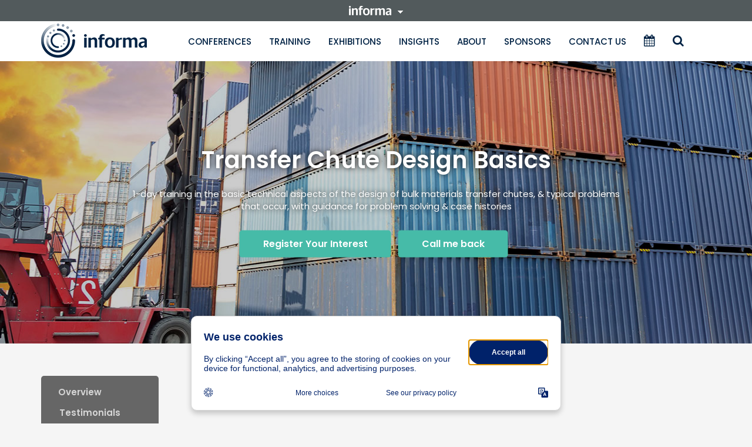

--- FILE ---
content_type: text/html; charset=UTF-8
request_url: https://www.informa.com.au/event/training/engineering-maintenance/transfer-chute-design-basics/
body_size: 44956
content:
<!DOCTYPE html>
<html lang="en-US" class="no-js">
<head>
<meta http-equiv="cache-control" content="max-age=0" />
<meta http-equiv="cache-control" content="no-cache" />
<meta http-equiv="expires" content="0" />
<meta http-equiv="expires" content="Tue, 01 Jan 1980 1:00:00 GMT" />
<meta http-equiv="pragma" content="no-cache" />
	<meta charset="UTF-8">
	<meta name="viewport" content="width=device-width, initial-scale=1">
	<meta name="format-detection" content="telephone=no"/>
    <link href="https://fonts.googleapis.com/css?family=Open+Sans%7cRoboto:400,700&display=swap" rel="stylesheet">
	<link rel="profile" href="http://gmpg.org/xfn/11">
		<script>(function(html){html.className = html.className.replace(/\bno-js\b/,'js')})(document.documentElement);</script>
<meta name='robots' content='index, follow, max-image-preview:large, max-snippet:-1, max-video-preview:-1' />
	<style>img:is([sizes="auto" i], [sizes^="auto," i]) { contain-intrinsic-size: 3000px 1500px }</style>
	
	<!-- This site is optimized with the Yoast SEO plugin v26.3 - https://yoast.com/wordpress/plugins/seo/ -->
	<title>Transfer Chute Design Basics</title>
	<meta name="description" content="Transfer Chute Design Basics is part of Informa Corporate Learning’s Engineering &amp; Maintenance category collection – the leaders in training and knowledge." />
	<link rel="canonical" href="https://www.informa.com.au/event/training/engineering-maintenance/transfer-chute-design-basics/" />
	<meta property="og:locale" content="en_US" />
	<meta property="og:type" content="article" />
	<meta property="og:title" content="Transfer Chute Design Basics &#8226; Informa Australia" />
	<meta property="og:description" content="Key Learning Objectives A checklist of things to consider when designing chutes Key aspects of material properties and their effects on chute designs Interpretation of your bulk handling process, flow requirements and sizing of chutes Layouts and design fundamentals &#8211; design challenges, pitfalls and traps Understand construction and maintenance fundamentals Safe chutes Special issues; samplers, &hellip; Continue reading &quot;Transfer Chute Design Basics&quot;" />
	<meta property="og:url" content="https://www.informa.com.au/event/training/engineering-maintenance/transfer-chute-design-basics/" />
	<meta property="og:site_name" content="Informa Australia" />
	<meta property="article:modified_time" content="2018-01-16T04:40:14+00:00" />
	<meta property="og:image" content="https://s3.ap-southeast-2.amazonaws.com/www.informa.com.au/wp-content/uploads/2016/11/30084830/training-bulk-handling.jpg" />
	<meta property="og:image:width" content="1983" />
	<meta property="og:image:height" content="480" />
	<meta property="og:image:type" content="image/jpeg" />
	<meta name="twitter:card" content="summary_large_image" />
	<meta name="twitter:label1" content="Est. reading time" />
	<meta name="twitter:data1" content="2 minutes" />
	<script type="application/ld+json" class="yoast-schema-graph">{"@context":"https://schema.org","@graph":[{"@type":"WebPage","@id":"https://www.informa.com.au/event/training/engineering-maintenance/transfer-chute-design-basics/","url":"https://www.informa.com.au/event/training/engineering-maintenance/transfer-chute-design-basics/","name":"Transfer Chute Design Basics &#8226; Informa Australia","isPartOf":{"@id":"https://www.informa.com.au/#website"},"primaryImageOfPage":{"@id":"https://www.informa.com.au/event/training/engineering-maintenance/transfer-chute-design-basics/#primaryimage"},"image":{"@id":"https://www.informa.com.au/event/training/engineering-maintenance/transfer-chute-design-basics/#primaryimage"},"thumbnailUrl":"https://s3.ap-southeast-2.amazonaws.com/www.informa.com.au/wp-content/uploads/2016/11/30084830/training-bulk-handling.jpg","datePublished":"2016-11-23T18:23:59+00:00","dateModified":"2018-01-16T04:40:14+00:00","breadcrumb":{"@id":"https://www.informa.com.au/event/training/engineering-maintenance/transfer-chute-design-basics/#breadcrumb"},"inLanguage":"en-US","potentialAction":[{"@type":"ReadAction","target":["https://www.informa.com.au/event/training/engineering-maintenance/transfer-chute-design-basics/"]}]},{"@type":"ImageObject","inLanguage":"en-US","@id":"https://www.informa.com.au/event/training/engineering-maintenance/transfer-chute-design-basics/#primaryimage","url":"https://s3.ap-southeast-2.amazonaws.com/www.informa.com.au/wp-content/uploads/2016/11/30084830/training-bulk-handling.jpg","contentUrl":"https://s3.ap-southeast-2.amazonaws.com/www.informa.com.au/wp-content/uploads/2016/11/30084830/training-bulk-handling.jpg","width":1983,"height":480},{"@type":"BreadcrumbList","@id":"https://www.informa.com.au/event/training/engineering-maintenance/transfer-chute-design-basics/#breadcrumb","itemListElement":[{"@type":"ListItem","position":1,"name":"Home","item":"https://www.informa.com.au/"},{"@type":"ListItem","position":2,"name":"Events","item":"https://www.informa.com.au/shop/"},{"@type":"ListItem","position":3,"name":"Transfer Chute Design Basics"}]},{"@type":"WebSite","@id":"https://www.informa.com.au/#website","url":"https://www.informa.com.au/","name":"Informa Australia","description":"Conferences &amp; Exhibitions","potentialAction":[{"@type":"SearchAction","target":{"@type":"EntryPoint","urlTemplate":"https://www.informa.com.au/?s={search_term_string}"},"query-input":{"@type":"PropertyValueSpecification","valueRequired":true,"valueName":"search_term_string"}}],"inLanguage":"en-US"}]}</script>
	<!-- / Yoast SEO plugin. -->


<link rel='dns-prefetch' href='//cdnjs.cloudflare.com' />
<link rel='dns-prefetch' href='//cdn.jsdelivr.net' />
<link rel='dns-prefetch' href='//fonts.googleapis.com' />
<link rel='dns-prefetch' href='//maxcdn.bootstrapcdn.com' />
<link rel="alternate" type="application/rss+xml" title="Informa Australia &raquo; Feed" href="https://www.informa.com.au/feed/" />
<link rel="alternate" type="application/rss+xml" title="Informa Australia &raquo; Comments Feed" href="https://www.informa.com.au/comments/feed/" />
<link rel="alternate" type="application/rss+xml" title="Informa Australia &raquo; Transfer Chute Design Basics Comments Feed" href="https://www.informa.com.au/event/training/engineering-maintenance/transfer-chute-design-basics/feed/" />
<script type="text/javascript">
/* <![CDATA[ */
window._wpemojiSettings = {"baseUrl":"https:\/\/s.w.org\/images\/core\/emoji\/16.0.1\/72x72\/","ext":".png","svgUrl":"https:\/\/s.w.org\/images\/core\/emoji\/16.0.1\/svg\/","svgExt":".svg","source":{"concatemoji":"https:\/\/www.informa.com.au\/wp-includes\/js\/wp-emoji-release.min.js?ver=3a8c9e6458f267e6916cb99243309129"}};
/*! This file is auto-generated */
!function(s,n){var o,i,e;function c(e){try{var t={supportTests:e,timestamp:(new Date).valueOf()};sessionStorage.setItem(o,JSON.stringify(t))}catch(e){}}function p(e,t,n){e.clearRect(0,0,e.canvas.width,e.canvas.height),e.fillText(t,0,0);var t=new Uint32Array(e.getImageData(0,0,e.canvas.width,e.canvas.height).data),a=(e.clearRect(0,0,e.canvas.width,e.canvas.height),e.fillText(n,0,0),new Uint32Array(e.getImageData(0,0,e.canvas.width,e.canvas.height).data));return t.every(function(e,t){return e===a[t]})}function u(e,t){e.clearRect(0,0,e.canvas.width,e.canvas.height),e.fillText(t,0,0);for(var n=e.getImageData(16,16,1,1),a=0;a<n.data.length;a++)if(0!==n.data[a])return!1;return!0}function f(e,t,n,a){switch(t){case"flag":return n(e,"\ud83c\udff3\ufe0f\u200d\u26a7\ufe0f","\ud83c\udff3\ufe0f\u200b\u26a7\ufe0f")?!1:!n(e,"\ud83c\udde8\ud83c\uddf6","\ud83c\udde8\u200b\ud83c\uddf6")&&!n(e,"\ud83c\udff4\udb40\udc67\udb40\udc62\udb40\udc65\udb40\udc6e\udb40\udc67\udb40\udc7f","\ud83c\udff4\u200b\udb40\udc67\u200b\udb40\udc62\u200b\udb40\udc65\u200b\udb40\udc6e\u200b\udb40\udc67\u200b\udb40\udc7f");case"emoji":return!a(e,"\ud83e\udedf")}return!1}function g(e,t,n,a){var r="undefined"!=typeof WorkerGlobalScope&&self instanceof WorkerGlobalScope?new OffscreenCanvas(300,150):s.createElement("canvas"),o=r.getContext("2d",{willReadFrequently:!0}),i=(o.textBaseline="top",o.font="600 32px Arial",{});return e.forEach(function(e){i[e]=t(o,e,n,a)}),i}function t(e){var t=s.createElement("script");t.src=e,t.defer=!0,s.head.appendChild(t)}"undefined"!=typeof Promise&&(o="wpEmojiSettingsSupports",i=["flag","emoji"],n.supports={everything:!0,everythingExceptFlag:!0},e=new Promise(function(e){s.addEventListener("DOMContentLoaded",e,{once:!0})}),new Promise(function(t){var n=function(){try{var e=JSON.parse(sessionStorage.getItem(o));if("object"==typeof e&&"number"==typeof e.timestamp&&(new Date).valueOf()<e.timestamp+604800&&"object"==typeof e.supportTests)return e.supportTests}catch(e){}return null}();if(!n){if("undefined"!=typeof Worker&&"undefined"!=typeof OffscreenCanvas&&"undefined"!=typeof URL&&URL.createObjectURL&&"undefined"!=typeof Blob)try{var e="postMessage("+g.toString()+"("+[JSON.stringify(i),f.toString(),p.toString(),u.toString()].join(",")+"));",a=new Blob([e],{type:"text/javascript"}),r=new Worker(URL.createObjectURL(a),{name:"wpTestEmojiSupports"});return void(r.onmessage=function(e){c(n=e.data),r.terminate(),t(n)})}catch(e){}c(n=g(i,f,p,u))}t(n)}).then(function(e){for(var t in e)n.supports[t]=e[t],n.supports.everything=n.supports.everything&&n.supports[t],"flag"!==t&&(n.supports.everythingExceptFlag=n.supports.everythingExceptFlag&&n.supports[t]);n.supports.everythingExceptFlag=n.supports.everythingExceptFlag&&!n.supports.flag,n.DOMReady=!1,n.readyCallback=function(){n.DOMReady=!0}}).then(function(){return e}).then(function(){var e;n.supports.everything||(n.readyCallback(),(e=n.source||{}).concatemoji?t(e.concatemoji):e.wpemoji&&e.twemoji&&(t(e.twemoji),t(e.wpemoji)))}))}((window,document),window._wpemojiSettings);
/* ]]> */
</script>
<style id='wp-emoji-styles-inline-css' type='text/css'>

	img.wp-smiley, img.emoji {
		display: inline !important;
		border: none !important;
		box-shadow: none !important;
		height: 1em !important;
		width: 1em !important;
		margin: 0 0.07em !important;
		vertical-align: -0.1em !important;
		background: none !important;
		padding: 0 !important;
	}
</style>
<link rel='stylesheet' id='wp-block-library-css' href='https://www.informa.com.au/wp-includes/css/dist/block-library/style.min.css?ver=3a8c9e6458f267e6916cb99243309129' type='text/css' media='all' />
<style id='classic-theme-styles-inline-css' type='text/css'>
/*! This file is auto-generated */
.wp-block-button__link{color:#fff;background-color:#32373c;border-radius:9999px;box-shadow:none;text-decoration:none;padding:calc(.667em + 2px) calc(1.333em + 2px);font-size:1.125em}.wp-block-file__button{background:#32373c;color:#fff;text-decoration:none}
</style>
<style id='global-styles-inline-css' type='text/css'>
:root{--wp--preset--aspect-ratio--square: 1;--wp--preset--aspect-ratio--4-3: 4/3;--wp--preset--aspect-ratio--3-4: 3/4;--wp--preset--aspect-ratio--3-2: 3/2;--wp--preset--aspect-ratio--2-3: 2/3;--wp--preset--aspect-ratio--16-9: 16/9;--wp--preset--aspect-ratio--9-16: 9/16;--wp--preset--color--black: #000000;--wp--preset--color--cyan-bluish-gray: #abb8c3;--wp--preset--color--white: #ffffff;--wp--preset--color--pale-pink: #f78da7;--wp--preset--color--vivid-red: #cf2e2e;--wp--preset--color--luminous-vivid-orange: #ff6900;--wp--preset--color--luminous-vivid-amber: #fcb900;--wp--preset--color--light-green-cyan: #7bdcb5;--wp--preset--color--vivid-green-cyan: #00d084;--wp--preset--color--pale-cyan-blue: #8ed1fc;--wp--preset--color--vivid-cyan-blue: #0693e3;--wp--preset--color--vivid-purple: #9b51e0;--wp--preset--gradient--vivid-cyan-blue-to-vivid-purple: linear-gradient(135deg,rgba(6,147,227,1) 0%,rgb(155,81,224) 100%);--wp--preset--gradient--light-green-cyan-to-vivid-green-cyan: linear-gradient(135deg,rgb(122,220,180) 0%,rgb(0,208,130) 100%);--wp--preset--gradient--luminous-vivid-amber-to-luminous-vivid-orange: linear-gradient(135deg,rgba(252,185,0,1) 0%,rgba(255,105,0,1) 100%);--wp--preset--gradient--luminous-vivid-orange-to-vivid-red: linear-gradient(135deg,rgba(255,105,0,1) 0%,rgb(207,46,46) 100%);--wp--preset--gradient--very-light-gray-to-cyan-bluish-gray: linear-gradient(135deg,rgb(238,238,238) 0%,rgb(169,184,195) 100%);--wp--preset--gradient--cool-to-warm-spectrum: linear-gradient(135deg,rgb(74,234,220) 0%,rgb(151,120,209) 20%,rgb(207,42,186) 40%,rgb(238,44,130) 60%,rgb(251,105,98) 80%,rgb(254,248,76) 100%);--wp--preset--gradient--blush-light-purple: linear-gradient(135deg,rgb(255,206,236) 0%,rgb(152,150,240) 100%);--wp--preset--gradient--blush-bordeaux: linear-gradient(135deg,rgb(254,205,165) 0%,rgb(254,45,45) 50%,rgb(107,0,62) 100%);--wp--preset--gradient--luminous-dusk: linear-gradient(135deg,rgb(255,203,112) 0%,rgb(199,81,192) 50%,rgb(65,88,208) 100%);--wp--preset--gradient--pale-ocean: linear-gradient(135deg,rgb(255,245,203) 0%,rgb(182,227,212) 50%,rgb(51,167,181) 100%);--wp--preset--gradient--electric-grass: linear-gradient(135deg,rgb(202,248,128) 0%,rgb(113,206,126) 100%);--wp--preset--gradient--midnight: linear-gradient(135deg,rgb(2,3,129) 0%,rgb(40,116,252) 100%);--wp--preset--font-size--small: 13px;--wp--preset--font-size--medium: 20px;--wp--preset--font-size--large: 36px;--wp--preset--font-size--x-large: 42px;--wp--preset--spacing--20: 0.44rem;--wp--preset--spacing--30: 0.67rem;--wp--preset--spacing--40: 1rem;--wp--preset--spacing--50: 1.5rem;--wp--preset--spacing--60: 2.25rem;--wp--preset--spacing--70: 3.38rem;--wp--preset--spacing--80: 5.06rem;--wp--preset--shadow--natural: 6px 6px 9px rgba(0, 0, 0, 0.2);--wp--preset--shadow--deep: 12px 12px 50px rgba(0, 0, 0, 0.4);--wp--preset--shadow--sharp: 6px 6px 0px rgba(0, 0, 0, 0.2);--wp--preset--shadow--outlined: 6px 6px 0px -3px rgba(255, 255, 255, 1), 6px 6px rgba(0, 0, 0, 1);--wp--preset--shadow--crisp: 6px 6px 0px rgba(0, 0, 0, 1);}:where(.is-layout-flex){gap: 0.5em;}:where(.is-layout-grid){gap: 0.5em;}body .is-layout-flex{display: flex;}.is-layout-flex{flex-wrap: wrap;align-items: center;}.is-layout-flex > :is(*, div){margin: 0;}body .is-layout-grid{display: grid;}.is-layout-grid > :is(*, div){margin: 0;}:where(.wp-block-columns.is-layout-flex){gap: 2em;}:where(.wp-block-columns.is-layout-grid){gap: 2em;}:where(.wp-block-post-template.is-layout-flex){gap: 1.25em;}:where(.wp-block-post-template.is-layout-grid){gap: 1.25em;}.has-black-color{color: var(--wp--preset--color--black) !important;}.has-cyan-bluish-gray-color{color: var(--wp--preset--color--cyan-bluish-gray) !important;}.has-white-color{color: var(--wp--preset--color--white) !important;}.has-pale-pink-color{color: var(--wp--preset--color--pale-pink) !important;}.has-vivid-red-color{color: var(--wp--preset--color--vivid-red) !important;}.has-luminous-vivid-orange-color{color: var(--wp--preset--color--luminous-vivid-orange) !important;}.has-luminous-vivid-amber-color{color: var(--wp--preset--color--luminous-vivid-amber) !important;}.has-light-green-cyan-color{color: var(--wp--preset--color--light-green-cyan) !important;}.has-vivid-green-cyan-color{color: var(--wp--preset--color--vivid-green-cyan) !important;}.has-pale-cyan-blue-color{color: var(--wp--preset--color--pale-cyan-blue) !important;}.has-vivid-cyan-blue-color{color: var(--wp--preset--color--vivid-cyan-blue) !important;}.has-vivid-purple-color{color: var(--wp--preset--color--vivid-purple) !important;}.has-black-background-color{background-color: var(--wp--preset--color--black) !important;}.has-cyan-bluish-gray-background-color{background-color: var(--wp--preset--color--cyan-bluish-gray) !important;}.has-white-background-color{background-color: var(--wp--preset--color--white) !important;}.has-pale-pink-background-color{background-color: var(--wp--preset--color--pale-pink) !important;}.has-vivid-red-background-color{background-color: var(--wp--preset--color--vivid-red) !important;}.has-luminous-vivid-orange-background-color{background-color: var(--wp--preset--color--luminous-vivid-orange) !important;}.has-luminous-vivid-amber-background-color{background-color: var(--wp--preset--color--luminous-vivid-amber) !important;}.has-light-green-cyan-background-color{background-color: var(--wp--preset--color--light-green-cyan) !important;}.has-vivid-green-cyan-background-color{background-color: var(--wp--preset--color--vivid-green-cyan) !important;}.has-pale-cyan-blue-background-color{background-color: var(--wp--preset--color--pale-cyan-blue) !important;}.has-vivid-cyan-blue-background-color{background-color: var(--wp--preset--color--vivid-cyan-blue) !important;}.has-vivid-purple-background-color{background-color: var(--wp--preset--color--vivid-purple) !important;}.has-black-border-color{border-color: var(--wp--preset--color--black) !important;}.has-cyan-bluish-gray-border-color{border-color: var(--wp--preset--color--cyan-bluish-gray) !important;}.has-white-border-color{border-color: var(--wp--preset--color--white) !important;}.has-pale-pink-border-color{border-color: var(--wp--preset--color--pale-pink) !important;}.has-vivid-red-border-color{border-color: var(--wp--preset--color--vivid-red) !important;}.has-luminous-vivid-orange-border-color{border-color: var(--wp--preset--color--luminous-vivid-orange) !important;}.has-luminous-vivid-amber-border-color{border-color: var(--wp--preset--color--luminous-vivid-amber) !important;}.has-light-green-cyan-border-color{border-color: var(--wp--preset--color--light-green-cyan) !important;}.has-vivid-green-cyan-border-color{border-color: var(--wp--preset--color--vivid-green-cyan) !important;}.has-pale-cyan-blue-border-color{border-color: var(--wp--preset--color--pale-cyan-blue) !important;}.has-vivid-cyan-blue-border-color{border-color: var(--wp--preset--color--vivid-cyan-blue) !important;}.has-vivid-purple-border-color{border-color: var(--wp--preset--color--vivid-purple) !important;}.has-vivid-cyan-blue-to-vivid-purple-gradient-background{background: var(--wp--preset--gradient--vivid-cyan-blue-to-vivid-purple) !important;}.has-light-green-cyan-to-vivid-green-cyan-gradient-background{background: var(--wp--preset--gradient--light-green-cyan-to-vivid-green-cyan) !important;}.has-luminous-vivid-amber-to-luminous-vivid-orange-gradient-background{background: var(--wp--preset--gradient--luminous-vivid-amber-to-luminous-vivid-orange) !important;}.has-luminous-vivid-orange-to-vivid-red-gradient-background{background: var(--wp--preset--gradient--luminous-vivid-orange-to-vivid-red) !important;}.has-very-light-gray-to-cyan-bluish-gray-gradient-background{background: var(--wp--preset--gradient--very-light-gray-to-cyan-bluish-gray) !important;}.has-cool-to-warm-spectrum-gradient-background{background: var(--wp--preset--gradient--cool-to-warm-spectrum) !important;}.has-blush-light-purple-gradient-background{background: var(--wp--preset--gradient--blush-light-purple) !important;}.has-blush-bordeaux-gradient-background{background: var(--wp--preset--gradient--blush-bordeaux) !important;}.has-luminous-dusk-gradient-background{background: var(--wp--preset--gradient--luminous-dusk) !important;}.has-pale-ocean-gradient-background{background: var(--wp--preset--gradient--pale-ocean) !important;}.has-electric-grass-gradient-background{background: var(--wp--preset--gradient--electric-grass) !important;}.has-midnight-gradient-background{background: var(--wp--preset--gradient--midnight) !important;}.has-small-font-size{font-size: var(--wp--preset--font-size--small) !important;}.has-medium-font-size{font-size: var(--wp--preset--font-size--medium) !important;}.has-large-font-size{font-size: var(--wp--preset--font-size--large) !important;}.has-x-large-font-size{font-size: var(--wp--preset--font-size--x-large) !important;}
:where(.wp-block-post-template.is-layout-flex){gap: 1.25em;}:where(.wp-block-post-template.is-layout-grid){gap: 1.25em;}
:where(.wp-block-columns.is-layout-flex){gap: 2em;}:where(.wp-block-columns.is-layout-grid){gap: 2em;}
:root :where(.wp-block-pullquote){font-size: 1.5em;line-height: 1.6;}
</style>
<link rel='stylesheet' id='woocommerce-layout-css' href='https://www.informa.com.au/wp-content/plugins/woocommerce/assets/css/woocommerce-layout.css?ver=10.3.5' type='text/css' media='all' />
<link rel='stylesheet' id='woocommerce-smallscreen-css' href='https://www.informa.com.au/wp-content/plugins/woocommerce/assets/css/woocommerce-smallscreen.css?ver=10.3.5' type='text/css' media='only screen and (max-width: 768px)' />
<link rel='stylesheet' id='woocommerce-general-css' href='https://www.informa.com.au/wp-content/plugins/woocommerce/assets/css/woocommerce.css?ver=10.3.5' type='text/css' media='all' />
<style id='woocommerce-inline-inline-css' type='text/css'>
.woocommerce form .form-row .required { visibility: visible; }
</style>
<link rel='stylesheet' id='dashicons-css' href='https://www.informa.com.au/wp-includes/css/dashicons.min.css?ver=3a8c9e6458f267e6916cb99243309129' type='text/css' media='all' />
<link rel='stylesheet' id='woocommerce-addons-css-css' href='https://www.informa.com.au/wp-content/plugins/woocommerce-product-addons/assets/css/frontend/frontend.css?ver=8.1.0' type='text/css' media='all' />
<link rel='stylesheet' id='brands-styles-css' href='https://www.informa.com.au/wp-content/plugins/woocommerce/assets/css/brands.css?ver=10.3.5' type='text/css' media='all' />
<link rel='stylesheet' id='twentysixteen-fonts-css' href='https://fonts.googleapis.com/css?family=Merriweather%3A400%2C700%2C900%2C400italic%2C700italic%2C900italic%7CMontserrat%3A400%2C700%7CInconsolata%3A400&#038;subset=latin%2Clatin-ext' type='text/css' media='all' />
<link rel='stylesheet' id='genericons-css' href='https://www.informa.com.au/wp-content/themes/informa/genericons/genericons.css?ver=3.4.1' type='text/css' media='all' />
<link rel='stylesheet' id='twentysixteen-style-css' href='https://www.informa.com.au/wp-content/themes/informa/style.css?ver=3a8c9e6458f267e6916cb99243309129' type='text/css' media='all' />
<!--[if lt IE 10]>
<link rel='stylesheet' id='twentysixteen-ie-css' href='https://www.informa.com.au/wp-content/themes/informa/css/ie.css?ver=20160412' type='text/css' media='all' />
<![endif]-->
<!--[if lt IE 9]>
<link rel='stylesheet' id='twentysixteen-ie8-css' href='https://www.informa.com.au/wp-content/themes/informa/css/ie8.css?ver=20160412' type='text/css' media='all' />
<![endif]-->
<!--[if lt IE 8]>
<link rel='stylesheet' id='twentysixteen-ie7-css' href='https://www.informa.com.au/wp-content/themes/informa/css/ie7.css?ver=20160412' type='text/css' media='all' />
<![endif]-->
<link rel='stylesheet' id='mCustomScrollbar-css-css' href='https://www.informa.com.au/wp-content/themes/informa/css/jquery.mCustomScrollbar.min.css?ver=1769365195' type='text/css' media='all' />
<link rel='stylesheet' id='informa-css' href='https://www.informa.com.au/wp-content/themes/informa/css/informa.css?ver=1769365195' type='text/css' media='all' />
<link rel='stylesheet' id='search-select-css-css' href='https://cdnjs.cloudflare.com/ajax/libs/select2/4.0.1/css/select2.min.css?ver=1769365195' type='text/css' media='all' />
<link rel='stylesheet' id='informa-bootstrap-css' href='https://www.informa.com.au/wp-content/themes/informa/css/bootstrap.min.css?ver=3a8c9e6458f267e6916cb99243309129' type='text/css' media='all' />
<link rel='stylesheet' id='informa-style-css' href='https://www.informa.com.au/wp-content/themes/informa/css/style.css?ver=3a8c9e6458f267e6916cb99243309129' type='text/css' media='all' />
<link rel='stylesheet' id='informa-responsive-p-css' href='https://www.informa.com.au/wp-content/themes/informa/css/responsive-p.css?ver=1769365195' type='text/css' media='all' />
<link rel='stylesheet' id='informa-responsive-css' href='https://www.informa.com.au/wp-content/themes/informa/css/responsive.css?ver=1769365195' type='text/css' media='all' />
<link rel='stylesheet' id='informa-slick-css' href='https://www.informa.com.au/wp-content/themes/informa/css/slick.css?ver=3a8c9e6458f267e6916cb99243309129' type='text/css' media='all' />
<link rel='stylesheet' id='informa-gfonts-css' href='https://fonts.googleapis.com/css?family=Poppins%3A400%2C500%2C300%2C600%2C700%7CSanchez%3A400%2C400italic&#038;ver=3a8c9e6458f267e6916cb99243309129' type='text/css' media='all' />
<link rel='stylesheet' id='bootstrap-select-css-css' href='https://cdnjs.cloudflare.com/ajax/libs/bootstrap-select/1.10.0/css/bootstrap-select.min.css?ver=3a8c9e6458f267e6916cb99243309129' type='text/css' media='all' />
<link rel='stylesheet' id='informa-fontawesome-css' href='https://maxcdn.bootstrapcdn.com/font-awesome/4.6.3/css/font-awesome.min.css?ver=3a8c9e6458f267e6916cb99243309129' type='text/css' media='all' />
<link rel='stylesheet' id='informa-style-css-css' href='https://www.informa.com.au/wp-content/themes/informa/css/sanjaya-css.css?ver=3a8c9e6458f267e6916cb99243309129' type='text/css' media='all' />
<link rel='stylesheet' id='cp-animate-rotate-css' href='https://www.informa.com.au/wp-content/plugins/convertplug/modules/assets/css/minified-animation/rotate.min.css?ver=3.6.2' type='text/css' media='all' />
<link rel='stylesheet' id='cp-animate-fade-css' href='https://www.informa.com.au/wp-content/plugins/convertplug/modules/assets/css/minified-animation/fade.min.css?ver=3.6.2' type='text/css' media='all' />
<link rel='stylesheet' id='convert-plus-module-main-style-css' href='https://www.informa.com.au/wp-content/plugins/convertplug/modules/assets/css/cp-module-main.css?ver=3.6.2' type='text/css' media='all' />
<link rel='stylesheet' id='convert-plus-modal-style-css' href='https://www.informa.com.au/wp-content/plugins/convertplug/modules/modal/assets/css/modal.min.css?ver=3.6.2' type='text/css' media='all' />
<link rel='stylesheet' id='convert-plus-social-style-css' href='https://www.informa.com.au/wp-content/plugins/convertplug/modules/assets/css/cp-social.min.css?ver=3.6.2' type='text/css' media='all' />
<link rel='stylesheet' id='convert-plus-slide-in-style-css' href='https://www.informa.com.au/wp-content/plugins/convertplug/modules/slide_in/assets/css/slide_in.min.css?ver=3.6.2' type='text/css' media='all' />
<link rel='stylesheet' id='cp-animate-slide-css' href='https://www.informa.com.au/wp-content/plugins/convertplug/modules/assets/css/minified-animation/slide.min.css?ver=3.6.2' type='text/css' media='all' />
<link rel='stylesheet' id='convert-plus-info-bar-style-css' href='https://www.informa.com.au/wp-content/plugins/convertplug/modules/info_bar/assets/css/info_bar.min.css?ver=3.6.2' type='text/css' media='all' />
<script type="text/template" id="tmpl-variation-template">
	<div class="woocommerce-variation-description">{{{ data.variation.variation_description }}}</div>
	<div class="woocommerce-variation-price">{{{ data.variation.price_html }}}</div>
	<div class="woocommerce-variation-availability">{{{ data.variation.availability_html }}}</div>
</script>
<script type="text/template" id="tmpl-unavailable-variation-template">
	<p role="alert">Sorry, this product is unavailable. Please choose a different combination.</p>
</script>
<script type="text/javascript" src="https://www.informa.com.au/wp-includes/js/jquery/jquery.min.js?ver=3.7.1" id="jquery-core-js"></script>
<script type="text/javascript" src="https://www.informa.com.au/wp-includes/js/jquery/jquery-migrate.min.js?ver=3.4.1" id="jquery-migrate-js"></script>
<script type="text/javascript" src="https://www.informa.com.au/wp-includes/js/underscore.min.js?ver=1.13.7" id="underscore-js"></script>
<script type="text/javascript" id="wp-util-js-extra">
/* <![CDATA[ */
var _wpUtilSettings = {"ajax":{"url":"\/wp-admin\/admin-ajax.php"}};
/* ]]> */
</script>
<script type="text/javascript" src="https://www.informa.com.au/wp-includes/js/wp-util.min.js?ver=3a8c9e6458f267e6916cb99243309129" id="wp-util-js"></script>
<script type="text/javascript" src="https://www.informa.com.au/wp-content/plugins/woocommerce/assets/js/jquery-blockui/jquery.blockUI.min.js?ver=2.7.0-wc.10.3.5" id="wc-jquery-blockui-js" data-wp-strategy="defer"></script>
<script type="text/javascript" id="wc-add-to-cart-js-extra">
/* <![CDATA[ */
var wc_add_to_cart_params = {"ajax_url":"\/wp-admin\/admin-ajax.php","wc_ajax_url":"\/?wc-ajax=%%endpoint%%","i18n_view_cart":"View cart","cart_url":"https:\/\/www.informa.com.au\/cart\/","is_cart":"","cart_redirect_after_add":"no"};
/* ]]> */
</script>
<script type="text/javascript" src="https://www.informa.com.au/wp-content/plugins/woocommerce/assets/js/frontend/add-to-cart.min.js?ver=10.3.5" id="wc-add-to-cart-js" data-wp-strategy="defer"></script>
<script type="text/javascript" id="wc-single-product-js-extra">
/* <![CDATA[ */
var wc_single_product_params = {"i18n_required_rating_text":"Please select a rating","i18n_rating_options":["1 of 5 stars","2 of 5 stars","3 of 5 stars","4 of 5 stars","5 of 5 stars"],"i18n_product_gallery_trigger_text":"View full-screen image gallery","review_rating_required":"yes","flexslider":{"rtl":false,"animation":"slide","smoothHeight":true,"directionNav":false,"controlNav":"thumbnails","slideshow":false,"animationSpeed":500,"animationLoop":false,"allowOneSlide":false},"zoom_enabled":"","zoom_options":[],"photoswipe_enabled":"","photoswipe_options":{"shareEl":false,"closeOnScroll":false,"history":false,"hideAnimationDuration":0,"showAnimationDuration":0},"flexslider_enabled":""};
/* ]]> */
</script>
<script type="text/javascript" src="https://www.informa.com.au/wp-content/plugins/woocommerce/assets/js/frontend/single-product.min.js?ver=10.3.5" id="wc-single-product-js" defer="defer" data-wp-strategy="defer"></script>
<script type="text/javascript" src="https://www.informa.com.au/wp-content/plugins/woocommerce/assets/js/js-cookie/js.cookie.min.js?ver=2.1.4-wc.10.3.5" id="wc-js-cookie-js" data-wp-strategy="defer"></script>
<script type="text/javascript" src="https://www.informa.com.au/wp-content/plugins/woocommerce/assets/js/dompurify/purify.min.js?ver=10.3.5" id="wc-dompurify-js" defer="defer" data-wp-strategy="defer"></script>
<script type="text/javascript" src="https://www.informa.com.au/wp-content/plugins/woocommerce/assets/js/jquery-tiptip/jquery.tipTip.min.js?ver=10.3.5" id="wc-jquery-tiptip-js" defer="defer" data-wp-strategy="defer"></script>
<script type="text/javascript" src="https://www.informa.com.au/wp-content/plugins/js_composer/assets/js/vendors/woocommerce-add-to-cart.js?ver=8.7.2" id="vc_woocommerce-add-to-cart-js-js"></script>
<!--[if lt IE 9]>
<script type="text/javascript" src="https://www.informa.com.au/wp-content/themes/informa/js/html5.js?ver=3.7.3" id="twentysixteen-html5-js"></script>
<![endif]-->
<script type="text/javascript" src="https://www.informa.com.au/wp-content/themes/informa/js/jquery.mCustomScrollbar.min.js?ver=1769365195" id="mCustomScrollbar-js-js"></script>
<script type="text/javascript" id="informa-js-extra">
/* <![CDATA[ */
var ajaxurl = "https:\/\/www.informa.com.au\/wp-admin\/admin-ajax.php";
var add_delegate_nonce = "28f57e0671";
var add_stream_nonce = "0bdbdd11b2";
/* ]]> */
</script>
<script type="text/javascript" src="https://www.informa.com.au/wp-content/themes/informa/js/informa.js?ver=1769365195" id="informa-js"></script>
<script type="text/javascript" id="yamu-js-js-extra">
/* <![CDATA[ */
var ajaxurl = "https:\/\/www.informa.com.au\/wp-admin\/admin-ajax.php";
/* ]]> */
</script>
<script type="text/javascript" src="https://www.informa.com.au/wp-content/themes/informa/js/yamu-js.js?ver=1769365195" id="yamu-js-js"></script>
<script type="text/javascript" src="https://www.informa.com.au/wp-content/themes/informa/js/jquery.validate.js?ver=1769365195" id="validate-js-js"></script>
<script type="text/javascript" src="https://cdnjs.cloudflare.com/ajax/libs/select2/4.0.1/js/select2.min.js?ver=1769365195" id="search-select-js"></script>
<script type="text/javascript" src="https://www.informa.com.au/wp-content/themes/informa/js/bootstrap.min.js?ver=3a8c9e6458f267e6916cb99243309129" id="bootstrap-js-js"></script>
<script type="text/javascript" src="https://cdnjs.cloudflare.com/ajax/libs/bootstrap-select/1.10.0/js/bootstrap-select.min.js?ver=3a8c9e6458f267e6916cb99243309129" id="bootstrap-select-js-js"></script>
<script type="text/javascript" src="//cdn.jsdelivr.net/jquery.slick/1.6.0/slick.min.js?ver=3a8c9e6458f267e6916cb99243309129" id="slick-js-js"></script>
<script type="text/javascript" src="https://maps.googleapis.com/maps/api/js?v=3.exp&amp;key=AIzaSyByuEmyRKC2G5y7-Tr0Q00IXr6-oAInLNI&amp;libraries=places&amp;ver=3a8c9e6458f267e6916cb99243309129" id="google-api-js-js"></script>
<script type="text/javascript" src="https://www.informa.com.au/wp-content/themes/informa/js/google-maps.js?ver=1" id="google-map-js-js"></script>
<script type="text/javascript" id="wc-country-select-js-extra">
/* <![CDATA[ */
var wc_country_select_params = {"countries":"{\"AF\":[],\"AL\":{\"AL-01\":\"Berat\",\"AL-09\":\"Dib\\u00ebr\",\"AL-02\":\"Durr\\u00ebs\",\"AL-03\":\"Elbasan\",\"AL-04\":\"Fier\",\"AL-05\":\"Gjirokast\\u00ebr\",\"AL-06\":\"Kor\\u00e7\\u00eb\",\"AL-07\":\"Kuk\\u00ebs\",\"AL-08\":\"Lezh\\u00eb\",\"AL-10\":\"Shkod\\u00ebr\",\"AL-11\":\"Tirana\",\"AL-12\":\"Vlor\\u00eb\"},\"AO\":{\"BGO\":\"Bengo\",\"BLU\":\"Benguela\",\"BIE\":\"Bi\\u00e9\",\"CAB\":\"Cabinda\",\"CNN\":\"Cunene\",\"HUA\":\"Huambo\",\"HUI\":\"Hu\\u00edla\",\"CCU\":\"Kuando Kubango\",\"CNO\":\"Kwanza-Norte\",\"CUS\":\"Kwanza-Sul\",\"LUA\":\"Luanda\",\"LNO\":\"Lunda-Norte\",\"LSU\":\"Lunda-Sul\",\"MAL\":\"Malanje\",\"MOX\":\"Moxico\",\"NAM\":\"Namibe\",\"UIG\":\"U\\u00edge\",\"ZAI\":\"Zaire\"},\"AR\":{\"C\":\"Ciudad Aut\\u00f3noma de Buenos Aires\",\"B\":\"Buenos Aires\",\"K\":\"Catamarca\",\"H\":\"Chaco\",\"U\":\"Chubut\",\"X\":\"C\\u00f3rdoba\",\"W\":\"Corrientes\",\"E\":\"Entre R\\u00edos\",\"P\":\"Formosa\",\"Y\":\"Jujuy\",\"L\":\"La Pampa\",\"F\":\"La Rioja\",\"M\":\"Mendoza\",\"N\":\"Misiones\",\"Q\":\"Neuqu\\u00e9n\",\"R\":\"R\\u00edo Negro\",\"A\":\"Salta\",\"J\":\"San Juan\",\"D\":\"San Luis\",\"Z\":\"Santa Cruz\",\"S\":\"Santa Fe\",\"G\":\"Santiago del Estero\",\"V\":\"Tierra del Fuego\",\"T\":\"Tucum\\u00e1n\"},\"AT\":[],\"AU\":{\"ACT\":\"Australian Capital Territory\",\"NSW\":\"New South Wales\",\"NT\":\"Northern Territory\",\"QLD\":\"Queensland\",\"SA\":\"South Australia\",\"TAS\":\"Tasmania\",\"VIC\":\"Victoria\",\"WA\":\"Western Australia\"},\"AX\":[],\"BD\":{\"BD-05\":\"Bagerhat\",\"BD-01\":\"Bandarban\",\"BD-02\":\"Barguna\",\"BD-06\":\"Barishal\",\"BD-07\":\"Bhola\",\"BD-03\":\"Bogura\",\"BD-04\":\"Brahmanbaria\",\"BD-09\":\"Chandpur\",\"BD-10\":\"Chattogram\",\"BD-12\":\"Chuadanga\",\"BD-11\":\"Cox's Bazar\",\"BD-08\":\"Cumilla\",\"BD-13\":\"Dhaka\",\"BD-14\":\"Dinajpur\",\"BD-15\":\"Faridpur \",\"BD-16\":\"Feni\",\"BD-19\":\"Gaibandha\",\"BD-18\":\"Gazipur\",\"BD-17\":\"Gopalganj\",\"BD-20\":\"Habiganj\",\"BD-21\":\"Jamalpur\",\"BD-22\":\"Jashore\",\"BD-25\":\"Jhalokati\",\"BD-23\":\"Jhenaidah\",\"BD-24\":\"Joypurhat\",\"BD-29\":\"Khagrachhari\",\"BD-27\":\"Khulna\",\"BD-26\":\"Kishoreganj\",\"BD-28\":\"Kurigram\",\"BD-30\":\"Kushtia\",\"BD-31\":\"Lakshmipur\",\"BD-32\":\"Lalmonirhat\",\"BD-36\":\"Madaripur\",\"BD-37\":\"Magura\",\"BD-33\":\"Manikganj \",\"BD-39\":\"Meherpur\",\"BD-38\":\"Moulvibazar\",\"BD-35\":\"Munshiganj\",\"BD-34\":\"Mymensingh\",\"BD-48\":\"Naogaon\",\"BD-43\":\"Narail\",\"BD-40\":\"Narayanganj\",\"BD-42\":\"Narsingdi\",\"BD-44\":\"Natore\",\"BD-45\":\"Nawabganj\",\"BD-41\":\"Netrakona\",\"BD-46\":\"Nilphamari\",\"BD-47\":\"Noakhali\",\"BD-49\":\"Pabna\",\"BD-52\":\"Panchagarh\",\"BD-51\":\"Patuakhali\",\"BD-50\":\"Pirojpur\",\"BD-53\":\"Rajbari\",\"BD-54\":\"Rajshahi\",\"BD-56\":\"Rangamati\",\"BD-55\":\"Rangpur\",\"BD-58\":\"Satkhira\",\"BD-62\":\"Shariatpur\",\"BD-57\":\"Sherpur\",\"BD-59\":\"Sirajganj\",\"BD-61\":\"Sunamganj\",\"BD-60\":\"Sylhet\",\"BD-63\":\"Tangail\",\"BD-64\":\"Thakurgaon\"},\"BE\":[],\"BG\":{\"BG-01\":\"Blagoevgrad\",\"BG-02\":\"Burgas\",\"BG-08\":\"Dobrich\",\"BG-07\":\"Gabrovo\",\"BG-26\":\"Haskovo\",\"BG-09\":\"Kardzhali\",\"BG-10\":\"Kyustendil\",\"BG-11\":\"Lovech\",\"BG-12\":\"Montana\",\"BG-13\":\"Pazardzhik\",\"BG-14\":\"Pernik\",\"BG-15\":\"Pleven\",\"BG-16\":\"Plovdiv\",\"BG-17\":\"Razgrad\",\"BG-18\":\"Ruse\",\"BG-27\":\"Shumen\",\"BG-19\":\"Silistra\",\"BG-20\":\"Sliven\",\"BG-21\":\"Smolyan\",\"BG-23\":\"Sofia District\",\"BG-22\":\"Sofia\",\"BG-24\":\"Stara Zagora\",\"BG-25\":\"Targovishte\",\"BG-03\":\"Varna\",\"BG-04\":\"Veliko Tarnovo\",\"BG-05\":\"Vidin\",\"BG-06\":\"Vratsa\",\"BG-28\":\"Yambol\"},\"BH\":[],\"BI\":[],\"BJ\":{\"AL\":\"Alibori\",\"AK\":\"Atakora\",\"AQ\":\"Atlantique\",\"BO\":\"Borgou\",\"CO\":\"Collines\",\"KO\":\"Kouffo\",\"DO\":\"Donga\",\"LI\":\"Littoral\",\"MO\":\"Mono\",\"OU\":\"Ou\\u00e9m\\u00e9\",\"PL\":\"Plateau\",\"ZO\":\"Zou\"},\"BO\":{\"BO-B\":\"Beni\",\"BO-H\":\"Chuquisaca\",\"BO-C\":\"Cochabamba\",\"BO-L\":\"La Paz\",\"BO-O\":\"Oruro\",\"BO-N\":\"Pando\",\"BO-P\":\"Potos\\u00ed\",\"BO-S\":\"Santa Cruz\",\"BO-T\":\"Tarija\"},\"BR\":{\"AC\":\"Acre\",\"AL\":\"Alagoas\",\"AP\":\"Amap\\u00e1\",\"AM\":\"Amazonas\",\"BA\":\"Bahia\",\"CE\":\"Cear\\u00e1\",\"DF\":\"Distrito Federal\",\"ES\":\"Esp\\u00edrito Santo\",\"GO\":\"Goi\\u00e1s\",\"MA\":\"Maranh\\u00e3o\",\"MT\":\"Mato Grosso\",\"MS\":\"Mato Grosso do Sul\",\"MG\":\"Minas Gerais\",\"PA\":\"Par\\u00e1\",\"PB\":\"Para\\u00edba\",\"PR\":\"Paran\\u00e1\",\"PE\":\"Pernambuco\",\"PI\":\"Piau\\u00ed\",\"RJ\":\"Rio de Janeiro\",\"RN\":\"Rio Grande do Norte\",\"RS\":\"Rio Grande do Sul\",\"RO\":\"Rond\\u00f4nia\",\"RR\":\"Roraima\",\"SC\":\"Santa Catarina\",\"SP\":\"S\\u00e3o Paulo\",\"SE\":\"Sergipe\",\"TO\":\"Tocantins\"},\"CA\":{\"AB\":\"Alberta\",\"BC\":\"British Columbia\",\"MB\":\"Manitoba\",\"NB\":\"New Brunswick\",\"NL\":\"Newfoundland and Labrador\",\"NT\":\"Northwest Territories\",\"NS\":\"Nova Scotia\",\"NU\":\"Nunavut\",\"ON\":\"Ontario\",\"PE\":\"Prince Edward Island\",\"QC\":\"Quebec\",\"SK\":\"Saskatchewan\",\"YT\":\"Yukon Territory\"},\"CH\":{\"AG\":\"Aargau\",\"AR\":\"Appenzell Ausserrhoden\",\"AI\":\"Appenzell Innerrhoden\",\"BL\":\"Basel-Landschaft\",\"BS\":\"Basel-Stadt\",\"BE\":\"Bern\",\"FR\":\"Fribourg\",\"GE\":\"Geneva\",\"GL\":\"Glarus\",\"GR\":\"Graub\\u00fcnden\",\"JU\":\"Jura\",\"LU\":\"Luzern\",\"NE\":\"Neuch\\u00e2tel\",\"NW\":\"Nidwalden\",\"OW\":\"Obwalden\",\"SH\":\"Schaffhausen\",\"SZ\":\"Schwyz\",\"SO\":\"Solothurn\",\"SG\":\"St. Gallen\",\"TG\":\"Thurgau\",\"TI\":\"Ticino\",\"UR\":\"Uri\",\"VS\":\"Valais\",\"VD\":\"Vaud\",\"ZG\":\"Zug\",\"ZH\":\"Z\\u00fcrich\"},\"CL\":{\"CL-AI\":\"Ais\\u00e9n del General Carlos Iba\\u00f1ez del Campo\",\"CL-AN\":\"Antofagasta\",\"CL-AP\":\"Arica y Parinacota\",\"CL-AR\":\"La Araucan\\u00eda\",\"CL-AT\":\"Atacama\",\"CL-BI\":\"Biob\\u00edo\",\"CL-CO\":\"Coquimbo\",\"CL-LI\":\"Libertador General Bernardo O'Higgins\",\"CL-LL\":\"Los Lagos\",\"CL-LR\":\"Los R\\u00edos\",\"CL-MA\":\"Magallanes\",\"CL-ML\":\"Maule\",\"CL-NB\":\"\\u00d1uble\",\"CL-RM\":\"Regi\\u00f3n Metropolitana de Santiago\",\"CL-TA\":\"Tarapac\\u00e1\",\"CL-VS\":\"Valpara\\u00edso\"},\"CN\":{\"CN1\":\"Yunnan \\\/ \\u4e91\\u5357\",\"CN2\":\"Beijing \\\/ \\u5317\\u4eac\",\"CN3\":\"Tianjin \\\/ \\u5929\\u6d25\",\"CN4\":\"Hebei \\\/ \\u6cb3\\u5317\",\"CN5\":\"Shanxi \\\/ \\u5c71\\u897f\",\"CN6\":\"Inner Mongolia \\\/ \\u5167\\u8499\\u53e4\",\"CN7\":\"Liaoning \\\/ \\u8fbd\\u5b81\",\"CN8\":\"Jilin \\\/ \\u5409\\u6797\",\"CN9\":\"Heilongjiang \\\/ \\u9ed1\\u9f99\\u6c5f\",\"CN10\":\"Shanghai \\\/ \\u4e0a\\u6d77\",\"CN11\":\"Jiangsu \\\/ \\u6c5f\\u82cf\",\"CN12\":\"Zhejiang \\\/ \\u6d59\\u6c5f\",\"CN13\":\"Anhui \\\/ \\u5b89\\u5fbd\",\"CN14\":\"Fujian \\\/ \\u798f\\u5efa\",\"CN15\":\"Jiangxi \\\/ \\u6c5f\\u897f\",\"CN16\":\"Shandong \\\/ \\u5c71\\u4e1c\",\"CN17\":\"Henan \\\/ \\u6cb3\\u5357\",\"CN18\":\"Hubei \\\/ \\u6e56\\u5317\",\"CN19\":\"Hunan \\\/ \\u6e56\\u5357\",\"CN20\":\"Guangdong \\\/ \\u5e7f\\u4e1c\",\"CN21\":\"Guangxi Zhuang \\\/ \\u5e7f\\u897f\\u58ee\\u65cf\",\"CN22\":\"Hainan \\\/ \\u6d77\\u5357\",\"CN23\":\"Chongqing \\\/ \\u91cd\\u5e86\",\"CN24\":\"Sichuan \\\/ \\u56db\\u5ddd\",\"CN25\":\"Guizhou \\\/ \\u8d35\\u5dde\",\"CN26\":\"Shaanxi \\\/ \\u9655\\u897f\",\"CN27\":\"Gansu \\\/ \\u7518\\u8083\",\"CN28\":\"Qinghai \\\/ \\u9752\\u6d77\",\"CN29\":\"Ningxia Hui \\\/ \\u5b81\\u590f\",\"CN30\":\"Macao \\\/ \\u6fb3\\u95e8\",\"CN31\":\"Tibet \\\/ \\u897f\\u85cf\",\"CN32\":\"Xinjiang \\\/ \\u65b0\\u7586\"},\"CO\":{\"CO-AMA\":\"Amazonas\",\"CO-ANT\":\"Antioquia\",\"CO-ARA\":\"Arauca\",\"CO-ATL\":\"Atl\\u00e1ntico\",\"CO-BOL\":\"Bol\\u00edvar\",\"CO-BOY\":\"Boyac\\u00e1\",\"CO-CAL\":\"Caldas\",\"CO-CAQ\":\"Caquet\\u00e1\",\"CO-CAS\":\"Casanare\",\"CO-CAU\":\"Cauca\",\"CO-CES\":\"Cesar\",\"CO-CHO\":\"Choc\\u00f3\",\"CO-COR\":\"C\\u00f3rdoba\",\"CO-CUN\":\"Cundinamarca\",\"CO-DC\":\"Capital District\",\"CO-GUA\":\"Guain\\u00eda\",\"CO-GUV\":\"Guaviare\",\"CO-HUI\":\"Huila\",\"CO-LAG\":\"La Guajira\",\"CO-MAG\":\"Magdalena\",\"CO-MET\":\"Meta\",\"CO-NAR\":\"Nari\\u00f1o\",\"CO-NSA\":\"Norte de Santander\",\"CO-PUT\":\"Putumayo\",\"CO-QUI\":\"Quind\\u00edo\",\"CO-RIS\":\"Risaralda\",\"CO-SAN\":\"Santander\",\"CO-SAP\":\"San Andr\\u00e9s & Providencia\",\"CO-SUC\":\"Sucre\",\"CO-TOL\":\"Tolima\",\"CO-VAC\":\"Valle del Cauca\",\"CO-VAU\":\"Vaup\\u00e9s\",\"CO-VID\":\"Vichada\"},\"CR\":{\"CR-A\":\"Alajuela\",\"CR-C\":\"Cartago\",\"CR-G\":\"Guanacaste\",\"CR-H\":\"Heredia\",\"CR-L\":\"Lim\\u00f3n\",\"CR-P\":\"Puntarenas\",\"CR-SJ\":\"San Jos\\u00e9\"},\"CZ\":[],\"DE\":{\"DE-BW\":\"Baden-W\\u00fcrttemberg\",\"DE-BY\":\"Bavaria\",\"DE-BE\":\"Berlin\",\"DE-BB\":\"Brandenburg\",\"DE-HB\":\"Bremen\",\"DE-HH\":\"Hamburg\",\"DE-HE\":\"Hesse\",\"DE-MV\":\"Mecklenburg-Vorpommern\",\"DE-NI\":\"Lower Saxony\",\"DE-NW\":\"North Rhine-Westphalia\",\"DE-RP\":\"Rhineland-Palatinate\",\"DE-SL\":\"Saarland\",\"DE-SN\":\"Saxony\",\"DE-ST\":\"Saxony-Anhalt\",\"DE-SH\":\"Schleswig-Holstein\",\"DE-TH\":\"Thuringia\"},\"DK\":[],\"DO\":{\"DO-01\":\"Distrito Nacional\",\"DO-02\":\"Azua\",\"DO-03\":\"Baoruco\",\"DO-04\":\"Barahona\",\"DO-33\":\"Cibao Nordeste\",\"DO-34\":\"Cibao Noroeste\",\"DO-35\":\"Cibao Norte\",\"DO-36\":\"Cibao Sur\",\"DO-05\":\"Dajab\\u00f3n\",\"DO-06\":\"Duarte\",\"DO-08\":\"El Seibo\",\"DO-37\":\"El Valle\",\"DO-07\":\"El\\u00edas Pi\\u00f1a\",\"DO-38\":\"Enriquillo\",\"DO-09\":\"Espaillat\",\"DO-30\":\"Hato Mayor\",\"DO-19\":\"Hermanas Mirabal\",\"DO-39\":\"Hig\\u00fcamo\",\"DO-10\":\"Independencia\",\"DO-11\":\"La Altagracia\",\"DO-12\":\"La Romana\",\"DO-13\":\"La Vega\",\"DO-14\":\"Mar\\u00eda Trinidad S\\u00e1nchez\",\"DO-28\":\"Monse\\u00f1or Nouel\",\"DO-15\":\"Monte Cristi\",\"DO-29\":\"Monte Plata\",\"DO-40\":\"Ozama\",\"DO-16\":\"Pedernales\",\"DO-17\":\"Peravia\",\"DO-18\":\"Puerto Plata\",\"DO-20\":\"Saman\\u00e1\",\"DO-21\":\"San Crist\\u00f3bal\",\"DO-31\":\"San Jos\\u00e9 de Ocoa\",\"DO-22\":\"San Juan\",\"DO-23\":\"San Pedro de Macor\\u00eds\",\"DO-24\":\"S\\u00e1nchez Ram\\u00edrez\",\"DO-25\":\"Santiago\",\"DO-26\":\"Santiago Rodr\\u00edguez\",\"DO-32\":\"Santo Domingo\",\"DO-41\":\"Valdesia\",\"DO-27\":\"Valverde\",\"DO-42\":\"Yuma\"},\"DZ\":{\"DZ-01\":\"Adrar\",\"DZ-02\":\"Chlef\",\"DZ-03\":\"Laghouat\",\"DZ-04\":\"Oum El Bouaghi\",\"DZ-05\":\"Batna\",\"DZ-06\":\"B\\u00e9ja\\u00efa\",\"DZ-07\":\"Biskra\",\"DZ-08\":\"B\\u00e9char\",\"DZ-09\":\"Blida\",\"DZ-10\":\"Bouira\",\"DZ-11\":\"Tamanghasset\",\"DZ-12\":\"T\\u00e9bessa\",\"DZ-13\":\"Tlemcen\",\"DZ-14\":\"Tiaret\",\"DZ-15\":\"Tizi Ouzou\",\"DZ-16\":\"Algiers\",\"DZ-17\":\"Djelfa\",\"DZ-18\":\"Jijel\",\"DZ-19\":\"S\\u00e9tif\",\"DZ-20\":\"Sa\\u00efda\",\"DZ-21\":\"Skikda\",\"DZ-22\":\"Sidi Bel Abb\\u00e8s\",\"DZ-23\":\"Annaba\",\"DZ-24\":\"Guelma\",\"DZ-25\":\"Constantine\",\"DZ-26\":\"M\\u00e9d\\u00e9a\",\"DZ-27\":\"Mostaganem\",\"DZ-28\":\"M\\u2019Sila\",\"DZ-29\":\"Mascara\",\"DZ-30\":\"Ouargla\",\"DZ-31\":\"Oran\",\"DZ-32\":\"El Bayadh\",\"DZ-33\":\"Illizi\",\"DZ-34\":\"Bordj Bou Arr\\u00e9ridj\",\"DZ-35\":\"Boumerd\\u00e8s\",\"DZ-36\":\"El Tarf\",\"DZ-37\":\"Tindouf\",\"DZ-38\":\"Tissemsilt\",\"DZ-39\":\"El Oued\",\"DZ-40\":\"Khenchela\",\"DZ-41\":\"Souk Ahras\",\"DZ-42\":\"Tipasa\",\"DZ-43\":\"Mila\",\"DZ-44\":\"A\\u00efn Defla\",\"DZ-45\":\"Naama\",\"DZ-46\":\"A\\u00efn T\\u00e9mouchent\",\"DZ-47\":\"Gharda\\u00efa\",\"DZ-48\":\"Relizane\"},\"EE\":[],\"EC\":{\"EC-A\":\"Azuay\",\"EC-B\":\"Bol\\u00edvar\",\"EC-F\":\"Ca\\u00f1ar\",\"EC-C\":\"Carchi\",\"EC-H\":\"Chimborazo\",\"EC-X\":\"Cotopaxi\",\"EC-O\":\"El Oro\",\"EC-E\":\"Esmeraldas\",\"EC-W\":\"Gal\\u00e1pagos\",\"EC-G\":\"Guayas\",\"EC-I\":\"Imbabura\",\"EC-L\":\"Loja\",\"EC-R\":\"Los R\\u00edos\",\"EC-M\":\"Manab\\u00ed\",\"EC-S\":\"Morona-Santiago\",\"EC-N\":\"Napo\",\"EC-D\":\"Orellana\",\"EC-Y\":\"Pastaza\",\"EC-P\":\"Pichincha\",\"EC-SE\":\"Santa Elena\",\"EC-SD\":\"Santo Domingo de los Ts\\u00e1chilas\",\"EC-U\":\"Sucumb\\u00edos\",\"EC-T\":\"Tungurahua\",\"EC-Z\":\"Zamora-Chinchipe\"},\"EG\":{\"EGALX\":\"Alexandria\",\"EGASN\":\"Aswan\",\"EGAST\":\"Asyut\",\"EGBA\":\"Red Sea\",\"EGBH\":\"Beheira\",\"EGBNS\":\"Beni Suef\",\"EGC\":\"Cairo\",\"EGDK\":\"Dakahlia\",\"EGDT\":\"Damietta\",\"EGFYM\":\"Faiyum\",\"EGGH\":\"Gharbia\",\"EGGZ\":\"Giza\",\"EGIS\":\"Ismailia\",\"EGJS\":\"South Sinai\",\"EGKB\":\"Qalyubia\",\"EGKFS\":\"Kafr el-Sheikh\",\"EGKN\":\"Qena\",\"EGLX\":\"Luxor\",\"EGMN\":\"Minya\",\"EGMNF\":\"Monufia\",\"EGMT\":\"Matrouh\",\"EGPTS\":\"Port Said\",\"EGSHG\":\"Sohag\",\"EGSHR\":\"Al Sharqia\",\"EGSIN\":\"North Sinai\",\"EGSUZ\":\"Suez\",\"EGWAD\":\"New Valley\"},\"ES\":{\"C\":\"A Coru\\u00f1a\",\"VI\":\"Araba\\\/\\u00c1lava\",\"AB\":\"Albacete\",\"A\":\"Alicante\",\"AL\":\"Almer\\u00eda\",\"O\":\"Asturias\",\"AV\":\"\\u00c1vila\",\"BA\":\"Badajoz\",\"PM\":\"Baleares\",\"B\":\"Barcelona\",\"BU\":\"Burgos\",\"CC\":\"C\\u00e1ceres\",\"CA\":\"C\\u00e1diz\",\"S\":\"Cantabria\",\"CS\":\"Castell\\u00f3n\",\"CE\":\"Ceuta\",\"CR\":\"Ciudad Real\",\"CO\":\"C\\u00f3rdoba\",\"CU\":\"Cuenca\",\"GI\":\"Girona\",\"GR\":\"Granada\",\"GU\":\"Guadalajara\",\"SS\":\"Gipuzkoa\",\"H\":\"Huelva\",\"HU\":\"Huesca\",\"J\":\"Ja\\u00e9n\",\"LO\":\"La Rioja\",\"GC\":\"Las Palmas\",\"LE\":\"Le\\u00f3n\",\"L\":\"Lleida\",\"LU\":\"Lugo\",\"M\":\"Madrid\",\"MA\":\"M\\u00e1laga\",\"ML\":\"Melilla\",\"MU\":\"Murcia\",\"NA\":\"Navarra\",\"OR\":\"Ourense\",\"P\":\"Palencia\",\"PO\":\"Pontevedra\",\"SA\":\"Salamanca\",\"TF\":\"Santa Cruz de Tenerife\",\"SG\":\"Segovia\",\"SE\":\"Sevilla\",\"SO\":\"Soria\",\"T\":\"Tarragona\",\"TE\":\"Teruel\",\"TO\":\"Toledo\",\"V\":\"Valencia\",\"VA\":\"Valladolid\",\"BI\":\"Biscay\",\"ZA\":\"Zamora\",\"Z\":\"Zaragoza\"},\"ET\":[],\"FI\":[],\"FR\":[],\"GF\":[],\"GH\":{\"AF\":\"Ahafo\",\"AH\":\"Ashanti\",\"BA\":\"Brong-Ahafo\",\"BO\":\"Bono\",\"BE\":\"Bono East\",\"CP\":\"Central\",\"EP\":\"Eastern\",\"AA\":\"Greater Accra\",\"NE\":\"North East\",\"NP\":\"Northern\",\"OT\":\"Oti\",\"SV\":\"Savannah\",\"UE\":\"Upper East\",\"UW\":\"Upper West\",\"TV\":\"Volta\",\"WP\":\"Western\",\"WN\":\"Western North\"},\"GP\":[],\"GR\":{\"I\":\"Attica\",\"A\":\"East Macedonia and Thrace\",\"B\":\"Central Macedonia\",\"C\":\"West Macedonia\",\"D\":\"Epirus\",\"E\":\"Thessaly\",\"F\":\"Ionian Islands\",\"G\":\"West Greece\",\"H\":\"Central Greece\",\"J\":\"Peloponnese\",\"K\":\"North Aegean\",\"L\":\"South Aegean\",\"M\":\"Crete\"},\"GT\":{\"GT-AV\":\"Alta Verapaz\",\"GT-BV\":\"Baja Verapaz\",\"GT-CM\":\"Chimaltenango\",\"GT-CQ\":\"Chiquimula\",\"GT-PR\":\"El Progreso\",\"GT-ES\":\"Escuintla\",\"GT-GU\":\"Guatemala\",\"GT-HU\":\"Huehuetenango\",\"GT-IZ\":\"Izabal\",\"GT-JA\":\"Jalapa\",\"GT-JU\":\"Jutiapa\",\"GT-PE\":\"Pet\\u00e9n\",\"GT-QZ\":\"Quetzaltenango\",\"GT-QC\":\"Quich\\u00e9\",\"GT-RE\":\"Retalhuleu\",\"GT-SA\":\"Sacatep\\u00e9quez\",\"GT-SM\":\"San Marcos\",\"GT-SR\":\"Santa Rosa\",\"GT-SO\":\"Solol\\u00e1\",\"GT-SU\":\"Suchitep\\u00e9quez\",\"GT-TO\":\"Totonicap\\u00e1n\",\"GT-ZA\":\"Zacapa\"},\"HK\":{\"HONG KONG\":\"Hong Kong Island\",\"KOWLOON\":\"Kowloon\",\"NEW TERRITORIES\":\"New Territories\"},\"HN\":{\"HN-AT\":\"Atl\\u00e1ntida\",\"HN-IB\":\"Bay Islands\",\"HN-CH\":\"Choluteca\",\"HN-CL\":\"Col\\u00f3n\",\"HN-CM\":\"Comayagua\",\"HN-CP\":\"Cop\\u00e1n\",\"HN-CR\":\"Cort\\u00e9s\",\"HN-EP\":\"El Para\\u00edso\",\"HN-FM\":\"Francisco Moraz\\u00e1n\",\"HN-GD\":\"Gracias a Dios\",\"HN-IN\":\"Intibuc\\u00e1\",\"HN-LE\":\"Lempira\",\"HN-LP\":\"La Paz\",\"HN-OC\":\"Ocotepeque\",\"HN-OL\":\"Olancho\",\"HN-SB\":\"Santa B\\u00e1rbara\",\"HN-VA\":\"Valle\",\"HN-YO\":\"Yoro\"},\"HR\":{\"HR-01\":\"Zagreb County\",\"HR-02\":\"Krapina-Zagorje County\",\"HR-03\":\"Sisak-Moslavina County\",\"HR-04\":\"Karlovac County\",\"HR-05\":\"Vara\\u017edin County\",\"HR-06\":\"Koprivnica-Kri\\u017eevci County\",\"HR-07\":\"Bjelovar-Bilogora County\",\"HR-08\":\"Primorje-Gorski Kotar County\",\"HR-09\":\"Lika-Senj County\",\"HR-10\":\"Virovitica-Podravina County\",\"HR-11\":\"Po\\u017eega-Slavonia County\",\"HR-12\":\"Brod-Posavina County\",\"HR-13\":\"Zadar County\",\"HR-14\":\"Osijek-Baranja County\",\"HR-15\":\"\\u0160ibenik-Knin County\",\"HR-16\":\"Vukovar-Srijem County\",\"HR-17\":\"Split-Dalmatia County\",\"HR-18\":\"Istria County\",\"HR-19\":\"Dubrovnik-Neretva County\",\"HR-20\":\"Me\\u0111imurje County\",\"HR-21\":\"Zagreb City\"},\"HU\":{\"BK\":\"B\\u00e1cs-Kiskun\",\"BE\":\"B\\u00e9k\\u00e9s\",\"BA\":\"Baranya\",\"BZ\":\"Borsod-Aba\\u00faj-Zempl\\u00e9n\",\"BU\":\"Budapest\",\"CS\":\"Csongr\\u00e1d-Csan\\u00e1d\",\"FE\":\"Fej\\u00e9r\",\"GS\":\"Gy\\u0151r-Moson-Sopron\",\"HB\":\"Hajd\\u00fa-Bihar\",\"HE\":\"Heves\",\"JN\":\"J\\u00e1sz-Nagykun-Szolnok\",\"KE\":\"Kom\\u00e1rom-Esztergom\",\"NO\":\"N\\u00f3gr\\u00e1d\",\"PE\":\"Pest\",\"SO\":\"Somogy\",\"SZ\":\"Szabolcs-Szatm\\u00e1r-Bereg\",\"TO\":\"Tolna\",\"VA\":\"Vas\",\"VE\":\"Veszpr\\u00e9m\",\"ZA\":\"Zala\"},\"ID\":{\"AC\":\"Daerah Istimewa Aceh\",\"SU\":\"Sumatera Utara\",\"SB\":\"Sumatera Barat\",\"RI\":\"Riau\",\"KR\":\"Kepulauan Riau\",\"JA\":\"Jambi\",\"SS\":\"Sumatera Selatan\",\"BB\":\"Bangka Belitung\",\"BE\":\"Bengkulu\",\"LA\":\"Lampung\",\"JK\":\"DKI Jakarta\",\"JB\":\"Jawa Barat\",\"BT\":\"Banten\",\"JT\":\"Jawa Tengah\",\"JI\":\"Jawa Timur\",\"YO\":\"Daerah Istimewa Yogyakarta\",\"BA\":\"Bali\",\"NB\":\"Nusa Tenggara Barat\",\"NT\":\"Nusa Tenggara Timur\",\"KB\":\"Kalimantan Barat\",\"KT\":\"Kalimantan Tengah\",\"KI\":\"Kalimantan Timur\",\"KS\":\"Kalimantan Selatan\",\"KU\":\"Kalimantan Utara\",\"SA\":\"Sulawesi Utara\",\"ST\":\"Sulawesi Tengah\",\"SG\":\"Sulawesi Tenggara\",\"SR\":\"Sulawesi Barat\",\"SN\":\"Sulawesi Selatan\",\"GO\":\"Gorontalo\",\"MA\":\"Maluku\",\"MU\":\"Maluku Utara\",\"PA\":\"Papua\",\"PB\":\"Papua Barat\"},\"IE\":{\"CW\":\"Carlow\",\"CN\":\"Cavan\",\"CE\":\"Clare\",\"CO\":\"Cork\",\"DL\":\"Donegal\",\"D\":\"Dublin\",\"G\":\"Galway\",\"KY\":\"Kerry\",\"KE\":\"Kildare\",\"KK\":\"Kilkenny\",\"LS\":\"Laois\",\"LM\":\"Leitrim\",\"LK\":\"Limerick\",\"LD\":\"Longford\",\"LH\":\"Louth\",\"MO\":\"Mayo\",\"MH\":\"Meath\",\"MN\":\"Monaghan\",\"OY\":\"Offaly\",\"RN\":\"Roscommon\",\"SO\":\"Sligo\",\"TA\":\"Tipperary\",\"WD\":\"Waterford\",\"WH\":\"Westmeath\",\"WX\":\"Wexford\",\"WW\":\"Wicklow\"},\"IN\":{\"AN\":\"Andaman and Nicobar Islands\",\"AP\":\"Andhra Pradesh\",\"AR\":\"Arunachal Pradesh\",\"AS\":\"Assam\",\"BR\":\"Bihar\",\"CH\":\"Chandigarh\",\"CT\":\"Chhattisgarh\",\"DD\":\"Daman and Diu\",\"DH\":\"D\\u0101dra and Nagar Haveli and Dam\\u0101n and Diu\",\"DL\":\"Delhi\",\"DN\":\"Dadra and Nagar Haveli\",\"GA\":\"Goa\",\"GJ\":\"Gujarat\",\"HP\":\"Himachal Pradesh\",\"HR\":\"Haryana\",\"JH\":\"Jharkhand\",\"JK\":\"Jammu and Kashmir\",\"KA\":\"Karnataka\",\"KL\":\"Kerala\",\"LA\":\"Ladakh\",\"LD\":\"Lakshadweep\",\"MH\":\"Maharashtra\",\"ML\":\"Meghalaya\",\"MN\":\"Manipur\",\"MP\":\"Madhya Pradesh\",\"MZ\":\"Mizoram\",\"NL\":\"Nagaland\",\"OD\":\"Odisha\",\"PB\":\"Punjab\",\"PY\":\"Pondicherry (Puducherry)\",\"RJ\":\"Rajasthan\",\"SK\":\"Sikkim\",\"TS\":\"Telangana\",\"TN\":\"Tamil Nadu\",\"TR\":\"Tripura\",\"UP\":\"Uttar Pradesh\",\"UK\":\"Uttarakhand\",\"WB\":\"West Bengal\"},\"IR\":{\"KHZ\":\"Khuzestan (\\u062e\\u0648\\u0632\\u0633\\u062a\\u0627\\u0646)\",\"THR\":\"Tehran (\\u062a\\u0647\\u0631\\u0627\\u0646)\",\"ILM\":\"Ilaam (\\u0627\\u06cc\\u0644\\u0627\\u0645)\",\"BHR\":\"Bushehr (\\u0628\\u0648\\u0634\\u0647\\u0631)\",\"ADL\":\"Ardabil (\\u0627\\u0631\\u062f\\u0628\\u06cc\\u0644)\",\"ESF\":\"Isfahan (\\u0627\\u0635\\u0641\\u0647\\u0627\\u0646)\",\"YZD\":\"Yazd (\\u06cc\\u0632\\u062f)\",\"KRH\":\"Kermanshah (\\u06a9\\u0631\\u0645\\u0627\\u0646\\u0634\\u0627\\u0647)\",\"KRN\":\"Kerman (\\u06a9\\u0631\\u0645\\u0627\\u0646)\",\"HDN\":\"Hamadan (\\u0647\\u0645\\u062f\\u0627\\u0646)\",\"GZN\":\"Ghazvin (\\u0642\\u0632\\u0648\\u06cc\\u0646)\",\"ZJN\":\"Zanjan (\\u0632\\u0646\\u062c\\u0627\\u0646)\",\"LRS\":\"Luristan (\\u0644\\u0631\\u0633\\u062a\\u0627\\u0646)\",\"ABZ\":\"Alborz (\\u0627\\u0644\\u0628\\u0631\\u0632)\",\"EAZ\":\"East Azarbaijan (\\u0622\\u0630\\u0631\\u0628\\u0627\\u06cc\\u062c\\u0627\\u0646 \\u0634\\u0631\\u0642\\u06cc)\",\"WAZ\":\"West Azarbaijan (\\u0622\\u0630\\u0631\\u0628\\u0627\\u06cc\\u062c\\u0627\\u0646 \\u063a\\u0631\\u0628\\u06cc)\",\"CHB\":\"Chaharmahal and Bakhtiari (\\u0686\\u0647\\u0627\\u0631\\u0645\\u062d\\u0627\\u0644 \\u0648 \\u0628\\u062e\\u062a\\u06cc\\u0627\\u0631\\u06cc)\",\"SKH\":\"South Khorasan (\\u062e\\u0631\\u0627\\u0633\\u0627\\u0646 \\u062c\\u0646\\u0648\\u0628\\u06cc)\",\"RKH\":\"Razavi Khorasan (\\u062e\\u0631\\u0627\\u0633\\u0627\\u0646 \\u0631\\u0636\\u0648\\u06cc)\",\"NKH\":\"North Khorasan (\\u062e\\u0631\\u0627\\u0633\\u0627\\u0646 \\u0634\\u0645\\u0627\\u0644\\u06cc)\",\"SMN\":\"Semnan (\\u0633\\u0645\\u0646\\u0627\\u0646)\",\"FRS\":\"Fars (\\u0641\\u0627\\u0631\\u0633)\",\"QHM\":\"Qom (\\u0642\\u0645)\",\"KRD\":\"Kurdistan \\\/ \\u06a9\\u0631\\u062f\\u0633\\u062a\\u0627\\u0646)\",\"KBD\":\"Kohgiluyeh and BoyerAhmad (\\u06a9\\u0647\\u06af\\u06cc\\u0644\\u0648\\u06cc\\u06cc\\u0647 \\u0648 \\u0628\\u0648\\u06cc\\u0631\\u0627\\u062d\\u0645\\u062f)\",\"GLS\":\"Golestan (\\u06af\\u0644\\u0633\\u062a\\u0627\\u0646)\",\"GIL\":\"Gilan (\\u06af\\u06cc\\u0644\\u0627\\u0646)\",\"MZN\":\"Mazandaran (\\u0645\\u0627\\u0632\\u0646\\u062f\\u0631\\u0627\\u0646)\",\"MKZ\":\"Markazi (\\u0645\\u0631\\u06a9\\u0632\\u06cc)\",\"HRZ\":\"Hormozgan (\\u0647\\u0631\\u0645\\u0632\\u06af\\u0627\\u0646)\",\"SBN\":\"Sistan and Baluchestan (\\u0633\\u06cc\\u0633\\u062a\\u0627\\u0646 \\u0648 \\u0628\\u0644\\u0648\\u0686\\u0633\\u062a\\u0627\\u0646)\"},\"IS\":[],\"IT\":{\"AG\":\"Agrigento\",\"AL\":\"Alessandria\",\"AN\":\"Ancona\",\"AO\":\"Aosta\",\"AR\":\"Arezzo\",\"AP\":\"Ascoli Piceno\",\"AT\":\"Asti\",\"AV\":\"Avellino\",\"BA\":\"Bari\",\"BT\":\"Barletta-Andria-Trani\",\"BL\":\"Belluno\",\"BN\":\"Benevento\",\"BG\":\"Bergamo\",\"BI\":\"Biella\",\"BO\":\"Bologna\",\"BZ\":\"Bolzano\",\"BS\":\"Brescia\",\"BR\":\"Brindisi\",\"CA\":\"Cagliari\",\"CL\":\"Caltanissetta\",\"CB\":\"Campobasso\",\"CE\":\"Caserta\",\"CT\":\"Catania\",\"CZ\":\"Catanzaro\",\"CH\":\"Chieti\",\"CO\":\"Como\",\"CS\":\"Cosenza\",\"CR\":\"Cremona\",\"KR\":\"Crotone\",\"CN\":\"Cuneo\",\"EN\":\"Enna\",\"FM\":\"Fermo\",\"FE\":\"Ferrara\",\"FI\":\"Firenze\",\"FG\":\"Foggia\",\"FC\":\"Forl\\u00ec-Cesena\",\"FR\":\"Frosinone\",\"GE\":\"Genova\",\"GO\":\"Gorizia\",\"GR\":\"Grosseto\",\"IM\":\"Imperia\",\"IS\":\"Isernia\",\"SP\":\"La Spezia\",\"AQ\":\"L'Aquila\",\"LT\":\"Latina\",\"LE\":\"Lecce\",\"LC\":\"Lecco\",\"LI\":\"Livorno\",\"LO\":\"Lodi\",\"LU\":\"Lucca\",\"MC\":\"Macerata\",\"MN\":\"Mantova\",\"MS\":\"Massa-Carrara\",\"MT\":\"Matera\",\"ME\":\"Messina\",\"MI\":\"Milano\",\"MO\":\"Modena\",\"MB\":\"Monza e della Brianza\",\"NA\":\"Napoli\",\"NO\":\"Novara\",\"NU\":\"Nuoro\",\"OR\":\"Oristano\",\"PD\":\"Padova\",\"PA\":\"Palermo\",\"PR\":\"Parma\",\"PV\":\"Pavia\",\"PG\":\"Perugia\",\"PU\":\"Pesaro e Urbino\",\"PE\":\"Pescara\",\"PC\":\"Piacenza\",\"PI\":\"Pisa\",\"PT\":\"Pistoia\",\"PN\":\"Pordenone\",\"PZ\":\"Potenza\",\"PO\":\"Prato\",\"RG\":\"Ragusa\",\"RA\":\"Ravenna\",\"RC\":\"Reggio Calabria\",\"RE\":\"Reggio Emilia\",\"RI\":\"Rieti\",\"RN\":\"Rimini\",\"RM\":\"Roma\",\"RO\":\"Rovigo\",\"SA\":\"Salerno\",\"SS\":\"Sassari\",\"SV\":\"Savona\",\"SI\":\"Siena\",\"SR\":\"Siracusa\",\"SO\":\"Sondrio\",\"SU\":\"Sud Sardegna\",\"TA\":\"Taranto\",\"TE\":\"Teramo\",\"TR\":\"Terni\",\"TO\":\"Torino\",\"TP\":\"Trapani\",\"TN\":\"Trento\",\"TV\":\"Treviso\",\"TS\":\"Trieste\",\"UD\":\"Udine\",\"VA\":\"Varese\",\"VE\":\"Venezia\",\"VB\":\"Verbano-Cusio-Ossola\",\"VC\":\"Vercelli\",\"VR\":\"Verona\",\"VV\":\"Vibo Valentia\",\"VI\":\"Vicenza\",\"VT\":\"Viterbo\"},\"IL\":[],\"IM\":[],\"JM\":{\"JM-01\":\"Kingston\",\"JM-02\":\"Saint Andrew\",\"JM-03\":\"Saint Thomas\",\"JM-04\":\"Portland\",\"JM-05\":\"Saint Mary\",\"JM-06\":\"Saint Ann\",\"JM-07\":\"Trelawny\",\"JM-08\":\"Saint James\",\"JM-09\":\"Hanover\",\"JM-10\":\"Westmoreland\",\"JM-11\":\"Saint Elizabeth\",\"JM-12\":\"Manchester\",\"JM-13\":\"Clarendon\",\"JM-14\":\"Saint Catherine\"},\"JP\":{\"JP01\":\"Hokkaido\",\"JP02\":\"Aomori\",\"JP03\":\"Iwate\",\"JP04\":\"Miyagi\",\"JP05\":\"Akita\",\"JP06\":\"Yamagata\",\"JP07\":\"Fukushima\",\"JP08\":\"Ibaraki\",\"JP09\":\"Tochigi\",\"JP10\":\"Gunma\",\"JP11\":\"Saitama\",\"JP12\":\"Chiba\",\"JP13\":\"Tokyo\",\"JP14\":\"Kanagawa\",\"JP15\":\"Niigata\",\"JP16\":\"Toyama\",\"JP17\":\"Ishikawa\",\"JP18\":\"Fukui\",\"JP19\":\"Yamanashi\",\"JP20\":\"Nagano\",\"JP21\":\"Gifu\",\"JP22\":\"Shizuoka\",\"JP23\":\"Aichi\",\"JP24\":\"Mie\",\"JP25\":\"Shiga\",\"JP26\":\"Kyoto\",\"JP27\":\"Osaka\",\"JP28\":\"Hyogo\",\"JP29\":\"Nara\",\"JP30\":\"Wakayama\",\"JP31\":\"Tottori\",\"JP32\":\"Shimane\",\"JP33\":\"Okayama\",\"JP34\":\"Hiroshima\",\"JP35\":\"Yamaguchi\",\"JP36\":\"Tokushima\",\"JP37\":\"Kagawa\",\"JP38\":\"Ehime\",\"JP39\":\"Kochi\",\"JP40\":\"Fukuoka\",\"JP41\":\"Saga\",\"JP42\":\"Nagasaki\",\"JP43\":\"Kumamoto\",\"JP44\":\"Oita\",\"JP45\":\"Miyazaki\",\"JP46\":\"Kagoshima\",\"JP47\":\"Okinawa\"},\"KE\":{\"KE01\":\"Baringo\",\"KE02\":\"Bomet\",\"KE03\":\"Bungoma\",\"KE04\":\"Busia\",\"KE05\":\"Elgeyo-Marakwet\",\"KE06\":\"Embu\",\"KE07\":\"Garissa\",\"KE08\":\"Homa Bay\",\"KE09\":\"Isiolo\",\"KE10\":\"Kajiado\",\"KE11\":\"Kakamega\",\"KE12\":\"Kericho\",\"KE13\":\"Kiambu\",\"KE14\":\"Kilifi\",\"KE15\":\"Kirinyaga\",\"KE16\":\"Kisii\",\"KE17\":\"Kisumu\",\"KE18\":\"Kitui\",\"KE19\":\"Kwale\",\"KE20\":\"Laikipia\",\"KE21\":\"Lamu\",\"KE22\":\"Machakos\",\"KE23\":\"Makueni\",\"KE24\":\"Mandera\",\"KE25\":\"Marsabit\",\"KE26\":\"Meru\",\"KE27\":\"Migori\",\"KE28\":\"Mombasa\",\"KE29\":\"Murang\\u2019a\",\"KE30\":\"Nairobi County\",\"KE31\":\"Nakuru\",\"KE32\":\"Nandi\",\"KE33\":\"Narok\",\"KE34\":\"Nyamira\",\"KE35\":\"Nyandarua\",\"KE36\":\"Nyeri\",\"KE37\":\"Samburu\",\"KE38\":\"Siaya\",\"KE39\":\"Taita-Taveta\",\"KE40\":\"Tana River\",\"KE41\":\"Tharaka-Nithi\",\"KE42\":\"Trans Nzoia\",\"KE43\":\"Turkana\",\"KE44\":\"Uasin Gishu\",\"KE45\":\"Vihiga\",\"KE46\":\"Wajir\",\"KE47\":\"West Pokot\"},\"KN\":{\"KNK\":\"Saint Kitts\",\"KNN\":\"Nevis\",\"KN01\":\"Christ Church Nichola Town\",\"KN02\":\"Saint Anne Sandy Point\",\"KN03\":\"Saint George Basseterre\",\"KN04\":\"Saint George Gingerland\",\"KN05\":\"Saint James Windward\",\"KN06\":\"Saint John Capisterre\",\"KN07\":\"Saint John Figtree\",\"KN08\":\"Saint Mary Cayon\",\"KN09\":\"Saint Paul Capisterre\",\"KN10\":\"Saint Paul Charlestown\",\"KN11\":\"Saint Peter Basseterre\",\"KN12\":\"Saint Thomas Lowland\",\"KN13\":\"Saint Thomas Middle Island\",\"KN15\":\"Trinity Palmetto Point\"},\"KR\":[],\"KW\":[],\"LA\":{\"AT\":\"Attapeu\",\"BK\":\"Bokeo\",\"BL\":\"Bolikhamsai\",\"CH\":\"Champasak\",\"HO\":\"Houaphanh\",\"KH\":\"Khammouane\",\"LM\":\"Luang Namtha\",\"LP\":\"Luang Prabang\",\"OU\":\"Oudomxay\",\"PH\":\"Phongsaly\",\"SL\":\"Salavan\",\"SV\":\"Savannakhet\",\"VI\":\"Vientiane Province\",\"VT\":\"Vientiane\",\"XA\":\"Sainyabuli\",\"XE\":\"Sekong\",\"XI\":\"Xiangkhouang\",\"XS\":\"Xaisomboun\"},\"LB\":[],\"LI\":[],\"LR\":{\"BM\":\"Bomi\",\"BN\":\"Bong\",\"GA\":\"Gbarpolu\",\"GB\":\"Grand Bassa\",\"GC\":\"Grand Cape Mount\",\"GG\":\"Grand Gedeh\",\"GK\":\"Grand Kru\",\"LO\":\"Lofa\",\"MA\":\"Margibi\",\"MY\":\"Maryland\",\"MO\":\"Montserrado\",\"NM\":\"Nimba\",\"RV\":\"Rivercess\",\"RG\":\"River Gee\",\"SN\":\"Sinoe\"},\"LU\":[],\"MA\":{\"maagd\":\"Agadir-Ida Ou Tanane\",\"maazi\":\"Azilal\",\"mabem\":\"B\\u00e9ni-Mellal\",\"maber\":\"Berkane\",\"mabes\":\"Ben Slimane\",\"mabod\":\"Boujdour\",\"mabom\":\"Boulemane\",\"mabrr\":\"Berrechid\",\"macas\":\"Casablanca\",\"mache\":\"Chefchaouen\",\"machi\":\"Chichaoua\",\"macht\":\"Chtouka A\\u00eft Baha\",\"madri\":\"Driouch\",\"maedi\":\"Essaouira\",\"maerr\":\"Errachidia\",\"mafah\":\"Fahs-Beni Makada\",\"mafes\":\"F\\u00e8s-Dar-Dbibegh\",\"mafig\":\"Figuig\",\"mafqh\":\"Fquih Ben Salah\",\"mague\":\"Guelmim\",\"maguf\":\"Guercif\",\"mahaj\":\"El Hajeb\",\"mahao\":\"Al Haouz\",\"mahoc\":\"Al Hoce\\u00efma\",\"maifr\":\"Ifrane\",\"maine\":\"Inezgane-A\\u00eft Melloul\",\"majdi\":\"El Jadida\",\"majra\":\"Jerada\",\"maken\":\"K\\u00e9nitra\",\"makes\":\"Kelaat Sraghna\",\"makhe\":\"Khemisset\",\"makhn\":\"Kh\\u00e9nifra\",\"makho\":\"Khouribga\",\"malaa\":\"La\\u00e2youne\",\"malar\":\"Larache\",\"mamar\":\"Marrakech\",\"mamdf\":\"M\\u2019diq-Fnideq\",\"mamed\":\"M\\u00e9diouna\",\"mamek\":\"Mekn\\u00e8s\",\"mamid\":\"Midelt\",\"mammd\":\"Marrakech-Medina\",\"mammn\":\"Marrakech-Menara\",\"mamoh\":\"Mohammedia\",\"mamou\":\"Moulay Yacoub\",\"manad\":\"Nador\",\"manou\":\"Nouaceur\",\"maoua\":\"Ouarzazate\",\"maoud\":\"Oued Ed-Dahab\",\"maouj\":\"Oujda-Angad\",\"maouz\":\"Ouezzane\",\"marab\":\"Rabat\",\"mareh\":\"Rehamna\",\"masaf\":\"Safi\",\"masal\":\"Sal\\u00e9\",\"masef\":\"Sefrou\",\"maset\":\"Settat\",\"masib\":\"Sidi Bennour\",\"masif\":\"Sidi Ifni\",\"masik\":\"Sidi Kacem\",\"masil\":\"Sidi Slimane\",\"maskh\":\"Skhirat-T\\u00e9mara\",\"masyb\":\"Sidi Youssef Ben Ali\",\"mataf\":\"Tarfaya (EH-partial)\",\"matai\":\"Taourirt\",\"matao\":\"Taounate\",\"matar\":\"Taroudant\",\"matat\":\"Tata\",\"mataz\":\"Taza\",\"matet\":\"T\\u00e9touan\",\"matin\":\"Tinghir\",\"matiz\":\"Tiznit\",\"matng\":\"Tangier-Assilah\",\"matnt\":\"Tan-Tan\",\"mayus\":\"Youssoufia\",\"mazag\":\"Zagora\"},\"MD\":{\"C\":\"Chi\\u0219in\\u0103u\",\"BL\":\"B\\u0103l\\u021bi\",\"AN\":\"Anenii Noi\",\"BS\":\"Basarabeasca\",\"BR\":\"Briceni\",\"CH\":\"Cahul\",\"CT\":\"Cantemir\",\"CL\":\"C\\u0103l\\u0103ra\\u0219i\",\"CS\":\"C\\u0103u\\u0219eni\",\"CM\":\"Cimi\\u0219lia\",\"CR\":\"Criuleni\",\"DN\":\"Dondu\\u0219eni\",\"DR\":\"Drochia\",\"DB\":\"Dub\\u0103sari\",\"ED\":\"Edine\\u021b\",\"FL\":\"F\\u0103le\\u0219ti\",\"FR\":\"Flore\\u0219ti\",\"GE\":\"UTA G\\u0103g\\u0103uzia\",\"GL\":\"Glodeni\",\"HN\":\"H\\u00eence\\u0219ti\",\"IL\":\"Ialoveni\",\"LV\":\"Leova\",\"NS\":\"Nisporeni\",\"OC\":\"Ocni\\u021ba\",\"OR\":\"Orhei\",\"RZ\":\"Rezina\",\"RS\":\"R\\u00ee\\u0219cani\",\"SG\":\"S\\u00eengerei\",\"SR\":\"Soroca\",\"ST\":\"Str\\u0103\\u0219eni\",\"SD\":\"\\u0218old\\u0103ne\\u0219ti\",\"SV\":\"\\u0218tefan Vod\\u0103\",\"TR\":\"Taraclia\",\"TL\":\"Telene\\u0219ti\",\"UN\":\"Ungheni\"},\"MF\":[],\"MQ\":[],\"MT\":[],\"MX\":{\"DF\":\"Ciudad de M\\u00e9xico\",\"JA\":\"Jalisco\",\"NL\":\"Nuevo Le\\u00f3n\",\"AG\":\"Aguascalientes\",\"BC\":\"Baja California\",\"BS\":\"Baja California Sur\",\"CM\":\"Campeche\",\"CS\":\"Chiapas\",\"CH\":\"Chihuahua\",\"CO\":\"Coahuila\",\"CL\":\"Colima\",\"DG\":\"Durango\",\"GT\":\"Guanajuato\",\"GR\":\"Guerrero\",\"HG\":\"Hidalgo\",\"MX\":\"Estado de M\\u00e9xico\",\"MI\":\"Michoac\\u00e1n\",\"MO\":\"Morelos\",\"NA\":\"Nayarit\",\"OA\":\"Oaxaca\",\"PU\":\"Puebla\",\"QT\":\"Quer\\u00e9taro\",\"QR\":\"Quintana Roo\",\"SL\":\"San Luis Potos\\u00ed\",\"SI\":\"Sinaloa\",\"SO\":\"Sonora\",\"TB\":\"Tabasco\",\"TM\":\"Tamaulipas\",\"TL\":\"Tlaxcala\",\"VE\":\"Veracruz\",\"YU\":\"Yucat\\u00e1n\",\"ZA\":\"Zacatecas\"},\"MY\":{\"JHR\":\"Johor\",\"KDH\":\"Kedah\",\"KTN\":\"Kelantan\",\"LBN\":\"Labuan\",\"MLK\":\"Malacca (Melaka)\",\"NSN\":\"Negeri Sembilan\",\"PHG\":\"Pahang\",\"PNG\":\"Penang (Pulau Pinang)\",\"PRK\":\"Perak\",\"PLS\":\"Perlis\",\"SBH\":\"Sabah\",\"SWK\":\"Sarawak\",\"SGR\":\"Selangor\",\"TRG\":\"Terengganu\",\"PJY\":\"Putrajaya\",\"KUL\":\"Kuala Lumpur\"},\"MZ\":{\"MZP\":\"Cabo Delgado\",\"MZG\":\"Gaza\",\"MZI\":\"Inhambane\",\"MZB\":\"Manica\",\"MZL\":\"Maputo Province\",\"MZMPM\":\"Maputo\",\"MZN\":\"Nampula\",\"MZA\":\"Niassa\",\"MZS\":\"Sofala\",\"MZT\":\"Tete\",\"MZQ\":\"Zamb\\u00e9zia\"},\"NA\":{\"ER\":\"Erongo\",\"HA\":\"Hardap\",\"KA\":\"Karas\",\"KE\":\"Kavango East\",\"KW\":\"Kavango West\",\"KH\":\"Khomas\",\"KU\":\"Kunene\",\"OW\":\"Ohangwena\",\"OH\":\"Omaheke\",\"OS\":\"Omusati\",\"ON\":\"Oshana\",\"OT\":\"Oshikoto\",\"OD\":\"Otjozondjupa\",\"CA\":\"Zambezi\"},\"NG\":{\"AB\":\"Abia\",\"FC\":\"Abuja\",\"AD\":\"Adamawa\",\"AK\":\"Akwa Ibom\",\"AN\":\"Anambra\",\"BA\":\"Bauchi\",\"BY\":\"Bayelsa\",\"BE\":\"Benue\",\"BO\":\"Borno\",\"CR\":\"Cross River\",\"DE\":\"Delta\",\"EB\":\"Ebonyi\",\"ED\":\"Edo\",\"EK\":\"Ekiti\",\"EN\":\"Enugu\",\"GO\":\"Gombe\",\"IM\":\"Imo\",\"JI\":\"Jigawa\",\"KD\":\"Kaduna\",\"KN\":\"Kano\",\"KT\":\"Katsina\",\"KE\":\"Kebbi\",\"KO\":\"Kogi\",\"KW\":\"Kwara\",\"LA\":\"Lagos\",\"NA\":\"Nasarawa\",\"NI\":\"Niger\",\"OG\":\"Ogun\",\"ON\":\"Ondo\",\"OS\":\"Osun\",\"OY\":\"Oyo\",\"PL\":\"Plateau\",\"RI\":\"Rivers\",\"SO\":\"Sokoto\",\"TA\":\"Taraba\",\"YO\":\"Yobe\",\"ZA\":\"Zamfara\"},\"NL\":[],\"NO\":[],\"NP\":{\"BAG\":\"Bagmati\",\"BHE\":\"Bheri\",\"DHA\":\"Dhaulagiri\",\"GAN\":\"Gandaki\",\"JAN\":\"Janakpur\",\"KAR\":\"Karnali\",\"KOS\":\"Koshi\",\"LUM\":\"Lumbini\",\"MAH\":\"Mahakali\",\"MEC\":\"Mechi\",\"NAR\":\"Narayani\",\"RAP\":\"Rapti\",\"SAG\":\"Sagarmatha\",\"SET\":\"Seti\"},\"NI\":{\"NI-AN\":\"Atl\\u00e1ntico Norte\",\"NI-AS\":\"Atl\\u00e1ntico Sur\",\"NI-BO\":\"Boaco\",\"NI-CA\":\"Carazo\",\"NI-CI\":\"Chinandega\",\"NI-CO\":\"Chontales\",\"NI-ES\":\"Estel\\u00ed\",\"NI-GR\":\"Granada\",\"NI-JI\":\"Jinotega\",\"NI-LE\":\"Le\\u00f3n\",\"NI-MD\":\"Madriz\",\"NI-MN\":\"Managua\",\"NI-MS\":\"Masaya\",\"NI-MT\":\"Matagalpa\",\"NI-NS\":\"Nueva Segovia\",\"NI-RI\":\"Rivas\",\"NI-SJ\":\"R\\u00edo San Juan\"},\"NZ\":{\"NTL\":\"Northland\",\"AUK\":\"Auckland\",\"WKO\":\"Waikato\",\"BOP\":\"Bay of Plenty\",\"TKI\":\"Taranaki\",\"GIS\":\"Gisborne\",\"HKB\":\"Hawke\\u2019s Bay\",\"MWT\":\"Manawatu-Whanganui\",\"WGN\":\"Wellington\",\"NSN\":\"Nelson\",\"MBH\":\"Marlborough\",\"TAS\":\"Tasman\",\"WTC\":\"West Coast\",\"CAN\":\"Canterbury\",\"OTA\":\"Otago\",\"STL\":\"Southland\"},\"PA\":{\"PA-1\":\"Bocas del Toro\",\"PA-2\":\"Cocl\\u00e9\",\"PA-3\":\"Col\\u00f3n\",\"PA-4\":\"Chiriqu\\u00ed\",\"PA-5\":\"Dari\\u00e9n\",\"PA-6\":\"Herrera\",\"PA-7\":\"Los Santos\",\"PA-8\":\"Panam\\u00e1\",\"PA-9\":\"Veraguas\",\"PA-10\":\"West Panam\\u00e1\",\"PA-EM\":\"Ember\\u00e1\",\"PA-KY\":\"Guna Yala\",\"PA-NB\":\"Ng\\u00f6be-Bugl\\u00e9\"},\"PE\":{\"CAL\":\"El Callao\",\"LMA\":\"Municipalidad Metropolitana de Lima\",\"AMA\":\"Amazonas\",\"ANC\":\"Ancash\",\"APU\":\"Apur\\u00edmac\",\"ARE\":\"Arequipa\",\"AYA\":\"Ayacucho\",\"CAJ\":\"Cajamarca\",\"CUS\":\"Cusco\",\"HUV\":\"Huancavelica\",\"HUC\":\"Hu\\u00e1nuco\",\"ICA\":\"Ica\",\"JUN\":\"Jun\\u00edn\",\"LAL\":\"La Libertad\",\"LAM\":\"Lambayeque\",\"LIM\":\"Lima\",\"LOR\":\"Loreto\",\"MDD\":\"Madre de Dios\",\"MOQ\":\"Moquegua\",\"PAS\":\"Pasco\",\"PIU\":\"Piura\",\"PUN\":\"Puno\",\"SAM\":\"San Mart\\u00edn\",\"TAC\":\"Tacna\",\"TUM\":\"Tumbes\",\"UCA\":\"Ucayali\"},\"PH\":{\"ABR\":\"Abra\",\"AGN\":\"Agusan del Norte\",\"AGS\":\"Agusan del Sur\",\"AKL\":\"Aklan\",\"ALB\":\"Albay\",\"ANT\":\"Antique\",\"APA\":\"Apayao\",\"AUR\":\"Aurora\",\"BAS\":\"Basilan\",\"BAN\":\"Bataan\",\"BTN\":\"Batanes\",\"BTG\":\"Batangas\",\"BEN\":\"Benguet\",\"BIL\":\"Biliran\",\"BOH\":\"Bohol\",\"BUK\":\"Bukidnon\",\"BUL\":\"Bulacan\",\"CAG\":\"Cagayan\",\"CAN\":\"Camarines Norte\",\"CAS\":\"Camarines Sur\",\"CAM\":\"Camiguin\",\"CAP\":\"Capiz\",\"CAT\":\"Catanduanes\",\"CAV\":\"Cavite\",\"CEB\":\"Cebu\",\"COM\":\"Compostela Valley\",\"NCO\":\"Cotabato\",\"DAV\":\"Davao del Norte\",\"DAS\":\"Davao del Sur\",\"DAC\":\"Davao Occidental\",\"DAO\":\"Davao Oriental\",\"DIN\":\"Dinagat Islands\",\"EAS\":\"Eastern Samar\",\"GUI\":\"Guimaras\",\"IFU\":\"Ifugao\",\"ILN\":\"Ilocos Norte\",\"ILS\":\"Ilocos Sur\",\"ILI\":\"Iloilo\",\"ISA\":\"Isabela\",\"KAL\":\"Kalinga\",\"LUN\":\"La Union\",\"LAG\":\"Laguna\",\"LAN\":\"Lanao del Norte\",\"LAS\":\"Lanao del Sur\",\"LEY\":\"Leyte\",\"MAG\":\"Maguindanao\",\"MAD\":\"Marinduque\",\"MAS\":\"Masbate\",\"MSC\":\"Misamis Occidental\",\"MSR\":\"Misamis Oriental\",\"MOU\":\"Mountain Province\",\"NEC\":\"Negros Occidental\",\"NER\":\"Negros Oriental\",\"NSA\":\"Northern Samar\",\"NUE\":\"Nueva Ecija\",\"NUV\":\"Nueva Vizcaya\",\"MDC\":\"Occidental Mindoro\",\"MDR\":\"Oriental Mindoro\",\"PLW\":\"Palawan\",\"PAM\":\"Pampanga\",\"PAN\":\"Pangasinan\",\"QUE\":\"Quezon\",\"QUI\":\"Quirino\",\"RIZ\":\"Rizal\",\"ROM\":\"Romblon\",\"WSA\":\"Samar\",\"SAR\":\"Sarangani\",\"SIQ\":\"Siquijor\",\"SOR\":\"Sorsogon\",\"SCO\":\"South Cotabato\",\"SLE\":\"Southern Leyte\",\"SUK\":\"Sultan Kudarat\",\"SLU\":\"Sulu\",\"SUN\":\"Surigao del Norte\",\"SUR\":\"Surigao del Sur\",\"TAR\":\"Tarlac\",\"TAW\":\"Tawi-Tawi\",\"ZMB\":\"Zambales\",\"ZAN\":\"Zamboanga del Norte\",\"ZAS\":\"Zamboanga del Sur\",\"ZSI\":\"Zamboanga Sibugay\",\"00\":\"Metro Manila\"},\"PK\":{\"JK\":\"Azad Kashmir\",\"BA\":\"Balochistan\",\"TA\":\"FATA\",\"GB\":\"Gilgit Baltistan\",\"IS\":\"Islamabad Capital Territory\",\"KP\":\"Khyber Pakhtunkhwa\",\"PB\":\"Punjab\",\"SD\":\"Sindh\"},\"PL\":[],\"PR\":[],\"PT\":[],\"PY\":{\"PY-ASU\":\"Asunci\\u00f3n\",\"PY-1\":\"Concepci\\u00f3n\",\"PY-2\":\"San Pedro\",\"PY-3\":\"Cordillera\",\"PY-4\":\"Guair\\u00e1\",\"PY-5\":\"Caaguaz\\u00fa\",\"PY-6\":\"Caazap\\u00e1\",\"PY-7\":\"Itap\\u00faa\",\"PY-8\":\"Misiones\",\"PY-9\":\"Paraguar\\u00ed\",\"PY-10\":\"Alto Paran\\u00e1\",\"PY-11\":\"Central\",\"PY-12\":\"\\u00d1eembuc\\u00fa\",\"PY-13\":\"Amambay\",\"PY-14\":\"Canindey\\u00fa\",\"PY-15\":\"Presidente Hayes\",\"PY-16\":\"Alto Paraguay\",\"PY-17\":\"Boquer\\u00f3n\"},\"RE\":[],\"RO\":{\"AB\":\"Alba\",\"AR\":\"Arad\",\"AG\":\"Arge\\u0219\",\"BC\":\"Bac\\u0103u\",\"BH\":\"Bihor\",\"BN\":\"Bistri\\u021ba-N\\u0103s\\u0103ud\",\"BT\":\"Boto\\u0219ani\",\"BR\":\"Br\\u0103ila\",\"BV\":\"Bra\\u0219ov\",\"B\":\"Bucure\\u0219ti\",\"BZ\":\"Buz\\u0103u\",\"CL\":\"C\\u0103l\\u0103ra\\u0219i\",\"CS\":\"Cara\\u0219-Severin\",\"CJ\":\"Cluj\",\"CT\":\"Constan\\u021ba\",\"CV\":\"Covasna\",\"DB\":\"D\\u00e2mbovi\\u021ba\",\"DJ\":\"Dolj\",\"GL\":\"Gala\\u021bi\",\"GR\":\"Giurgiu\",\"GJ\":\"Gorj\",\"HR\":\"Harghita\",\"HD\":\"Hunedoara\",\"IL\":\"Ialomi\\u021ba\",\"IS\":\"Ia\\u0219i\",\"IF\":\"Ilfov\",\"MM\":\"Maramure\\u0219\",\"MH\":\"Mehedin\\u021bi\",\"MS\":\"Mure\\u0219\",\"NT\":\"Neam\\u021b\",\"OT\":\"Olt\",\"PH\":\"Prahova\",\"SJ\":\"S\\u0103laj\",\"SM\":\"Satu Mare\",\"SB\":\"Sibiu\",\"SV\":\"Suceava\",\"TR\":\"Teleorman\",\"TM\":\"Timi\\u0219\",\"TL\":\"Tulcea\",\"VL\":\"V\\u00e2lcea\",\"VS\":\"Vaslui\",\"VN\":\"Vrancea\"},\"SN\":{\"SNDB\":\"Diourbel\",\"SNDK\":\"Dakar\",\"SNFK\":\"Fatick\",\"SNKA\":\"Kaffrine\",\"SNKD\":\"Kolda\",\"SNKE\":\"K\\u00e9dougou\",\"SNKL\":\"Kaolack\",\"SNLG\":\"Louga\",\"SNMT\":\"Matam\",\"SNSE\":\"S\\u00e9dhiou\",\"SNSL\":\"Saint-Louis\",\"SNTC\":\"Tambacounda\",\"SNTH\":\"Thi\\u00e8s\",\"SNZG\":\"Ziguinchor\"},\"SG\":[],\"SK\":[],\"SI\":[],\"SV\":{\"SV-AH\":\"Ahuachap\\u00e1n\",\"SV-CA\":\"Caba\\u00f1as\",\"SV-CH\":\"Chalatenango\",\"SV-CU\":\"Cuscatl\\u00e1n\",\"SV-LI\":\"La Libertad\",\"SV-MO\":\"Moraz\\u00e1n\",\"SV-PA\":\"La Paz\",\"SV-SA\":\"Santa Ana\",\"SV-SM\":\"San Miguel\",\"SV-SO\":\"Sonsonate\",\"SV-SS\":\"San Salvador\",\"SV-SV\":\"San Vicente\",\"SV-UN\":\"La Uni\\u00f3n\",\"SV-US\":\"Usulut\\u00e1n\"},\"TH\":{\"TH-37\":\"Amnat Charoen\",\"TH-15\":\"Ang Thong\",\"TH-14\":\"Ayutthaya\",\"TH-10\":\"Bangkok\",\"TH-38\":\"Bueng Kan\",\"TH-31\":\"Buri Ram\",\"TH-24\":\"Chachoengsao\",\"TH-18\":\"Chai Nat\",\"TH-36\":\"Chaiyaphum\",\"TH-22\":\"Chanthaburi\",\"TH-50\":\"Chiang Mai\",\"TH-57\":\"Chiang Rai\",\"TH-20\":\"Chonburi\",\"TH-86\":\"Chumphon\",\"TH-46\":\"Kalasin\",\"TH-62\":\"Kamphaeng Phet\",\"TH-71\":\"Kanchanaburi\",\"TH-40\":\"Khon Kaen\",\"TH-81\":\"Krabi\",\"TH-52\":\"Lampang\",\"TH-51\":\"Lamphun\",\"TH-42\":\"Loei\",\"TH-16\":\"Lopburi\",\"TH-58\":\"Mae Hong Son\",\"TH-44\":\"Maha Sarakham\",\"TH-49\":\"Mukdahan\",\"TH-26\":\"Nakhon Nayok\",\"TH-73\":\"Nakhon Pathom\",\"TH-48\":\"Nakhon Phanom\",\"TH-30\":\"Nakhon Ratchasima\",\"TH-60\":\"Nakhon Sawan\",\"TH-80\":\"Nakhon Si Thammarat\",\"TH-55\":\"Nan\",\"TH-96\":\"Narathiwat\",\"TH-39\":\"Nong Bua Lam Phu\",\"TH-43\":\"Nong Khai\",\"TH-12\":\"Nonthaburi\",\"TH-13\":\"Pathum Thani\",\"TH-94\":\"Pattani\",\"TH-82\":\"Phang Nga\",\"TH-93\":\"Phatthalung\",\"TH-56\":\"Phayao\",\"TH-67\":\"Phetchabun\",\"TH-76\":\"Phetchaburi\",\"TH-66\":\"Phichit\",\"TH-65\":\"Phitsanulok\",\"TH-54\":\"Phrae\",\"TH-83\":\"Phuket\",\"TH-25\":\"Prachin Buri\",\"TH-77\":\"Prachuap Khiri Khan\",\"TH-85\":\"Ranong\",\"TH-70\":\"Ratchaburi\",\"TH-21\":\"Rayong\",\"TH-45\":\"Roi Et\",\"TH-27\":\"Sa Kaeo\",\"TH-47\":\"Sakon Nakhon\",\"TH-11\":\"Samut Prakan\",\"TH-74\":\"Samut Sakhon\",\"TH-75\":\"Samut Songkhram\",\"TH-19\":\"Saraburi\",\"TH-91\":\"Satun\",\"TH-17\":\"Sing Buri\",\"TH-33\":\"Sisaket\",\"TH-90\":\"Songkhla\",\"TH-64\":\"Sukhothai\",\"TH-72\":\"Suphan Buri\",\"TH-84\":\"Surat Thani\",\"TH-32\":\"Surin\",\"TH-63\":\"Tak\",\"TH-92\":\"Trang\",\"TH-23\":\"Trat\",\"TH-34\":\"Ubon Ratchathani\",\"TH-41\":\"Udon Thani\",\"TH-61\":\"Uthai Thani\",\"TH-53\":\"Uttaradit\",\"TH-95\":\"Yala\",\"TH-35\":\"Yasothon\"},\"TR\":{\"TR01\":\"Adana\",\"TR02\":\"Ad\\u0131yaman\",\"TR03\":\"Afyon\",\"TR04\":\"A\\u011fr\\u0131\",\"TR05\":\"Amasya\",\"TR06\":\"Ankara\",\"TR07\":\"Antalya\",\"TR08\":\"Artvin\",\"TR09\":\"Ayd\\u0131n\",\"TR10\":\"Bal\\u0131kesir\",\"TR11\":\"Bilecik\",\"TR12\":\"Bing\\u00f6l\",\"TR13\":\"Bitlis\",\"TR14\":\"Bolu\",\"TR15\":\"Burdur\",\"TR16\":\"Bursa\",\"TR17\":\"\\u00c7anakkale\",\"TR18\":\"\\u00c7ank\\u0131r\\u0131\",\"TR19\":\"\\u00c7orum\",\"TR20\":\"Denizli\",\"TR21\":\"Diyarbak\\u0131r\",\"TR22\":\"Edirne\",\"TR23\":\"Elaz\\u0131\\u011f\",\"TR24\":\"Erzincan\",\"TR25\":\"Erzurum\",\"TR26\":\"Eski\\u015fehir\",\"TR27\":\"Gaziantep\",\"TR28\":\"Giresun\",\"TR29\":\"G\\u00fcm\\u00fc\\u015fhane\",\"TR30\":\"Hakkari\",\"TR31\":\"Hatay\",\"TR32\":\"Isparta\",\"TR33\":\"\\u0130\\u00e7el\",\"TR34\":\"\\u0130stanbul\",\"TR35\":\"\\u0130zmir\",\"TR36\":\"Kars\",\"TR37\":\"Kastamonu\",\"TR38\":\"Kayseri\",\"TR39\":\"K\\u0131rklareli\",\"TR40\":\"K\\u0131r\\u015fehir\",\"TR41\":\"Kocaeli\",\"TR42\":\"Konya\",\"TR43\":\"K\\u00fctahya\",\"TR44\":\"Malatya\",\"TR45\":\"Manisa\",\"TR46\":\"Kahramanmara\\u015f\",\"TR47\":\"Mardin\",\"TR48\":\"Mu\\u011fla\",\"TR49\":\"Mu\\u015f\",\"TR50\":\"Nev\\u015fehir\",\"TR51\":\"Ni\\u011fde\",\"TR52\":\"Ordu\",\"TR53\":\"Rize\",\"TR54\":\"Sakarya\",\"TR55\":\"Samsun\",\"TR56\":\"Siirt\",\"TR57\":\"Sinop\",\"TR58\":\"Sivas\",\"TR59\":\"Tekirda\\u011f\",\"TR60\":\"Tokat\",\"TR61\":\"Trabzon\",\"TR62\":\"Tunceli\",\"TR63\":\"\\u015eanl\\u0131urfa\",\"TR64\":\"U\\u015fak\",\"TR65\":\"Van\",\"TR66\":\"Yozgat\",\"TR67\":\"Zonguldak\",\"TR68\":\"Aksaray\",\"TR69\":\"Bayburt\",\"TR70\":\"Karaman\",\"TR71\":\"K\\u0131r\\u0131kkale\",\"TR72\":\"Batman\",\"TR73\":\"\\u015e\\u0131rnak\",\"TR74\":\"Bart\\u0131n\",\"TR75\":\"Ardahan\",\"TR76\":\"I\\u011fd\\u0131r\",\"TR77\":\"Yalova\",\"TR78\":\"Karab\\u00fck\",\"TR79\":\"Kilis\",\"TR80\":\"Osmaniye\",\"TR81\":\"D\\u00fczce\"},\"TZ\":{\"TZ01\":\"Arusha\",\"TZ02\":\"Dar es Salaam\",\"TZ03\":\"Dodoma\",\"TZ04\":\"Iringa\",\"TZ05\":\"Kagera\",\"TZ06\":\"Pemba North\",\"TZ07\":\"Zanzibar North\",\"TZ08\":\"Kigoma\",\"TZ09\":\"Kilimanjaro\",\"TZ10\":\"Pemba South\",\"TZ11\":\"Zanzibar South\",\"TZ12\":\"Lindi\",\"TZ13\":\"Mara\",\"TZ14\":\"Mbeya\",\"TZ15\":\"Zanzibar West\",\"TZ16\":\"Morogoro\",\"TZ17\":\"Mtwara\",\"TZ18\":\"Mwanza\",\"TZ19\":\"Coast\",\"TZ20\":\"Rukwa\",\"TZ21\":\"Ruvuma\",\"TZ22\":\"Shinyanga\",\"TZ23\":\"Singida\",\"TZ24\":\"Tabora\",\"TZ25\":\"Tanga\",\"TZ26\":\"Manyara\",\"TZ27\":\"Geita\",\"TZ28\":\"Katavi\",\"TZ29\":\"Njombe\",\"TZ30\":\"Simiyu\"},\"LK\":[],\"RS\":{\"RS00\":\"Belgrade\",\"RS14\":\"Bor\",\"RS11\":\"Brani\\u010devo\",\"RS02\":\"Central Banat\",\"RS10\":\"Danube\",\"RS23\":\"Jablanica\",\"RS09\":\"Kolubara\",\"RS08\":\"Ma\\u010dva\",\"RS17\":\"Morava\",\"RS20\":\"Ni\\u0161ava\",\"RS01\":\"North Ba\\u010dka\",\"RS03\":\"North Banat\",\"RS24\":\"P\\u010dinja\",\"RS22\":\"Pirot\",\"RS13\":\"Pomoravlje\",\"RS19\":\"Rasina\",\"RS18\":\"Ra\\u0161ka\",\"RS06\":\"South Ba\\u010dka\",\"RS04\":\"South Banat\",\"RS07\":\"Srem\",\"RS12\":\"\\u0160umadija\",\"RS21\":\"Toplica\",\"RS05\":\"West Ba\\u010dka\",\"RS15\":\"Zaje\\u010dar\",\"RS16\":\"Zlatibor\",\"RS25\":\"Kosovo\",\"RS26\":\"Pe\\u0107\",\"RS27\":\"Prizren\",\"RS28\":\"Kosovska Mitrovica\",\"RS29\":\"Kosovo-Pomoravlje\",\"RSKM\":\"Kosovo-Metohija\",\"RSVO\":\"Vojvodina\"},\"RW\":[],\"SE\":[],\"UA\":{\"UA05\":\"Vinnychchyna\",\"UA07\":\"Volyn\",\"UA09\":\"Luhanshchyna\",\"UA12\":\"Dnipropetrovshchyna\",\"UA14\":\"Donechchyna\",\"UA18\":\"Zhytomyrshchyna\",\"UA21\":\"Zakarpattia\",\"UA23\":\"Zaporizhzhya\",\"UA26\":\"Prykarpattia\",\"UA30\":\"Kyiv\",\"UA32\":\"Kyivshchyna\",\"UA35\":\"Kirovohradschyna\",\"UA40\":\"Sevastopol\",\"UA43\":\"Crimea\",\"UA46\":\"Lvivshchyna\",\"UA48\":\"Mykolayivschyna\",\"UA51\":\"Odeshchyna\",\"UA53\":\"Poltavshchyna\",\"UA56\":\"Rivnenshchyna\",\"UA59\":\"Sumshchyna\",\"UA61\":\"Ternopilshchyna\",\"UA63\":\"Kharkivshchyna\",\"UA65\":\"Khersonshchyna\",\"UA68\":\"Khmelnychchyna\",\"UA71\":\"Cherkashchyna\",\"UA74\":\"Chernihivshchyna\",\"UA77\":\"Chernivtsi Oblast\"},\"UG\":{\"UG314\":\"Abim\",\"UG301\":\"Adjumani\",\"UG322\":\"Agago\",\"UG323\":\"Alebtong\",\"UG315\":\"Amolatar\",\"UG324\":\"Amudat\",\"UG216\":\"Amuria\",\"UG316\":\"Amuru\",\"UG302\":\"Apac\",\"UG303\":\"Arua\",\"UG217\":\"Budaka\",\"UG218\":\"Bududa\",\"UG201\":\"Bugiri\",\"UG235\":\"Bugweri\",\"UG420\":\"Buhweju\",\"UG117\":\"Buikwe\",\"UG219\":\"Bukedea\",\"UG118\":\"Bukomansimbi\",\"UG220\":\"Bukwa\",\"UG225\":\"Bulambuli\",\"UG416\":\"Buliisa\",\"UG401\":\"Bundibugyo\",\"UG430\":\"Bunyangabu\",\"UG402\":\"Bushenyi\",\"UG202\":\"Busia\",\"UG221\":\"Butaleja\",\"UG119\":\"Butambala\",\"UG233\":\"Butebo\",\"UG120\":\"Buvuma\",\"UG226\":\"Buyende\",\"UG317\":\"Dokolo\",\"UG121\":\"Gomba\",\"UG304\":\"Gulu\",\"UG403\":\"Hoima\",\"UG417\":\"Ibanda\",\"UG203\":\"Iganga\",\"UG418\":\"Isingiro\",\"UG204\":\"Jinja\",\"UG318\":\"Kaabong\",\"UG404\":\"Kabale\",\"UG405\":\"Kabarole\",\"UG213\":\"Kaberamaido\",\"UG427\":\"Kagadi\",\"UG428\":\"Kakumiro\",\"UG101\":\"Kalangala\",\"UG222\":\"Kaliro\",\"UG122\":\"Kalungu\",\"UG102\":\"Kampala\",\"UG205\":\"Kamuli\",\"UG413\":\"Kamwenge\",\"UG414\":\"Kanungu\",\"UG206\":\"Kapchorwa\",\"UG236\":\"Kapelebyong\",\"UG126\":\"Kasanda\",\"UG406\":\"Kasese\",\"UG207\":\"Katakwi\",\"UG112\":\"Kayunga\",\"UG407\":\"Kibaale\",\"UG103\":\"Kiboga\",\"UG227\":\"Kibuku\",\"UG432\":\"Kikuube\",\"UG419\":\"Kiruhura\",\"UG421\":\"Kiryandongo\",\"UG408\":\"Kisoro\",\"UG305\":\"Kitgum\",\"UG319\":\"Koboko\",\"UG325\":\"Kole\",\"UG306\":\"Kotido\",\"UG208\":\"Kumi\",\"UG333\":\"Kwania\",\"UG228\":\"Kween\",\"UG123\":\"Kyankwanzi\",\"UG422\":\"Kyegegwa\",\"UG415\":\"Kyenjojo\",\"UG125\":\"Kyotera\",\"UG326\":\"Lamwo\",\"UG307\":\"Lira\",\"UG229\":\"Luuka\",\"UG104\":\"Luwero\",\"UG124\":\"Lwengo\",\"UG114\":\"Lyantonde\",\"UG223\":\"Manafwa\",\"UG320\":\"Maracha\",\"UG105\":\"Masaka\",\"UG409\":\"Masindi\",\"UG214\":\"Mayuge\",\"UG209\":\"Mbale\",\"UG410\":\"Mbarara\",\"UG423\":\"Mitooma\",\"UG115\":\"Mityana\",\"UG308\":\"Moroto\",\"UG309\":\"Moyo\",\"UG106\":\"Mpigi\",\"UG107\":\"Mubende\",\"UG108\":\"Mukono\",\"UG334\":\"Nabilatuk\",\"UG311\":\"Nakapiripirit\",\"UG116\":\"Nakaseke\",\"UG109\":\"Nakasongola\",\"UG230\":\"Namayingo\",\"UG234\":\"Namisindwa\",\"UG224\":\"Namutumba\",\"UG327\":\"Napak\",\"UG310\":\"Nebbi\",\"UG231\":\"Ngora\",\"UG424\":\"Ntoroko\",\"UG411\":\"Ntungamo\",\"UG328\":\"Nwoya\",\"UG331\":\"Omoro\",\"UG329\":\"Otuke\",\"UG321\":\"Oyam\",\"UG312\":\"Pader\",\"UG332\":\"Pakwach\",\"UG210\":\"Pallisa\",\"UG110\":\"Rakai\",\"UG429\":\"Rubanda\",\"UG425\":\"Rubirizi\",\"UG431\":\"Rukiga\",\"UG412\":\"Rukungiri\",\"UG111\":\"Sembabule\",\"UG232\":\"Serere\",\"UG426\":\"Sheema\",\"UG215\":\"Sironko\",\"UG211\":\"Soroti\",\"UG212\":\"Tororo\",\"UG113\":\"Wakiso\",\"UG313\":\"Yumbe\",\"UG330\":\"Zombo\"},\"UM\":{\"81\":\"Baker Island\",\"84\":\"Howland Island\",\"86\":\"Jarvis Island\",\"67\":\"Johnston Atoll\",\"89\":\"Kingman Reef\",\"71\":\"Midway Atoll\",\"76\":\"Navassa Island\",\"95\":\"Palmyra Atoll\",\"79\":\"Wake Island\"},\"US\":{\"AL\":\"Alabama\",\"AK\":\"Alaska\",\"AZ\":\"Arizona\",\"AR\":\"Arkansas\",\"CA\":\"California\",\"CO\":\"Colorado\",\"CT\":\"Connecticut\",\"DE\":\"Delaware\",\"DC\":\"District of Columbia\",\"FL\":\"Florida\",\"GA\":\"Georgia\",\"HI\":\"Hawaii\",\"ID\":\"Idaho\",\"IL\":\"Illinois\",\"IN\":\"Indiana\",\"IA\":\"Iowa\",\"KS\":\"Kansas\",\"KY\":\"Kentucky\",\"LA\":\"Louisiana\",\"ME\":\"Maine\",\"MD\":\"Maryland\",\"MA\":\"Massachusetts\",\"MI\":\"Michigan\",\"MN\":\"Minnesota\",\"MS\":\"Mississippi\",\"MO\":\"Missouri\",\"MT\":\"Montana\",\"NE\":\"Nebraska\",\"NV\":\"Nevada\",\"NH\":\"New Hampshire\",\"NJ\":\"New Jersey\",\"NM\":\"New Mexico\",\"NY\":\"New York\",\"NC\":\"North Carolina\",\"ND\":\"North Dakota\",\"OH\":\"Ohio\",\"OK\":\"Oklahoma\",\"OR\":\"Oregon\",\"PA\":\"Pennsylvania\",\"RI\":\"Rhode Island\",\"SC\":\"South Carolina\",\"SD\":\"South Dakota\",\"TN\":\"Tennessee\",\"TX\":\"Texas\",\"UT\":\"Utah\",\"VT\":\"Vermont\",\"VA\":\"Virginia\",\"WA\":\"Washington\",\"WV\":\"West Virginia\",\"WI\":\"Wisconsin\",\"WY\":\"Wyoming\",\"AA\":\"Armed Forces (AA)\",\"AE\":\"Armed Forces (AE)\",\"AP\":\"Armed Forces (AP)\"},\"UY\":{\"UY-AR\":\"Artigas\",\"UY-CA\":\"Canelones\",\"UY-CL\":\"Cerro Largo\",\"UY-CO\":\"Colonia\",\"UY-DU\":\"Durazno\",\"UY-FS\":\"Flores\",\"UY-FD\":\"Florida\",\"UY-LA\":\"Lavalleja\",\"UY-MA\":\"Maldonado\",\"UY-MO\":\"Montevideo\",\"UY-PA\":\"Paysand\\u00fa\",\"UY-RN\":\"R\\u00edo Negro\",\"UY-RV\":\"Rivera\",\"UY-RO\":\"Rocha\",\"UY-SA\":\"Salto\",\"UY-SJ\":\"San Jos\\u00e9\",\"UY-SO\":\"Soriano\",\"UY-TA\":\"Tacuaremb\\u00f3\",\"UY-TT\":\"Treinta y Tres\"},\"VE\":{\"VE-A\":\"Capital\",\"VE-B\":\"Anzo\\u00e1tegui\",\"VE-C\":\"Apure\",\"VE-D\":\"Aragua\",\"VE-E\":\"Barinas\",\"VE-F\":\"Bol\\u00edvar\",\"VE-G\":\"Carabobo\",\"VE-H\":\"Cojedes\",\"VE-I\":\"Falc\\u00f3n\",\"VE-J\":\"Gu\\u00e1rico\",\"VE-K\":\"Lara\",\"VE-L\":\"M\\u00e9rida\",\"VE-M\":\"Miranda\",\"VE-N\":\"Monagas\",\"VE-O\":\"Nueva Esparta\",\"VE-P\":\"Portuguesa\",\"VE-R\":\"Sucre\",\"VE-S\":\"T\\u00e1chira\",\"VE-T\":\"Trujillo\",\"VE-U\":\"Yaracuy\",\"VE-V\":\"Zulia\",\"VE-W\":\"Federal Dependencies\",\"VE-X\":\"La Guaira (Vargas)\",\"VE-Y\":\"Delta Amacuro\",\"VE-Z\":\"Amazonas\"},\"VN\":[],\"YT\":[],\"ZA\":{\"EC\":\"Eastern Cape\",\"FS\":\"Free State\",\"GP\":\"Gauteng\",\"KZN\":\"KwaZulu-Natal\",\"LP\":\"Limpopo\",\"MP\":\"Mpumalanga\",\"NC\":\"Northern Cape\",\"NW\":\"North West\",\"WC\":\"Western Cape\"},\"ZM\":{\"ZM-01\":\"Western\",\"ZM-02\":\"Central\",\"ZM-03\":\"Eastern\",\"ZM-04\":\"Luapula\",\"ZM-05\":\"Northern\",\"ZM-06\":\"North-Western\",\"ZM-07\":\"Southern\",\"ZM-08\":\"Copperbelt\",\"ZM-09\":\"Lusaka\",\"ZM-10\":\"Muchinga\"}}","i18n_select_state_text":"Select an option\u2026","i18n_no_matches":"No matches found","i18n_ajax_error":"Loading failed","i18n_input_too_short_1":"Please enter 1 or more characters","i18n_input_too_short_n":"Please enter %qty% or more characters","i18n_input_too_long_1":"Please delete 1 character","i18n_input_too_long_n":"Please delete %qty% characters","i18n_selection_too_long_1":"You can only select 1 item","i18n_selection_too_long_n":"You can only select %qty% items","i18n_load_more":"Loading more results\u2026","i18n_searching":"Searching\u2026"};
/* ]]> */
</script>
<script type="text/javascript" src="https://www.informa.com.au/wp-content/plugins/woocommerce/assets/js/frontend/country-select.min.js?ver=10.3.5" id="wc-country-select-js" data-wp-strategy="defer"></script>
<script type="text/javascript" id="agile-main-js-js-extra">
/* <![CDATA[ */
var headJS = {"afp_nonce":"9608aac910","ajaxurl":"https:\/\/www.informa.com.au\/wp-admin\/admin-ajax.php"};
/* ]]> */
</script>
<script type="text/javascript" src="https://www.informa.com.au/wp-content/themes/informa/js/script.js?ver=1.0" id="agile-main-js-js"></script>
<script></script><link rel="https://api.w.org/" href="https://www.informa.com.au/wp-json/" /><link rel="alternate" title="JSON" type="application/json" href="https://www.informa.com.au/wp-json/wp/v2/product/14918" /><link rel="EditURI" type="application/rsd+xml" title="RSD" href="https://www.informa.com.au/xmlrpc.php?rsd" />

<link rel='shortlink' href='https://www.informa.com.au/?p=14918' />
<link rel="alternate" title="oEmbed (JSON)" type="application/json+oembed" href="https://www.informa.com.au/wp-json/oembed/1.0/embed?url=https%3A%2F%2Fwww.informa.com.au%2Fevent%2Ftraining%2Fengineering-maintenance%2Ftransfer-chute-design-basics%2F" />
<link rel="alternate" title="oEmbed (XML)" type="text/xml+oembed" href="https://www.informa.com.au/wp-json/oembed/1.0/embed?url=https%3A%2F%2Fwww.informa.com.au%2Fevent%2Ftraining%2Fengineering-maintenance%2Ftransfer-chute-design-basics%2F&#038;format=xml" />
<link rel="shortcut icon" href="https://www.informa.com.au/wp-content/themes/informa/images/favicon1.png" />	 <!-- Google Code for Remarketing Tag -->
        <!--------------------------------------------------
        Remarketing tags may not be associated with personally identifiable information or placed on pages related to sensitive categories. See more information and instructions on how to setup the tag on: http://google.com/ads/remarketingsetup
        --------------------------------------------------->
        <script type="text/javascript">
        /* <![CDATA[ */
        var google_conversion_id = 999834214;
        var google_custom_params = window.google_tag_params;
        var google_remarketing_only = true;
        /* ]]> */
        </script>
        <script type="text/javascript" src="//www.googleadservices.com/pagead/conversion.js">
        </script>
        <noscript>
        <div style="display:inline;">
        <img height="1" width="1" style="border-style:none;" alt="" src="//googleads.g.doubleclick.net/pagead/viewthroughconversion/999834214/?guid=ON&script=0"/>
        </div>
        </noscript>

        <!-- Facebook Pixel Code Updated to add both for TRAINING & CONFERNCE -->
        <script>
            !function(f,b,e,v,n,t,s){if(f.fbq)return;n=f.fbq=function(){n.callMethod?
        n.callMethod.apply(n,arguments):n.queue.push(arguments)};if(!f._fbq)f._fbq=n;
        n.push=n;n.loaded=!0;n.version='2.0';n.queue=[];t=b.createElement(e);t.async=!0;
            t.src=v;s=b.getElementsByTagName(e)[0];s.parentNode.insertBefore(t,s)}(window,
        document,'script','//connect.facebook.net/en_US/fbevents.js');
            fbq('init', '210795716319483');
            fbq('init', '469862570112209');
            fbq('track', 'PageView'); //tracks a PageView to both initialized pixels
        </script><noscript>
            <img height="1" width="1" style="display:none" src="https://www.facebook.com/tr?id=210795716319483&ev=PageView&noscript=1" />
            <img height="1" width="1" style="display:none" src="https://www.facebook.com/tr?id=469862570112209&ev=PageView&noscript=1" />
        </noscript>
		<noscript><style>.woocommerce-product-gallery{ opacity: 1 !important; }</style></noscript>
	<style type="text/css">.recentcomments a{display:inline !important;padding:0 !important;margin:0 !important;}</style><meta name="generator" content="Powered by WPBakery Page Builder - drag and drop page builder for WordPress."/>
		<style type="text/css" id="wp-custom-css">
			.spon_left_part .select2-container--default .select2-selection--single .select2-selection__rendered{
	line-height: 40px !important;
	padding-block: 0 !important;
	font-weight: 600 !important;
}

.spon_left_part .event-select.selection_box .select2-selection__arrow b{
	background-size: 10px;
}

.event-select .select2-container {
	width: 100% !important;
}

@media only screen and (min-width: 545px){
	.spon_left_part .event-select.selection_box .select2-selection__arrow b{
	background-position: center;
}
}		</style>
		<noscript><style> .wpb_animate_when_almost_visible { opacity: 1; }</style></noscript>	
	<!-- Google Tag Manager -->
<script>(function(w,d,s,l,i){w[l]=w[l]||[];w[l].push({'gtm.start':
new Date().getTime(),event:'gtm.js'});var f=d.getElementsByTagName(s)[0],
j=d.createElement(s),dl=l!='dataLayer'?'&l='+l:'';j.async=true;j.src=
'https://www.googletagmanager.com/gtm.js?id='+i+dl+ '&gtm_auth=rcsUHN_ZRgpVIJa5hRf9bg&gtm_preview=env-2&gtm_cookies_win=x';f.parentNode.insertBefore(j,f);
})(window,document,'script','dataLayer','GTM-KP8935');</script>
<!-- End Google Tag Manager -->
	
<meta name="google-site-verification" content="SbUZlCPxgte_t4r2P5xidl0ebF0FKidifMf5_iUhlg0" />
<meta name="google-site-verification" content="apLGtZfHhJCzIpf20qcdr_bSYoOCzKq0Wm1cOCxUtjo" />

</head>


<body class="wp-singular product-template-default single single-product postid-14918 wp-theme-informa theme-informa woocommerce woocommerce-page woocommerce-no-js group-blog wpb-js-composer js-comp-ver-8.7.2 vc_responsive">

<noscript><iframe src="https://www.googletagmanager.com/ns.html?id=GTM-KP8935&gtm_auth=qSRTJRShXEPdfy9QvoGeZQ&gtm_preview=env-5&gtm_cookies_win=x"
height="0" width="0" style="display:none;visibility:hidden"></iframe></noscript>
<!-- End Google Tag Manager (noscript) -->
<div id="loading_overlay_div"></div>
<div class="cookie-block">
	<div class="cookie-text-holder">
		<div class="text"><p>This website uses cookies, including third party ones, to allow for analysis of how people use our website in order to improve your experience and our services. By continuing to use our website, you agree to the use of such cookies. Click here for more information on our <a href="//knect365.com/privacy-centre/our-cookie-policy" class="c-cookie-message__link"><span>Cookie Policy</span></a> and <a href="//knect365.com/privacy-centre/privacy-policy" class="c-cookie-message__link"><span>Privacy Policy</span></a>.</p></div>
		<a href="#" class="c-cookie-message__button">
			<span class="icon"><svg xmlns="http://www.w3.org/2000/svg" width="24" height="24" viewBox="0 0 24 24"><path d="M19 6.41L17.59 5 12 10.59 6.41 5 5 6.41 10.59 12 5 17.59 6.41 19 12 13.41 17.59 19 19 17.59 13.41 12z"/><path d="M0 0h24v24H0z" fill="none"/></svg></span>
			Continue
		</a>
	</div>
</div>
<div class="c-top-header">	
	<div class="i-panel open-close">
		<div class="i-panel-holder">
			<div class="text-holder">
				<div class="two-col">
					<div class="i-panel-left">
						<p class="c-iribbon__text">Informa Australia is part of the Informa Connect Division of Informa PLC</p>
						<ul class="c-iribbon__list">
							<li class="c-iribbon__list-item"><a href="http://informa.com/" target="_blank" class="c-iribbon__link">Informa PLC</a></li>
							<li class="c-iribbon__list-item"><a href="http://informa.com/About-Us/" target="_blank" class="c-iribbon__link">About us</a></li>
							<li class="c-iribbon__list-item"><a href="http://informa.com/Investors/" target="_blank" class="c-iribbon__link">Investor relations</a></li>
							<li class="c-iribbon__list-item"><a href="http://informa.com/Talent/" target="_blank" class="c-iribbon__link">Talent</a></li>
						</ul>
					</div>
					<div class="i-panel-right">
						<p>This site is operated by a business or businesses owned by Informa PLC and all copyright resides with them. Informa PLC's registered office is 5 Howick Place, London SW1P 1WG. Registered in England and Wales. Number 3099067.</p>
					</div>
				</div>
			</div>
			<div class="opener-holder"><a href="#" class="opener">informa</a></div>
		</div>
	</div>
</div>

                
<nav class="navbar">
  <div class="container top-header">

    <div class="navbar-header ">
     <a class="navbar-brand" href="https://www.informa.com.au/">Informa</a>
    <div class="nav_relative">
    <ul class="nav navbar-nav navbar-right pull-right for_mobile">
           <li class="calender_icon">
        <a href="https://www.informa.com.au/event-calendar/" class="">
        <!--<span class="glyphicon glyphicon-calendar"></span>-->
         <i class="fa fa-calendar" aria-hidden="true"></i>
        </a>
        </li>
		<li class="last_mrg_rght">



        <a href="#" class="search_display_icon">
        <!--<span class="glyphicon glyphicon-search"></span>-->
          <i class="fa fa-search" aria-hidden="true"></i>
        </a>
        </li>
        
      </ul><!--For Mobile-->
      <button type="button" class="navbar-toggle collapsed" data-toggle="collapse" data-target="#myNavbar"> 
      
      <span class="icon-bar"></span> <span class="icon-bar"></span> <span class="icon-bar"></span> <i class="fa fa-times close_absolute_resp" aria-hidden="true"></i>
      
      </button>
    
     
      
      
      
   <div class="collapse navbar-collapse " id="myNavbar">
   
   <ul class="nav navbar-nav navbar-right pull-right for_desktop">
           <li class="calender_icon">
        <a href="https://www.informa.com.au/event-calendar/" class="">
        <!--<span class="glyphicon glyphicon-calendar"></span>-->
         <i class="fa fa-calendar" aria-hidden="true"></i></a>
        </li>
		<li class="last_mrg_rght"><a href="#" class="search_display_icon">
      <!--<span class="glyphicon glyphicon-search"></span>-->
        <i class="fa fa-search" aria-hidden="true"></i></a>
        </li>
      </ul><!--For Desktop-->
    <ul id="menu-main-menu" class="nav navbar-nav main-menu  pull-right"><li id="menu-item-155" class="menu-item menu-item-type-post_type menu-item-object-page menu-item-155"><a href="https://www.informa.com.au/conferences/">Conferences</a></li>
<li id="menu-item-157" class="menu-item menu-item-type-post_type menu-item-object-page menu-item-157"><a href="https://www.informa.com.au/training/">Training</a></li>
<li id="menu-item-739" class="menu-item menu-item-type-post_type menu-item-object-page menu-item-739"><a href="https://www.informa.com.au/exhibitions/">Exhibitions</a></li>
<li id="menu-item-95" class="menu-item menu-item-type-custom menu-item-object-custom menu-item-95"><a href="/insights/">Insights</a></li>
<li id="menu-item-1397" class="menu-item menu-item-type-post_type menu-item-object-page menu-item-1397"><a href="https://www.informa.com.au/about/">About</a></li>
<li id="menu-item-1314" class="menu-item menu-item-type-post_type menu-item-object-page menu-item-1314"><a href="https://www.informa.com.au/sponsorship/">Sponsors</a></li>
<li id="menu-item-1413" class="menu-item menu-item-type-post_type menu-item-object-page menu-item-1413"><a href="https://www.informa.com.au/about/contact/">Contact Us</a></li>
</ul> 
    
   
     
  </div>
   <div id="search_form_header" class="nav_absolute">

<form role="search" method="get" class="search-form" action="https://www.informa.com.au/">
	<div class="search_nav_bar">
		<input type="search" placeholder="Type to search" value="" name="s" required>
         <button type="submit" class="search_sm">Go</button>
<a href="#" class="close_header_search_form search_for_desktop"><i class="fa fa-times" aria-hidden="true"></i></a>
    </div>
 
</form>
 
    </div>
  
  </div>
  
  
  
  </div>
  
  
  
  

  </div>
</nav>
<script>

jQuery(document).ready(function(){
	

	jQuery(".search_display_icon").on('click',function(e){
		e.preventDefault();
		
		if(jQuery(this).hasClass('open')){
			jQuery('#search_form_header').animate({
				'width':'0'}, 200
				);
				jQuery(this).removeClass('open');
		}else{
			jQuery('#search_form_header').animate({
			'width':'100%'}, 200
			);
			jQuery(this).addClass('open');
		}
	});
	jQuery(".close_header_search_form").on('click',function(e){
		e.preventDefault();
		jQuery('#search_form_header').animate({
			'width':'0'}, 200
			);
	});
	jQuery(".navbar-toggle").on('click', function(){
		jQuery(this).toggleClass('open_btn');
	});
	
	/*jQuery(".interested .dropdown-toggle").on("click",function(){
		jQuery(this).parents('.interested').toggleClass('torpe');
		
	});*/
	
	
	
	
});

</script><div id="loading_overlay_div" style="display: none;"></div>

<div class="register_pop choose_pop">
<div id="openModal" class="modalDialog">
  <div> 
    <form method="get" action="https://www.informa.com.au/registration/training/transfer-chute-design-basics" target="_blank">
             <div>
          <div class="fl">
            <h3><strong>Choose Location</strong></h3>
          </div>
          <div class="fr remove_icon"><a href="#close" class="close "><span>Close</span><i class="fa fa-times" aria-hidden="true"></i></a></div>
        </div>
         <div class="clearfix"></div>
        <div class="delegate_underline"></div>

            <button type="submit" name="book_now" class="link-btn yellow_btn book_now">Book Now</button>
    </form>
  </div>
</div>
</div>


	<div class="register_pop">
  <div id="openDownloadBrochure" class="modalDialog">
    <div>
      <!--<h2>Choose Location</h2>-->
      <form method="post" action="https://www.informa.com.au/wp-admin/admin-post.php" id="download_brochure">
      	<input type="hidden" name="action" value="download_brochure">
        <input type="hidden" name="utm_source"  id="utm_source" value="">
        <input type="hidden" name="utm_medium"  id="utm_medium" value="">
        <input type="hidden" name="utm_campaign" id="utm_campaign" value="">
        <input type="hidden" name="event" value="14918">  
        <!--///////////////////////////////////Pop up section-->
                <div>
          <div class="fl">
            <h3><strong> Transfer Chute Design Basics <br> Download Brochure Request</strong></h3>
                        	<div class="linked-in-button">		
				<script src="https://www.linkedin.com/autofill/js/autofill.js" type="text/javascript" async></script>
                <script type="IN/Form2" data-form="download_brochure" data-field-firstname="firstname" data-field-lastname="lastname" data-field-phone="phone" data-field-email="email" data-field-company="company" data-field-title="job"></script>
			</div>
                      </div>
          <div class="fr remove_icon"><a href="#close" class="close "><span>Close</span><i class="fa fa-times" aria-hidden="true"></i></a></div>
        </div>
        <div class="clearfix"></div>
        <div class="delegate_underline"></div>
        <div class="delegate_forms">
            <div class="row selection_box">
                                <div class="col-md-6">
                                <input type="text" name="firstname" class="firstname form-control" id="firstname"
                                value="" placeholder="First name*" data-rule-required="true" aria-required="true">
                                 </div><div class="col-md-6">
                                <input type="text" name="lastname" class="lastname form-control" id="lastname" value="" placeholder="Last name*" data-rule-required="true" aria-required="true">
                                 </div>
                                </div>                       
            <div class="row selection_box">   
                                <div class="col-md-6">
                                <input type="email" name="email" class="email form-control" id="email" value="" placeholder="Email*" data-rule-required="true" data-rule-email="true" aria-required="true">
                                 </div><div class="col-md-6">
                                <input type="number" name="phone" class="phone form-control" id="phone" value="" placeholder="Phone no*" data-rule-required="true" maxlength="15" minlength="" "6"="" aria-required="true">
                                 </div>
                                </div>                      
            <div class="selection_box row">
                                <div class="col-md-6">
                                <input type="text" name="company" class="company form-control" id="company" value="" placeholder="Company name*" data-rule-required="true" aria-required="true">
                                 </div><div class="col-md-6">
                                <input type="text" name="job" class="job form-control" value="" placeholder="Job title*" data-rule-required="true" aria-required="true" id="job">
                                 </div>
                                </div>   
            <div class="selection_box row mgr_top">
                                
                                </div>
            <div class="selection_box row">
                <div class="col-md-12 mgr_top">
                	                    <div id="captcha3" class="g-recaptcha" data-sitekey="6LeD4QsUAAAAAPzHg3yial0bfe3HEOZQzA63JVND"></div>
                    <div class="selection_box row">
                        <div class="col-md-12 mgr_top error">
                                                </div>
                    </div>
                 </div>
             </div>  
                                                      
                                                                  
        </div>
       <!--Pop up section end\\\\\\\\\\\\\\\\\\\\\\\\\\\\\\\\\\\-->

       <button type="submit" name="download_brochure" class="link-btn yellow_btn">Submit</button>
             
      </form>
    </div>
  </div>
</div>
	



  
<div class="register_pop">
  
    
<input type="hidden" id="register_success" value="">
  <div id="openModalRegister" class="modalDialog">

  
      </div>
</div>

      
      
<div class="register_pop">
<input type="hidden" id="call_success" value="">
<div id="openModalCall" class="modalDialog">
      </div>
</div>






<div class="register_pop">
  <div id="openOnsiteModalRegister" class="modalDialog">
    <div>
      <form method="post" action="https://www.informa.com.au/wp-admin/admin-post.php" id="register_your_onsite_intertest">
      	<input type="hidden" name="action" value="register_your_interest">
        <input type="hidden" name="onsite" value="1">
        <input type="hidden" name="event" value="14918">  
        <input type="hidden" id="form_name" name="form_name" value="Customise Group Training">
        <input type="hidden" id="nonce_field" name="nonce_field" value="776e3abd00" /><input type="hidden" name="_wp_http_referer" value="/event/training/engineering-maintenance/transfer-chute-design-basics/" />        <!--///////////////////////////////////Pop up section-->
        <div>
          <div class="fl">
            <h3><strong>
              Register Your Interest            </strong></h3>
          </div>
          <div class="fr remove_icon"><a href="#close" class="close "><span>Close</span><i class="fa fa-times" aria-hidden="true"></i></a></div>
        </div>
        <div class="clearfix"></div>
        <div class="delegate_underline"></div>
                <div class="delegate_forms">
            <div class="row selection_box">
                                <div class="col-md-6">
                                <input type="text" name="firstname" class="firstname form-control" id="firstname" 
                                value="" placeholder="First name*" data-rule-required="true" aria-required="true">
                                 </div><div class="col-md-6">
                                <input type="text" name="lastname" class="lastname form-control" id="lastname" value="" placeholder="Last name*" data-rule-required="true" aria-required="true">
                                 </div>
                                </div>                       
            <div class="row selection_box">   
                                <div class="col-md-6">
                                <input type="email" name="email" class="email form-control" id="email" value="" placeholder="Email*" data-rule-required="true" data-rule-email="true" aria-required="true">
                                 </div><div class="col-md-6">
                                <input type="number" name="phone" class="phone form-control" id="phone" value="" placeholder="Phone no*" data-rule-required="true" maxlength="10" minlength="" "6"="" aria-required="true">
                                 </div>
                                </div>                      
            <div class="selection_box row">
                                <div class="col-md-6">
                                <input type="text" name="company" class="company form-control" id="company" value="" placeholder="Company name*" data-rule-required="true" aria-required="true">
                                 </div><div class="col-md-6">
                                <input type="text" name="job" class="job form-control" value="" placeholder="Job title*" data-rule-required="true" aria-required="true" id="title">
                                 </div>
                                </div>   
            <div class="selection_box row mgr_top">
                                <div class="col-md-12 ">
                                <h4><strong>Comments</strong></h4>
                                <textarea class="company form-control textarea_popup" value="" placeholder="Please indicate whether you'd like to contribute as a speaker or sponsor, exhibit at the event, attend as a delegate, receive the final agenda or visit the exhibition." data-rule-required="false" aria-required="false" name="comment"></textarea>
                                 </div>
                                </div>
            <div class="selection_box row">
                <div class="col-md-12 mgr_top">
                    <div id="captcha2" class="g-recaptcha" data-sitekey="6LeD4QsUAAAAAPzHg3yial0bfe3HEOZQzA63JVND"></div>
            		<div class="selection_box row">
                <div class="col-md-12 mgr_top error">
            	                </div>
            </div>
                 </div>
             </div>  
                                                      
                                                                  
        </div>

       <!--Pop up section end\\\\\\\\\\\\\\\\\\\\\\\\\\\\\\\\\\\-->
       <button type="submit" name="register_interest" class="link-btn yellow_btn">Submit</button>
             
      </form>
    </div>
  </div>
</div>
<!--============Wides Image Section=============-->
<section class="conference-detail" style="background-image:url(https://s3.ap-southeast-2.amazonaws.com/www.informa.com.au/wp-content/uploads/2016/11/30084830/training-bulk-handling.jpg)">
  <div class="container text-center">
    <div class="row">
      <div class="col-md-12">
        <div class="big_img_content_middle">
          <div class="detail-conf-txt-sty">
		  		  
            <h1>
              Transfer Chute Design Basics            </h1>
            <p><p>1-day training in the basic technical aspects of the design of bulk materials transfer chutes, &#038; typical problems that occur, with guidance for problem solving &#038; case histories</p>
</p>
                                    
                              <a href="#openModalRegister" class="link-btn yellow_btn book_now RegisterYourInterest ">
                    
                    Register Your Interest                  
                  
                  </a>
			
			                  <a href="#openModalCall" class="link-btn yellow_btn book_now CallMeBack">
                    Call me back                 
                  </a>
			
			




                         </div>
        </div>
      </div>
    </div>
  </div>
</section>


<!--============Green Content Section=============-->
<div class="main_container" style="position:relative"> 
  
  <!--============Overview  Content Section=============-->

  <section class="over_view_box" id="overview">
    <div class="container">
      <div class="row"> 
        <!--===Left Section fixed Menu===-->
        <div class="col-md-2 overview_menu" id="myScrollspy">
          <div class="nav-stacked">
          	<div class="nav_holder">
	            <div class="over_view_select_cntr">Event Details</div>
         	     <ul class="nav nav-pills">
                <li class="active"><a href="#overview">Overview</a></li>


                                      
                              




                
                
                                
                
                
                <li><a href="#Testimonials">Testimonials</a></li><li><a href="#TermsConditions">Terms & Conditions</a></li>				
				                                
                                <li><a href="#outline">Course Outline</a></li>
                                                                <li><a href="#training">onsite & inhouse training</a></li>
                                                 <li><a href="#contactus">contact us</a></li>
                                                 <li class="normal-link"><a href="#openModalRegister" class="link-btn yellow_btn book_now RegisterYourInterest ">
                  Register Your Interest                </a></li>
                          <li class="normal-link">
          <a href="#openModalCall" class="link-btn yellow_btn book_now CallMeBack">
            Call me back                 
          </a>
          </li>
			
			


              </ul>
              </div>
          </div>
        </div>
        <!--===right Section Content And All===-->
         
		 <div  class="col-md-10 col-md-offset-2  breadcrumb_links">
         <ol id="breadcrumbs" class="breadcrumbs" itemscope 		  itemtype="http://schema.org/BreadcrumbList"><li class="item-home" itemprop="itemListElement" itemscope
      itemtype="http://schema.org/ListItem">
			<a itemprop="item" class="bread-link bread-home" href="https://www.informa.com.au/" title="Home"><span itemprop="name">Home</span></a><meta itemprop="position" content="1" /></li><li class="separator separator-home"> &gt; </li><li itemprop="itemListElement" itemscope itemtype="http://schema.org/ListItem" class="item-cat item-cat-23 item-cat-training"><a class="bread-cat bread-cat-23 bread-cat-training" href="https://www.informa.com.au/training" title="Training"><span itemprop="name">Training</span></a><meta itemprop="position" content="2" /></li><li class="separator"> &gt; </li><li itemprop="itemListElement" itemscope itemtype="http://schema.org/ListItem" class="item-current item-14918"><span itemprop="name" class="bread-current bread-14918" title="Transfer Chute Design Basics">Transfer Chute Design Basics</span><meta itemprop="position" content="3" /></li></ol>         </div>
        <div  class="col-md-10 col-md-offset-2 over_view_right_sect">
         
          <h1>overview</h1>
          <h3>Key Learning Objectives</h3>
<ul>
<li>A checklist of things to consider when designing chutes</li>
<li>Key aspects of material properties and their effects on chute designs</li>
<li>Interpretation of your bulk handling process, flow requirements and sizing of chutes</li>
<li>Layouts and design fundamentals &#8211; design challenges, pitfalls and traps</li>
<li>Understand construction and maintenance fundamentals</li>
<li>Safe chutes</li>
<li>Special issues; samplers, magnets, diverters and splitters</li>
<li>Review key equipment; blocked chute detectors, level sensors, cleaners, access doors, bearings for pulleys and drive considerations</li>
<li>Key operation issues such as dust, spillage, noise, failure; how they are addressed, what they could cost</li>
</ul>
<h3>About the Course</h3>
<p>The world is now dependent on resource development to supply the raw materials for our wants and needs. Few aspects of resource industries can avoid moving large volumes of ores and other bulk solids. Conveyors are commonly used for this purpose and are dependent on functional chutes to work well.</p>
<p>This course presents a step by step process of the design considerations that should be made to get the best from chutes</p>
<ul>
<li>What is the chute function?</li>
<li>The impact of chute design on plant layout and vice versa</li>
<li>Choosing the right type of chute</li>
<li>Flow and trajectory requirements and where to get design guidance</li>
<li>Chute components and how to integrate the design so that it all works and is constructible and maintainable</li>
<li>Safety and operational issues including dust generation, spillage, noise and equipment failure</li>
</ul>
<p>This course will look at the fundamentals of chute design, including a systematic approach to design, available design tools and software, specialists in the field of chute design, typical equipment used, problems that occur and what practical steps could be taken to diagnose, alleviate, or prevent them.</p>
<p>This course provides an overview and introduction to chute design considerations and principles as guidance for engineers and designers.</p>
<h3>Who Will Benefit</h3>
<p>Engineers and designers who work/have an interest in bulk materials handling</p>
<ul>
<li>New and graduate engineers</li>
<li>Operating and maintenance personnel</li>
<li>Project managers and operations managers for bulk materials handling projects</li>
</ul>
<span class="cp-load-after-post"></span>        </div>
      </div>
    </div>
  </section>

 
  








  <!--==============Speakers section==================-->
   






  
  <!--==============Agenda section==================-->
  

 <!--==============Sponsors Exhibition==================-->


  
  <!--==============Pricing section==================-->
  
 
 
 

 
 
 
 
 
 <!--==============Additional sections==================-->
                  <section id="Testimonials" style=" background:#fff">
                                        <div class="container Testimonials_section workshop_section green_cirlce_for_ul">
                      <div class="row">
                        <div class="col-md-10 col-md-offset-2">
                          <h1>
                            Testimonials                          </h1>
                          <p><em>&#8220;Easy presentation style. Good mix of basic &#038; advanced concepts and basic &#038; advanced topics/discussions&#8221;</em><br />
<strong>Product Marketing Engineer, Bisalloy Steels</strong></p>
                        </div>
                      </div>
                    </div>
                  </section>
                 <section id="TermsConditions" style=" background:#f5f5f5">
                                        <div class="container Terms_&_Conditions_section workshop_section green_cirlce_for_ul">
                      <div class="row">
                        <div class="col-md-10 col-md-offset-2">
                          <h1>
                            Terms & Conditions                          </h1>
                          <p>To read the training course terms and conditions read more <a href="/training-terms-conditions" target="_blank"><u>here</u></a></p>
                        </div>
                      </div>
                    </div>
                  </section>
 
 
 
 <!--==============Workshop section==================-->
  
  <!--==============Dinner section==================-->
  
    
  <!-- ===============Course Outline=============-->
    <section id="outline" class="outline agenda_section green_cirlce_for_ul" style=" background:#fff">
    
    <div class="container">
      <div class="row">
        <div class="col-md-10 col-md-offset-2">
          <div class="outline_section">
            <h1>Course Outline</h1>
            <!--Title--> 
            <p><strong>The importance of knowing your material and how it defines chute design</strong></p>
<ul>
<li>Key aspects of material properties
<ul>
<li>Density</li>
<li>Particle size</li>
<li>Abrasiveness</li>
<li>Strength</li>
<li>Flow properties</li>
<li>Variability</li>
</ul>
</li>
<li>Effects on chute designs
<ul>
<li>Shape</li>
<li>Materials of fabrication</li>
<li>Clearance dimensions</li>
</ul>
</li>
</ul>
<p><strong>Interpretation of your process and sizing of chutes</strong></p>
<ul>
<li>Instantaneous throughput</li>
<li>Throughput in tonnes compared to throughput in cubic metres</li>
<li>Minimum and maximum</li>
<li>Particle size distribution</li>
<li>Dust control</li>
<li>Surge</li>
<li>Blockage and carry over consideration</li>
</ul>
<p><strong>Layouts and designs</strong></p>
<ul>
<li>The impact of chute design on plant layouts
<ul>
<li>Different chutes different layouts</li>
<li>Layout change impacts design of chutes</li>
</ul>
</li>
<li>The impact of chute maintenance on plant layouts</li>
<li>Specific types of chute
<ul>
<li>Proprietary designs</li>
<li>Chutes with magnets</li>
<li>Chutes with samplers</li>
<li>Chutes with diverters</li>
</ul>
</li>
</ul>
<p><strong>What is in a chute?</strong></p>
<ul>
<li>Material flow</li>
<li>Wear</li>
<li>Cleaning</li>
<li>Access</li>
<li>Drives</li>
<li>Safety</li>
<li>Instruments</li>
</ul>
<p><strong>Construction and maintenance fundamentals</strong></p>
<ul>
<li>Design for fabrication</li>
<li>Design for installation</li>
<li>Design for operation</li>
<li>Design for maintenance</li>
</ul>
<p><strong>Chute design tools and assistance</strong></p>
<ul>
<li>Discrete Element Modelling<br />
Benefits and limitations</li>
<li>Scale modelling</li>
<li>Trajectory modelling</li>
<li>Specialists in the field</li>
</ul>
<p><strong>Case histories</strong></p>
<p>The good, the bad and the ugly &#8211; observations over the years</p>
<ul>
<li>What worked</li>
<li>What didn&#8217;t work so well</li>
<li>What didn&#8217;t work at all</li>
<li>Compromise fixes</li>
</ul>
            <div class="clearfix"></div>
            <div class="mrg_top"> </div>
          </div>
        </div>
        <!--Section Two--> 
      </div>
    </div>
  </section>
      
  <!--==============when and where section==================-->
  
    
  <!--==============onsite training section==================-->
  
    <section id="training" style=" ">
    <div class="container workshop_section green_cirlce_for_ul">
    
      <div class="row">
        <div class="col-md-10 col-md-offset-2">
          <h1>On-site & in-house training</h1>
          <p>Deliver this course how you want, where you want, when you want – and save up to 40%! 8+ employees seeking training on the same topic?</p>
          <p>Talk to us about an on-site/in-house & customised solution.</p>
          <div class="mrg_top"> <a href="#openOnsiteModalRegister" class="link-btn">Register Interest</a> </div>
        </div>
      </div>
    </div>
  </section>
    
  <!--==============Contact section==================-->
      <section id="contactus" class="when_and_where_section training_contact" style= " background:#fff">
    <div class="container workshop_section">
      <div class="row">
        <div class="col-md-10 col-md-offset-2">
          <h1>contact</h1>
          <p><strong>Still have a question?</strong></p>
                    <div class="col-md-6 no_padding_ww"> <p><strong>Sushil Kunwar</strong><br />
			Training Consultant<br />
			+61 (0)2 9080 4395<br />
			<a href="/cdn-cgi/l/email-protection#5d292f3c343334333a1d34333b322f303c733e3230733c28"><span class="__cf_email__" data-cfemail="d5a1a7b4bcbbbcbbb295bcbbb3baa7b8b4fbb6bab8fbb4a0">[email&#160;protected]</span></a></p>
 </div>
                            </div>
      </div>
    </div>
  </section>
  </div>
<section class="newsletter-block" id="newsletter_subscribe">
	<div class="container">
    	<div class="row">
        	<h2 class="text-center">Get all the latest on Informa news and events</h2>
            <form action="" id="subscriber">
            <div class="col-sm-8 col-sm-offset-2">
            <div class="col-sm-8 fl no_padding">
              <input type="email" class="info-subs col-sm-12" id="newsletter_email" placeholder="Enter email">
            </div>
            <div class="col-sm-2 btn_width fl">	
<!--            <div class="g-recaptcha fl col-sm-6" id="captcha_subs" data-sitekey=""></div>
-->            <div class="col-sm-6 fl">
              <button type="submit" class="info-subs-btn btn btn-default navbar-btn" id="subscriber_btn">Subscribe<i class="icon-arrows-slim-right"></i></button>
              </div></div>
                    
              </div> 
            <div class="clearfix"></div>  
			<div class="message col-sm-8 col-sm-offset-2" > </div>                       
            </form>
           
        </div>
    </div>
</section><!--newsletter-block-->
<section class="find-more-wrap">
	<div class="container">
    	<div class="row">
			  
                      
        	<div class="col-md-7 padding_for_content">
            	<div class="left-box">
                    <p class="left-cnt">Informa Australia is the nation's leading event organiser. Our events comprise of large scale exhibitions, industry conferences and highly specialised corporate training. </p>
                    <p class="clearfix"><a href="https://www.informa.com.au/about/" class="link-btn">Find out more</a></p>
                    </div>
            </div>
            <div class="col-md-5">
            	<div class="find-right-box">
                	<div class="find-rounded box-rounded" style=" background-image:url(https://s3.ap-southeast-2.amazonaws.com/www.informa.com.au/wp-content/uploads/2016/07/30090036/find-bg.jpg);">
                    </div>
                </div>    
            </div>
                    </div>
    </div>
</section><footer>
    <div class="top-footer">
                <div class="container">
            <div class="row">
                <div class="col-md-12 footer_relative">
                <!--   
                   <div class="footer-logo text-lefft"><a href="https://www.informa.com.au" style="background-image:url(https://s3.ap-southeast-2.amazonaws.com/www.informa.com.au/wp-content/uploads/2026/01/13140621/informa-white-1.png)">Logo</a></div>
                -->
                <div class="footer-wrapper">
                        <div class="col-md-3">
                            <h5>Australia’s largest event organiser</h5>
                            <div class="menu-footer-left-menu-container"><ul id="menu-footer-left-menu" class="menu"><li id="menu-item-160" class="menu-item menu-item-type-post_type menu-item-object-page menu-item-160"><a href="https://www.informa.com.au/conferences/">Conferences</a></li>
<li id="menu-item-822" class="menu-item menu-item-type-post_type menu-item-object-page menu-item-822"><a href="https://www.informa.com.au/exhibitions/">Exhibitions</a></li>
<li id="menu-item-158" class="menu-item menu-item-type-post_type menu-item-object-page menu-item-158"><a href="https://www.informa.com.au/training/">Training</a></li>
</ul></div>                        </div>
                        <div class="col-md-3">
                            <h5>Useful Links</h5>
                            <div class="menu-footer-right-menu-container"><ul id="menu-footer-right-menu" class="menu"><li id="menu-item-2218" class="menu-item menu-item-type-post_type menu-item-object-page menu-item-2218"><a href="https://www.informa.com.au/about/">About Us</a></li>
<li id="menu-item-2221" class="menu-item menu-item-type-post_type menu-item-object-page menu-item-2221"><a href="https://www.informa.com.au/insights/">Insights</a></li>
<li id="menu-item-2222" class="menu-item menu-item-type-post_type menu-item-object-page menu-item-2222"><a href="https://www.informa.com.au/sponsorship/">Sponsorship &#038; Exhibition</a></li>
<li id="menu-item-2220" class="menu-item menu-item-type-post_type menu-item-object-page menu-item-2220"><a href="https://www.informa.com.au/about/people-and-culture/">People and Culture</a></li>
<li id="menu-item-73622" class="menu-item menu-item-type-post_type menu-item-object-page menu-item-73622"><a href="https://www.informa.com.au/sustainability/">Sustainability</a></li>
<li id="menu-item-15138" class="menu-item menu-item-type-post_type menu-item-object-page menu-item-15138"><a href="https://www.informa.com.au/terms/">Terms &amp; Conditions</a></li>
<li id="menu-item-15139" class="menu-item menu-item-type-post_type menu-item-object-page menu-item-15139"><a href="https://www.informa.com.au/privacy-policy/">Privacy Policy</a></li>
</ul></div>                        </div>
                        <div class="col-md-3 no_underline">
                            <h5>General Enquiries</h5>
                            <ul style="margin-bottom: 0px; box-sizing: border-box; list-style-type: none; font-family: Poppins, sans-serif; font-size: 14px; line-height: 20px;">
 	<li style="margin: 0px; box-sizing: border-box; font-size: 16px; line-height: 26px;">Level 4, 24 York St</li>
 	<li style="margin: 0px; box-sizing: border-box; font-size: 16px; line-height: 26px;">Sydney NSW 2000 Australia</li>
 	<li style="margin: 0px; box-sizing: border-box; font-size: 16px; line-height: 26px;"><a style="margin: 0px; box-sizing: border-box;" href="tel:+61 2 9080 4300">Tel: +61 2 9080 4300</a></li>
 	<li style="margin: 0px; box-sizing: border-box; font-size: 16px; line-height: 26px;"><a style="margin: 0px; box-sizing: border-box;" href="/cdn-cgi/l/email-protection#c0a5aeb1b5a9b2a9a5b380a9aea6afb2ada1eea3afadeea1b5"><span class="__cf_email__" data-cfemail="40252e3135293229253300292e262f322d216e232f2d6e2135">[email&#160;protected]</span></a></li>
</ul>                        </div>
                        <!--Social Media-->
                        <div class="col-md-3">
                            <div class="social_media_icon for_desktop">
                                                                                                    <a target="_blank" href="https://www.linkedin.com/company/informaaustralia">
                                        <i class="fa fa-linkedin" aria-hidden="true"></i>
                                    </a>
                                                                                                    <a target="_blank" href="https://twitter.com/Informa_Oz">
                                        <i class="fa fa-twitter" aria-hidden="true"></i>
                                    </a>
                                   
                                                                    <a target="_blank" href="https://www.youtube.com/user/informaoz">
                                        <i class="fa fa-youtube" aria-hidden="true"></i>
                                    </a>
                                                                                                                                    <a target="_blank" href="https://www.flickr.com/photos/informa_oz/sets">
                                        <i class="fa fa-flickr" aria-hidden="true"></i>
                                    </a>
                                                            </div>
                            <div class="clearfix"></div>
                            <div class="informa_footer_right">
                            <div>&copy; Informa 2026</div>
                            <div class="clearfix"></div>
                            <div>Part of informa group</div></div>
                            <div class="clearfix"></div>
                            <div class="social_media_icon for_mobile">
                                                                    <a href="https://www.linkedin.com/company/informaaustralia">
                                        <i class="fa fa-linkedin" aria-hidden="true"></i>
                                    </a>
                                                                                                    <a href="https://www.youtube.com/user/informaoz">
                                        <i class="fa fa-youtube" aria-hidden="true"></i>
                                    </a>
                                                                                                                                    <a href="https://twitter.com/Informa_Oz">
                                        <i class="fa fa-twitter" aria-hidden="true"></i>
                                    </a>
                                                            </div>
                        </div>
                    </div>
                    <div class="footer_absolute"><i class="fa fa-comment" aria-hidden="true"></i></div>
                </div>
            </div>
        </div>
    </div>
    <div class="bottom-footer">
        <div class="container">
            <div class="bottom-footer-holder">
                <div class="logo-block">
                    <a href="https://www.informaconnect.com">
                        <span class="logo-caption">Brought to you by</span>
                        <img src="https://s3.ap-southeast-2.amazonaws.com/www.informa.com.au/wp-content/uploads/2026/01/13141634/informa-white-2.png" alt="Informa">
                    </a>
                </div>
                <nav class="footer-nav">
                    <ul>
                        <li><a href="https://www.informaconnect.com">Home</a></li>
                        <li><a href="https://www.informaconnect.com/cookie-policy">Cookies</a></li>
                        <li><a href="https://informa.com/privacy-policy">Privacy</a></li>
                        <li><a href="https://www.informaconnect.com/terms-of-use">Terms</a></li>
                    </ul>
                </nav>
            </div>
            <span class="copyright">Copyright &copy;2026, <a href="https://www.informaconnect.com">Informa Connect</a>, a trading name of IIR Limited</span>
        </div>
    </div>
</footer>
<script data-cfasync="false" src="/cdn-cgi/scripts/5c5dd728/cloudflare-static/email-decode.min.js"></script><script type="speculationrules">
{"prefetch":[{"source":"document","where":{"and":[{"href_matches":"\/*"},{"not":{"href_matches":["\/wp-*.php","\/wp-admin\/*","\/wp-content\/uploads\/*","\/wp-content\/*","\/wp-content\/plugins\/*","\/wp-content\/themes\/informa\/*","\/*\\?(.+)"]}},{"not":{"selector_matches":"a[rel~=\"nofollow\"]"}},{"not":{"selector_matches":".no-prefetch, .no-prefetch a"}}]},"eagerness":"conservative"}]}
</script>
        <!-- <script type='text/javascript'>
            var script = document.createElement('script');
            script.type = "text/javascript";
            script.async = true;
            script.addEventListener("load", function (event) {
                if (window.IIRISTracker) {
                    var cfg = {};
                    cfg.config = {};
                    cfg.config.snowplow = {};
                    cfg.config.snowplow.appId = 'informa.com.au';
                    cfg.config.snowplow.cDomain = 'c.informa.com.au';
                    cfg.config.td = {};
                    cfg.config.td.lob = 'icservices';
                    cfg.config.td.domain = 'informa';
                    IIRISTracker.initConfig(cfg);
                    var irisEvt = new Event("trackerLoaded");
                    window.dispatchEvent(irisEvt);
                }
            });
            script.src = "https://static.iris.informa.com/widgets/v2.0/iris-t.js";
            document.getElementsByTagName('head')[0].appendChild(script);
	</script> -->
	<script type='text/javascript'>
		var script = document.createElement('script');
		script.type = "text/javascript";
		script.async=true;
		script.addEventListener("load", function (event) {
		if (window.IIRISTracker) {
			var cfg = {};
			cfg.config = {};
			cfg.config.snowplow = {};
			cfg.config.snowplow.appId = 'informa.com.au';
			cfg.config.snowplow.cDomain = 'c.informa.com.au';
			cfg.config.td = {};
			cfg.config.idSource = 'iiris-identity';
			cfg.config.td.lob = 'ic_services';
			cfg.config.td.domain = 'informa'
			cfg.config.snowplow.contentTagEnabled = false;

			IIRISTracker.initConfig(cfg);
			var irisEvt = new Event("trackerLoaded");
			window.dispatchEvent(irisEvt);

			}
		});
		script.src = "https://widgets.iiris.com/iiris-tracker/v3.0/iris-t.js";
		document.getElementsByTagName('head')[0].appendChild(script);
		</script>
			<script type='text/javascript'>
		(function () {
			var c = document.body.className;
			c = c.replace(/woocommerce-no-js/, 'woocommerce-js');
			document.body.className = c;
		})();
	</script>
	<link rel='stylesheet' id='wc-blocks-style-css' href='https://www.informa.com.au/wp-content/plugins/woocommerce/assets/client/blocks/wc-blocks.css?ver=wc-10.3.5' type='text/css' media='all' />
<script type="text/javascript" src="https://www.informa.com.au/wp-content/plugins/woocommerce/assets/js/accounting/accounting.min.js?ver=0.4.2" id="wc-accounting-js"></script>
<script type="text/javascript" id="wc-add-to-cart-variation-js-extra">
/* <![CDATA[ */
var wc_add_to_cart_variation_params = {"wc_ajax_url":"\/?wc-ajax=%%endpoint%%","i18n_no_matching_variations_text":"Sorry, no products matched your selection. Please choose a different combination.","i18n_make_a_selection_text":"Please select some product options before adding this product to your cart.","i18n_unavailable_text":"Sorry, this product is unavailable. Please choose a different combination.","i18n_reset_alert_text":"Your selection has been reset. Please select some product options before adding this product to your cart."};
/* ]]> */
</script>
<script type="text/javascript" src="https://www.informa.com.au/wp-content/plugins/woocommerce/assets/js/frontend/add-to-cart-variation.min.js?ver=10.3.5" id="wc-add-to-cart-variation-js" data-wp-strategy="defer"></script>
<script type="text/javascript" src="https://www.informa.com.au/wp-includes/js/jquery/ui/core.min.js?ver=1.13.3" id="jquery-ui-core-js"></script>
<script type="text/javascript" src="https://www.informa.com.au/wp-includes/js/jquery/ui/datepicker.min.js?ver=1.13.3" id="jquery-ui-datepicker-js"></script>
<script type="text/javascript" id="jquery-ui-datepicker-js-after">
/* <![CDATA[ */
jQuery(function(jQuery){jQuery.datepicker.setDefaults({"closeText":"Close","currentText":"Today","monthNames":["January","February","March","April","May","June","July","August","September","October","November","December"],"monthNamesShort":["Jan","Feb","Mar","Apr","May","Jun","Jul","Aug","Sep","Oct","Nov","Dec"],"nextText":"Next","prevText":"Previous","dayNames":["Sunday","Monday","Tuesday","Wednesday","Thursday","Friday","Saturday"],"dayNamesShort":["Sun","Mon","Tue","Wed","Thu","Fri","Sat"],"dayNamesMin":["S","M","T","W","T","F","S"],"dateFormat":"yy-mm-dd","firstDay":1,"isRTL":false});});
/* ]]> */
</script>
<script type="text/javascript" id="woocommerce-addons-validation-js-extra">
/* <![CDATA[ */
var woocommerce_addons_params = {"price_display_suffix":"","tax_enabled":"1","price_include_tax":"","display_include_tax":"","ajax_url":"\/wp-admin\/admin-ajax.php","i18n_validation_required_select":"Please choose an option.","i18n_validation_required_input":"Please enter some text in this field.","i18n_validation_required_number":"Please enter a number in this field.","i18n_validation_required_file":"Please upload a file.","i18n_validation_letters_only":"Please enter letters only.","i18n_validation_numbers_only":"Please enter numbers only.","i18n_validation_letters_and_numbers_only":"Please enter letters and numbers only.","i18n_validation_email_only":"Please enter a valid email address.","i18n_validation_min_characters":"Please enter at least %c characters.","i18n_validation_max_characters":"Please enter up to %c characters.","i18n_validation_min_number":"Please enter %c or more.","i18n_validation_max_number":"Please enter %c or less.","i18n_validation_decimal_separator":"Please enter a price with one monetary decimal point (%c) without thousand separators.","i18n_sub_total":"Subtotal","i18n_remaining":"<span><\/span> characters remaining","currency_format_num_decimals":"2","currency_format_symbol":"$","currency_format_decimal_sep":".","currency_format_thousand_sep":",","trim_trailing_zeros":"1","is_bookings":"","trim_user_input_characters":"1000","quantity_symbol":"x ","datepicker_class":"wc_pao_datepicker","datepicker_date_format":"yy-mm-dd","gmt_offset":"-11","date_input_timezone_reference":"default","currency_format":"%s%v"};
/* ]]> */
</script>
<script type="text/javascript" src="https://www.informa.com.au/wp-content/plugins/woocommerce-product-addons/assets/js/lib/pao-validation.min.js?ver=8.1.0" id="woocommerce-addons-validation-js"></script>
<script type="text/javascript" id="woocommerce-addons-js-extra">
/* <![CDATA[ */
var woocommerce_addons_params = {"price_display_suffix":"","tax_enabled":"1","price_include_tax":"","display_include_tax":"","ajax_url":"\/wp-admin\/admin-ajax.php","i18n_validation_required_select":"Please choose an option.","i18n_validation_required_input":"Please enter some text in this field.","i18n_validation_required_number":"Please enter a number in this field.","i18n_validation_required_file":"Please upload a file.","i18n_validation_letters_only":"Please enter letters only.","i18n_validation_numbers_only":"Please enter numbers only.","i18n_validation_letters_and_numbers_only":"Please enter letters and numbers only.","i18n_validation_email_only":"Please enter a valid email address.","i18n_validation_min_characters":"Please enter at least %c characters.","i18n_validation_max_characters":"Please enter up to %c characters.","i18n_validation_min_number":"Please enter %c or more.","i18n_validation_max_number":"Please enter %c or less.","i18n_validation_decimal_separator":"Please enter a price with one monetary decimal point (%c) without thousand separators.","i18n_sub_total":"Subtotal","i18n_remaining":"<span><\/span> characters remaining","currency_format_num_decimals":"2","currency_format_symbol":"$","currency_format_decimal_sep":".","currency_format_thousand_sep":",","trim_trailing_zeros":"1","is_bookings":"","trim_user_input_characters":"1000","quantity_symbol":"x ","datepicker_class":"wc_pao_datepicker","datepicker_date_format":"yy-mm-dd","gmt_offset":"-11","date_input_timezone_reference":"default","currency_format":"%s%v"};
/* ]]> */
</script>
<script type="text/javascript" src="https://www.informa.com.au/wp-content/plugins/woocommerce-product-addons/assets/js/frontend/addons.min.js?ver=8.1.0" id="woocommerce-addons-js" defer="defer" data-wp-strategy="defer"></script>
<script type="text/javascript" id="woocommerce-js-extra">
/* <![CDATA[ */
var woocommerce_params = {"ajax_url":"\/wp-admin\/admin-ajax.php","wc_ajax_url":"\/?wc-ajax=%%endpoint%%","i18n_password_show":"Show password","i18n_password_hide":"Hide password"};
/* ]]> */
</script>
<script type="text/javascript" src="https://www.informa.com.au/wp-content/plugins/woocommerce/assets/js/frontend/woocommerce.min.js?ver=10.3.5" id="woocommerce-js" data-wp-strategy="defer"></script>
<script type="text/javascript" src="https://www.informa.com.au/wp-content/themes/informa/js/skip-link-focus-fix.js?ver=20160412" id="twentysixteen-skip-link-focus-fix-js"></script>
<script type="text/javascript" src="https://www.informa.com.au/wp-includes/js/comment-reply.min.js?ver=3a8c9e6458f267e6916cb99243309129" id="comment-reply-js" async="async" data-wp-strategy="async"></script>
<script type="text/javascript" id="twentysixteen-script-js-extra">
/* <![CDATA[ */
var screenReaderText = {"expand":"expand child menu","collapse":"collapse child menu"};
/* ]]> */
</script>
<script type="text/javascript" src="https://www.informa.com.au/wp-content/themes/informa/js/functions.js?ver=20160412" id="twentysixteen-script-js"></script>
<script type="text/javascript" src="https://www.informa.com.au/wp-includes/js/imagesloaded.min.js?ver=5.0.0" id="imagesloaded-js"></script>
<script type="text/javascript" src="https://www.informa.com.au/wp-includes/js/masonry.min.js?ver=4.2.2" id="masonry-js"></script>
<script type="text/javascript" id="wc-address-i18n-js-extra">
/* <![CDATA[ */
var wc_address_i18n_params = {"locale":"{\"AE\":{\"postcode\":{\"required\":false,\"hidden\":true},\"state\":{\"required\":false}},\"AL\":{\"state\":{\"label\":\"County\"}},\"AO\":{\"postcode\":{\"required\":false,\"hidden\":true},\"state\":{\"label\":\"Province\"}},\"AT\":{\"postcode\":{\"priority\":65},\"state\":{\"required\":false,\"hidden\":true}},\"AU\":{\"city\":{\"label\":\"Suburb\"},\"postcode\":{\"label\":\"Postcode\"},\"state\":{\"label\":\"State\"}},\"AX\":{\"postcode\":{\"priority\":65},\"state\":{\"required\":false,\"hidden\":true}},\"BA\":{\"postcode\":{\"priority\":65},\"state\":{\"label\":\"Canton\",\"required\":false,\"hidden\":true}},\"BD\":{\"postcode\":{\"required\":false},\"state\":{\"label\":\"District\"}},\"BE\":{\"postcode\":{\"priority\":65},\"state\":{\"required\":false,\"hidden\":true}},\"BG\":{\"state\":{\"required\":false}},\"BH\":{\"postcode\":{\"required\":false},\"state\":{\"required\":false,\"hidden\":true}},\"BI\":{\"state\":{\"required\":false,\"hidden\":true}},\"BO\":{\"postcode\":{\"required\":false,\"hidden\":true},\"state\":{\"label\":\"Department\"}},\"BS\":{\"postcode\":{\"required\":false,\"hidden\":true}},\"BW\":{\"postcode\":{\"required\":false,\"hidden\":true},\"state\":{\"required\":false,\"hidden\":true,\"label\":\"District\"}},\"BZ\":{\"postcode\":{\"required\":false,\"hidden\":true},\"state\":{\"required\":false}},\"CA\":{\"postcode\":{\"label\":\"Postal code\"},\"state\":{\"label\":\"Province\"}},\"CH\":{\"postcode\":{\"priority\":65},\"state\":{\"label\":\"Canton\",\"required\":false}},\"CL\":{\"city\":{\"required\":true},\"postcode\":{\"required\":false,\"hidden\":false},\"state\":{\"label\":\"Region\"}},\"CN\":{\"state\":{\"label\":\"Province\"}},\"CO\":{\"postcode\":{\"required\":false},\"state\":{\"label\":\"Department\"}},\"CR\":{\"state\":{\"label\":\"Province\"}},\"CW\":{\"postcode\":{\"required\":false,\"hidden\":true},\"state\":{\"required\":false}},\"CY\":{\"state\":{\"required\":false,\"hidden\":true}},\"CZ\":{\"state\":{\"required\":false,\"hidden\":true}},\"DE\":{\"postcode\":{\"priority\":65},\"state\":{\"required\":false}},\"DK\":{\"postcode\":{\"priority\":65},\"state\":{\"required\":false,\"hidden\":true}},\"DO\":{\"state\":{\"label\":\"Province\"}},\"EC\":{\"state\":{\"label\":\"Province\"}},\"EE\":{\"postcode\":{\"priority\":65},\"state\":{\"required\":false,\"hidden\":true}},\"ET\":{\"state\":{\"required\":false,\"hidden\":true}},\"FI\":{\"postcode\":{\"priority\":65},\"state\":{\"required\":false,\"hidden\":true}},\"FR\":{\"postcode\":{\"priority\":65},\"state\":{\"required\":false,\"hidden\":true}},\"GG\":{\"state\":{\"required\":false,\"label\":\"Parish\"}},\"GH\":{\"postcode\":{\"required\":false},\"state\":{\"label\":\"Region\"}},\"GP\":{\"state\":{\"required\":false,\"hidden\":true}},\"GF\":{\"state\":{\"required\":false,\"hidden\":true}},\"GR\":{\"state\":{\"required\":false}},\"GT\":{\"postcode\":{\"required\":false},\"state\":{\"label\":\"Department\"}},\"HK\":{\"postcode\":{\"required\":false},\"city\":{\"label\":\"Town \\\/ District\"},\"state\":{\"label\":\"Region\"}},\"HN\":{\"state\":{\"label\":\"Department\"}},\"HU\":{\"last_name\":{\"class\":[\"form-row-first\"],\"priority\":10},\"first_name\":{\"class\":[\"form-row-last\"],\"priority\":20},\"postcode\":{\"class\":[\"form-row-first\",\"address-field\"],\"priority\":65},\"city\":{\"class\":[\"form-row-last\",\"address-field\"]},\"address_1\":{\"priority\":71},\"address_2\":{\"priority\":72},\"state\":{\"label\":\"County\",\"required\":false}},\"ID\":{\"state\":{\"label\":\"Province\"}},\"IE\":{\"postcode\":{\"required\":true,\"label\":\"Eircode\"},\"state\":{\"label\":\"County\"}},\"IS\":{\"postcode\":{\"priority\":65},\"state\":{\"required\":false,\"hidden\":true}},\"IL\":{\"postcode\":{\"priority\":65},\"state\":{\"required\":false,\"hidden\":true}},\"IM\":{\"state\":{\"required\":false,\"hidden\":true}},\"IN\":{\"postcode\":{\"label\":\"PIN Code\"},\"state\":{\"label\":\"State\"}},\"IT\":{\"postcode\":{\"priority\":65},\"state\":{\"required\":true,\"label\":\"Province\"}},\"JM\":{\"city\":{\"label\":\"Town \\\/ City \\\/ Post Office\"},\"postcode\":{\"required\":false,\"label\":\"Postal Code\"},\"state\":{\"required\":true,\"label\":\"Parish\"}},\"JP\":{\"last_name\":{\"class\":[\"form-row-first\"],\"priority\":10},\"first_name\":{\"class\":[\"form-row-last\"],\"priority\":20},\"postcode\":{\"class\":[\"form-row-first\",\"address-field\"],\"priority\":65},\"state\":{\"label\":\"Prefecture\",\"class\":[\"form-row-last\",\"address-field\"],\"priority\":66},\"city\":{\"priority\":67},\"address_1\":{\"priority\":68},\"address_2\":{\"priority\":69}},\"KN\":{\"postcode\":{\"required\":false,\"label\":\"Postal code\"},\"state\":{\"required\":true,\"label\":\"Parish\"}},\"KR\":{\"state\":{\"required\":false,\"hidden\":true}},\"KW\":{\"state\":{\"required\":false,\"hidden\":true}},\"LV\":{\"state\":{\"label\":\"Municipality\",\"required\":false}},\"LB\":{\"state\":{\"required\":false,\"hidden\":true}},\"MF\":{\"state\":{\"required\":false,\"hidden\":true}},\"MQ\":{\"state\":{\"required\":false,\"hidden\":true}},\"MT\":{\"state\":{\"required\":false,\"hidden\":true}},\"MZ\":{\"postcode\":{\"required\":false,\"hidden\":true},\"state\":{\"label\":\"Province\"}},\"NI\":{\"state\":{\"label\":\"Department\"}},\"NL\":{\"postcode\":{\"priority\":65},\"state\":{\"required\":false,\"hidden\":true}},\"NG\":{\"postcode\":{\"label\":\"Postcode\",\"required\":false,\"hidden\":true},\"state\":{\"label\":\"State\"}},\"NZ\":{\"postcode\":{\"label\":\"Postcode\"},\"state\":{\"required\":false,\"label\":\"Region\"}},\"NO\":{\"postcode\":{\"priority\":65},\"state\":{\"required\":false,\"hidden\":true}},\"NP\":{\"state\":{\"label\":\"State \\\/ Zone\"},\"postcode\":{\"required\":false}},\"PA\":{\"state\":{\"label\":\"Province\"}},\"PL\":{\"postcode\":{\"priority\":65},\"state\":{\"required\":false,\"hidden\":true}},\"PR\":{\"city\":{\"label\":\"Municipality\"},\"state\":{\"required\":false,\"hidden\":true}},\"PT\":{\"state\":{\"required\":false,\"hidden\":true}},\"PY\":{\"state\":{\"label\":\"Department\"}},\"RE\":{\"state\":{\"required\":false,\"hidden\":true}},\"RO\":{\"state\":{\"label\":\"County\",\"required\":true}},\"RS\":{\"city\":{\"required\":true},\"postcode\":{\"required\":true},\"state\":{\"label\":\"District\",\"required\":false}},\"RW\":{\"state\":{\"required\":false,\"hidden\":true}},\"SG\":{\"state\":{\"required\":false,\"hidden\":true},\"city\":{\"required\":false}},\"SK\":{\"postcode\":{\"priority\":65},\"state\":{\"required\":false,\"hidden\":true}},\"SI\":{\"postcode\":{\"priority\":65},\"state\":{\"required\":false,\"hidden\":true}},\"SR\":{\"postcode\":{\"required\":false,\"hidden\":true}},\"SV\":{\"state\":{\"label\":\"Department\"}},\"ES\":{\"postcode\":{\"priority\":65},\"state\":{\"label\":\"Province\"}},\"LI\":{\"postcode\":{\"priority\":65},\"state\":{\"required\":false,\"hidden\":true}},\"LK\":{\"state\":{\"required\":false,\"hidden\":true}},\"LU\":{\"state\":{\"required\":false,\"hidden\":true}},\"MD\":{\"state\":{\"label\":\"Municipality \\\/ District\"}},\"SE\":{\"postcode\":{\"priority\":65},\"state\":{\"required\":false,\"hidden\":true}},\"TR\":{\"postcode\":{\"priority\":65},\"state\":{\"label\":\"Province\"}},\"UG\":{\"postcode\":{\"required\":false,\"hidden\":true},\"city\":{\"label\":\"Town \\\/ Village\",\"required\":true},\"state\":{\"label\":\"District\",\"required\":true}},\"US\":{\"postcode\":{\"label\":\"ZIP Code\"},\"state\":{\"label\":\"State\"}},\"UY\":{\"state\":{\"label\":\"Department\"}},\"GB\":{\"postcode\":{\"label\":\"Postcode\"},\"state\":{\"label\":\"County\",\"required\":false}},\"ST\":{\"postcode\":{\"required\":false,\"hidden\":true},\"state\":{\"label\":\"District\"}},\"VN\":{\"state\":{\"required\":false,\"hidden\":true},\"postcode\":{\"priority\":65,\"required\":false,\"hidden\":false},\"address_2\":{\"required\":false,\"hidden\":false}},\"WS\":{\"postcode\":{\"required\":false,\"hidden\":true}},\"YT\":{\"state\":{\"required\":false,\"hidden\":true}},\"ZA\":{\"state\":{\"label\":\"Province\"}},\"ZW\":{\"postcode\":{\"required\":false,\"hidden\":true}},\"default\":{\"first_name\":{\"label\":\"First name\",\"required\":true,\"class\":[\"form-row-first\"],\"autocomplete\":\"given-name\",\"priority\":10},\"last_name\":{\"label\":\"Last name\",\"required\":true,\"class\":[\"form-row-last\"],\"autocomplete\":\"family-name\",\"priority\":20},\"company\":{\"label\":\"Company name\",\"class\":[\"form-row-wide\"],\"autocomplete\":\"organization\",\"priority\":30,\"required\":false},\"country\":{\"type\":\"country\",\"label\":\"Country \\\/ Region\",\"required\":true,\"class\":[\"form-row-wide\",\"address-field\",\"update_totals_on_change\"],\"autocomplete\":\"country\",\"priority\":40},\"address_1\":{\"label\":\"Street address\",\"placeholder\":\"House number and street name\",\"required\":true,\"class\":[\"form-row-wide\",\"address-field\"],\"autocomplete\":\"address-line1\",\"priority\":50},\"address_2\":{\"label\":\"Apartment, suite, unit, etc.\",\"label_class\":[\"screen-reader-text\"],\"placeholder\":\"Apartment, suite, unit, etc. (optional)\",\"class\":[\"form-row-wide\",\"address-field\"],\"autocomplete\":\"address-line2\",\"priority\":60,\"required\":false},\"city\":{\"label\":\"Town \\\/ City\",\"required\":true,\"class\":[\"form-row-wide\",\"address-field\"],\"autocomplete\":\"address-level2\",\"priority\":70},\"state\":{\"type\":\"state\",\"label\":\"State \\\/ County\",\"required\":true,\"class\":[\"form-row-wide\",\"address-field\"],\"validate\":[\"state\"],\"autocomplete\":\"address-level1\",\"priority\":80},\"postcode\":{\"label\":\"Postcode \\\/ ZIP\",\"required\":true,\"class\":[\"form-row-wide\",\"address-field\"],\"validate\":[\"postcode\"],\"autocomplete\":\"postal-code\",\"priority\":90}}}","locale_fields":"{\"address_1\":\"#billing_address_1_field, #shipping_address_1_field\",\"address_2\":\"#billing_address_2_field, #shipping_address_2_field\",\"state\":\"#billing_state_field, #shipping_state_field, #calc_shipping_state_field\",\"postcode\":\"#billing_postcode_field, #shipping_postcode_field, #calc_shipping_postcode_field\",\"city\":\"#billing_city_field, #shipping_city_field, #calc_shipping_city_field\"}","i18n_required_text":"required","i18n_optional_text":"optional"};
/* ]]> */
</script>
<script type="text/javascript" src="https://www.informa.com.au/wp-content/plugins/woocommerce/assets/js/frontend/address-i18n.min.js?ver=10.3.5" id="wc-address-i18n-js" data-wp-strategy="defer"></script>
<script type="text/javascript" id="wc-checkout-js-extra">
/* <![CDATA[ */
var wc_checkout_params = {"ajax_url":"\/wp-admin\/admin-ajax.php","wc_ajax_url":"\/?wc-ajax=%%endpoint%%","update_order_review_nonce":"70acf3d713","apply_coupon_nonce":"b4e46feb44","remove_coupon_nonce":"1e68721f88","option_guest_checkout":"yes","checkout_url":"\/?wc-ajax=checkout","is_checkout":"0","debug_mode":"","i18n_checkout_error":"There was an error processing your order. Please check for any charges in your payment method and review your <a href=\"https:\/\/www.informa.com.au\/my-account\/orders\/\">order history<\/a> before placing the order again."};
/* ]]> */
</script>
<script type="text/javascript" src="https://www.informa.com.au/wp-content/themes/informa/woocommerce/js/checkout.js" id="wc-checkout-js"></script>
<script type="text/javascript" src="https://www.informa.com.au/wp-content/plugins/woocommerce/assets/js/sourcebuster/sourcebuster.min.js?ver=10.3.5" id="sourcebuster-js-js"></script>
<script type="text/javascript" id="wc-order-attribution-js-extra">
/* <![CDATA[ */
var wc_order_attribution = {"params":{"lifetime":1.0e-5,"session":30,"base64":false,"ajaxurl":"https:\/\/www.informa.com.au\/wp-admin\/admin-ajax.php","prefix":"wc_order_attribution_","allowTracking":true},"fields":{"source_type":"current.typ","referrer":"current_add.rf","utm_campaign":"current.cmp","utm_source":"current.src","utm_medium":"current.mdm","utm_content":"current.cnt","utm_id":"current.id","utm_term":"current.trm","utm_source_platform":"current.plt","utm_creative_format":"current.fmt","utm_marketing_tactic":"current.tct","session_entry":"current_add.ep","session_start_time":"current_add.fd","session_pages":"session.pgs","session_count":"udata.vst","user_agent":"udata.uag"}};
/* ]]> */
</script>
<script type="text/javascript" src="https://www.informa.com.au/wp-content/plugins/woocommerce/assets/js/frontend/order-attribution.min.js?ver=10.3.5" id="wc-order-attribution-js"></script>
<script></script>    <script type="text/javascript">
_linkedin_partner_id = "8679681";
window._linkedin_data_partner_ids = window._linkedin_data_partner_ids || [];
window._linkedin_data_partner_ids.push(_linkedin_partner_id);
</script><script type="text/javascript">
(function(l) {
if (!l){window.lintrk = function(a,b){window.lintrk.q.push([a,b])};
window.lintrk.q=[]}
var s = document.getElementsByTagName("script")[0];
var b = document.createElement("script");
b.type = "text/javascript";b.async = true;
b.src = "https://snap.licdn.com/li.lms-analytics/insight.min.js";
s.parentNode.insertBefore(b, s);})(window.lintrk);
</script>
<noscript>
<img height="1" width="1" style="display:none;" alt="" src="https://px.ads.linkedin.com/collect/?pid=8679681&fmt=gif" />
</noscript>
    
<!-- Transcend Script -->
<script type="text/javascript">"use strict";function _typeof(t){return(_typeof="function"==typeof Symbol&&"symbol"==typeof Symbol.iterator?function(t){return typeof t}:function(t){return t&&"function"==typeof Symbol&&t.constructor===Symbol&&t!==Symbol.prototype?"symbol":typeof t})(t)}!function(){self.airgap={readyQueue:[],ready(e){this.readyQueue.push(e)},...self.airgap};const e=()=>{const e="__tcfapiLocator",t=[],a=window;let n,s,o=a;for(;o;){try{if(o.frames[e]){n=o;break}}catch(e){}if(o===a.top)break;o=o.parent}n||(!function t(){const n=a.document,s=!!a.frames[e];if(!s)if(n.body){const t=n.createElement("iframe");t.style.cssText="display:none",t.name=e,n.body.appendChild(t)}else setTimeout(t,5);return!s}(),a.__tcfapi=function(...e){if(!e.length)return t;"setGdprApplies"===e[0]?e.length>3&&2===parseInt(e[1],10)&&"boolean"==typeof e[3]&&(s=e[3],"function"==typeof e[2]&&e[2]("set",!0)):"ping"===e[0]?"function"==typeof e[2]&&e[2]({gdprApplies:s,cmpLoaded:!1,cmpStatus:"stub"}):t.push(e)},a.addEventListener("message",(function(e){const t="string"==typeof e.data;let a={};if(t)try{a=JSON.parse(e.data)}catch(e){}else a=e.data;const n="object"==typeof a&&null!==a?a.__tcfapiCall:null;n&&window.__tcfapi(n.command,n.version,(function(a,s){let o={__tcfapiReturn:{returnValue:a,success:s,callId:n.callId}};e&&e.source&&e.source.postMessage&&e.source.postMessage(t?JSON.stringify(o):o,"*")}),n.parameter)}),!1))};airgap.ready((t=>{"TCF_EU"===t.loadOptions.consentManagerConfig.initialViewStateByPrivacyRegime[t.getRegimes()[0]]&&("undefined"!=typeof module?module.exports=e:e())}))}();</script>
<script
  data-cfasync="false"
  data-local-sync="allow-network-observable"
data-prompt="1" data-report-only="off"
data-dismissed-view-state="Collapsed"
data-tcf-ui-dismissed-view-state="Collapsed"
  src=https://transcend-cdn.com/cm/ef49a3f1-d8c1-47d6-88fc-50e41130631f/airgap.js
></script>
<!-- end of Transcend Script -->

</body>
</html>

<!--ATTENDING ORGANIZATIONS-->
<style type="text/css">
ul.companyList.collapse{
	display:block;	
	}

ul.companyList li{
	}
	
ul.companyList li:before{
	content: "\f10c";
    padding-right: 10px;
    width: 3%;
    float: left;
    color: #79cabd;
    font-weight: bold;
    font-size: 14px;
    margin-top: 3px;
    font-family: Fontawesome;
	}

.companyList.collapse li:nth-child(1n+12) {
	display:none;
	}
	
#viewall-btn, #collapseall-btn{
	margin-top: 20px;
	background-color: #46bba8;
	color: #fff;
	}
	
#viewall-btn:hover, #collapseall-btn:hover{
	background-color:#79cabd;
	}
</style>

<script type="text/javascript">
jQuery(document).ready(function(e) {
    jQuery('#viewall-btn').click(function(){
		jQuery('#viewall-btn').hide();
		jQuery('#collapseall-btn').show()
		jQuery('.companyList li').slice(12).show(800,'linear', null);
		});
	jQuery('#collapseall-btn').click(function(){
		jQuery('#viewall-btn').show();
		jQuery('#collapseall-btn').hide()
		jQuery('.companyList li').slice(12).hide(800,'linear', null);
		jQuery('html, body').animate({scrollTop: jQuery('#WhosAttending1').offset().top}, '600');
		});
});
</script>

<!--AUTOSCROLL BUTTON-->
<style type="text/css">
	.conference-autoscroll{
		margin-top: 0px;
		margin-right: 0px;
		margin-bottom: 0px;
		padding: 0px;
		border: 0px;
		background: rgba(70,187,168,0.9);
		overflow: hidden;
		position: fixed;
		width: 50px;
		height: 50px;
		right: 15px;
		bottom: 50px;
		vertical-align: middle;
		border-radius: 50px;
		display: none;
		box-shadow: 1px 1px 3px rgba(50, 50, 50, 0.5);
		z-index: 1005;
	}
	
	@media (max-width: 768px){
		.conference-autoscroll{
			bottom: 90px;
		}
	}
	
	.conference-autoscroll:hover{
		background: rgba(70,187,168,0.7);
	}
	
	.autoscroll-btn{
		text-align: center;
		vertical-align: middle;
		background: rgba(100,100,100,0.1);
		width: 50px;
		height: 50px;
		border-radius: 50px;
		line-height: 50px;
		cursor: pointer;
		color:#fff;
		font-size: 1.2em;
	}
	
	.autoscroll-btn:hover{
		background: rgba(100,100,100,0.2);
	}
</style>

<script type="text/javascript">
jQuery(document).ready(function(){
	jQuery(window).on("scroll", function() {
		var scrollPos = jQuery(window).scrollTop();
		if (scrollPos <= 0) {
			jQuery(".conference-autoscroll").fadeOut();
		} else {
			jQuery(".conference-autoscroll").fadeIn();
		}
	});


	jQuery('.autoscroll-btn').click(function(){
		jQuery("html, body").animate({ scrollTop: 0 }, 1000, "swing");
		return false;
	});
});
</script>

<div class="conference-autoscroll" >
	<div class="autoscroll-btn"><i class="fa fa-arrow-up"></i></div>
</div>
<!--STICKY MENU FOOTER-->
<section class="conference-detail for_mobile sticky_footer_booknow">
  <div class="container text-center">
    <div class="row">
      <div class="col-md-12">
        <div class="big_img_content_middle">
          <div class="detail-conf-txt-sty">
                                            <a href="#openModalRegister" class="link-btn yellow_btn RegisterYourInterest ">
                    Register Your Interest                    </a>
                       </div>
        </div>
      </div>
    </div>
  </div>
</section>






<script src="https://www.google.com/recaptcha/api.js?onload=CaptchaCallback&render=explicit" async defer></script>
<script type="text/javascript">
    var CaptchaCallback = function() {
        //grecaptcha.render('captcha1', {'sitekey' : '6LeD4QsUAAAAAPzHg3yial0bfe3HEOZQzA63JVND'});
        grecaptcha.render('captcha2', {'sitekey' : '6LeD4QsUAAAAAPzHg3yial0bfe3HEOZQzA63JVND'});
				grecaptcha.render('captcha3', {'sitekey' : '6LeD4QsUAAAAAPzHg3yial0bfe3HEOZQzA63JVND'});
		    };
	jQuery(document).ready(function(e) {
       
    
    
    
    
    

    
    
    
    
    //jQuery(document).mouseup(function (e) {//
//			 var popup = jQuery(".modalDialog div");
//			 var closed = jQuery(".modalDialog .close");
//			 if (!jQuery('.link-btn').is(e.target) && !popup.is(e.target) && popup.has(e.target).length == 0 || closed.has(e.target).length != 0) {
//				 //popup.parent().css('opacity', '0');
//				 popup.parent().hide();
//			 }else{
//				 popup.parent().show();
//			 }
// 		});


                // jQuery(document).on('click', 'a.RegisterYourInterest', function(e){
        //   jQuery('form#register_your_intertest').find('#form_name').val('Register Your Interest');
        //   jQuery('form#register_your_intertest').find('.fl h3 strong').text('Customise Group Training');

        // });
        // jQuery(document).on('click', 'a.CallMeBack', function(e){
        //   jQuery('form#register_your_intertest').find('#form_name').val('Call Me Back');
        //   jQuery('form#register_your_intertest').find('.fl h3 strong').text('Call Me Back');

        // });
      
    });
		function modalClose() {
		if (location.hash == '#openOnsiteModalRegister' || location.hash == '#openModalRegister' 
			|| location.hash == '#openDownloadBrochure' || location.hash == '#openModalCall') {
			location.hash = '';
		}
	}
	
	// Handle ESC key (key code 27)
	document.addEventListener('keyup', function(e) {
		if (e.keyCode == 27) {
			modalClose();
		}
  });
  
  

 




      jQuery(document).on('click', '.CallMeBack', function() {

      var $this = jQuery(this);

      var success  = jQuery('#call_success').val();

      if(jQuery('#openModalRegister form').length){
          jQuery('#openModalRegister form').remove(); 
        }



      var data = {
          'action': 'get_register_template',
          'form_name': 'Call Me Back',
          'success': success,
          'parent_cat_slug': "training",
          'post_id': "14918"
      };

      jQuery.post(ajaxurl, data, function(response) {
          if (response) {
            jQuery('#openModalCall').html(response);

            var callme = document.querySelector('#openModalCall');
  
            // 		// Handle click on the modal container
              callme.addEventListener('click', modalClose, false);
              
              // // Prevent event bubbling if click occurred within modal content body
              callme.children[0].addEventListener('click', function(e) {
                e.stopPropagation();
              }, false);


          }
      });
  });

  var currentValue = window.location.hash.substr(1);
  if('openModalCall' == currentValue){
    console.log(currentValue);
    jQuery(".CallMeBack").first().trigger('click'); 

  }



      jQuery(document).on('click', '.RegisterYourInterest', function() {

        var $this = jQuery(this);

        var success  = jQuery('#register_success').val();

        if(jQuery('#openModalCall form').length){
          jQuery('#openModalCall form').remove(); 
        }





        var data = {
            'action': 'get_register_template',
            'form_name': 'Register Your Interest',
            'success': success,
            'parent_cat_slug': "training",
            'post_id': "14918"
        };

        jQuery.post(ajaxurl, data, function(response) {
            if (response) {

              jQuery('#openModalRegister').html(response);
              var reg = document.querySelector('#openModalRegister');

              // 		// Handle click on the modal container
              reg.addEventListener('click', modalClose, false);
                
                // // Prevent event bubbling if click occurred within modal content body
                reg.children[0].addEventListener('click', function(e) {
                  e.stopPropagation();
                }, false);


            }
        });
    });

    var currentValue = window.location.hash.substr(1);
    if('openModalRegister' == currentValue){
      console.log(currentValue);
      jQuery(".RegisterYourInterest").first().trigger('click'); 

    }



	
	var modal = document.querySelector('#openOnsiteModalRegister');
	var reg = document.querySelector('#openModalRegister');
	var dwn = document.querySelector('#openDownloadBrochure');
	
	
	if(dwn){
		// Handle click on the modal container
		dwn.addEventListener('click', modalClose, false);
		
		// Prevent event bubbling if click occurred within modal content body
		dwn.children[0].addEventListener('click', function(e) {
			e.stopPropagation();
		}, false);
	}
	
	// Handle click on the modal container
	modal.addEventListener('click', modalClose, false);
	
	// Prevent event bubbling if click occurred within modal content body
	modal.children[0].addEventListener('click', function(e) {
		e.stopPropagation();
	}, false);
	
		// Handle click on the modal container
	 //reg.addEventListener('click', modalClose, false);
	
	// // Prevent event bubbling if click occurred within modal content body
	//  reg.children[0].addEventListener('click', function(e) {
	//  	e.stopPropagation();
	//  }, false);


	
	// Parse the URL
	function getParameterByName(name)
	{ name = name.replace(/[\[]/, "\\[").replace(/[\]]/, "\\]"); var regex = new RegExp("[\\?&]" + name + "=([^&#]*)"), results = regex.exec(location.search); return results === null ? "" : decodeURIComponent(results[1].replace(/\+/g, " ")); }

	// Give the URL parameters variable names
	jQuery(document).ready(function(e) {
        
		var source = getParameterByName('utm_source');
		var medium = getParameterByName('utm_medium');
		var campaign = getParameterByName('utm_campaign');
	
		// Put the variable names into the hidden fields in the form.
		//alert(source);
		jQuery('#utm_source').val(source);
		jQuery('#utm_medium').val(medium);
		jQuery('#utm_campaign').val(campaign);
		//document.getElementsByName("utm_source").value = source;
		//document.getElementsByName("utm_medium").value = medium;
		//document.getElementsByName("utm_campaign").value = campaign;
	});
		jQuery(window).load(function(e){
		//if(location.hash != ''){
			//jQuery("a[href='"+location.hash+"'").trigger('click');	
		//}
	})
    </script>

--- FILE ---
content_type: text/html; charset=utf-8
request_url: https://www.google.com/recaptcha/api2/anchor?ar=1&k=6LeD4QsUAAAAAPzHg3yial0bfe3HEOZQzA63JVND&co=aHR0cHM6Ly93d3cuaW5mb3JtYS5jb20uYXU6NDQz&hl=en&v=PoyoqOPhxBO7pBk68S4YbpHZ&size=normal&anchor-ms=20000&execute-ms=30000&cb=rose2qe7jwbk
body_size: 49419
content:
<!DOCTYPE HTML><html dir="ltr" lang="en"><head><meta http-equiv="Content-Type" content="text/html; charset=UTF-8">
<meta http-equiv="X-UA-Compatible" content="IE=edge">
<title>reCAPTCHA</title>
<style type="text/css">
/* cyrillic-ext */
@font-face {
  font-family: 'Roboto';
  font-style: normal;
  font-weight: 400;
  font-stretch: 100%;
  src: url(//fonts.gstatic.com/s/roboto/v48/KFO7CnqEu92Fr1ME7kSn66aGLdTylUAMa3GUBHMdazTgWw.woff2) format('woff2');
  unicode-range: U+0460-052F, U+1C80-1C8A, U+20B4, U+2DE0-2DFF, U+A640-A69F, U+FE2E-FE2F;
}
/* cyrillic */
@font-face {
  font-family: 'Roboto';
  font-style: normal;
  font-weight: 400;
  font-stretch: 100%;
  src: url(//fonts.gstatic.com/s/roboto/v48/KFO7CnqEu92Fr1ME7kSn66aGLdTylUAMa3iUBHMdazTgWw.woff2) format('woff2');
  unicode-range: U+0301, U+0400-045F, U+0490-0491, U+04B0-04B1, U+2116;
}
/* greek-ext */
@font-face {
  font-family: 'Roboto';
  font-style: normal;
  font-weight: 400;
  font-stretch: 100%;
  src: url(//fonts.gstatic.com/s/roboto/v48/KFO7CnqEu92Fr1ME7kSn66aGLdTylUAMa3CUBHMdazTgWw.woff2) format('woff2');
  unicode-range: U+1F00-1FFF;
}
/* greek */
@font-face {
  font-family: 'Roboto';
  font-style: normal;
  font-weight: 400;
  font-stretch: 100%;
  src: url(//fonts.gstatic.com/s/roboto/v48/KFO7CnqEu92Fr1ME7kSn66aGLdTylUAMa3-UBHMdazTgWw.woff2) format('woff2');
  unicode-range: U+0370-0377, U+037A-037F, U+0384-038A, U+038C, U+038E-03A1, U+03A3-03FF;
}
/* math */
@font-face {
  font-family: 'Roboto';
  font-style: normal;
  font-weight: 400;
  font-stretch: 100%;
  src: url(//fonts.gstatic.com/s/roboto/v48/KFO7CnqEu92Fr1ME7kSn66aGLdTylUAMawCUBHMdazTgWw.woff2) format('woff2');
  unicode-range: U+0302-0303, U+0305, U+0307-0308, U+0310, U+0312, U+0315, U+031A, U+0326-0327, U+032C, U+032F-0330, U+0332-0333, U+0338, U+033A, U+0346, U+034D, U+0391-03A1, U+03A3-03A9, U+03B1-03C9, U+03D1, U+03D5-03D6, U+03F0-03F1, U+03F4-03F5, U+2016-2017, U+2034-2038, U+203C, U+2040, U+2043, U+2047, U+2050, U+2057, U+205F, U+2070-2071, U+2074-208E, U+2090-209C, U+20D0-20DC, U+20E1, U+20E5-20EF, U+2100-2112, U+2114-2115, U+2117-2121, U+2123-214F, U+2190, U+2192, U+2194-21AE, U+21B0-21E5, U+21F1-21F2, U+21F4-2211, U+2213-2214, U+2216-22FF, U+2308-230B, U+2310, U+2319, U+231C-2321, U+2336-237A, U+237C, U+2395, U+239B-23B7, U+23D0, U+23DC-23E1, U+2474-2475, U+25AF, U+25B3, U+25B7, U+25BD, U+25C1, U+25CA, U+25CC, U+25FB, U+266D-266F, U+27C0-27FF, U+2900-2AFF, U+2B0E-2B11, U+2B30-2B4C, U+2BFE, U+3030, U+FF5B, U+FF5D, U+1D400-1D7FF, U+1EE00-1EEFF;
}
/* symbols */
@font-face {
  font-family: 'Roboto';
  font-style: normal;
  font-weight: 400;
  font-stretch: 100%;
  src: url(//fonts.gstatic.com/s/roboto/v48/KFO7CnqEu92Fr1ME7kSn66aGLdTylUAMaxKUBHMdazTgWw.woff2) format('woff2');
  unicode-range: U+0001-000C, U+000E-001F, U+007F-009F, U+20DD-20E0, U+20E2-20E4, U+2150-218F, U+2190, U+2192, U+2194-2199, U+21AF, U+21E6-21F0, U+21F3, U+2218-2219, U+2299, U+22C4-22C6, U+2300-243F, U+2440-244A, U+2460-24FF, U+25A0-27BF, U+2800-28FF, U+2921-2922, U+2981, U+29BF, U+29EB, U+2B00-2BFF, U+4DC0-4DFF, U+FFF9-FFFB, U+10140-1018E, U+10190-1019C, U+101A0, U+101D0-101FD, U+102E0-102FB, U+10E60-10E7E, U+1D2C0-1D2D3, U+1D2E0-1D37F, U+1F000-1F0FF, U+1F100-1F1AD, U+1F1E6-1F1FF, U+1F30D-1F30F, U+1F315, U+1F31C, U+1F31E, U+1F320-1F32C, U+1F336, U+1F378, U+1F37D, U+1F382, U+1F393-1F39F, U+1F3A7-1F3A8, U+1F3AC-1F3AF, U+1F3C2, U+1F3C4-1F3C6, U+1F3CA-1F3CE, U+1F3D4-1F3E0, U+1F3ED, U+1F3F1-1F3F3, U+1F3F5-1F3F7, U+1F408, U+1F415, U+1F41F, U+1F426, U+1F43F, U+1F441-1F442, U+1F444, U+1F446-1F449, U+1F44C-1F44E, U+1F453, U+1F46A, U+1F47D, U+1F4A3, U+1F4B0, U+1F4B3, U+1F4B9, U+1F4BB, U+1F4BF, U+1F4C8-1F4CB, U+1F4D6, U+1F4DA, U+1F4DF, U+1F4E3-1F4E6, U+1F4EA-1F4ED, U+1F4F7, U+1F4F9-1F4FB, U+1F4FD-1F4FE, U+1F503, U+1F507-1F50B, U+1F50D, U+1F512-1F513, U+1F53E-1F54A, U+1F54F-1F5FA, U+1F610, U+1F650-1F67F, U+1F687, U+1F68D, U+1F691, U+1F694, U+1F698, U+1F6AD, U+1F6B2, U+1F6B9-1F6BA, U+1F6BC, U+1F6C6-1F6CF, U+1F6D3-1F6D7, U+1F6E0-1F6EA, U+1F6F0-1F6F3, U+1F6F7-1F6FC, U+1F700-1F7FF, U+1F800-1F80B, U+1F810-1F847, U+1F850-1F859, U+1F860-1F887, U+1F890-1F8AD, U+1F8B0-1F8BB, U+1F8C0-1F8C1, U+1F900-1F90B, U+1F93B, U+1F946, U+1F984, U+1F996, U+1F9E9, U+1FA00-1FA6F, U+1FA70-1FA7C, U+1FA80-1FA89, U+1FA8F-1FAC6, U+1FACE-1FADC, U+1FADF-1FAE9, U+1FAF0-1FAF8, U+1FB00-1FBFF;
}
/* vietnamese */
@font-face {
  font-family: 'Roboto';
  font-style: normal;
  font-weight: 400;
  font-stretch: 100%;
  src: url(//fonts.gstatic.com/s/roboto/v48/KFO7CnqEu92Fr1ME7kSn66aGLdTylUAMa3OUBHMdazTgWw.woff2) format('woff2');
  unicode-range: U+0102-0103, U+0110-0111, U+0128-0129, U+0168-0169, U+01A0-01A1, U+01AF-01B0, U+0300-0301, U+0303-0304, U+0308-0309, U+0323, U+0329, U+1EA0-1EF9, U+20AB;
}
/* latin-ext */
@font-face {
  font-family: 'Roboto';
  font-style: normal;
  font-weight: 400;
  font-stretch: 100%;
  src: url(//fonts.gstatic.com/s/roboto/v48/KFO7CnqEu92Fr1ME7kSn66aGLdTylUAMa3KUBHMdazTgWw.woff2) format('woff2');
  unicode-range: U+0100-02BA, U+02BD-02C5, U+02C7-02CC, U+02CE-02D7, U+02DD-02FF, U+0304, U+0308, U+0329, U+1D00-1DBF, U+1E00-1E9F, U+1EF2-1EFF, U+2020, U+20A0-20AB, U+20AD-20C0, U+2113, U+2C60-2C7F, U+A720-A7FF;
}
/* latin */
@font-face {
  font-family: 'Roboto';
  font-style: normal;
  font-weight: 400;
  font-stretch: 100%;
  src: url(//fonts.gstatic.com/s/roboto/v48/KFO7CnqEu92Fr1ME7kSn66aGLdTylUAMa3yUBHMdazQ.woff2) format('woff2');
  unicode-range: U+0000-00FF, U+0131, U+0152-0153, U+02BB-02BC, U+02C6, U+02DA, U+02DC, U+0304, U+0308, U+0329, U+2000-206F, U+20AC, U+2122, U+2191, U+2193, U+2212, U+2215, U+FEFF, U+FFFD;
}
/* cyrillic-ext */
@font-face {
  font-family: 'Roboto';
  font-style: normal;
  font-weight: 500;
  font-stretch: 100%;
  src: url(//fonts.gstatic.com/s/roboto/v48/KFO7CnqEu92Fr1ME7kSn66aGLdTylUAMa3GUBHMdazTgWw.woff2) format('woff2');
  unicode-range: U+0460-052F, U+1C80-1C8A, U+20B4, U+2DE0-2DFF, U+A640-A69F, U+FE2E-FE2F;
}
/* cyrillic */
@font-face {
  font-family: 'Roboto';
  font-style: normal;
  font-weight: 500;
  font-stretch: 100%;
  src: url(//fonts.gstatic.com/s/roboto/v48/KFO7CnqEu92Fr1ME7kSn66aGLdTylUAMa3iUBHMdazTgWw.woff2) format('woff2');
  unicode-range: U+0301, U+0400-045F, U+0490-0491, U+04B0-04B1, U+2116;
}
/* greek-ext */
@font-face {
  font-family: 'Roboto';
  font-style: normal;
  font-weight: 500;
  font-stretch: 100%;
  src: url(//fonts.gstatic.com/s/roboto/v48/KFO7CnqEu92Fr1ME7kSn66aGLdTylUAMa3CUBHMdazTgWw.woff2) format('woff2');
  unicode-range: U+1F00-1FFF;
}
/* greek */
@font-face {
  font-family: 'Roboto';
  font-style: normal;
  font-weight: 500;
  font-stretch: 100%;
  src: url(//fonts.gstatic.com/s/roboto/v48/KFO7CnqEu92Fr1ME7kSn66aGLdTylUAMa3-UBHMdazTgWw.woff2) format('woff2');
  unicode-range: U+0370-0377, U+037A-037F, U+0384-038A, U+038C, U+038E-03A1, U+03A3-03FF;
}
/* math */
@font-face {
  font-family: 'Roboto';
  font-style: normal;
  font-weight: 500;
  font-stretch: 100%;
  src: url(//fonts.gstatic.com/s/roboto/v48/KFO7CnqEu92Fr1ME7kSn66aGLdTylUAMawCUBHMdazTgWw.woff2) format('woff2');
  unicode-range: U+0302-0303, U+0305, U+0307-0308, U+0310, U+0312, U+0315, U+031A, U+0326-0327, U+032C, U+032F-0330, U+0332-0333, U+0338, U+033A, U+0346, U+034D, U+0391-03A1, U+03A3-03A9, U+03B1-03C9, U+03D1, U+03D5-03D6, U+03F0-03F1, U+03F4-03F5, U+2016-2017, U+2034-2038, U+203C, U+2040, U+2043, U+2047, U+2050, U+2057, U+205F, U+2070-2071, U+2074-208E, U+2090-209C, U+20D0-20DC, U+20E1, U+20E5-20EF, U+2100-2112, U+2114-2115, U+2117-2121, U+2123-214F, U+2190, U+2192, U+2194-21AE, U+21B0-21E5, U+21F1-21F2, U+21F4-2211, U+2213-2214, U+2216-22FF, U+2308-230B, U+2310, U+2319, U+231C-2321, U+2336-237A, U+237C, U+2395, U+239B-23B7, U+23D0, U+23DC-23E1, U+2474-2475, U+25AF, U+25B3, U+25B7, U+25BD, U+25C1, U+25CA, U+25CC, U+25FB, U+266D-266F, U+27C0-27FF, U+2900-2AFF, U+2B0E-2B11, U+2B30-2B4C, U+2BFE, U+3030, U+FF5B, U+FF5D, U+1D400-1D7FF, U+1EE00-1EEFF;
}
/* symbols */
@font-face {
  font-family: 'Roboto';
  font-style: normal;
  font-weight: 500;
  font-stretch: 100%;
  src: url(//fonts.gstatic.com/s/roboto/v48/KFO7CnqEu92Fr1ME7kSn66aGLdTylUAMaxKUBHMdazTgWw.woff2) format('woff2');
  unicode-range: U+0001-000C, U+000E-001F, U+007F-009F, U+20DD-20E0, U+20E2-20E4, U+2150-218F, U+2190, U+2192, U+2194-2199, U+21AF, U+21E6-21F0, U+21F3, U+2218-2219, U+2299, U+22C4-22C6, U+2300-243F, U+2440-244A, U+2460-24FF, U+25A0-27BF, U+2800-28FF, U+2921-2922, U+2981, U+29BF, U+29EB, U+2B00-2BFF, U+4DC0-4DFF, U+FFF9-FFFB, U+10140-1018E, U+10190-1019C, U+101A0, U+101D0-101FD, U+102E0-102FB, U+10E60-10E7E, U+1D2C0-1D2D3, U+1D2E0-1D37F, U+1F000-1F0FF, U+1F100-1F1AD, U+1F1E6-1F1FF, U+1F30D-1F30F, U+1F315, U+1F31C, U+1F31E, U+1F320-1F32C, U+1F336, U+1F378, U+1F37D, U+1F382, U+1F393-1F39F, U+1F3A7-1F3A8, U+1F3AC-1F3AF, U+1F3C2, U+1F3C4-1F3C6, U+1F3CA-1F3CE, U+1F3D4-1F3E0, U+1F3ED, U+1F3F1-1F3F3, U+1F3F5-1F3F7, U+1F408, U+1F415, U+1F41F, U+1F426, U+1F43F, U+1F441-1F442, U+1F444, U+1F446-1F449, U+1F44C-1F44E, U+1F453, U+1F46A, U+1F47D, U+1F4A3, U+1F4B0, U+1F4B3, U+1F4B9, U+1F4BB, U+1F4BF, U+1F4C8-1F4CB, U+1F4D6, U+1F4DA, U+1F4DF, U+1F4E3-1F4E6, U+1F4EA-1F4ED, U+1F4F7, U+1F4F9-1F4FB, U+1F4FD-1F4FE, U+1F503, U+1F507-1F50B, U+1F50D, U+1F512-1F513, U+1F53E-1F54A, U+1F54F-1F5FA, U+1F610, U+1F650-1F67F, U+1F687, U+1F68D, U+1F691, U+1F694, U+1F698, U+1F6AD, U+1F6B2, U+1F6B9-1F6BA, U+1F6BC, U+1F6C6-1F6CF, U+1F6D3-1F6D7, U+1F6E0-1F6EA, U+1F6F0-1F6F3, U+1F6F7-1F6FC, U+1F700-1F7FF, U+1F800-1F80B, U+1F810-1F847, U+1F850-1F859, U+1F860-1F887, U+1F890-1F8AD, U+1F8B0-1F8BB, U+1F8C0-1F8C1, U+1F900-1F90B, U+1F93B, U+1F946, U+1F984, U+1F996, U+1F9E9, U+1FA00-1FA6F, U+1FA70-1FA7C, U+1FA80-1FA89, U+1FA8F-1FAC6, U+1FACE-1FADC, U+1FADF-1FAE9, U+1FAF0-1FAF8, U+1FB00-1FBFF;
}
/* vietnamese */
@font-face {
  font-family: 'Roboto';
  font-style: normal;
  font-weight: 500;
  font-stretch: 100%;
  src: url(//fonts.gstatic.com/s/roboto/v48/KFO7CnqEu92Fr1ME7kSn66aGLdTylUAMa3OUBHMdazTgWw.woff2) format('woff2');
  unicode-range: U+0102-0103, U+0110-0111, U+0128-0129, U+0168-0169, U+01A0-01A1, U+01AF-01B0, U+0300-0301, U+0303-0304, U+0308-0309, U+0323, U+0329, U+1EA0-1EF9, U+20AB;
}
/* latin-ext */
@font-face {
  font-family: 'Roboto';
  font-style: normal;
  font-weight: 500;
  font-stretch: 100%;
  src: url(//fonts.gstatic.com/s/roboto/v48/KFO7CnqEu92Fr1ME7kSn66aGLdTylUAMa3KUBHMdazTgWw.woff2) format('woff2');
  unicode-range: U+0100-02BA, U+02BD-02C5, U+02C7-02CC, U+02CE-02D7, U+02DD-02FF, U+0304, U+0308, U+0329, U+1D00-1DBF, U+1E00-1E9F, U+1EF2-1EFF, U+2020, U+20A0-20AB, U+20AD-20C0, U+2113, U+2C60-2C7F, U+A720-A7FF;
}
/* latin */
@font-face {
  font-family: 'Roboto';
  font-style: normal;
  font-weight: 500;
  font-stretch: 100%;
  src: url(//fonts.gstatic.com/s/roboto/v48/KFO7CnqEu92Fr1ME7kSn66aGLdTylUAMa3yUBHMdazQ.woff2) format('woff2');
  unicode-range: U+0000-00FF, U+0131, U+0152-0153, U+02BB-02BC, U+02C6, U+02DA, U+02DC, U+0304, U+0308, U+0329, U+2000-206F, U+20AC, U+2122, U+2191, U+2193, U+2212, U+2215, U+FEFF, U+FFFD;
}
/* cyrillic-ext */
@font-face {
  font-family: 'Roboto';
  font-style: normal;
  font-weight: 900;
  font-stretch: 100%;
  src: url(//fonts.gstatic.com/s/roboto/v48/KFO7CnqEu92Fr1ME7kSn66aGLdTylUAMa3GUBHMdazTgWw.woff2) format('woff2');
  unicode-range: U+0460-052F, U+1C80-1C8A, U+20B4, U+2DE0-2DFF, U+A640-A69F, U+FE2E-FE2F;
}
/* cyrillic */
@font-face {
  font-family: 'Roboto';
  font-style: normal;
  font-weight: 900;
  font-stretch: 100%;
  src: url(//fonts.gstatic.com/s/roboto/v48/KFO7CnqEu92Fr1ME7kSn66aGLdTylUAMa3iUBHMdazTgWw.woff2) format('woff2');
  unicode-range: U+0301, U+0400-045F, U+0490-0491, U+04B0-04B1, U+2116;
}
/* greek-ext */
@font-face {
  font-family: 'Roboto';
  font-style: normal;
  font-weight: 900;
  font-stretch: 100%;
  src: url(//fonts.gstatic.com/s/roboto/v48/KFO7CnqEu92Fr1ME7kSn66aGLdTylUAMa3CUBHMdazTgWw.woff2) format('woff2');
  unicode-range: U+1F00-1FFF;
}
/* greek */
@font-face {
  font-family: 'Roboto';
  font-style: normal;
  font-weight: 900;
  font-stretch: 100%;
  src: url(//fonts.gstatic.com/s/roboto/v48/KFO7CnqEu92Fr1ME7kSn66aGLdTylUAMa3-UBHMdazTgWw.woff2) format('woff2');
  unicode-range: U+0370-0377, U+037A-037F, U+0384-038A, U+038C, U+038E-03A1, U+03A3-03FF;
}
/* math */
@font-face {
  font-family: 'Roboto';
  font-style: normal;
  font-weight: 900;
  font-stretch: 100%;
  src: url(//fonts.gstatic.com/s/roboto/v48/KFO7CnqEu92Fr1ME7kSn66aGLdTylUAMawCUBHMdazTgWw.woff2) format('woff2');
  unicode-range: U+0302-0303, U+0305, U+0307-0308, U+0310, U+0312, U+0315, U+031A, U+0326-0327, U+032C, U+032F-0330, U+0332-0333, U+0338, U+033A, U+0346, U+034D, U+0391-03A1, U+03A3-03A9, U+03B1-03C9, U+03D1, U+03D5-03D6, U+03F0-03F1, U+03F4-03F5, U+2016-2017, U+2034-2038, U+203C, U+2040, U+2043, U+2047, U+2050, U+2057, U+205F, U+2070-2071, U+2074-208E, U+2090-209C, U+20D0-20DC, U+20E1, U+20E5-20EF, U+2100-2112, U+2114-2115, U+2117-2121, U+2123-214F, U+2190, U+2192, U+2194-21AE, U+21B0-21E5, U+21F1-21F2, U+21F4-2211, U+2213-2214, U+2216-22FF, U+2308-230B, U+2310, U+2319, U+231C-2321, U+2336-237A, U+237C, U+2395, U+239B-23B7, U+23D0, U+23DC-23E1, U+2474-2475, U+25AF, U+25B3, U+25B7, U+25BD, U+25C1, U+25CA, U+25CC, U+25FB, U+266D-266F, U+27C0-27FF, U+2900-2AFF, U+2B0E-2B11, U+2B30-2B4C, U+2BFE, U+3030, U+FF5B, U+FF5D, U+1D400-1D7FF, U+1EE00-1EEFF;
}
/* symbols */
@font-face {
  font-family: 'Roboto';
  font-style: normal;
  font-weight: 900;
  font-stretch: 100%;
  src: url(//fonts.gstatic.com/s/roboto/v48/KFO7CnqEu92Fr1ME7kSn66aGLdTylUAMaxKUBHMdazTgWw.woff2) format('woff2');
  unicode-range: U+0001-000C, U+000E-001F, U+007F-009F, U+20DD-20E0, U+20E2-20E4, U+2150-218F, U+2190, U+2192, U+2194-2199, U+21AF, U+21E6-21F0, U+21F3, U+2218-2219, U+2299, U+22C4-22C6, U+2300-243F, U+2440-244A, U+2460-24FF, U+25A0-27BF, U+2800-28FF, U+2921-2922, U+2981, U+29BF, U+29EB, U+2B00-2BFF, U+4DC0-4DFF, U+FFF9-FFFB, U+10140-1018E, U+10190-1019C, U+101A0, U+101D0-101FD, U+102E0-102FB, U+10E60-10E7E, U+1D2C0-1D2D3, U+1D2E0-1D37F, U+1F000-1F0FF, U+1F100-1F1AD, U+1F1E6-1F1FF, U+1F30D-1F30F, U+1F315, U+1F31C, U+1F31E, U+1F320-1F32C, U+1F336, U+1F378, U+1F37D, U+1F382, U+1F393-1F39F, U+1F3A7-1F3A8, U+1F3AC-1F3AF, U+1F3C2, U+1F3C4-1F3C6, U+1F3CA-1F3CE, U+1F3D4-1F3E0, U+1F3ED, U+1F3F1-1F3F3, U+1F3F5-1F3F7, U+1F408, U+1F415, U+1F41F, U+1F426, U+1F43F, U+1F441-1F442, U+1F444, U+1F446-1F449, U+1F44C-1F44E, U+1F453, U+1F46A, U+1F47D, U+1F4A3, U+1F4B0, U+1F4B3, U+1F4B9, U+1F4BB, U+1F4BF, U+1F4C8-1F4CB, U+1F4D6, U+1F4DA, U+1F4DF, U+1F4E3-1F4E6, U+1F4EA-1F4ED, U+1F4F7, U+1F4F9-1F4FB, U+1F4FD-1F4FE, U+1F503, U+1F507-1F50B, U+1F50D, U+1F512-1F513, U+1F53E-1F54A, U+1F54F-1F5FA, U+1F610, U+1F650-1F67F, U+1F687, U+1F68D, U+1F691, U+1F694, U+1F698, U+1F6AD, U+1F6B2, U+1F6B9-1F6BA, U+1F6BC, U+1F6C6-1F6CF, U+1F6D3-1F6D7, U+1F6E0-1F6EA, U+1F6F0-1F6F3, U+1F6F7-1F6FC, U+1F700-1F7FF, U+1F800-1F80B, U+1F810-1F847, U+1F850-1F859, U+1F860-1F887, U+1F890-1F8AD, U+1F8B0-1F8BB, U+1F8C0-1F8C1, U+1F900-1F90B, U+1F93B, U+1F946, U+1F984, U+1F996, U+1F9E9, U+1FA00-1FA6F, U+1FA70-1FA7C, U+1FA80-1FA89, U+1FA8F-1FAC6, U+1FACE-1FADC, U+1FADF-1FAE9, U+1FAF0-1FAF8, U+1FB00-1FBFF;
}
/* vietnamese */
@font-face {
  font-family: 'Roboto';
  font-style: normal;
  font-weight: 900;
  font-stretch: 100%;
  src: url(//fonts.gstatic.com/s/roboto/v48/KFO7CnqEu92Fr1ME7kSn66aGLdTylUAMa3OUBHMdazTgWw.woff2) format('woff2');
  unicode-range: U+0102-0103, U+0110-0111, U+0128-0129, U+0168-0169, U+01A0-01A1, U+01AF-01B0, U+0300-0301, U+0303-0304, U+0308-0309, U+0323, U+0329, U+1EA0-1EF9, U+20AB;
}
/* latin-ext */
@font-face {
  font-family: 'Roboto';
  font-style: normal;
  font-weight: 900;
  font-stretch: 100%;
  src: url(//fonts.gstatic.com/s/roboto/v48/KFO7CnqEu92Fr1ME7kSn66aGLdTylUAMa3KUBHMdazTgWw.woff2) format('woff2');
  unicode-range: U+0100-02BA, U+02BD-02C5, U+02C7-02CC, U+02CE-02D7, U+02DD-02FF, U+0304, U+0308, U+0329, U+1D00-1DBF, U+1E00-1E9F, U+1EF2-1EFF, U+2020, U+20A0-20AB, U+20AD-20C0, U+2113, U+2C60-2C7F, U+A720-A7FF;
}
/* latin */
@font-face {
  font-family: 'Roboto';
  font-style: normal;
  font-weight: 900;
  font-stretch: 100%;
  src: url(//fonts.gstatic.com/s/roboto/v48/KFO7CnqEu92Fr1ME7kSn66aGLdTylUAMa3yUBHMdazQ.woff2) format('woff2');
  unicode-range: U+0000-00FF, U+0131, U+0152-0153, U+02BB-02BC, U+02C6, U+02DA, U+02DC, U+0304, U+0308, U+0329, U+2000-206F, U+20AC, U+2122, U+2191, U+2193, U+2212, U+2215, U+FEFF, U+FFFD;
}

</style>
<link rel="stylesheet" type="text/css" href="https://www.gstatic.com/recaptcha/releases/PoyoqOPhxBO7pBk68S4YbpHZ/styles__ltr.css">
<script nonce="DnOkgMUGXYLnLwNPZWGABA" type="text/javascript">window['__recaptcha_api'] = 'https://www.google.com/recaptcha/api2/';</script>
<script type="text/javascript" src="https://www.gstatic.com/recaptcha/releases/PoyoqOPhxBO7pBk68S4YbpHZ/recaptcha__en.js" nonce="DnOkgMUGXYLnLwNPZWGABA">
      
    </script></head>
<body><div id="rc-anchor-alert" class="rc-anchor-alert"></div>
<input type="hidden" id="recaptcha-token" value="[base64]">
<script type="text/javascript" nonce="DnOkgMUGXYLnLwNPZWGABA">
      recaptcha.anchor.Main.init("[\x22ainput\x22,[\x22bgdata\x22,\x22\x22,\[base64]/[base64]/MjU1Ong/[base64]/[base64]/[base64]/[base64]/[base64]/[base64]/[base64]/[base64]/[base64]/[base64]/[base64]/[base64]/[base64]/[base64]/[base64]\\u003d\x22,\[base64]\\u003d\\u003d\x22,\x22w7nCkVTClEbDlsOSw7cMVcK3VMKFAm3CkQQBw5HCm8OpwpRjw6vDm8K6woDDvnUANcOAwpvClcKow51cS8O4U0DCiMO+IxPDv8KWf8KBc0dwan1Aw54bWXpUbMOZfsK/w5/ClMKVw5YEZcKLQcKdAyJfE8Kmw4zDuWDDgUHCvnzChGpgOMKgZsOew7tjw40pwpFRICnCk8KaaQfDocK6asKuw7Bfw7htJMKOw4HCvsOtwozDigHDqsKcw5LCscKKWH/CuHw3asODwrfDsMKvwpBSCRg3EhzCqSltwqfCk0wfw5PCqsOhw4bClsOYwqPDpHPDrsO2w7LDnnHCu3jCtMKTAD1twr9tbGrCuMOuw6vCikfDilHDusO9MCppwr0Yw74jXC4vS2oqez9DBcKcCcOjBMKDwqDCpyHCr8Osw6FQZDdtK23Cl20sw6/Ch8O0w7TCs01jwoTDhQRmw4TCijpqw7MZasKawqV7PsKqw7s4UToZw73DqnR6PFMxcsKaw5BeQDYGIsKRdSbDg8KlMlXCs8KLOcOrOFDDicK2w6V2E8Kzw7RmwrfDrmxpw5/Ck2bDhnrCt8KYw5fCsyh4BMO/w5AUezzCs8KuB0wRw5MePsOrUTNbXMOkwo1aYMK3w4/[base64]/[base64]/w7vDocOjwrHCu8OxVi8pw5jCgMOGw5vDmSw2Khlgw7fDqcOKFEnDqmHDsMOKYWfCrcOQcsKGwqvDtsORw5/CksKzwpNjw4MdwpNAw4zDt2nCiWDDjGTDrcKZw5DDiTB1wpZpd8KzL8KoBcO6wqPCo8K5ecKBwr9rO0pqOcKzFsOMw6wLwohRY8K1wrYFbCVkw6prVsKKwo0uw5XDiWt/bD7DgcOxwqHCjMOsGz7CucOSwos7woUfw7pQG8Ooc2dsHsOeZcKRBcOEIzbCnzIUw6XDpHcww6ZswrApw5DCnWYNG8OBwrbDtks0w7vCimrCgsK8EFjDscOPMWpbe3UhDMKVwonCsHvCisOGw5HDiiHDscOafBvDryZ0wo9Kw5xJw5/CtcK8wog2KsK9XUjCkhTCnDrCszLDom0Tw6/DmcK0Ci5Bw49ZScO9wqIBUcOSHEVXQMOUHcKFeMOMwrXCqlnCgGodMsOyHjjChsK5w4TCvy84w7BVJsOOC8O3w6HDrTVaw7TDiG5zw7/CrsKSwoDDhsOEw6rCgU3DhANxw6nCvzfDoMKQJk41w4bDrsKxJlzDrMK6wp8HP3LDlkzDr8KUwoTCrT0Zw7zCqhbCrMOFw4EKw44vw6vDpjdEIcKTw4DDp1ByPsOpU8KDHwzDisOxQBnCjsKdw5MywqMvYzfCvMONwoYNZ8K4wqgKZMOOW8O9NMOkEABCw70wwrNgw7/DqkvDuQvCjMOfwp3CtMOuLMK/w7zCjiHDocOwacOxamMeOQAcEcKxwo3CmDJbwqDDmQbCqT/CgTNHwo/DmcKqw4FWHl4Pw6nCln/DvMKDGnIzw7B+QcK/w4EawodTw6HDvGHDoFdCw7AdwqIRw6DCnMOAwqPCl8OdwrcZbsORw4zCkybCmcOEbXPDpmnDqsOoQgbDiMKFeiTDmMOzwp0xKyQDw7LDr2ApD8OqV8OfwqXChjPCkcKgRsOswpLCgyR5BVfCoATDo8KewqhcwqXCgsOpwr3DrBrDh8KMw4PCkiIpwr/[base64]/Ch8KYw7RrwoZSAWHDomJ7wqfCucKjFcKWwo/CtcKPwoIjD8OuH8KiwoVkw4sJRDERbi/DlsO+w7PDtS/Cn0TDnW7DqEAJcn02RS/CvcKBa2obw4fCi8KOwoNRJMODwq1RZQrCrGs9w7/[base64]/AsKoBxUfwqjCrcOLYsOUHFwhw5tJTsKqBsKgw7V1w7TCoMOwQws1w40AwovCiSLCoMKrWMOJFR3DrcOTwrl8w440w5TDvE/Dq2Fyw5M5KSfDkDhQP8OIwqvDj2cfw6jCiMOgQUwPw47Cs8O6w6XDl8O6VDp4wqoLwpvCqx1iRhnDsDXCgsOmwpDCsyBtK8KjF8OswofCkG3DsH/DusKqOHNYw6g9HjDCmcOldsK+w4HCtmvDpcO7w4IqGW9/[base64]/Cj8Kew4lkwrTCocOew4vCsUl0byXChcKawpnDgWZDw6BXwpfClnV6wpjDu37DoMK3wqpTw53Dt8Oiwp8PYsKAI8Ocwo7DusKZw7VzW1Ifw7p7w53CjArCiTQLZDYoMWnCrsKrW8K9wqtVE8OMWcK8YDxHY8O8cxMnwqw/[base64]/wozDjygOwpbCl2nCocKkwrRCcj7Dn8OAwpbCvsKmwrJ1wrjDqBwIdWbDnAzCiVAhXHXDoSojwpLCpBA6MMOmA1xQeMKEwqTCksOBw6zDhFowWcK6UsKdFcOhw7UiAcKeIMK5woTDs2rCucONwpZ6wpvCrhk/M3vClcO/wol4PkEDw54uwqh4EcK1w6TChzkJwrgAbS7DisK4wq8Sw5nDgcOEZsKHVgB8Ah15XsOawonCscKyYjY/w7gHwo/[base64]/WMOhVMO8B1rCnVFBIMK6em/DnsOoIzLCrsOaw5nDnsKKPMOywqTDpWbCusO4w5XDjWTDjGLDlMOwDcKFwoMVFhMQwqQZChc0w7TCg8KOw7jCiMKdwpLDrcKkwqN3SsOjw5/ClcORw6ogQQvDvWAOJHYXw6MKw6xpwq/Cl1bDm2k1DwDDjcOtT07CgA/Dl8KpVDnDj8KGwq/[base64]/Ch8KswqRPMsOwYMO9wrwIwpTCg8KnfGDDt8K8w6XCvVABwpQGGMKfwpJUd23DrcK/Hn1nw4TCqVl9w6jDv1XClTfDkx3CrAdRwqHDosKhwo7CtMOZwoUsaMOGXcO5VMK0PlbCt8KZLStpwpLCh0Fjwqo9ECYCYn0Kw6DCkcOXwrjDpsKFwqFVw4MOeD8zwo1HdRDCncKew5LDhMKyw4jDvB/DkmAmw4bCncKOOcORayzDhFbCg2XCvcK9WSYkUnbCvnnCs8KJwop7FQN2w7vCnh88fQTCpFnDmlMSdR7DmcKUd8O0WxZSwolsH8KVw7oxYE0wX8K2w5/CpMKQVi9Qw6TDscKuPkg4dsOlDcOoVCvCiWIVwpHDiMOYw48HJC3Dh8KMO8KDRlDDjATDosKfTihMIQfChMKmwr4HwoIsHcOQCMOuwpzDgcOTZGcUwqVJTcKRAsOsw5HCjlhqCcKpwqFzEisBKsO9wp3Csk/[base64]/[base64]/Cm0DDhMOBwpXDr8OYf8O2w53DusKYw5rDuWpqw6cPwqQAJWM3Zjd2wrrDkl7CmXzCgRXDpBrDh1zDnw3DmMO7w4cHB3LCumlLCsOawrwGwqrDncOrwr4zw4sTOMOeGcKiwqcDKsKDwrrCtcKdw5tlwptWw7g/wpRlBcOxw5hoLC3DqXsfw4TDpiDCpMOtwocaGkbChBpswqt4wp89NsODQMOfwrYDw7oAw7NYwqJDfEDDhHPChgXCpgQhw4nDu8K8HsKFw5fDm8OMwqTDjsOLw5vDicOow7/DscKaAF5IU2piwqDCnDo4bMOHEMO6IsKRwrkzwrvDhQxcwrUAwqlAwpViSWApwpIiS2o9MMKLJsOmEmM2wrHDiMOnwq3DmDI+L8KTYgTDs8OcF8ODA0jCrMKEw5kaGMOIEMKmw6x0MMOYNcKUwrI4w5VowqDCj8Ohwp7CjwfDtMKMw5d+AsKKIsOSZ8KKEFfChMO/[base64]/DsMO5FMKFQ8K7K8O1wqMYwq0/WmUeMmZdwrVIw705w5M/cgLDn8KFLMK7w6xMw5bDi8KRw7HDqT9GwqLDnsOgIsKqw5LDv8K5PSjCpkbDksO5wrTDjcKUZMOOMifCqcO/wp/Dkh/[base64]/w73CjFR7QHrDjMOHX8KQwrBAV2TCisK6SyYTwpk/JD4YNlQww5XCtMOUwohkwrXDhcODAsOdI8KTL2nDs8KBPcOPN8OHw5Q6djrCqMO5OMO7PsKqwop3MitSw6/DtxMPP8OLwqLDtMK1wox9w4HCmDckLRlIIMKIPcKHw4IzwrdpJsKQV01+wqnCnGrDpFPCjsKmw7XCucOEwoMZw5JFSsOcwp/Cq8O4e2fCjCZRwpjDuUsBw5owSsKpYsKyNwxTwrh2XMOjwrHCusK5LsO/[base64]/DuB3CkMOVFMKjKVDCswzCo2HCtsO0ElJpwq/Dl8ONwrVxSgAdwpXDl2HCg8ObVSHDp8OQwqrCh8OHwr7CgMKOwp0uwonCmnbCiSXCjH7DvcKZNxbDrsKlL8OYdcOTEnpAw5rCqGPDkDsBw5vCrMKmwphfA8KTITYvBcKyw5gowqbCmcOTOcKTVDxAworDrE3DvlI2AB/DsMOdwo1Gw5YNw6zCmWfCn8OPWcOgwph5DsOBCsKOw4TDm3BgZ8OBEB/CvzXCt2w8SsO0wrXDqzoRK8ODwo9edcOXTgbDo8KIeMKWE8OUKzjDvcO/HcO8RnUkYjfDucKwDMOAwptSDW1Lw64DQsK+w5DDq8OtFcKmwqZGNE/Dh2DConhIAsKPKcO1w6vDoDbDqcKWCsOvB3/CncO4B0RKUD7CiifCmsOFw4PDkgPDh2xgw4x0UQQBK0V0WcKqwqrDtj/Ckz7DuMOyw6wuwpxfwqAAecKPa8O3w4I6KWIIYgvCp3ETSMO8wrRxwonCoMOmUsOCwqXCmsOUwoPCi8O+BcKGwrcPVcOHwpnDu8O1wrPDusO7w5c+EcOEUsO6w4vDl8K3w69Dwo7DuMOQXAgMExtUw4IuSTg9w6gew6pRbyjCl8KTw5Exwod1QGPCl8OgYFPCsDohw6/CtMK9fnLDkzwsw7LDvcO8wprCj8KVwo0Ewq5rNHIDEsO+wq3DhBfCqGdOQQ/DrMOkYsO+wrvDlcKyw4zCgcKfw4TCuTZFwqVEXcOqTMO4w6/[base64]/DukJSAWcvw6nDm8O/BMOkw7Fjw7VNw7RgwpLDnW5nCSh3PzZ4IkvCv8OhZ3IUP3DDsm3DijnCmcObIX9/[base64]/DhDNkw41tFzQpw5HDgsOkwr3DvsKDAGXDqE/[base64]/[base64]/CjMOZRiEGwpM8MMKeXcK3Qj7CicK3w707LmTCmsKVP8Ojwo4Ywp3DuUrCsDvDr14Mw6NZw7/DscOMwolJNVHDjsKfwrnDnhIow7/CvsKgXsObw4jDg0/DlcOMwrvDsMKLwqrDrMKDwpDCjVLCj8KswqV9Ozdhwp/DpMO6w47DuRpnGjLCviVjYsKkMsOOw5TDk8Khwo91wqAIL8OFbGnCvjnDqUTCo8ORZ8OYwqB+bcOvYMOsw6PDrMOoGMOfXMKNw5vCpEgUMsKpcRzCsFvDvVzDo0I2w7EvAnLDkcKCwpXDr8KdIMKVQsKUYMKSbsKXMVN6w4ood0ItwoLCi8OCdj/CsMK9EMK0wqEQwpcXX8OZworDqsKcH8OpA33DlMKdW1JWTXPCsl4rw7IFwqDDo8KfY8KjMMK1wosJwrcVBlsUERHDvcOBwovDtMOnbXxeLMO7GT4Qw6VkBzFVHsOPZMOvCAjDrBTDlCtowp/Ck0fDqATCmE54wppTQhU+M8K6dMKCOitFAiJEAMOPw6rDlg3DosOiw6LDtmrCgsKawpYwAVfDpsKQEMKxbkIuw484wqvCvsKEw5/Ds8OrwqBgWsOkwqBRc8OpYlQhczPCi2XCmhLDkcKpwpzCrMKHwqPCgypQEsOcVDnDnsKowrkpZEPDr2DDl1zDkMKvwo7DmcOTw7FsNFLCkRDCpV58KcKmwrjDoxbCmWHCrUVFGsKqwpY9MToiMMK4w500w5zCtMO2w7dbwpTDrhsfwo7CoyLCvcKAwpB0Pk/DpwPDvnjDuzrDvcO7wpNZw6fDk0xjLMOnSBnDoUhWHRXCmxXDl8OSw7/CkMKWwpbDsQfCvl0CQcODwoLClMKpacKUw6ROwpPDq8KHw7VMwpYLw4kMK8O+wrpmdMOCwo0Nw5tqRsKYw7t0wp7Dr1VfwqbDlMKHczHClTJhcTLCs8O1b8O9w53CssOawq0RATXDkMKPw5nDk8KMY8KjM3jCuHZtw4t/w5fClcK7w5vCvsOMecKLw7tXwpR6wo7DpMOwQV9lGU8Gwrt4w5hewpzChcOewo7DlDrDhjPDiMK1CRHCtsK3RsOOJ8K7QMK9RwDDvsOCwpQCwpvCnjNmGT/[base64]/H8K/QsOfQsO7IsKZOcK2wqE8wpFlwr84wr4HQcKVTBrCtsK+YXUaeSB1XcOeY8KwBsKgwpFISzbCu23CrwPDmMOkw514aj7DicKPwqjCl8OxwpPCi8Ozw7chXsKEHCktwojCmcOCSBDDtHF2bMOsBW/Dv8K5wqROO8KAwp9Mw7DDlMKqFzsVw6TCl8K4JmIRw5bDlibDi0DDs8O3WsOxMwU4w7PDgCrDiRbDqQJgw4J1GMOJwqnDlj9qwqp4wqoQX8Kxwrg/ES7Cu2LCiMKzwrZjccKVwo1Tw4Newotbw6t8woM+w6LCqcK3CATCsHx6wqsTwrPCuQLDsUJswqB0wppTwqw3w4TCuHoGScKNBsKsw6PCicK3w7Ndw7bDqsK2wpbDv2YJwqAtw7nDjT/CumvDlELCg1bCtsOGwqvDtMOoQ0ZnwrAIwq7Dh2rCrsK+wqbDtkBnfkbDqsO2G3gPFMOfOBgIwq7DnRPCqcKYLCzCqcODO8O3w5/DicK8w6fDvMOjw6jClhcfwqMHBcO1w6k9wokmwprDo13Ck8OtbD7DtcOqbVrCnMO5XScjLMOwWcK+wpbDu8OAw53DoGokB2vDqcKFwp1qworDpV/CpcKew7XDv8OVwoMmw6TDhsK2QiTDryp1IRvDjA91w5VdOHzCuRvCvMK+aRHDgcKBwpYzKjhFL8KJM8OTw7HDnMKXw6nCmlgDGFzCtMKjPMK7wrJxXVDCu8KEwqvDkRcecDbDmMKaa8KpwpPDjnNqwrQfwovCpsK3KcKvw6/DgwPCjhE8wq3DpAJdwr/Do8KdwoPCncKMaMOTwrHCvmrCiBfCmUkkwp7DiF7Cr8OJL1Y4GsOOwofDswpYFjrDs8ObC8K0woHDmxfDsMO2F8O/AGJTasOZUMObeSk1ZcOJIsKIwpTCv8KMwpLDuAFGw6dqw4TDjMOIBcK0VsKKI8OxF8O+J8KMw7zDpn/CpmjDsmxCNsKQwobCu8OAwr/DucKYVMObw4zDvWBmMG/[base64]/CshICwromUFzCtcK4w7gcwpVoeVFcw6HCj15Rw6AgwrvDjAstGQlgw748wojCkGVLwq1Xw6zCrFXDlcOFMcOTw4TDj8KJW8O1w6oEUMKawrgewog5w6DDrMOtL14NwrHCscO1wo9Mw6zCi0/[base64]/CkT7Dm8OJw5rCqxxPwoEwDVBuw5BSwppWwrjDgEzCvUoDw79YX0nCtcKRw5/CkcOQHXh8MsK+Mnd1wodFZcKzHcO1WsKqwpBrw5/DoMKCw5dtw5x2SsKqw6DCkVPDlTtmw5DCvsOgBcKXwqZTAUvChRjCs8KMLMOjJsKgKBLCvUwhJ8Kow7/CpsOMwqlBw67CnsKAIsOuEFhPIsKYPgRoTn7CuMKTw7QawrrDuizDlcKCZcKIw5QeFMKpwpfDk8K5QhDCi1rCh8KmMMOFw4PCn1rCpA4DXcOXE8KYw4TDoBTDt8OEwo/CqMKbw5gtWWnDhcOOPj55TMKLw69Ow7M0wrzDpE5gwrZ5wpvDugJqdWMxKUbCrMOUIcKlVgohw4VIVsKWwqosYsOzwrMrwrLCkHEkYcOZJH5TZcOEYkzCo0jCtcOZOSTDphILwqFwb28Ew4XDoFLCkGhiAn0dw7LDlBZ/wpNjwpNdw5F8L8Kaw7vDt13DkMO/w7fDl8OFw6YaLsO1wr8Lw74OwoMQdcOjIsOyw6TDhsKyw7fDoGHCrcO0w4DDv8KRwrwBeGtKwqzCu3DClsKycCUlf8K3YFRSw7zDocKrw7rDmgwHw4M8w5wzw4XCosKYLnYDw6TCm8OsdcOVw6JABhLDvsKyCC0Ow7VZQMKpwrvDvDrClhfCusOHGn3DscO/w7PCpcOnaHXCocOIw7QuXW/DmcKTwq9WwqHCrllLTXvDvQ3Cv8OUVSnCicKHcUR6OcOWCMKHOsKewoktw5rCohsmC8KwG8OUIcKIDMOnQ2XDsEjCoEPDusKOJcONAMK5w6Z4bsKnXcOMwptxwq8DHHo1YsO4dzXCq8KDwrvDucOOw4XCu8OwIMKnbMOIVcOuA8OCwqh4wrvCiSTCmmN3bVPCn8KMfW/Dji4YfkLDiGMnwoEOFsKPDFHCrwA7wrE1woLCuh/DvMK+w5glw7J0w7xefw7DosKVwphLSBsAwqTDvmvCrsK+asK2XcOFwrfCniN5Fxd/UQ/Cj2DDsA3DhHDCoX0dYBY/RMKLLz/Ch3/[base64]/[base64]/CsAHCmcKyw5Z5ZUxrwqDDgMOzfMOPI8KxEMKtw6okH0UWbR9BUWbCphXCgnfCm8KHwq3Cp1fDh8OKaMKOYcOvFG8ewpIwO1MZwqwewrTCgcOawpR1R3DDksOLwrXCjG/Dh8Oqw7VPR8OywqttHcKGSTHCvhEbwqAmTlLDnX3CjC7Cs8KuKsKJVy3DgMK+wo3CjWpyw4TDjsKEwpTCt8KkUsKtDX9rOcKdw6V4Jz7ClGHCsWHCrsOUJwViwqdtdAI7eMKmwovCg8ODaE7CmQksRTs5CmHDs34jHhvDvHDDmA0oMWHCrMOCwo/[base64]/[base64]/SMOAwrZiScKfwpQewpA/BMOmDsKrw7rDsMKWwpUIBUjDjlzCjXQiRgIew4EXwq/CiMKYw7g4VsOSw5XCqzLCoCzDlH3CvsKswo1Ow7TDgsONRcOEacOTwp4PwrghGAbDqsO1wpnCqcKNCUbDjcKowrvDjB8Rwr4Hw6R/[base64]/[base64]/Dp8KYZ8OpTcKtZMKydMOkw71Qw7HChcKJw67ChcO0w5HDssO3UAt2w4MiaMKtCB3DssOva3XDtz8OdMKqSMKXeMKlwp5jwoYGwpl7wqFER20mc2jCrW0Vw4DDvcK0Rz/CiBnDjMOHwqJ3wpbDlkvDk8ORFMKUHiYIDMOpa8KqLx3DrGfDpHhIY8Kcw5bCisKOwprDpSTDmsOZw7zDgmjCuRhNw5Qlw5oowqV2w57DnMKiw4TDt8O1wpMabBYCCVrCksOCwqQNVMKhaE8Zw7Rqw7XDnsOwwoVHw55ywo/CpMOHw4XCqcOXw4MFDnHDqhXCrkI0wosDwrlAw7XDoGgUwqxFa8KeU8OCwozDqxBPfMKoJcOxwr5ewpllw5g+wrvDlmMvw7AzDgBtEcOGXMOFwrvDiXY1SMOgJTRlYEEOTDEzwr3ClMK5w4gNwrRlQm4XX8KOwrBtw48aw5/CogNnwq/DtG85w73CgRQMWCocfVlySGoVwqIzDcOsWMK/Dk3CvnnCrsOXw7k8ZhvDomhdwqnCjMKtwpDDlMKcw7/DusKOw70Yw5TDumrCt8KKF8ONw4VGwotEw61NXcKFaWfCoBRNw4LCs8O9bl3CvkRjwr8WPcOIw6rDg1bDtsKpRj/DjsKidX/DhsOSHArCpjzDvmg5bsKJw7kWw6HDlQvDt8K9wqzCvsKsbcOBwrlKwq7DtsOEwrRzw5TCisKzS8Oow4gsWcOCOi4lw6TDnMKJwrs3DlXDnETCtQokfi1sw5fCmcOEwq/CjsK0c8Khw6DDklIaEcK5wqtOwp7Cg8KoCCvCusONw5rDgTMgw6XCpmNKwq0DPcKPw6ArKMO7bsKtccOUOsOvwpzDuxnCi8K0S1RLYVjDlsOBEcK8MicTezI0w5ZcwohnWcODw6EYNDdtJsKPR8KJw6jCuTLCtsOYw6bCs0HDlB/[base64]/woTCkk1CK8OSe0cuwpHDuMKQw5Jiw5bCh8K1JsO7w63CuSTCisOnCMO0w4vDkRPClxHDnMONwrdFw5PDkV/CgsKPdcOyFDvDqMOzAsOnGsOww5cmw4xAw4saWETCqWDClAjCr8KvFwUzUDzCrWoswpd6YBnCgcKebhtAGsKyw6xmwqjCvmnDjcKtwrdew5zDiMOLwrRsUcOZwoo8w4vDscO2fmLCnDTClMOMwpx+SC/[base64]/Dv8KoEMKiwpPCkSIpwovDqMKNfTdUwqYvWcKEw7R/w7TDngrDl3fDuXLDoxgRw6FaPTnDs3DDn8KSw6ZSfT7Dn8OjYxg6wq/ChsKDw5DDvgphPcKKwrBVw75AO8OiM8KMYsKawp8SFsODDsK2EMOwwqvCosKqbjkndThADAR1wrh5woPDhcKtZcO6QCfDgMKLR34+RMOxJsOQw4PChsKwbk94w6fCgynDq0/CpMOYwqrDnDdhw5cFBTvCv2DDq8KAwopmNmgMegbClWfCgVjCo8KZTMOwwpbDlA1/[base64]/bHFewpMNWcKvBsK8wrglw7oLOcOZw6FdwpEZwo3DmMOmDjkJHsOVRjLCiFPCrMOBwq5Owp85wpIBw5DDncOxw7XCinzCqSXDkcO4csKxPwp1Z2vCmTPDo8OKTiRcW21OZTzCgw1bQkMkw7nChcKuIMKwIFY1w4DDnyfDuxLCqMK5w47Crzl3ccO6w6ohbsK/eR3CiGDCpsK/wqZewoHCtXHCpMOxGRAjw73Cm8O/Q8OjQcO7woPDlVXChFcoVFnClcOpwr7DtsK3HWjDtMOUwpXCrxlFRGrDrcO6GsK6K1jDpMOPMcOJLwLDusOtEMOQUh3DtsO8AsO/w6Fzw5Z+w6fDscOPHsK6w58tw4dUd1TCmcOybMKmwp/CtMOZwqZaw4zCl8K+TUQUwq3DnMO0wodxw6rDu8K2wphFwo/[base64]/CnyLDsQYmwqVNCsOiw4Zqw7rDrw4yw4nDpsKOw7cAP8KOw5jChlHDpMKlw6NNBQgYwr7CksK4wovCtToaWGcLFFDCqMKywqTCvcOywod3w6Mqw4HCqcOAw7pYcEbCs2vDoHVfV03DpMKnJsK/S3N0wrvDrkI7EAjChMK7w5syYMO0LyRcOgJowopkwoTDusKTwrLDoT8Kw4LCmcOXw4TCtzkYRCkZwqrDiml5wokLCsOkTsOiRDVww7nDgsOIdRhwfg3CqcOCXxHCscOZKRZpfiA/w5pFM1TDpcK0acK6wqB9w7nDnsK4YVLCikpUUA16DMKrwrvDkXLDtMOlwp03SBBEw5xyLsOPM8O3wot/aGg6VcOYwrQjFFV8GwHCoDjDpcOGZsOGw5BcwqNuYcO1wpo9A8Osw5saHmzCisOiWMOOwp7Dl8KdwqHDkRfDvMKYwoxhP8O9RcOWZQDCgCzCvsK1H3XDoMK4FMKVGX7DrMOYeBQtw5/DtsKxOcKYHmLCvWXDtMKIwpbDhGE1ZkoNwpwuwoAYw7jCk1jDg8KQwpHDuTQADwE7wpQcFCcieRTCsMO/N8KoH2xtWhbCiMKFJUHDh8KAfHbDpMOae8OOwo05w6EPfwnCuMKAw6XClsO2w4vDmsK4w7LCqsOWwq/CmsOoeMKVdQ7DpDHCksKVZcK/wrQhUnRWHxjDpAkBeHrCrW0hw7QjRmhJNsKLwpfDiMOGwpzCnTPDkFzCill+YsONIsOuwpRdOEfCqn9fwoJawrrCtjVMwoDCiDLDv30HAxzDiSHClR5Dw50zRcKeL8KABWPDp8KNwrXCn8KBwrvDocOpAMK5QsOowoMkwrHDnMKawpIxwpXDgMKwDlHChRk3wo/DuynCqTbDl8KZwpM3w7fCnlDCvy1+B8OWwqzChsOwFDrCusO6wpVNw43CkDXDmsO/bsOiw7fDucK+wpNyPsOaNsKLwqTCvx/DtcOkwovCvBPDmT4uIsODecKXBMK5wo1iw7LDugc1S8OKw4fCqEQ5MMOOwpbDhcOnAsKAw5/DtsOiw5knaEgLwpIZBsOqw53CoxIjwpXDtUXCr0PDo8K1w5shUMKawoBqAglfw5/DiFl7X0kxR8Khc8O2WC3CllbClnt4BjYsw5jCjWBTD8OTDsKvRDLDjXZ/LsKWw5UOZcOJwpwhcMKfwqvCvWoienM0BWEtX8KYw6DDqMKoG8K5w592wpzCkhDCqHVVw5nCnSfClsKiwpU1wpfDuHXDrFJRwq8fw4DDkiJwwpxhw5nDimbCjRoIDWxDExVawo/ClcO3NcKrfzU+ZcOhw5/CqcOIw7fCqMOCwo02BhfDpBc8w7MHb8OAwpnDgWzDg8KUw6YUwpPCiMKrdj/CjcKpw6vDhGAoDzXClcOOwrJlJHxAZsOww5LCnsOqLCVuwqjDrsOrw7XClsKowoosHcOUQcOpw7U+w5nDikUgbQphQsOlbi/CscOQKVtQw63Dj8Kew74AeDrCsC7CqcODCMOeNS/CsR9vw5YOLiLDrMO2RcOOFkpuO8KEHjcOwpwcw7nDgcOTd0zDulZ5w73CscOFwp8nwp/DiMO0wp/CrVvDjytmwrrCgcOHw588Q0w4w7Qxw6lgw5jDo28GfFvDh2HCiz5GewRqNsKpZzhTwq1SXT8iaxHDmHIlwrfDvMOCw7AiIVPDi1UOw74qw6TCn35NZcKDNjEkwqknOMO5w4JNw5XCgHANwpHDrsOdFx/DqFvDnGVrwr0mSsKmw7gbwr/CkcOLw4zDohAfe8OaecOsL2/CuibDpsKHwoxeQcOhw4cbUcOCw7sYwqNFDcKpAX/CjnHDrcKROisEw6UrGSzCkCJrwp3Cm8OhQsKXScO5I8KKw7/CjMOOwp4Ew75/WCLCgEx+bkRNw7w/bMKhwoMow7fDjx8pOMOdJABkXcOdwpXDsyFJwptYLkzCsnTCmQ/Ci03DnMKOesKVwrAmNRAxw4c+w5RGwoZoQAjDv8OsbgLCjDhoVMOMwrvCnRUGTW3DqHvDn8Kyw7l8woEKEWlfIsOBw4Z4w5VWwp5DawgzdsOHwoMQw6HDusOYA8OuXWYkf8KvLE57VAnCksOVPcO0QsKxdcKfwr/CncO8w4Aww4YPw4TDl2RxeWBswrjDk8O8wq90w4JwWXY4wozDrV/Dr8KxUWLCk8Kow7bCpgTCpE3DhsKzKcOgQcOZW8KKwoVUw5VnEGXDksOWdMOiSiJ+YsKqGsKHw5rDv8Ozw61JQ1jCosOUwqczdMKUw7zDl1bDkU4lwrwvw448wpHCi0pkw5/[base64]/CksOgw44xFXRhTAjDusKrEzXCpMKXw7HCgsK3w7wTDsOdc3NEVRrDisOww69yPSPCh8K/woh7ZRx/wogrFF/DsRzCqlUEw6HDoW3CpcKjGMKHw5g9w6AkYxNcaypgw7vDkBRiw6vCoSLCsCV/XRDCncOwT3nClMOxQMOmwp4bwqXCvmltwq1Gw7Bfw5rCicOYc0TCjsKiw7LDgzrDscOTwpHDrMKERsKTw5fDlCZzFsOTw4s5NmoBwp7CmgHCpAstOR3CjCnCj1lVBsOFDDoFwpIPw65QwonCnh/[base64]/wp/CiALDuMOKwqMaw63DlsOOIsK/DsKkMirCnHU6w4vCtcKgwrzCnsObQcOsAARAw7V1EBnDq8Oxwpo/w4nDuEfCoXDDkMOJJcOTwoQ+wo9NflbDtRzDlTZhSTDCijvDkMKaERbDuXh4wpHChcOFw7/DjXB/w7ASCEvCvnZ8w7rCkcKUIMKyPjAqIkbCpwbCrsOmwqPDvMOUwp3DoMKMwoJ5w67DoMOlXBkewoFOwrnCmVfDiMOsw4BybcODw5QbV8Kfw6RQw6UrIVjDoMKOIsOLVsOYw6TDkMOZwqJsXiA/w6DDij9Ja3LDmsK0PTtAw4nCnMKcw7JGTcKwM0t/McKkRMOiwpfChsKeKsKqwrvCtMKQY8KLYcO3ZzUcw6xPf2M6HMO1fGpLX1/[base64]/[base64]/ZHEmMcKQNsKeGhEreMO2LsONTcKWNsOaEw4CJ0UzasObDxo/XiTDoWpPw51GeTtaZcOde3/Cm3tuw6J7w5Z0WldBw63CsMKuQG5WwrF4woRhw4DDiQrDpxHDlMKTZFXChSHDkMOkZcKuwpERfsKYXhvDksKDwoLCgUXCribDryAYw7nCkx7DisKUUsOJXxFZM0/CscKlw7Vuw5BYw7FXwo/DiMKTesO2QMKlwpJ6VFBQScOIeXI3wqYKHlIkwoQXwqlJbgYcKT1Rwr3DmB/DgXHDgMOYwrM7wpnCgh/DgMO6cnbDp1pdwp7DvSN5Rm7DnBBBw7fDi0cXwqHCgMObw7fDlhDCpxfCpXRYZxoGw4jCqz4FwpvCn8Onw5jDmnQIwpotJSPCnDt8wpnDtsORLzDCisKwYxLChynCssOuw7LCpcKQwrDDo8OsVW/[base64]/CtMOOw4YXVnjCs8OzbMKpKcO9a8KvaGzCiFXDhS3DgnIZCldGd0Iowq0dw6fCvVXDs8KTTzANKx/DiMK/w4g3w5p6fgfCo8OowqvDnMObw7vCmwHDisOow4cjwpLDt8Kwwr9ANQbCnsKiYMKybcK+C8KZKcKzecKhchpSQRXDk0HCgMK3EW/CmcO/[base64]/Dt3h/NVtzREtqwrI5eTtGw6jCrg1Pbz7Dt1XCs8OOw75sw63CkcOUKsOfw58wwrLCs1FMwp3DmgHCuQ1hw416w4YSZ8KMccKNQMKcwpV/wo/[base64]/[base64]/Dv8Kxw6DDnsKew6XDqwpsGx8Tw64zw6DCk19zEVfCr2HCucOyw5zDiTzCsMO7D2zCvMOzXUTClsO+wpQecMO1wq3ClE3Dp8KiOsKSXsKKwoLDpWLDjsKpasOlwq/DjytRwpNTasODw4jDr1QRw4VmwrnCgUfDjHgLw5jDlG7DnxwsKcKgIE7CqHVkHsK6EHU+HcKBCsKFWwfCiQ3Cl8OdRGFhw7Raw6EaGMKyw4nCscKjTHPCoMO6w6sqw50AwqxaRTnChcO3wroZwpPDpQvCvSfDu8OTN8KiCwVKWyx/w4HDkTAvw6bDnMKLwobDqRUPC0fCs8K9L8KWwqFcfUkFa8KQOsOUJyN+D33CosK9Nm16wokbwqhgOsKlw6rDmMOZDMOOwpUEa8OuwoLCoznDlTJRZkp0McKvw7MrwoYqbEMQwqDDvXfDjsKlKsO/UWDCo8KWw6tdw4FVR8OfNFfDul7DtsOsw5VNSMKBXmEyw7PChcOYw7kew5HDh8K9b8OGMg59wqFzfHxcwopDw6TCkwfDlybCnsKewq/Do8KacW3DkcKcUGl8w6bCoWdTwqMnHCpOw5DDvsO/w6rDjMKKJsKQwqzDmcOYX8O4YMOtEcOJwpcDSsO5bsKOAcOpFXrCgHHDnnDCgcKLJUbClcOiWVHDjMKmDMOJVMOHA8OAwr/Cnz7DqsORw5RINMKMKcO9HVdRXcOYw5vDq8K2wrovw57DhH3CvcKaYy3Dn8OnSVVDw5XDnsKswptHwqrDhxvDn8Oyw49Bw4bCq8O5NcOEw6JkVVEAPXDDjsKbKsK/wrTColjDqcKLwr3Cn8KSwqnDrQkdIxrCtCnDoS8kKldywrw8C8KFG1gJw7jDohLCt1PCv8KqXsKpwqM+XMKCwobCv2LDvBcNw6/Cu8KdSXctwrDDt0Y1csKrD1PDoMO4PsOWwrMHwpQRwrUYw5/DiCfCgsK1w7UDw5PCj8Otw45ZdSvCtmLCu8Odw4NUwqrChzjCvcOzwrbClxpBQcKYwoJYw4g0w7szRnDDtWkqaDvCqMOqwq7CpWVAwostw5IMwoXCmMOmeMK1eGHDkcOewqnCjMKsIcKANDPDpQhuXsKFFWluw6fDngzDncO1wpA/[base64]/[base64]/[base64]/Cpn8ICcOPLcOlcnkswr3DljVuw5IHEUkEM3s8CcKNcxolw5oVw6vCgQMmdSDDrT3CgMKZXVoWw6JawoZYO8OAAU9Qw5/[base64]/Cgm1dL2YTbRA1EsKxERIBUyhUBinChgrDrkV+w4nDrgMYZsOhwpoxwrHCsl/DqQ/Dv8OnwpVLJQkEWsOYDjbDm8OWHinDh8OEw6liwpsGPcOGw61IXsOzaAc7ZMOowprDqht8w6rCiTnDgHfCrV3DhMO7wpNQwo/CuCLCuxUZwrcAwqrCucO4wqVeQGzDusK8LhNURXxTwpxuPF3CmsOhXcKGGmJOwpVxwr9tHsKuSsOPwobDrMKDw6/DuSctRsKOCVnDhzlSDFYiwpRsHGgMD8OPAH97EmhkRD5AEwAgSMKrHAtTwpzDoUvDs8Kiw7AUwqPDmxzDpE9UecKNwoHDg2wBE8KQHW/ChsORwqNQw7PClntTwpLDicO/w6jDncOmPcKYw5nDu1NgTsO7wpRzwoEgwqltF2swAVAtPsK+wpPDicKlEsO2woPClGtFw4XCrF0ZwpcMw4Msw5cWTsO/FsOvwrUIQ8OJwqNaah1Tw6YGLkcPw5A/IMO6wqfDowHCjcK5wrTCuinCtSPCj8O9IcOMYMKIwqEwwrdWAsKIwo46TsKMwqs0w6HCsSPDs0hcQjzDvgMXB8KPwrzDu8O/[base64]/DosK/dsOpwrzCgDZjwqHCikNnw4IXFcOxHUnClQrDlRPCtcKQHsOXwqs6c8O0LsObIsOpLcKkbnDCvSEAW8KxecKQWhUuwqjDgsOewrogAsOJW3jDg8O3w6nDt102QsObwqtAwq18w4zCqWk8TMKrwrAqE8OMwpMpbR1kwqLDk8KkL8K1woLCiMK6KMKPFAbDnMOZwolKwr/DvMK8wpPDjsKYQcOrIlojwpg5V8KJfMO5TxoKwrcENQ/[base64]/Cp8OyTDwhGcKIwoXDtHotwppKU8OzwrcVRnTCqnLDh8OSUcKXWVQOD8KJwqAwwqXCmwZiFX4aC35hwq7DhAs7w5tuwphLOmTDo8Obwp3CiDAbfcKQJ8Kvwq0+MHFfwoAEG8KFXsK8ZnZsIA/[base64]/[base64]/[base64]/DvAdYGlDDkzRMw4nDuCPCvMKkworDjzvDl8Ogwr85w6lzwq8Yw7vDi8O3wovCuCFYTyZfSURPw4XDusKmwqXCpMKZw53DrWzCj0k5dgtSDsKyLCTDtQ4uwrDCh8KfEcKcwpFgGMOSwq/CocKHw5c9w7PDvcKww4rDq8K3E8KBZm7DnMKWwo3CumDDqTbDrMKdwoTDlgINwqg4w75nwq7Dq8OmIDRcQVzDosO9PXPCmsKyw4XCm0c6w7TCiHHDqcO+w6vCk0jDsGprWVV1woHDsU/DuHxSUsKOwp4JJGPDhhJUYMKtw6vDqhpXwqXCu8O1QRnCmzHDr8KQaMKteW/CksKaOBQhG0ohXzN9wqvCkx/[base64]/DuxwpwrPDoMK5Q3jCicKnw5nDqGDDmkzCgMKMwoHCu8Kew7EXaMKlwqXCil/DoUrCq3zCnz1iwpdjwrbDjRLDlAYTK8K7TMKhwolZw7hTMQfCixZ8wphrAMKmAVd6w6djwolPwpJ9w5TCnsOxw5nDj8Kzwqdmw7F3w4rDpcKFcRDCj8OlEsOHwqlhZMKiSVgZwqMHwp3Cj8O6MCp+w7MYw4PCphVpw7FYBHFWIsKIJgrClsO8w7/DsWLCgzwlWn0mBsKZVsOawqDDpT1AV3zCq8OpNcOIRkxFUh1vw5/DiVARM34ew4zDi8KGw50RwozDunpaZy8Ow7/[base64]/[base64]/QgDCgMKUZMO/OMOaXRjDqTo+fWDCoMKZBsKNw6DCgcKzCMOzwpBTw5EcwqDCkhl+eV7Dhm7CsTduEsO/VcKCUcOSKcKVLsK6wrN0w6nDlwzCkMKAHcODwrTDri7DksOOw71TdEQ/wpo5woTCtV7CpjvDsmU8T8KTQsOlwpdfX8K4w7ZQERXDvGxuwpXDpSrDkjtXRArCmMKHEMO/[base64]/DqcKSA2/CvBtxFUo7wrUid8OjQDlDRMORwpDCgcO+wrd7MsOow6PClzM/wqHCpcOZw5rDv8O0w6oww6/Dik/DrT7DpsKSwqzCpcO2w4nDt8OWwoDCk8KURGQHLcKPw5dewognTDbCun/CvsKRw4nDiMOROcKlwpzCmMOqHkwsbhArUMKafMOBw4DDmk/Cih8twq7ChcKCw4XDnizDp3/DvRTCqmLCvWcKwqMZwqYOw7JMwrrDnjk4w49Ww7HCo8OzccKZwogFLcK2w7bDtzrDmVpiFA8IDMKbQBLCrsK0w5UhXCHDlMKnLcOxfgBxwopVcHVjIzs1wqlYUmU4woQYw5NGYMO4w5N0IcOvwrLCl0p4S8Klw7/Ck8ORU8OvYMO7bQ3DmMKjwrM3w5dZwr8hesOqw58/w7DCh8KcMsKJP0rCoMKSwr7Dh8K9Q8KdH8OUw7QKwp5fZkI2wrfDpcOuwp/DnxHDpcO6w7Yjw4/CrXXDnRwsA8OHw7HCjTloLGjCh0MaAMOkLMKGWsKcLVDCoiBxwq/CucOcOUvCoTYKcMO0AcK8wqAeVFzDvQNCwrTCgylCwoDDjwsRTMKxTMO6AXzCsMOUwp/DpzrDkkopAcKtw6TDnsO2FizCocK4GsOywrYLaFrDgFUsw5HDrnBWw6lqwqVTw7/Ct8K7w7vCrA8nwobDqioSB8K3ZhE2U8OfHVdHwr0fw4oWMDbDinPCicOrw5Nnw5fDl8KXw6hTw7V9w5gGwqTCq8OwTMOlPA9mORrCucKxwoc1wqvDmsKvwrkYc0JSBm9nw7ZJWcKFw7gIbA\\u003d\\u003d\x22],null,[\x22conf\x22,null,\x226LeD4QsUAAAAAPzHg3yial0bfe3HEOZQzA63JVND\x22,0,null,null,null,1,[21,125,63,73,95,87,41,43,42,83,102,105,109,121],[1017145,797],0,null,null,null,null,0,null,0,1,700,1,null,0,\[base64]/76lBhnEnQkZnOKMAhmv8xEZ\x22,0,0,null,null,1,null,0,0,null,null,null,0],\x22https://www.informa.com.au:443\x22,null,[1,1,1],null,null,null,0,3600,[\x22https://www.google.com/intl/en/policies/privacy/\x22,\x22https://www.google.com/intl/en/policies/terms/\x22],\x22lRicexJbsNZVJJfLRo5fGGYfIxDd7eUSsoKGFBRdH8I\\u003d\x22,0,0,null,1,1769368800943,0,0,[235,139],null,[121,242,176,230,165],\x22RC-NabTjrNUpA_0tg\x22,null,null,null,null,null,\x220dAFcWeA7rFa69Nm0jjJ7WGw3Zwohg7XaH_VWaAQBbAhAbzNA8r_ksNpBh1jLPJxV96VLo5GMWObZ_qG4aQ_2pdpezF66aegfsDg\x22,1769451601149]");
    </script></body></html>

--- FILE ---
content_type: text/html; charset=utf-8
request_url: https://www.google.com/recaptcha/api2/anchor?ar=1&k=6LeD4QsUAAAAAPzHg3yial0bfe3HEOZQzA63JVND&co=aHR0cHM6Ly93d3cuaW5mb3JtYS5jb20uYXU6NDQz&hl=en&v=PoyoqOPhxBO7pBk68S4YbpHZ&size=normal&anchor-ms=20000&execute-ms=30000&cb=7z5k51474gn3
body_size: 49322
content:
<!DOCTYPE HTML><html dir="ltr" lang="en"><head><meta http-equiv="Content-Type" content="text/html; charset=UTF-8">
<meta http-equiv="X-UA-Compatible" content="IE=edge">
<title>reCAPTCHA</title>
<style type="text/css">
/* cyrillic-ext */
@font-face {
  font-family: 'Roboto';
  font-style: normal;
  font-weight: 400;
  font-stretch: 100%;
  src: url(//fonts.gstatic.com/s/roboto/v48/KFO7CnqEu92Fr1ME7kSn66aGLdTylUAMa3GUBHMdazTgWw.woff2) format('woff2');
  unicode-range: U+0460-052F, U+1C80-1C8A, U+20B4, U+2DE0-2DFF, U+A640-A69F, U+FE2E-FE2F;
}
/* cyrillic */
@font-face {
  font-family: 'Roboto';
  font-style: normal;
  font-weight: 400;
  font-stretch: 100%;
  src: url(//fonts.gstatic.com/s/roboto/v48/KFO7CnqEu92Fr1ME7kSn66aGLdTylUAMa3iUBHMdazTgWw.woff2) format('woff2');
  unicode-range: U+0301, U+0400-045F, U+0490-0491, U+04B0-04B1, U+2116;
}
/* greek-ext */
@font-face {
  font-family: 'Roboto';
  font-style: normal;
  font-weight: 400;
  font-stretch: 100%;
  src: url(//fonts.gstatic.com/s/roboto/v48/KFO7CnqEu92Fr1ME7kSn66aGLdTylUAMa3CUBHMdazTgWw.woff2) format('woff2');
  unicode-range: U+1F00-1FFF;
}
/* greek */
@font-face {
  font-family: 'Roboto';
  font-style: normal;
  font-weight: 400;
  font-stretch: 100%;
  src: url(//fonts.gstatic.com/s/roboto/v48/KFO7CnqEu92Fr1ME7kSn66aGLdTylUAMa3-UBHMdazTgWw.woff2) format('woff2');
  unicode-range: U+0370-0377, U+037A-037F, U+0384-038A, U+038C, U+038E-03A1, U+03A3-03FF;
}
/* math */
@font-face {
  font-family: 'Roboto';
  font-style: normal;
  font-weight: 400;
  font-stretch: 100%;
  src: url(//fonts.gstatic.com/s/roboto/v48/KFO7CnqEu92Fr1ME7kSn66aGLdTylUAMawCUBHMdazTgWw.woff2) format('woff2');
  unicode-range: U+0302-0303, U+0305, U+0307-0308, U+0310, U+0312, U+0315, U+031A, U+0326-0327, U+032C, U+032F-0330, U+0332-0333, U+0338, U+033A, U+0346, U+034D, U+0391-03A1, U+03A3-03A9, U+03B1-03C9, U+03D1, U+03D5-03D6, U+03F0-03F1, U+03F4-03F5, U+2016-2017, U+2034-2038, U+203C, U+2040, U+2043, U+2047, U+2050, U+2057, U+205F, U+2070-2071, U+2074-208E, U+2090-209C, U+20D0-20DC, U+20E1, U+20E5-20EF, U+2100-2112, U+2114-2115, U+2117-2121, U+2123-214F, U+2190, U+2192, U+2194-21AE, U+21B0-21E5, U+21F1-21F2, U+21F4-2211, U+2213-2214, U+2216-22FF, U+2308-230B, U+2310, U+2319, U+231C-2321, U+2336-237A, U+237C, U+2395, U+239B-23B7, U+23D0, U+23DC-23E1, U+2474-2475, U+25AF, U+25B3, U+25B7, U+25BD, U+25C1, U+25CA, U+25CC, U+25FB, U+266D-266F, U+27C0-27FF, U+2900-2AFF, U+2B0E-2B11, U+2B30-2B4C, U+2BFE, U+3030, U+FF5B, U+FF5D, U+1D400-1D7FF, U+1EE00-1EEFF;
}
/* symbols */
@font-face {
  font-family: 'Roboto';
  font-style: normal;
  font-weight: 400;
  font-stretch: 100%;
  src: url(//fonts.gstatic.com/s/roboto/v48/KFO7CnqEu92Fr1ME7kSn66aGLdTylUAMaxKUBHMdazTgWw.woff2) format('woff2');
  unicode-range: U+0001-000C, U+000E-001F, U+007F-009F, U+20DD-20E0, U+20E2-20E4, U+2150-218F, U+2190, U+2192, U+2194-2199, U+21AF, U+21E6-21F0, U+21F3, U+2218-2219, U+2299, U+22C4-22C6, U+2300-243F, U+2440-244A, U+2460-24FF, U+25A0-27BF, U+2800-28FF, U+2921-2922, U+2981, U+29BF, U+29EB, U+2B00-2BFF, U+4DC0-4DFF, U+FFF9-FFFB, U+10140-1018E, U+10190-1019C, U+101A0, U+101D0-101FD, U+102E0-102FB, U+10E60-10E7E, U+1D2C0-1D2D3, U+1D2E0-1D37F, U+1F000-1F0FF, U+1F100-1F1AD, U+1F1E6-1F1FF, U+1F30D-1F30F, U+1F315, U+1F31C, U+1F31E, U+1F320-1F32C, U+1F336, U+1F378, U+1F37D, U+1F382, U+1F393-1F39F, U+1F3A7-1F3A8, U+1F3AC-1F3AF, U+1F3C2, U+1F3C4-1F3C6, U+1F3CA-1F3CE, U+1F3D4-1F3E0, U+1F3ED, U+1F3F1-1F3F3, U+1F3F5-1F3F7, U+1F408, U+1F415, U+1F41F, U+1F426, U+1F43F, U+1F441-1F442, U+1F444, U+1F446-1F449, U+1F44C-1F44E, U+1F453, U+1F46A, U+1F47D, U+1F4A3, U+1F4B0, U+1F4B3, U+1F4B9, U+1F4BB, U+1F4BF, U+1F4C8-1F4CB, U+1F4D6, U+1F4DA, U+1F4DF, U+1F4E3-1F4E6, U+1F4EA-1F4ED, U+1F4F7, U+1F4F9-1F4FB, U+1F4FD-1F4FE, U+1F503, U+1F507-1F50B, U+1F50D, U+1F512-1F513, U+1F53E-1F54A, U+1F54F-1F5FA, U+1F610, U+1F650-1F67F, U+1F687, U+1F68D, U+1F691, U+1F694, U+1F698, U+1F6AD, U+1F6B2, U+1F6B9-1F6BA, U+1F6BC, U+1F6C6-1F6CF, U+1F6D3-1F6D7, U+1F6E0-1F6EA, U+1F6F0-1F6F3, U+1F6F7-1F6FC, U+1F700-1F7FF, U+1F800-1F80B, U+1F810-1F847, U+1F850-1F859, U+1F860-1F887, U+1F890-1F8AD, U+1F8B0-1F8BB, U+1F8C0-1F8C1, U+1F900-1F90B, U+1F93B, U+1F946, U+1F984, U+1F996, U+1F9E9, U+1FA00-1FA6F, U+1FA70-1FA7C, U+1FA80-1FA89, U+1FA8F-1FAC6, U+1FACE-1FADC, U+1FADF-1FAE9, U+1FAF0-1FAF8, U+1FB00-1FBFF;
}
/* vietnamese */
@font-face {
  font-family: 'Roboto';
  font-style: normal;
  font-weight: 400;
  font-stretch: 100%;
  src: url(//fonts.gstatic.com/s/roboto/v48/KFO7CnqEu92Fr1ME7kSn66aGLdTylUAMa3OUBHMdazTgWw.woff2) format('woff2');
  unicode-range: U+0102-0103, U+0110-0111, U+0128-0129, U+0168-0169, U+01A0-01A1, U+01AF-01B0, U+0300-0301, U+0303-0304, U+0308-0309, U+0323, U+0329, U+1EA0-1EF9, U+20AB;
}
/* latin-ext */
@font-face {
  font-family: 'Roboto';
  font-style: normal;
  font-weight: 400;
  font-stretch: 100%;
  src: url(//fonts.gstatic.com/s/roboto/v48/KFO7CnqEu92Fr1ME7kSn66aGLdTylUAMa3KUBHMdazTgWw.woff2) format('woff2');
  unicode-range: U+0100-02BA, U+02BD-02C5, U+02C7-02CC, U+02CE-02D7, U+02DD-02FF, U+0304, U+0308, U+0329, U+1D00-1DBF, U+1E00-1E9F, U+1EF2-1EFF, U+2020, U+20A0-20AB, U+20AD-20C0, U+2113, U+2C60-2C7F, U+A720-A7FF;
}
/* latin */
@font-face {
  font-family: 'Roboto';
  font-style: normal;
  font-weight: 400;
  font-stretch: 100%;
  src: url(//fonts.gstatic.com/s/roboto/v48/KFO7CnqEu92Fr1ME7kSn66aGLdTylUAMa3yUBHMdazQ.woff2) format('woff2');
  unicode-range: U+0000-00FF, U+0131, U+0152-0153, U+02BB-02BC, U+02C6, U+02DA, U+02DC, U+0304, U+0308, U+0329, U+2000-206F, U+20AC, U+2122, U+2191, U+2193, U+2212, U+2215, U+FEFF, U+FFFD;
}
/* cyrillic-ext */
@font-face {
  font-family: 'Roboto';
  font-style: normal;
  font-weight: 500;
  font-stretch: 100%;
  src: url(//fonts.gstatic.com/s/roboto/v48/KFO7CnqEu92Fr1ME7kSn66aGLdTylUAMa3GUBHMdazTgWw.woff2) format('woff2');
  unicode-range: U+0460-052F, U+1C80-1C8A, U+20B4, U+2DE0-2DFF, U+A640-A69F, U+FE2E-FE2F;
}
/* cyrillic */
@font-face {
  font-family: 'Roboto';
  font-style: normal;
  font-weight: 500;
  font-stretch: 100%;
  src: url(//fonts.gstatic.com/s/roboto/v48/KFO7CnqEu92Fr1ME7kSn66aGLdTylUAMa3iUBHMdazTgWw.woff2) format('woff2');
  unicode-range: U+0301, U+0400-045F, U+0490-0491, U+04B0-04B1, U+2116;
}
/* greek-ext */
@font-face {
  font-family: 'Roboto';
  font-style: normal;
  font-weight: 500;
  font-stretch: 100%;
  src: url(//fonts.gstatic.com/s/roboto/v48/KFO7CnqEu92Fr1ME7kSn66aGLdTylUAMa3CUBHMdazTgWw.woff2) format('woff2');
  unicode-range: U+1F00-1FFF;
}
/* greek */
@font-face {
  font-family: 'Roboto';
  font-style: normal;
  font-weight: 500;
  font-stretch: 100%;
  src: url(//fonts.gstatic.com/s/roboto/v48/KFO7CnqEu92Fr1ME7kSn66aGLdTylUAMa3-UBHMdazTgWw.woff2) format('woff2');
  unicode-range: U+0370-0377, U+037A-037F, U+0384-038A, U+038C, U+038E-03A1, U+03A3-03FF;
}
/* math */
@font-face {
  font-family: 'Roboto';
  font-style: normal;
  font-weight: 500;
  font-stretch: 100%;
  src: url(//fonts.gstatic.com/s/roboto/v48/KFO7CnqEu92Fr1ME7kSn66aGLdTylUAMawCUBHMdazTgWw.woff2) format('woff2');
  unicode-range: U+0302-0303, U+0305, U+0307-0308, U+0310, U+0312, U+0315, U+031A, U+0326-0327, U+032C, U+032F-0330, U+0332-0333, U+0338, U+033A, U+0346, U+034D, U+0391-03A1, U+03A3-03A9, U+03B1-03C9, U+03D1, U+03D5-03D6, U+03F0-03F1, U+03F4-03F5, U+2016-2017, U+2034-2038, U+203C, U+2040, U+2043, U+2047, U+2050, U+2057, U+205F, U+2070-2071, U+2074-208E, U+2090-209C, U+20D0-20DC, U+20E1, U+20E5-20EF, U+2100-2112, U+2114-2115, U+2117-2121, U+2123-214F, U+2190, U+2192, U+2194-21AE, U+21B0-21E5, U+21F1-21F2, U+21F4-2211, U+2213-2214, U+2216-22FF, U+2308-230B, U+2310, U+2319, U+231C-2321, U+2336-237A, U+237C, U+2395, U+239B-23B7, U+23D0, U+23DC-23E1, U+2474-2475, U+25AF, U+25B3, U+25B7, U+25BD, U+25C1, U+25CA, U+25CC, U+25FB, U+266D-266F, U+27C0-27FF, U+2900-2AFF, U+2B0E-2B11, U+2B30-2B4C, U+2BFE, U+3030, U+FF5B, U+FF5D, U+1D400-1D7FF, U+1EE00-1EEFF;
}
/* symbols */
@font-face {
  font-family: 'Roboto';
  font-style: normal;
  font-weight: 500;
  font-stretch: 100%;
  src: url(//fonts.gstatic.com/s/roboto/v48/KFO7CnqEu92Fr1ME7kSn66aGLdTylUAMaxKUBHMdazTgWw.woff2) format('woff2');
  unicode-range: U+0001-000C, U+000E-001F, U+007F-009F, U+20DD-20E0, U+20E2-20E4, U+2150-218F, U+2190, U+2192, U+2194-2199, U+21AF, U+21E6-21F0, U+21F3, U+2218-2219, U+2299, U+22C4-22C6, U+2300-243F, U+2440-244A, U+2460-24FF, U+25A0-27BF, U+2800-28FF, U+2921-2922, U+2981, U+29BF, U+29EB, U+2B00-2BFF, U+4DC0-4DFF, U+FFF9-FFFB, U+10140-1018E, U+10190-1019C, U+101A0, U+101D0-101FD, U+102E0-102FB, U+10E60-10E7E, U+1D2C0-1D2D3, U+1D2E0-1D37F, U+1F000-1F0FF, U+1F100-1F1AD, U+1F1E6-1F1FF, U+1F30D-1F30F, U+1F315, U+1F31C, U+1F31E, U+1F320-1F32C, U+1F336, U+1F378, U+1F37D, U+1F382, U+1F393-1F39F, U+1F3A7-1F3A8, U+1F3AC-1F3AF, U+1F3C2, U+1F3C4-1F3C6, U+1F3CA-1F3CE, U+1F3D4-1F3E0, U+1F3ED, U+1F3F1-1F3F3, U+1F3F5-1F3F7, U+1F408, U+1F415, U+1F41F, U+1F426, U+1F43F, U+1F441-1F442, U+1F444, U+1F446-1F449, U+1F44C-1F44E, U+1F453, U+1F46A, U+1F47D, U+1F4A3, U+1F4B0, U+1F4B3, U+1F4B9, U+1F4BB, U+1F4BF, U+1F4C8-1F4CB, U+1F4D6, U+1F4DA, U+1F4DF, U+1F4E3-1F4E6, U+1F4EA-1F4ED, U+1F4F7, U+1F4F9-1F4FB, U+1F4FD-1F4FE, U+1F503, U+1F507-1F50B, U+1F50D, U+1F512-1F513, U+1F53E-1F54A, U+1F54F-1F5FA, U+1F610, U+1F650-1F67F, U+1F687, U+1F68D, U+1F691, U+1F694, U+1F698, U+1F6AD, U+1F6B2, U+1F6B9-1F6BA, U+1F6BC, U+1F6C6-1F6CF, U+1F6D3-1F6D7, U+1F6E0-1F6EA, U+1F6F0-1F6F3, U+1F6F7-1F6FC, U+1F700-1F7FF, U+1F800-1F80B, U+1F810-1F847, U+1F850-1F859, U+1F860-1F887, U+1F890-1F8AD, U+1F8B0-1F8BB, U+1F8C0-1F8C1, U+1F900-1F90B, U+1F93B, U+1F946, U+1F984, U+1F996, U+1F9E9, U+1FA00-1FA6F, U+1FA70-1FA7C, U+1FA80-1FA89, U+1FA8F-1FAC6, U+1FACE-1FADC, U+1FADF-1FAE9, U+1FAF0-1FAF8, U+1FB00-1FBFF;
}
/* vietnamese */
@font-face {
  font-family: 'Roboto';
  font-style: normal;
  font-weight: 500;
  font-stretch: 100%;
  src: url(//fonts.gstatic.com/s/roboto/v48/KFO7CnqEu92Fr1ME7kSn66aGLdTylUAMa3OUBHMdazTgWw.woff2) format('woff2');
  unicode-range: U+0102-0103, U+0110-0111, U+0128-0129, U+0168-0169, U+01A0-01A1, U+01AF-01B0, U+0300-0301, U+0303-0304, U+0308-0309, U+0323, U+0329, U+1EA0-1EF9, U+20AB;
}
/* latin-ext */
@font-face {
  font-family: 'Roboto';
  font-style: normal;
  font-weight: 500;
  font-stretch: 100%;
  src: url(//fonts.gstatic.com/s/roboto/v48/KFO7CnqEu92Fr1ME7kSn66aGLdTylUAMa3KUBHMdazTgWw.woff2) format('woff2');
  unicode-range: U+0100-02BA, U+02BD-02C5, U+02C7-02CC, U+02CE-02D7, U+02DD-02FF, U+0304, U+0308, U+0329, U+1D00-1DBF, U+1E00-1E9F, U+1EF2-1EFF, U+2020, U+20A0-20AB, U+20AD-20C0, U+2113, U+2C60-2C7F, U+A720-A7FF;
}
/* latin */
@font-face {
  font-family: 'Roboto';
  font-style: normal;
  font-weight: 500;
  font-stretch: 100%;
  src: url(//fonts.gstatic.com/s/roboto/v48/KFO7CnqEu92Fr1ME7kSn66aGLdTylUAMa3yUBHMdazQ.woff2) format('woff2');
  unicode-range: U+0000-00FF, U+0131, U+0152-0153, U+02BB-02BC, U+02C6, U+02DA, U+02DC, U+0304, U+0308, U+0329, U+2000-206F, U+20AC, U+2122, U+2191, U+2193, U+2212, U+2215, U+FEFF, U+FFFD;
}
/* cyrillic-ext */
@font-face {
  font-family: 'Roboto';
  font-style: normal;
  font-weight: 900;
  font-stretch: 100%;
  src: url(//fonts.gstatic.com/s/roboto/v48/KFO7CnqEu92Fr1ME7kSn66aGLdTylUAMa3GUBHMdazTgWw.woff2) format('woff2');
  unicode-range: U+0460-052F, U+1C80-1C8A, U+20B4, U+2DE0-2DFF, U+A640-A69F, U+FE2E-FE2F;
}
/* cyrillic */
@font-face {
  font-family: 'Roboto';
  font-style: normal;
  font-weight: 900;
  font-stretch: 100%;
  src: url(//fonts.gstatic.com/s/roboto/v48/KFO7CnqEu92Fr1ME7kSn66aGLdTylUAMa3iUBHMdazTgWw.woff2) format('woff2');
  unicode-range: U+0301, U+0400-045F, U+0490-0491, U+04B0-04B1, U+2116;
}
/* greek-ext */
@font-face {
  font-family: 'Roboto';
  font-style: normal;
  font-weight: 900;
  font-stretch: 100%;
  src: url(//fonts.gstatic.com/s/roboto/v48/KFO7CnqEu92Fr1ME7kSn66aGLdTylUAMa3CUBHMdazTgWw.woff2) format('woff2');
  unicode-range: U+1F00-1FFF;
}
/* greek */
@font-face {
  font-family: 'Roboto';
  font-style: normal;
  font-weight: 900;
  font-stretch: 100%;
  src: url(//fonts.gstatic.com/s/roboto/v48/KFO7CnqEu92Fr1ME7kSn66aGLdTylUAMa3-UBHMdazTgWw.woff2) format('woff2');
  unicode-range: U+0370-0377, U+037A-037F, U+0384-038A, U+038C, U+038E-03A1, U+03A3-03FF;
}
/* math */
@font-face {
  font-family: 'Roboto';
  font-style: normal;
  font-weight: 900;
  font-stretch: 100%;
  src: url(//fonts.gstatic.com/s/roboto/v48/KFO7CnqEu92Fr1ME7kSn66aGLdTylUAMawCUBHMdazTgWw.woff2) format('woff2');
  unicode-range: U+0302-0303, U+0305, U+0307-0308, U+0310, U+0312, U+0315, U+031A, U+0326-0327, U+032C, U+032F-0330, U+0332-0333, U+0338, U+033A, U+0346, U+034D, U+0391-03A1, U+03A3-03A9, U+03B1-03C9, U+03D1, U+03D5-03D6, U+03F0-03F1, U+03F4-03F5, U+2016-2017, U+2034-2038, U+203C, U+2040, U+2043, U+2047, U+2050, U+2057, U+205F, U+2070-2071, U+2074-208E, U+2090-209C, U+20D0-20DC, U+20E1, U+20E5-20EF, U+2100-2112, U+2114-2115, U+2117-2121, U+2123-214F, U+2190, U+2192, U+2194-21AE, U+21B0-21E5, U+21F1-21F2, U+21F4-2211, U+2213-2214, U+2216-22FF, U+2308-230B, U+2310, U+2319, U+231C-2321, U+2336-237A, U+237C, U+2395, U+239B-23B7, U+23D0, U+23DC-23E1, U+2474-2475, U+25AF, U+25B3, U+25B7, U+25BD, U+25C1, U+25CA, U+25CC, U+25FB, U+266D-266F, U+27C0-27FF, U+2900-2AFF, U+2B0E-2B11, U+2B30-2B4C, U+2BFE, U+3030, U+FF5B, U+FF5D, U+1D400-1D7FF, U+1EE00-1EEFF;
}
/* symbols */
@font-face {
  font-family: 'Roboto';
  font-style: normal;
  font-weight: 900;
  font-stretch: 100%;
  src: url(//fonts.gstatic.com/s/roboto/v48/KFO7CnqEu92Fr1ME7kSn66aGLdTylUAMaxKUBHMdazTgWw.woff2) format('woff2');
  unicode-range: U+0001-000C, U+000E-001F, U+007F-009F, U+20DD-20E0, U+20E2-20E4, U+2150-218F, U+2190, U+2192, U+2194-2199, U+21AF, U+21E6-21F0, U+21F3, U+2218-2219, U+2299, U+22C4-22C6, U+2300-243F, U+2440-244A, U+2460-24FF, U+25A0-27BF, U+2800-28FF, U+2921-2922, U+2981, U+29BF, U+29EB, U+2B00-2BFF, U+4DC0-4DFF, U+FFF9-FFFB, U+10140-1018E, U+10190-1019C, U+101A0, U+101D0-101FD, U+102E0-102FB, U+10E60-10E7E, U+1D2C0-1D2D3, U+1D2E0-1D37F, U+1F000-1F0FF, U+1F100-1F1AD, U+1F1E6-1F1FF, U+1F30D-1F30F, U+1F315, U+1F31C, U+1F31E, U+1F320-1F32C, U+1F336, U+1F378, U+1F37D, U+1F382, U+1F393-1F39F, U+1F3A7-1F3A8, U+1F3AC-1F3AF, U+1F3C2, U+1F3C4-1F3C6, U+1F3CA-1F3CE, U+1F3D4-1F3E0, U+1F3ED, U+1F3F1-1F3F3, U+1F3F5-1F3F7, U+1F408, U+1F415, U+1F41F, U+1F426, U+1F43F, U+1F441-1F442, U+1F444, U+1F446-1F449, U+1F44C-1F44E, U+1F453, U+1F46A, U+1F47D, U+1F4A3, U+1F4B0, U+1F4B3, U+1F4B9, U+1F4BB, U+1F4BF, U+1F4C8-1F4CB, U+1F4D6, U+1F4DA, U+1F4DF, U+1F4E3-1F4E6, U+1F4EA-1F4ED, U+1F4F7, U+1F4F9-1F4FB, U+1F4FD-1F4FE, U+1F503, U+1F507-1F50B, U+1F50D, U+1F512-1F513, U+1F53E-1F54A, U+1F54F-1F5FA, U+1F610, U+1F650-1F67F, U+1F687, U+1F68D, U+1F691, U+1F694, U+1F698, U+1F6AD, U+1F6B2, U+1F6B9-1F6BA, U+1F6BC, U+1F6C6-1F6CF, U+1F6D3-1F6D7, U+1F6E0-1F6EA, U+1F6F0-1F6F3, U+1F6F7-1F6FC, U+1F700-1F7FF, U+1F800-1F80B, U+1F810-1F847, U+1F850-1F859, U+1F860-1F887, U+1F890-1F8AD, U+1F8B0-1F8BB, U+1F8C0-1F8C1, U+1F900-1F90B, U+1F93B, U+1F946, U+1F984, U+1F996, U+1F9E9, U+1FA00-1FA6F, U+1FA70-1FA7C, U+1FA80-1FA89, U+1FA8F-1FAC6, U+1FACE-1FADC, U+1FADF-1FAE9, U+1FAF0-1FAF8, U+1FB00-1FBFF;
}
/* vietnamese */
@font-face {
  font-family: 'Roboto';
  font-style: normal;
  font-weight: 900;
  font-stretch: 100%;
  src: url(//fonts.gstatic.com/s/roboto/v48/KFO7CnqEu92Fr1ME7kSn66aGLdTylUAMa3OUBHMdazTgWw.woff2) format('woff2');
  unicode-range: U+0102-0103, U+0110-0111, U+0128-0129, U+0168-0169, U+01A0-01A1, U+01AF-01B0, U+0300-0301, U+0303-0304, U+0308-0309, U+0323, U+0329, U+1EA0-1EF9, U+20AB;
}
/* latin-ext */
@font-face {
  font-family: 'Roboto';
  font-style: normal;
  font-weight: 900;
  font-stretch: 100%;
  src: url(//fonts.gstatic.com/s/roboto/v48/KFO7CnqEu92Fr1ME7kSn66aGLdTylUAMa3KUBHMdazTgWw.woff2) format('woff2');
  unicode-range: U+0100-02BA, U+02BD-02C5, U+02C7-02CC, U+02CE-02D7, U+02DD-02FF, U+0304, U+0308, U+0329, U+1D00-1DBF, U+1E00-1E9F, U+1EF2-1EFF, U+2020, U+20A0-20AB, U+20AD-20C0, U+2113, U+2C60-2C7F, U+A720-A7FF;
}
/* latin */
@font-face {
  font-family: 'Roboto';
  font-style: normal;
  font-weight: 900;
  font-stretch: 100%;
  src: url(//fonts.gstatic.com/s/roboto/v48/KFO7CnqEu92Fr1ME7kSn66aGLdTylUAMa3yUBHMdazQ.woff2) format('woff2');
  unicode-range: U+0000-00FF, U+0131, U+0152-0153, U+02BB-02BC, U+02C6, U+02DA, U+02DC, U+0304, U+0308, U+0329, U+2000-206F, U+20AC, U+2122, U+2191, U+2193, U+2212, U+2215, U+FEFF, U+FFFD;
}

</style>
<link rel="stylesheet" type="text/css" href="https://www.gstatic.com/recaptcha/releases/PoyoqOPhxBO7pBk68S4YbpHZ/styles__ltr.css">
<script nonce="akhxoeGxkKVeFzOB6mIexg" type="text/javascript">window['__recaptcha_api'] = 'https://www.google.com/recaptcha/api2/';</script>
<script type="text/javascript" src="https://www.gstatic.com/recaptcha/releases/PoyoqOPhxBO7pBk68S4YbpHZ/recaptcha__en.js" nonce="akhxoeGxkKVeFzOB6mIexg">
      
    </script></head>
<body><div id="rc-anchor-alert" class="rc-anchor-alert"></div>
<input type="hidden" id="recaptcha-token" value="[base64]">
<script type="text/javascript" nonce="akhxoeGxkKVeFzOB6mIexg">
      recaptcha.anchor.Main.init("[\x22ainput\x22,[\x22bgdata\x22,\x22\x22,\[base64]/[base64]/MjU1Ong/[base64]/[base64]/[base64]/[base64]/[base64]/[base64]/[base64]/[base64]/[base64]/[base64]/[base64]/[base64]/[base64]/[base64]/[base64]\\u003d\x22,\[base64]\\u003d\x22,\x22wpBNCT4eBMOWwoBrPxXCjx/Dk1EZw7JQQzzCnMOHPEDDh8KRYlTCiMKQwpNkL1xPZxAPHRXCv8OAw77Ctk7CosOJRsONwqIkwpcUU8OPwo5ZwpDChsKIFcKVw4pDwolmf8KpDcOqw6wkEMKgO8OzwrBvwq0ncRV+VnUMacKAwoLDvzDCpVkEEWvDn8KRworDhsORwrDDg8KCCDM5w4EAPcOABn/DkcKBw49Aw4PCp8OpN8OlwpHCpFw1wqXCp8OKw7d5KDV7wpTDr8KzeRhtZFDDjMOCwq7DtwhxCMKbwq/DqcODwrbCtcKKCgbDq2jDisO3DMO8w5lyb0UrVQXDq3tFwq/Dm3lUbMOjwp/Ch8OOXhwPwrIowr3DkTrDqFMXwo8ZY8OWMB9Hw47DilDCrh1cc1XCtwxhb8KsLMOXwr7DoVMcwplkWcOrw5HDt8KjC8KPw6DDhsKpw5JVw6Etc8Kqwr/DtsKzGRlpX8OvcMOIMMOXwqZ4fndBwpkww5cofgU4LyTDh1V5AcKPQG8JX3k/[base64]/[base64]/ccOzwp8Mw6MowodvZ8OyPMKOJ8Oia2vCuCNIw4hYw5vCv8K6Vxp0ZsK/[base64]/w7ZMwo3Cv8OYCcOewo0dwp44cl9UGiULwovCgcKlUMK8woABw5TDssK2BcO7w6LCpQ3DiALDkS8WwrcwLMOFwqXDl8Kew4bDjk3CqD4RK8K2Sy1yw7/CvMKaSsO6w6pPwqdRwoHDn1LDssOcAcOTClgWwp5ew7M/[base64]/SHMDwq7CvsO0CCtHdSPCtcOFwoEuCREfQFvCmcOfwobDo8KMw5rCrAPDv8OPw4HDigh5wprDvMOVwpjCr8KWaXzDmsKpwr1uw74NwpHDm8O4woEvw4dqKENdScOnGjbCsS/CoMOSDsOgccKQwonDnMOcAMKyw5pCJ8KpHRnCl3w9w5ArS8K4Q8Kqcnoew6cJZsKxEXHDvsKEBhfDusK6D8O5CUnCjEZrQwLDgj/DuUYbc8KqSTpiw7/CjyPCicOJwpZfw5RDwofDrMOEw6Z3SlDDisOmwobDr0HDp8KDc8Klw7bDv3nCvm3DucOXw7/DshNnGcKLBivCjwrDmMOPw7bChRIAcULCon/DksOMLMKMw47DlwjChkzCuChlw7TCtcKaaUDCrhUBSRbDrcOMUMKGKHnDjy7DvMK+ccKWRMOUw6rDuHM4w6zDg8KTKQURw7LDlg7DsENBwoliwojDgUNbESbCoA/CsgwQKlTDqCPDp33CjQPDvyAJHytlIWjDhik+PVwaw6xORsOnVHsWaXvDn3thwqNpVcOWZcOadFJMRcOrwrLCiWpBWMKZdsOVR8Oxw4sSw4tuw5vDnFMVwp9Iwq3Dsg3Cs8OkMFLCkwQTw5zClsO3w4xlw59fw5FIO8KIwrAUw4nDp2/DsVIRXDNcwpzCtsKJUMOfY8OXZcOyw7bChWPChEjCrMKRck02VnTDkm96a8KrOyQTDMK9EMOxcQ8/Qy46ccKow6Mlw4F4w77DmMKyI8Okwooew5/CvmZ1w6FwAMKXwogAT04Yw64KS8OGw7h4P8KIwpjDkMOIw7tfwoQ8wppYTGUbLcOywqs/BsKLwpHDvMKkw5NRPcKpMRUOwos2TMKgw7HDgSY0wovCsWBQwqQ6wqPDnsOCwpLClsKvw4fDvl5FwrzCjhF2IiDCssKCw6ESKkB6E2HCqzvCmmMiwrhYwofCjFgzw4DDsAPDlmvDlcOjSArCpn/Chx5ibTvDscO1F0tLw6PDn2XDogzDnXFxw5zCksOww7/DghpVw4ABZsOsIcOMw4/CpsOlDMKVQcO1w5DDosK/[base64]/Dg8KsOcKmR8Kxwp01MhVjBjvCncKxTcOOBcKLJcKywq3DvjjCnSvDontwR056MsKceg3CvQfDlVLDhMKENMOTNsKuwosRUw7Dm8O0w5nCusKCLsKdwoN+w4XDtm3Cu158NX1+wrLDjMOIw7LCmcKlwpU5w50xNsKWAF/Cm8K6w71qwpHCkGrCjG4/w4jDh0pFdsKcw7XCr0VvwpYQOMKOw4JZO3AreQUeX8K0ZVwNR8Ouwq0RT254w4p6wrHCusKGVcOvworDiy/DmMOLOMKJwoctQsK1w6F+wpEPW8OHS8OZVj3CtWnDi3jCkMKVaMOZwr1ZYsKHwrMeVcODOsOSWi/DrcOsHHrCry/[base64]/CgkgSehbCokouEsOqw6/Cvn4ZEcK/DMK2wrnDnEBIb1jDu8KBRXnDnGUlcsOywo/Cm8ODXXXCvj7CusKIEMOgMG/[base64]/DkMK7THU5HAnCkCnDiR4LSn5cw7PDsUd0XsKqG8K3NDPCnMOxw7/DoRTDk8OlD0rDj8KlwqNlw4MSShNpfDHDn8OeE8OkV2kNH8OkwqFvwqvDpCDDp1kiwrbClsOeGcOFP3fDjjFew6BwwpDDmMKjfEDCpXtKTsO5wq3DssKKYcOpwrTCvVvDvgENSsKKbBFKU8KWVsK5wpMCw4oqwp7CnsO4w5nCmncQw6/CnVVRb8OGwrgeK8KROgQDEcOTw5LDr8OLw4/Cn1rCncKtwqHDl2XDpHXDiDHDi8KoDGzDuT7CtyrDqztDwrVqwoNOwrbDjjEzw7jCol1/[base64]/Cu38rLsOIwq1LTmbCqhdTw6DDtibDksKrVsKTLMKmIcOdw44Swr/CvMOIBMOVwpLCvsOnYnstwr53w77DosKbaMOfwp1LwqPDvMKfwr0oe17CicKLYMOBD8OwbT9Cw591U1EAwrXDlcKLwqxpYMKMWsOWDMKJwq7DuFLCuQRhwpjDmsOJw47DrwnCq0Umw4EEaGfClS1YAsOhwoxSw6jDp8KgPREYG8ObEsO/[base64]/wpbDp8OIS8KiwqHDkmrCosOrwrpPwqt4UMKPw7/DmMOhw4V6w6vDkMK+wojDtg/CmBjCu2zCj8KPw57DrinCi8Kzwq/DlMKXDGgzw4ZUw7xJTMO0SQzClsKFJXDCtcOLA0bDhBDDnMKPXMK6R1sJwrbCp0otwqkLwrEBw5bCsS3Dg8K7KcKiw4Y3UTIJG8OuRsKtf1zChHlhw4ExTldrw7rCmMKuQGTDvW7DvcKWXEjCvsKpNQ14EcOBworDhiQAw4PDiMKZwp3DqXt7fcOQTSsOSh0Pw5Y/TXsAUsKow4UVGC07D0HDi8KIw5nCv8KKw51HfBAYwq7CnHrClgHDpcOswqwmScKhPHAZw6FvJMKBwqAGAcOIw78Lwp/Dhw/[base64]/DlcOZwrg0QsKKw48RFRx5wqwmScO4N8Oow6Y7PcKuLxYHwpPDp8Kowp9yw4DDo8KTBkfCm0/DqjVIHcOVw4ULw7DCog8hS2EUDGQhwogwJkdKKsO/P18tHGXCqsKSC8KIwpLDvMKCw4rDnCElNcOMwrLDkghIH8Ovw4JQNVDCjwpUZkY4w5nDjcOvwpXDuWDDqmllCsKCRBZCw5/Dph5Iw7HDsSDCoSxLwqrCvXAVK2TCpnlwwqfCl2/[base64]/DgikVThjCiMK7BUhjGcOzOiNSMjvDjCDDm8O/w7PDpRASFzEZPCLCjMOlSMK2aB5lwo0mBsOsw5tJAMOEN8OvwqBCNmVVwo7DnMKGZgDDqsOcw7Evw4zDnsK1w5/CpBvDicOLwq1eGMO4QULCn8OPw6nDohp3UsOHw7Z5w4jDrToSw4rCu8Kuw4bDmcKlw6U7w4DChsOmw5hrJjMQC1cYbA3CoR11BXcmYi8CwpwSw4VYUsOww5gVJgPCocOHG8KSw7QDw4cTwrrCpcK/[base64]/DmzhWQMKPw7MJw6zCscOeU8O3w5g4wrsgT3PDjcOGwpl4RlLDoTw0wrnDq8KbUMOOwoopV8KBwovCosKxwqDDpQjDh8Kkw6AKMxrDrMK1N8KqAcKlODtSOwcQPjrCuMKHwrHCpw/DosKbwrhqQcOowp9eSsK6XsOdbMOuLknCvj/Dr8KyS37Dt8KtAmIpV8OmCgVDb8KpMnzDpsK3wpZNw4rCgMK2w6YpwpAjw5LDr2PDoDvCmMKqO8K/[base64]/DvCxZw4MGw684wokTwo7CucOlA8OdA3FHG8O1wrVfKMOhw53DmcKAw6tlCcOEwqdyKwFQTcOYN17CsMK1w7Ngw6Brw7TDm8OFOMOcRlXDr8OCwrYCPsK/fCRHRcKbRFNTOmtaK8K7VmHDgwvCvQ0oO3TDsnsQwrl6wohxw6XCsMKow7PDv8KuYcKEHETDmXfDijkEJsODUsKLCQE3w7PDuQ5gesK0w7FcwrMkwq1wwqsaw5/[base64]/ClRDDucKbHXjDnB/[base64]/Cji3DvcKZwrdgwpLCuE7DjRbCixtyXcK9fEjCuFPDmnXCk8Kpw603wrnDgsO4HjjDhgNuw4RPVMKdQ2jDpiwnQGzDo8KrXmFNwqdpw45cwqkJw5Q0QcKqOsOnw4EYwqgdC8KuUcOAwrwJw6PDmwpCwp5xwr3DmMK2w5zCoxUhw6zCnMO/[base64]/Du0vDiR/CksOtwobCghnDnMOqTcO8w4vCv2w1A8KrwptkMMOnXzNzSMK2w6h1w6Zlw7zDmVUVwoTDkFQcbl8DL8KyJgYCC0DDuVgKWihRP3c1ZDvDq2jDsRTCsQHCvMK8OzTDow/DjHVJw6HDjyc/wocpw6fDkXLCs3xmWlbCpWYVwpbDqmDDuMOUV3PDpS5owqphK2nChsK+w6xxwoXCvTACLykuw5Yff8OWJ33CiMOyw4YHK8KWBsKZwo4Yw6pXwr5jw6vChsKDSAjCphzCpMORcMKdw5I0w6jClsOdwqvDsRfCvXbDlyQqJ8KDwqcjwr02w5VQVMO1XsOqwr/DtMOwejvDj1/DscO3w47DtSXCgcK9w59owpUPwrAkwopPaMOEVl3CiMOVTxBMJsKVw7dBfXM4w51/wo7DkzJbS8OYwrwWw7h8KMOqVMKJwp3Dh8KDZ2TDpQ7CtHbDoMOMBsKCwqQbNwTCogXCrMOMwoDDtsKPw6TCu3PCnsOOwqXDr8OuwrfCu8OKNMKlXm4OGD3CocOdw6bDvzJBXx5+KMObZzgDwqrCnRrDlMOZwqDDg8O/w7LDrDfClhkqw6vCt0XDkkUdwrfClMOAI8OKw7nDvcOIwpgbw5V8w4vCjmYgw5V5w6F6U8K0wpbDhcOKDcK2wpzCrRbCrMKiwo7CpsKQT2vCscOpw4AZw4Vgw7N6woUdwqDCsmTChcKEwp/DmsOnw6XCgsOFwrRtw7rDugHDti1FwrnDrgfCusOkPAJ5eAHDnHfChHZRJX8ewp/CusKjwrDCqcKMBMKZXyEQw5Ikw4Rkw7nCrsKOwoIISsKgV3ZmLcODwrRsw6gHfFhww7U8DcO3w68FwrrCi8Knw68ywqbDjMOMTMO3AsKKbsKdw5XDtcO2wr8YaBUmakwACsOAw4DDu8Kew5DCpcO2wopLwrcMBF0NdS/CugxRw74GIsOFwqTCnnvDocKdQR/[base64]/CpH/DnGjCmsOXw6vClcOcWjfDpRfCrwJSwqMNw4deMjcmwqvDrsKnDVlNVsOvw4FKMGcGwppOHivDq3VfQcOBwqMqwr9XDcK5dsO3ck0pw7DCuzhPLSMhWsOgw4kkaMKBw43Cu10Hw7/CgsOpw7Zew4tnw47Cq8K6wofCiMOcFmnDiMKPwohGwrZbwoNXwpQIacK/[base64]/[base64]/DuyzDsB5LHXUWd8KtwoPDq8O+QGTDp8KKFcOCGcK7wozDgRg0fyEDwqHDo8KPw5Iew4TCjBPCqzbDhQIEwqbCnzzDkjzChRpYw6U6eHFWwr/CmWnCr8O9woXCs3TDhsOSLsOrHMK7w6gFf2Yaw6xhwqkcbhPDv1fCoFDDkCjClS/[base64]/DjiLCvR5BTFtoQ3cEwow/WMO7wrxUw45CwrbDlCPDuFlxBBhAw5DCvcOVIQ54wofDvsOzw7/CpcOCOhfCtcKCbWzCoTPDh2nDtcOjw5XCvy52wrgZeTttM8KIClDDi1sGXlzDs8KPw4nDvsKNeR7DtMO1w5Y3CcKqw6LDnMO4w6rDtMOreMOBw4pcwrJNw6bCpMKWwpTCu8KnwoPDr8OTw4jCpRo9F0PCkMO+fsKBHFNnwrB0wpPCoMK3w7/ClDnClMK7w57DgQEcdlQLNQ/Cp2vDvMKFw4tmwqw3NcK/wrPChMOmw6kqw5Zfw6A+w7FKwrJ4VsObFsO/UMOWF8OFwoQzFsOmeMOtwo/DtzHCjMKOBV/ChcOOw6M6wrVaexQPaXbCn0dSwoDCpMO/JVEywq3Cjg3CrRE5bsKjZW1NfhMiPcKJe2lmY8O5KsOiB0nDmcOpNEzDlsK1w4lxexTDoMKAwq7DkRLDmmfCoytbwqLCssO3DsOUaMO/IGXDtcKMZsKWwqfDgQ/[base64]/CjjjDkMOvOFxDw510KsO/w6FrV8KdQsKDY8KMwp/Ck8KcwrU9HsKPw7oCDD3Ct3wSNlvDogJtR8K5B8OgFhcsw7B3woTDt8OTa8O3w4jDn8OodsO1ScOec8KXwpPDskXDjBk7RD0+wrfCscKoJ8KLwo/[base64]/[base64]/ORLChhEmZAU4ZTvDoA1aw5HCm8Oyf8Kzw7goVcOGAMKLJsKxd1xHbzptNw7Cv3hcwq9sw6rDgF58YsKjw4rDm8OAGsKswo9iBklWDsOhworCqSXDuijCusOeZ0htw74Swps1KcKxdm3CoMO7w5jCpAbCsWxBw4/DtmfDhTfCnhhHwqrDssOnwoQnw7QJQsK5NWXCrsKgNcOHwqjDhBo1wrrDpsKELzcbVMO0ZDgQTMOIYmXDhsKVw6rDsmZWPhocw6HCi8OJw5dOwpbDgU/CtHJQw7HCrCd/wqwuahgqKmvCvsKzwpXCicKcw749MjHCril+wqtzNsKnRsKXwrXDjSElcRbClUXCsFk1w6J3w4XDiD1eVEZAccKow7Rew5JawpINw5zDnx7CvxfCoMKcwqLCsjwYccOXwr/[base64]/ClsKNw7fCsiLCh1F/VsObw6A5Lz7Dj8KKTsKecsOecxMgNF3Cl8OJThQBScO4bsKfw69eMlDDqFZXIDpqwqN/w7skHcKTJsONw6rDjnDCnUZZD27DuBDDicKUOsKbSjIcw4wnURnCvU54wpsewrjDscK6G13Cs2nDocK1SMOWTsOww6Urd8O8OsOrWRfDvDV1J8OPwqnCvwc6w7LDjcO/WMK2bMKCPzVzwo1yw4Vdw7kcPANaeVLCl3PCnMO2IhwHw4/[base64]/DlcKncMOcwpjCg8O5w5/[base64]/MSlTwpDDncKZwq/DgUHDqE9Iw50GQ8K9JsOudT44wq3Chi/[base64]/ZivCo8KEw7LDlijCqcOHw4l/QjPDjG/CsFJ5wqwFe8KNHMOFwr9lWkcRVMOXw6dxJsK6TyvCnHrDqEZ7Uz0DTMKCwotGecKLwotBwpVrw5vCpg5xwrp2BTjDtcOFLcObBgDCojNxORXDrCnCgMK7WsKJPD0GbXbDoMK1wpHDrnzCux45wrrCpSbCk8KMw7PDt8OzPsOnw6zDjMKMTQo4H8Kyw4/[base64]/Dt8ORQ8OOLAEHwrVNw6nCncOaesOZDsOywp3Cq3rChwwfw7TDrEXCqgVuw4nDugoSwqVccFlAw4sBw6EKM3vDvkrCocKvw73Dp2PCsMOgJcOgE0JpMMOVPsOBwp3Dhn/[base64]/Ctlg7acONMl/DgxYdKUNAdcKewr/Cv8Osw5Z/[base64]/[base64]/DjcKzGcOIw70pA8O4w7fCuSdWFw8PwogTQnvCn397w6XCg8KMwo4Hwr3DusO2wozCnsKaGk3CiknCmlzDj8KGwqEfN8K8R8O4w7VnZE/CnTbCsCETwr4ARAjCscK/wpvDl0sbWytpwpUYwoVewow5MR/DtxvDsHdJw7Vxw50Mw6VHw7rDkm/DtMKqwrXDkMK7Vhlhw4rDujbCrMOSwozCkSTCh2UPS2psw5/DqB/DnS96CcOSV8Ofw6VtNMOhwozCnsKUOcOjalYjLxAoF8KCVcKSwodDGXvCqcOqwoMkJjIkw79xWlHCoDDDtXU+wpbDnsKGF3bCkAYXAMOcOcOOwoDDkgMowpxCw4/[base64]/CnMOOw59VwoHCnTEGUx/CrEbDn8KWw5/[base64]/w5PCgsK7c10kZ8KawpgEw68yKXXDgcKvWsO5SETCqVHDv8Kdw4JoNnQsDlNvw7lzwqZ0w4LDicKuw6vCrzbCmSpSTMK9w6YlCRjCpMOzwotMNxt0wr8WQsO9cBXChR8yw5/DhlfCj3ADVkQhPBzDgCcjwonDtsODLTNfPcKCwoJxXsO8w4jDpEA1OEQwdMOpQsKGwpfDicOJwqkAw5fDiBHDqsKzwqUlw7Vew4AAYk/Du0w0w4TCvnLDnsKtVcKlw5gmwpvCv8KtUMO6eMO/[base64]/[base64]/CpcKYY3PDgsK/w7DCkmnCj8KBbcOrwrdiw5rDpm/CqsK3MsKVAHN+CMK6wqPCiVMKb8KEesOXwokgR8OSCjk4PcK0IsKGw7zDsiofbkkmwqrDnsKXZQHCtMKKwqTDpTjCtnrDklfCsRMtwovCm8K6w4PDiwslDmF/wpdtQMKjwrsXwr/DnxPDkUnDgU5CcyjCn8Oyw5PCu8OkfBbDtkTCiWXDhybCvcKYYMKcV8OrwoxVGMKaw4F+dsKrwp4ybMOyw4NufCpGcWTChcO0PQHDjgnDmHDDhi/DlWZLN8KgShY7w6jDh8KzwpZLw6piS8KlAjvDoSbDicKyw650WwLCiMOAwqkfScOewozCtcKFbsOJwqnCjAs0wo3ClUd/OcO/wrHCl8KFI8KyccOVw4QTJsKYw6BRJcOqwpfDlGbCvcKcdgXCtcKZecKjKsOjw4DCocOrcCXCuMOHwrjCocKBL8OjwqzCvsOKw59Qw48kUk4Lw55JSFpsVyDDm3nDr8O2BcKGf8OYw4glH8OfCMKMw6IkwqbCjsKWw4zDrirDi8O7U8KmTGlRezHCoMOPOsOow5/CisK4w5ctwq3DnAwfW3/[base64]/DtcKTdcOEZsK5woEKwqPCtsKXZ8Knwpx/wpHCmBoAFAV8w4HDiVkBCcOPw44nwrLDpcO8QB1cOsKuGyfCgETDqsOxKsKZIQPCt8OJw6PDgCPCu8OiWBVgwqhFYTnDhmEbwqEjAMKOwpg/AcKkDWLCj3xrw7p4w6LDgz8rw5tSe8OlTEjDpRDCr2p8HmBqw6Jhwr7Cn2VqwqRgwrg6ABPDt8OLQ8KQw4zCiXQhTTlAKULDvsOww77Ds8KKw4l3P8Odbzcuwo/DjAkjwpjDicK6SiXDgMKZwp0uP1zCtD1sw7guwpDCqVcwfMO4YUFOw6cMEMK1wpkFwoJiUMOebsKrw7F6FDrDmV3Cr8OXc8KFD8K+D8KVw4rCvsKFwp86w7jDimoRw7/[base64]/CpRnCjcKyw7sqwolMAsOiw47DmcOHwrXCiQQGwr3CsMO9Twg2woPCkAIPcmwvwoXDjmoqTTXCuRzDgU/DmMOpwoHDs0XDlyHDuMK6LHhAwpvDhMOMwpPDusOAV8OCwrczFyHDnQBpwp/CsApzXcK7Y8OmdCXCocKiA8KiXsKlwrhuw67Do0HCnMKFeMKuQ8Oaw788AMOBwrN/woTDo8KZeE8pLMKrw707A8KrUGnCusKgwrYNPsOAw7nCkjbCkCsEw6QCwplxWsKGUsK2ZinDsUI/bsKiwpDCjMKUwrbCpMOZwoTDo3bDsVbCusOlw6zClMOfw7/[base64]/CpjAIw5Vpw7Mlwq3CvhrCrz3DucKKDcOEwrJIwqzDnsKaw4LDvUYadMK9EcK6w7fCnsOVOwRkCQLCgTQowqjDu2l+w5XCi2zCuH1/w5wZC2/CicOawoMgw6HDgHdmFsKVLsOUPMK8TF55N8KxWMO8w6ZXBwjDv27CtsK/ZXAaZR1kw51BCcOCwqVQw4zCsTRiw7DDv3DCv8Oaw5vCvCbDnirCkDxFwqTCsG40WMKJO3rCtGHDlMKuw6dgNwRSw5MyI8OkWsKoKn8gNB/DhFnCh8K1B8O4csOYWnLCusKxY8OAXFvClRfDgMKtBMOcwqbDjGUTRD0Vwp7ClcKCw6nDtMOuw7bCucK/JQt3w7/[base64]/[base64]/CisO6w4pOJMK5NMK5W8K/w555w5Zmw4xXw4DCkDBRw4PCucKNw719EMKPIgPCh8KIbxzCjVrDtsOGwp/DrA4ow6jCmsO7dMObSMOhwqF1bnx/w7/DvMO0wpsXcFLDg8KNwpLDhVA/[base64]/DuQRHwq7CoS/DsMO0w50ZeMOHwoBUYsKeRcOJw4Mvw6rCk8KTfDHChMKPw7/[base64]/Cl8KmBFnDssKJw7Idw5jCrEjChm7ChnjCrXvCo8OSccKmW8OgO8OAPsOsJUkywp4SwpV6GMO2CcOmWxEhwpDDtsKswqjDt0hhw500w6fCg8Kawowmc8Klw4/ClTXCs3rCg8Ovw7tKEcKPwoQvwqvDlcKawpTDuRPCvB5aLcKFwokmTcK8HcO3Qx1HbklXw6PDg8K7SW8WW8OywqYBw48Hw44OPhVFXSgNDsKVYsOLwp/[base64]/[base64]/wrnDm1hVwpXCscKjwopNwpZkB8OMw7vCocKOLMOzN8OvwoLDvMOgwq5fwoXCl8OawowpSsKeX8OTE8ODw5zCpUjCsMOBCh3Cj0rDr0FMwrHCnsKxUMOywosCw5sveH1PwrU9LcOBwpE1NTQvwp9/wpHDtWrCqcKXPEYUw7XCkxRResOdwovDtsKHwp/CumLCs8KsThAYw6vDtW4gJMKrw55owrPCkcOKw6Vswphnwr7Cr2pPMWjCvcO2XQ5Gw5XDucOvCysjwpXCqk7DkzMQGk3DrVxgZA/Dp1PDmzF+HjDCmMK9wqzDgkjCpmVTJ8Okw79nAMOaw5MEw6XCssOmMBFXwqjChnvCoTnCl1nCjVsCd8O/[base64]/DlxLDqEobJcOtOT/[base64]/L8O1Dl1MwpDDu8Oyw5TDncK6dR7DhiXDqQfDs2XCp8KHFsOSLBPDt8OMBcOFw5p6CSzDrQbDoAfChycxwozCvA4xwrXCp8KAwoxAwp5Nc3/[base64]/dB1UwojDsMOMAcK4w5XCosKLw4IGI8KFFzZYw5FrI8Kfw70lw4VfIMK9w6tew7g+wovCusO+IwvDmynCtcOHw77Cjlk2BcOQw5PDny8zOH3DmWU/[base64]/DqcOcw5jCi0ROw47ClcOdUwoeD8KpJifDtRbCiiLCtsKTUMK3w7rDnMO9UnDDvsKmw60APsKVw5bDsmfCusK1PSjDlXHCml/DtXPDicKew7dTw7HCsTTCmgYqwrsBw4RwD8KJdMOmw5xwwqpeworCn0/DkXIQw6nDmzzCiEjDrBVfwpjDn8K8wqFRfxPCojLCpsOaw40Nw6zDlcKQw4rCsx/CuMOWwprDg8Ouw74wIh3Dr1/DtQYbOlnCv3Ekw5dhw7jCgFnDik/[base64]/[base64]/CiMO1wp7DmcKHDDXCigA9wpTDuzk2wpDCucKDwoJRwqLDog1MQAjDiMOBw7BpMsOmwrbDpF7DgsKBVEnDtBZ3wrvCgcOmwq58w4RHOsKTDHJiV8KMwqsXPsOrU8Ohwo7CosOtw63Dkj9JHsKtRMK7Qj/[base64]/c8OZGMKQw7w4w4xHwpPDkmPCjcKODEg8fl3DjUXCjjN9cXUgfVPDhEnDql7Ds8OIUxcEaMKiw7PDpl/DkATDo8KUwoPChMOKwo8Uw6d3HSnDh1DCuQ7CpQnDmljCisOQOMKgccKuw5/DpkELSmLChcOnwqV8w4N/YDfCnTcTJlVgw69vBx1vw4gCw4DDl8ObwqdfecKGwoNSV2JbU3zDicKvGsOnS8OlVAVowq1ZKMKzU2RCw7gVw4scw6HDvsOZwpMqdQHDpMK+wpDDlx59AlNSdMKYP2bDuMKywqp1R8KlWmkGEsODcsOOw50/AFIaV8OVS33DkxvCisKmw4DCkcOlWMOwwp4Qw5XDkcK5PiPCnMKGd8O5Xh5IW8OMVVzDsgVDw5LDqz7CiWTCtjPChyDDnmhIwqvCuBTDksOxCj0NGMKKwr5Ew7QJw5HDkj8Vw4t+I8KDai/[base64]/dB0Tw5ttw7c2w7NOwrdYS8OuF8OSV8KXQsOvN8OGw7jDvEzDrnjDjMOawo/CvMOXK33DkRMHwpHCjcOXwrXDlMKtORNTwq1owpzDsCwbKcO7w6TCrzkYwopowrQWacOMw7jDt2o1E0NvIsOeA8Ofwqs/Q8OhWWnDqcKnOcONF8O/[base64]/BHIuw51Mw7JVGEjDrsK5UMK4VcKeYsKDdMOhPm3DngJhw7AVLlTCl8KnJSc5acKsXRHCiMO/Q8O3wpjDrcKOVxTDhsKBBQrCg8Knw57CncOUwrc4QcOCwrcQGjnCmCbCgR7CqsKPbMKYJ8KDVRZGwoPDuCFvwqvCii1JVMOkw6M8QF4VwoLClsOGAMKxDztUdzHDrMKZw5Qlw67DnnXCkX7CtRrCqUw0w7vDjMOqw7QpEsOzw6DCm8KCw6AyQsOswr3CocK/VsO6ZsOiwqNEGz9mw4nDil/Ci8ORXcObw6ICwq9VQcKiccOZwrMYw6QzbyXDuB56w4/[base64]/Cq8OxCMKXwqvCmMOrwp8easKOwpkiZjHDsQkDZsKHw7/CucOtw54/X2PDgAfDjsOPdQHDnCxWSsKOPknDsMOYXcO+DsOpwrRiMMOqw4LDosOjwrfDlAR5cjHCvg04w5pNw6BacMKYwq3DtMKNw4I/wpfCiCsYwpnCmMKPwpbCqUsTwoECwpFtE8KNw7HCkxjDlUPCj8OJQ8KKw67DrcK9IMOewq3CmcOawoA9w7xEW0/DtMOcISdvwqzDi8OHwp3DmsKawodZwqTDpsOowr5Nw4fCqMOsw73Cn8Ojakcdc3bDjcK8OcOPSTbDuFgGDFbDtFhgw43Drx/CpcOTw4EHwowKJWNpRMO4wo1rEgZfwoTCnm0tw5TCnMKKfCt9w7llw4/DucKLHsOcw4bCiVFYw5/Cg8OgLkrDkcOrw4rCqGldfn0pwoN3E8OPUi3Cpn7Dt8O6L8KBI8ODwqbDjz/[base64]/Cn8OAwpzDmxUOwrfDo8Oyw5w0w7zDosKBIMOfDxNdwpPCrATDq143wqnCvBtmwrLDl8KbbxA6asOxADt/amrDhsKCfcKawp/Dq8OXUlUEwq9iLMKOe8KQKsO3HsOsNcOVwr/CssOwCX7Cqj85w4TDs8KKc8KDw55ew6nDjsOfPhhGTcO1w5vCmcOBYU4tTMOZwrR3wqLDkU/ChcOowo97TMKVQsOaE8KDwpDCk8O/ZEV7w6YUw7AswrXCi17CnMK6HMOFw6rDlzgjwqdiwo9PwrxHwqDDigfDvlLCkW9MwqbCgcOqwoTDi37Cj8O4w6fDhVLClADCl2PDkMKBd0jDmljDhsOIwovCvcKUIcKqWcKHM8OCEsOUw67DmsKJwqnCmR1/[base64]/CoMKywppQVXgkDsKmf8OMwp1xw4MEwo1VT8Kgwo9Qw7tywoNYw7vCv8KXK8O9Rg5pw5nCisKhGcOufk3CgsOKw5zDgcKowpc5XMKqwrTCoS/DnMKqw6HDgcO2RMOYworCvcO8EMKNwovDuMObWMOdwrJgPcKMwo3Cg8OERcOaF8OTBTbDt1c7w7xJw43CjMKoGcKDw6nDlEptwovCoMKrwrhVaDnCpsOPcsKQworCumrDtTMJwpsgwoATw59tCx/ChHcswr3CtsKCZsKBRTLDgsK0w7g/w77Dpnd1w659YSrCoUzCtgBOwrlOwrwvw451RFzCscOkwrI7ThZpalQdQE9qa8KVIwITw78Pw57Cj8OIwrdxNnxaw5I5IxF7wo/DhsOzJE/DkGZ7FsKedHB4ecKbw5XDhsOHwqYCCMOdb1wkRcKKU8Opwr0RCcKvWCDCp8KowoDDqcOjEsO7Y37DncKOw5/CoiDCu8Kmw558w5gowrjDgMK3w61HKD0gR8Kcw7YLw7XCkRBlwqx7fsOSw71bwroJCsKXTsKSw6/Co8KTTMKcw7M8w7TDlMO+OhMubMOrAHTCmcOUwqVVw4BWwq1Ow63DqMOhesOUw63CucKiw6o0M1XDl8Kfw6bCt8KPFgBgw7XDicKdE0PCvsOJwofDoMOBw4PCi8Ovw488wp/Ci8KoOMK3PMOHChzCinbCtsK6XnLCvMOEwo/DscOLBVdZG3kbw7llw6tKw6trwp8IOXfCgDPCjS3Cuzg0cMOUCQYcwoEtwr/CjTzCr8KqwrVnS8K/[base64]/Dhw4QKsO0WMOZw5kQwrjCiMOwLMO5w6fDuH3CuznCoUzDvm7DgsKPFl/DrQ5zMkTDhcK0wrDDmMOmwoPCgsOsw5nDrj9qOzsQwqPCrDVIUykEKnFqRMOGwobDlgdOw67CnABPwrQEQcKpM8Kow7fChcOJBSLCpcKeUmw0wq/[base64]/ClDfDrSHDmMOfwqHDocOeUcKxFcO5w4QxbMOvIMKdwpJzf3/DtlLDn8O9w6PCnlseMsKuw4gBEkgQRiYow7LCs17Cu2M1KATDqlrCosKhw4XDh8Otw5fCnXkvwqPDuUTDs8OEw6/DuV1pw5pIMMO0w6PCi0sMwpzDrcKiw7B9wpfCsH7Dmg7DvWPClcKcwqPCvy/CkcK5dMOeW3jDmMOKQ8OzOEtOcsKwJcKWw5/CksKVKMKKwqHDtsO4A8Oew5gmw5TDkcOLwrA6Bz/[base64]/CoANDwpfCksOEa37DjU0NNw8nw7BWFsKTUxU7w5BCw7vDmMO4A8KfBMORNwLDkcKWYzzCu8KSfms0N8Oyw5XDqwrDo2kfF8K/bEvCt8KBZHs4YMOaw5rDnsOZMwtFwr3DnF3DucKjwobCg8OYw6Q/w6zCmjIhw7h9wrZuw48fUzTCtcKHwp9tw6N9KBw/wrQfasOQw4vCinwFA8O7CsKzEMKiwrzDssOdXsOhNMK9w5LDuCjDjFvDpmPCvsOjw77CjMKreAbDu2dNLsOfwoXCiDZ+UFonOF0OPMOjwopxc0MNO0Zuw7EAw4sRwpttCsO8wqckU8KVwqEnw4DCnMOmSSpSYhvDuyxtw5/Dr8OXFWdRw7lUF8KfwpbCpwTCriMuw4BSCcOlN8OVODTDgXjDn8Ofwr/DmsKTRR86UWtQw5ECw5glw7bCuMO6KVPCgcKjw7FyMzZ6w6Ecw4nCmMOxw5stGsOlwp7DiTDDhjUbJ8Ozwq49AMKndG/Dg8Kdwp1OwqfCkcKEeTXDtMO0wrVcw6w9w4DCgwkqeMKdFT1yR1zCmMKsKRl/w4TDjMKDZ8ONw5nCsQQgDcKqeMKaw7jCikBSfHbClRRBYcKAP8Kgw7lPCxDClsOsOCFrDkJzHzcaPMK2YmvDjxnDjG8Xwq7DiHx6w69cwoPCqjjDmyFeUX3CvMOwQXjDgSM\\u003d\x22],null,[\x22conf\x22,null,\x226LeD4QsUAAAAAPzHg3yial0bfe3HEOZQzA63JVND\x22,0,null,null,null,1,[21,125,63,73,95,87,41,43,42,83,102,105,109,121],[1017145,797],0,null,null,null,null,0,null,0,1,700,1,null,0,\[base64]/76lBhnEnQkZnOKMAhnM8xEZ\x22,0,0,null,null,1,null,0,0,null,null,null,0],\x22https://www.informa.com.au:443\x22,null,[1,1,1],null,null,null,0,3600,[\x22https://www.google.com/intl/en/policies/privacy/\x22,\x22https://www.google.com/intl/en/policies/terms/\x22],\x22phI6y9OyhCH1J330byGbO4naaUwZxwN3vYznkgZHiU8\\u003d\x22,0,0,null,1,1769368801105,0,0,[72,49,70],null,[2,56,148,46,162],\x22RC--tekvMeR1pee9A\x22,null,null,null,null,null,\x220dAFcWeA6gXDUGnVtPq4IBJ8BII_LX6U4xjWmAvTicCRxBvCnIMRHgeCJqUjLz7QLU9mF0h03laWAxFd0tD92za1EGGKO2F3I28A\x22,1769451601105]");
    </script></body></html>

--- FILE ---
content_type: text/css; charset=utf-8
request_url: https://www.informa.com.au/wp-content/themes/informa/css/jquery.mCustomScrollbar.min.css?ver=1769365195
body_size: 3729
content:
.mCustomScrollbar {
	-ms-touch-action: pinch-zoom;
	touch-action: pinch-zoom
}
.mCustomScrollbar.mCS_no_scrollbar, .mCustomScrollbar.mCS_touch_action {
	-ms-touch-action: auto;
	touch-action: auto
}
.mCustomScrollBox {
	position: relative;
	overflow: hidden;
	height: 100%;
	max-width: 100%;
	outline: 0;
	direction: ltr
}
.mCSB_container {
	overflow: hidden;
	width: auto;
	height: auto
}
.mCSB_inside>.mCSB_container {
	margin-right: 30px
}
.mCSB_container.mCS_no_scrollbar_y.mCS_y_hidden {
	margin-right: 0
}
.mCS-dir-rtl>.mCSB_inside>.mCSB_container {
	margin-right: 0;
	margin-left: 30px
}
.mCS-dir-rtl>.mCSB_inside>.mCSB_container.mCS_no_scrollbar_y.mCS_y_hidden {
	margin-left: 0
}
.mCSB_scrollTools {
	position: absolute;
	width: 16px;
	height: auto;
	left: auto;
	top: 0;
	right: 0;
	bottom: 0;
	opacity: .75;
	filter: "alpha(opacity=75)";
	-ms-filter: "alpha(opacity=75)"
}
.mCSB_outside+.mCSB_scrollTools {
	right: -26px
}
.mCS-dir-rtl>.mCSB_inside>.mCSB_scrollTools, .mCS-dir-rtl>.mCSB_outside+.mCSB_scrollTools {
	right: auto;
	left: 0
}
.mCS-dir-rtl>.mCSB_outside+.mCSB_scrollTools {
	left: -26px
}
.mCSB_scrollTools .mCSB_draggerContainer {
	position: absolute;
	top: 0;
	left: 0;
	bottom: 0;
	right: 0;
	height: auto
}
.mCSB_scrollTools a+.mCSB_draggerContainer {
	margin: 20px 0
}
.mCSB_scrollTools .mCSB_draggerRail {
	width: 2px;
	height: 100%;
	margin: 0 auto;
	-webkit-border-radius: 16px;
	-moz-border-radius: 16px;
	border-radius: 16px
}
.mCSB_scrollTools .mCSB_dragger {
	cursor: pointer;
	width: 100%;
	height: 30px;
	z-index: 1
}
.mCSB_scrollTools .mCSB_dragger .mCSB_dragger_bar {
	position: relative;
	width: 4px;
	height: 100%;
	margin: 0 auto;
	-webkit-border-radius: 16px;
	-moz-border-radius: 16px;
	border-radius: 16px;
	text-align: center
}
.mCSB_scrollTools_vertical.mCSB_scrollTools_onDrag_expand .mCSB_dragger.mCSB_dragger_onDrag_expanded .mCSB_dragger_bar, .mCSB_scrollTools_vertical.mCSB_scrollTools_onDrag_expand .mCSB_draggerContainer:hover .mCSB_dragger .mCSB_dragger_bar {
	width: 12px
}
.mCSB_scrollTools_vertical.mCSB_scrollTools_onDrag_expand .mCSB_dragger.mCSB_dragger_onDrag_expanded+.mCSB_draggerRail, .mCSB_scrollTools_vertical.mCSB_scrollTools_onDrag_expand .mCSB_draggerContainer:hover .mCSB_draggerRail {
	width: 8px
}
.mCSB_scrollTools .mCSB_buttonDown, .mCSB_scrollTools .mCSB_buttonUp {
	display: block;
	position: absolute;
	height: 20px;
	width: 100%;
	overflow: hidden;
	margin: 0 auto;
	cursor: pointer
}
.mCSB_scrollTools .mCSB_buttonDown {
	bottom: 0
}
.mCSB_horizontal.mCSB_inside>.mCSB_container {
	margin-right: 0;
	margin-bottom: 30px
}
.mCSB_horizontal.mCSB_outside>.mCSB_container {
	min-height: 100%
}
.mCSB_horizontal>.mCSB_container.mCS_no_scrollbar_x.mCS_x_hidden {
	margin-bottom: 0
}
.mCSB_scrollTools.mCSB_scrollTools_horizontal {
	width: auto;
	height: 16px;
	top: auto;
	right: 0;
	bottom: 0;
	left: 0
}
.mCustomScrollBox+.mCSB_scrollTools+.mCSB_scrollTools.mCSB_scrollTools_horizontal, .mCustomScrollBox+.mCSB_scrollTools.mCSB_scrollTools_horizontal {
	bottom: -26px
}
.mCSB_scrollTools.mCSB_scrollTools_horizontal a+.mCSB_draggerContainer {
	margin: 0 20px
}
.mCSB_scrollTools.mCSB_scrollTools_horizontal .mCSB_draggerRail {
	width: 100%;
	height: 2px;
	margin: 7px 0
}
.mCSB_scrollTools.mCSB_scrollTools_horizontal .mCSB_dragger {
	width: 30px;
	height: 100%;
	left: 0
}
.mCSB_scrollTools.mCSB_scrollTools_horizontal .mCSB_dragger .mCSB_dragger_bar {
	width: 100%;
	height: 4px;
	margin: 6px auto
}
.mCSB_scrollTools_horizontal.mCSB_scrollTools_onDrag_expand .mCSB_dragger.mCSB_dragger_onDrag_expanded .mCSB_dragger_bar, .mCSB_scrollTools_horizontal.mCSB_scrollTools_onDrag_expand .mCSB_draggerContainer:hover .mCSB_dragger .mCSB_dragger_bar {
	height: 12px;
	margin: 2px auto
}
.mCSB_scrollTools_horizontal.mCSB_scrollTools_onDrag_expand .mCSB_dragger.mCSB_dragger_onDrag_expanded+.mCSB_draggerRail, .mCSB_scrollTools_horizontal.mCSB_scrollTools_onDrag_expand .mCSB_draggerContainer:hover .mCSB_draggerRail {
	height: 8px;
	margin: 4px 0
}
.mCSB_scrollTools.mCSB_scrollTools_horizontal .mCSB_buttonLeft, .mCSB_scrollTools.mCSB_scrollTools_horizontal .mCSB_buttonRight {
	display: block;
	position: absolute;
	width: 20px;
	height: 100%;
	overflow: hidden;
	margin: 0 auto;
	cursor: pointer
}
.mCSB_scrollTools.mCSB_scrollTools_horizontal .mCSB_buttonLeft {
	left: 0
}
.mCSB_scrollTools.mCSB_scrollTools_horizontal .mCSB_buttonRight {
	right: 0
}
.mCSB_container_wrapper {
	position: absolute;
	height: auto;
	width: auto;
	overflow: hidden;
	top: 0;
	left: 0;
	right: 0;
	bottom: 0;
	margin-right: 30px;
	margin-bottom: 30px
}
.mCSB_container_wrapper>.mCSB_container {
	padding-right: 30px;
	padding-bottom: 30px;
	-webkit-box-sizing: border-box;
	-moz-box-sizing: border-box;
	box-sizing: border-box
}
.mCSB_vertical_horizontal>.mCSB_scrollTools.mCSB_scrollTools_vertical {
	bottom: 20px
}
.mCSB_vertical_horizontal>.mCSB_scrollTools.mCSB_scrollTools_horizontal {
	right: 20px
}
.mCSB_container_wrapper.mCS_no_scrollbar_x.mCS_x_hidden+.mCSB_scrollTools.mCSB_scrollTools_vertical {
	bottom: 0
}
.mCS-dir-rtl>.mCustomScrollBox.mCSB_vertical_horizontal.mCSB_inside>.mCSB_scrollTools.mCSB_scrollTools_horizontal, .mCSB_container_wrapper.mCS_no_scrollbar_y.mCS_y_hidden+.mCSB_scrollTools~.mCSB_scrollTools.mCSB_scrollTools_horizontal {
	right: 0
}
.mCS-dir-rtl>.mCustomScrollBox.mCSB_vertical_horizontal.mCSB_inside>.mCSB_scrollTools.mCSB_scrollTools_horizontal {
	left: 20px
}
.mCS-dir-rtl>.mCustomScrollBox.mCSB_vertical_horizontal.mCSB_inside>.mCSB_container_wrapper.mCS_no_scrollbar_y.mCS_y_hidden+.mCSB_scrollTools~.mCSB_scrollTools.mCSB_scrollTools_horizontal {
	left: 0
}
.mCS-dir-rtl>.mCSB_inside>.mCSB_container_wrapper {
	margin-right: 0;
	margin-left: 30px
}
.mCSB_container_wrapper.mCS_no_scrollbar_y.mCS_y_hidden>.mCSB_container {
	padding-right: 0
}
.mCSB_container_wrapper.mCS_no_scrollbar_x.mCS_x_hidden>.mCSB_container {
	padding-bottom: 0
}
.mCustomScrollBox.mCSB_vertical_horizontal.mCSB_inside>.mCSB_container_wrapper.mCS_no_scrollbar_y.mCS_y_hidden {
	margin-right: 0;
	margin-left: 0
}
.mCustomScrollBox.mCSB_vertical_horizontal.mCSB_inside>.mCSB_container_wrapper.mCS_no_scrollbar_x.mCS_x_hidden {
	margin-bottom: 0
}
.mCSB_scrollTools, .mCSB_scrollTools .mCSB_buttonDown, .mCSB_scrollTools .mCSB_buttonLeft, .mCSB_scrollTools .mCSB_buttonRight, .mCSB_scrollTools .mCSB_buttonUp, .mCSB_scrollTools .mCSB_dragger .mCSB_dragger_bar {
	-webkit-transition: opacity .2s ease-in-out, background-color .2s ease-in-out;
	-moz-transition: opacity .2s ease-in-out, background-color .2s ease-in-out;
	-o-transition: opacity .2s ease-in-out, background-color .2s ease-in-out;
	transition: opacity .2s ease-in-out, background-color .2s ease-in-out
}
.mCSB_scrollTools_horizontal.mCSB_scrollTools_onDrag_expand .mCSB_draggerRail, .mCSB_scrollTools_horizontal.mCSB_scrollTools_onDrag_expand .mCSB_dragger_bar, .mCSB_scrollTools_vertical.mCSB_scrollTools_onDrag_expand .mCSB_draggerRail, .mCSB_scrollTools_vertical.mCSB_scrollTools_onDrag_expand .mCSB_dragger_bar {
	-webkit-transition: width .2s ease-out .2s, height .2s ease-out .2s, margin-left .2s ease-out .2s, margin-right .2s ease-out .2s, margin-top .2s ease-out .2s, margin-bottom .2s ease-out .2s, opacity .2s ease-in-out, background-color .2s ease-in-out;
	-moz-transition: width .2s ease-out .2s, height .2s ease-out .2s, margin-left .2s ease-out .2s, margin-right .2s ease-out .2s, margin-top .2s ease-out .2s, margin-bottom .2s ease-out .2s, opacity .2s ease-in-out, background-color .2s ease-in-out;
	-o-transition: width .2s ease-out .2s, height .2s ease-out .2s, margin-left .2s ease-out .2s, margin-right .2s ease-out .2s, margin-top .2s ease-out .2s, margin-bottom .2s ease-out .2s, opacity .2s ease-in-out, background-color .2s ease-in-out;
	transition: width .2s ease-out .2s, height .2s ease-out .2s, margin-left .2s ease-out .2s, margin-right .2s ease-out .2s, margin-top .2s ease-out .2s, margin-bottom .2s ease-out .2s, opacity .2s ease-in-out, background-color .2s ease-in-out
}
.mCS-autoHide>.mCustomScrollBox>.mCSB_scrollTools, .mCS-autoHide>.mCustomScrollBox~.mCSB_scrollTools {
	opacity: 0;
	filter: "alpha(opacity=0)";
	-ms-filter: "alpha(opacity=0)"
}
.mCS-autoHide:hover>.mCustomScrollBox>.mCSB_scrollTools, .mCS-autoHide:hover>.mCustomScrollBox~.mCSB_scrollTools, .mCustomScrollBox:hover>.mCSB_scrollTools, .mCustomScrollBox:hover~.mCSB_scrollTools, .mCustomScrollbar>.mCustomScrollBox>.mCSB_scrollTools.mCSB_scrollTools_onDrag, .mCustomScrollbar>.mCustomScrollBox~.mCSB_scrollTools.mCSB_scrollTools_onDrag {
	opacity: 1;
	filter: "alpha(opacity=100)";
	-ms-filter: "alpha(opacity=100)"
}
.mCSB_scrollTools .mCSB_draggerRail {
	background-color: #000;
	background-color: rgba(0,0,0,.4);
	filter: "alpha(opacity=40)";
	-ms-filter: "alpha(opacity=40)"
}
.mCSB_scrollTools .mCSB_dragger .mCSB_dragger_bar {

	background-color: rgba(0,34,68,.75);
	filter: "alpha(opacity=75)";
	-ms-filter: "alpha(opacity=75)"
}
.mCSB_scrollTools .mCSB_dragger:hover .mCSB_dragger_bar {

	background-color: rgba(0,34,68,.75);
	filter: "alpha(opacity=85)";
	-ms-filter: "alpha(opacity=85)"
}
.mCSB_scrollTools .mCSB_dragger.mCSB_dragger_onDrag .mCSB_dragger_bar, .mCSB_scrollTools .mCSB_dragger:active .mCSB_dragger_bar {
	background-color: rgba(0,34,68,.75,.9);
	filter: "alpha(opacity=90)";
	-ms-filter: "alpha(opacity=90)"
}
.mCSB_scrollTools .mCSB_buttonDown, .mCSB_scrollTools .mCSB_buttonLeft, .mCSB_scrollTools .mCSB_buttonRight, .mCSB_scrollTools .mCSB_buttonUp {
	background-image: url(mCSB_buttons.png);
	background-repeat: no-repeat;
	opacity: .4;
	filter: "alpha(opacity=40)";
	-ms-filter: "alpha(opacity=40)"
}
.mCSB_scrollTools .mCSB_buttonUp {
	background-position: 0 0
}
.mCSB_scrollTools .mCSB_buttonDown {
	background-position: 0 -20px
}
.mCSB_scrollTools .mCSB_buttonLeft {
	background-position: 0 -40px
}
.mCSB_scrollTools .mCSB_buttonRight {
	background-position: 0 -56px
}
.mCSB_scrollTools .mCSB_buttonDown:hover, .mCSB_scrollTools .mCSB_buttonLeft:hover, .mCSB_scrollTools .mCSB_buttonRight:hover, .mCSB_scrollTools .mCSB_buttonUp:hover {
	opacity: .75;
	filter: "alpha(opacity=75)";
	-ms-filter: "alpha(opacity=75)"
}
.mCSB_scrollTools .mCSB_buttonDown:active, .mCSB_scrollTools .mCSB_buttonLeft:active, .mCSB_scrollTools .mCSB_buttonRight:active, .mCSB_scrollTools .mCSB_buttonUp:active {
	opacity: .9;
	filter: "alpha(opacity=90)";
	-ms-filter: "alpha(opacity=90)"
}
.mCS-dark.mCSB_scrollTools .mCSB_draggerRail {
	background-color: #000;
	background-color: rgba(0,0,0,.15)
}
.mCS-dark.mCSB_scrollTools .mCSB_dragger .mCSB_dragger_bar {
	background-color: #000;
	background-color: rgba(0,0,0,.75)
}
.mCS-dark.mCSB_scrollTools .mCSB_dragger:hover .mCSB_dragger_bar {
	background-color: rgba(0,0,0,.85)
}
.mCS-dark.mCSB_scrollTools .mCSB_dragger.mCSB_dragger_onDrag .mCSB_dragger_bar, .mCS-dark.mCSB_scrollTools .mCSB_dragger:active .mCSB_dragger_bar {
	background-color: rgba(0,0,0,.9)
}
.mCS-dark.mCSB_scrollTools .mCSB_buttonUp {
	background-position: -80px 0
}
.mCS-dark.mCSB_scrollTools .mCSB_buttonDown {
	background-position: -80px -20px
}
.mCS-dark.mCSB_scrollTools .mCSB_buttonLeft {
	background-position: -80px -40px
}
.mCS-dark.mCSB_scrollTools .mCSB_buttonRight {
	background-position: -80px -56px
}
.mCS-dark-2.mCSB_scrollTools .mCSB_draggerRail, .mCS-light-2.mCSB_scrollTools .mCSB_draggerRail {
	width: 4px;
	background-color: #fff;
	background-color: rgba(255,255,255,.1);
	-webkit-border-radius: 1px;
	-moz-border-radius: 1px;
	border-radius: 1px
}
.mCS-dark-2.mCSB_scrollTools .mCSB_dragger .mCSB_dragger_bar, .mCS-light-2.mCSB_scrollTools .mCSB_dragger .mCSB_dragger_bar {
	width: 4px;
	background-color: #fff;
	background-color: rgba(255,255,255,.75);
	-webkit-border-radius: 1px;
	-moz-border-radius: 1px;
	border-radius: 1px
}
.mCS-dark-2.mCSB_scrollTools_horizontal .mCSB_dragger .mCSB_dragger_bar, .mCS-dark-2.mCSB_scrollTools_horizontal .mCSB_draggerRail, .mCS-light-2.mCSB_scrollTools_horizontal .mCSB_dragger .mCSB_dragger_bar, .mCS-light-2.mCSB_scrollTools_horizontal .mCSB_draggerRail {
	width: 100%;
	height: 4px;
	margin: 6px auto
}
.mCS-light-2.mCSB_scrollTools .mCSB_dragger:hover .mCSB_dragger_bar {
	background-color: #fff;
	background-color: rgba(255,255,255,.85)
}
.mCS-light-2.mCSB_scrollTools .mCSB_dragger.mCSB_dragger_onDrag .mCSB_dragger_bar, .mCS-light-2.mCSB_scrollTools .mCSB_dragger:active .mCSB_dragger_bar {
	background-color: #fff;
	background-color: rgba(255,255,255,.9)
}
.mCS-light-2.mCSB_scrollTools .mCSB_buttonUp {
	background-position: -32px 0
}
.mCS-light-2.mCSB_scrollTools .mCSB_buttonDown {
	background-position: -32px -20px
}
.mCS-light-2.mCSB_scrollTools .mCSB_buttonLeft {
	background-position: -40px -40px
}
.mCS-light-2.mCSB_scrollTools .mCSB_buttonRight {
	background-position: -40px -56px
}
.mCS-dark-2.mCSB_scrollTools .mCSB_draggerRail {
	background-color: #000;
	background-color: rgba(0,0,0,.1);
	-webkit-border-radius: 1px;
	-moz-border-radius: 1px;
	border-radius: 1px
}
.mCS-dark-2.mCSB_scrollTools .mCSB_dragger .mCSB_dragger_bar {
	background-color: #000;
	background-color: rgba(0,0,0,.75);
	-webkit-border-radius: 1px;
	-moz-border-radius: 1px;
	border-radius: 1px
}
.mCS-dark-2.mCSB_scrollTools .mCSB_dragger:hover .mCSB_dragger_bar {
	background-color: #000;
	background-color: rgba(0,0,0,.85)
}
.mCS-dark-2.mCSB_scrollTools .mCSB_dragger.mCSB_dragger_onDrag .mCSB_dragger_bar, .mCS-dark-2.mCSB_scrollTools .mCSB_dragger:active .mCSB_dragger_bar {
	background-color: #000;
	background-color: rgba(0,0,0,.9)
}
.mCS-dark-2.mCSB_scrollTools .mCSB_buttonUp {
	background-position: -112px 0
}
.mCS-dark-2.mCSB_scrollTools .mCSB_buttonDown {
	background-position: -112px -20px
}
.mCS-dark-2.mCSB_scrollTools .mCSB_buttonLeft {
	background-position: -120px -40px
}
.mCS-dark-2.mCSB_scrollTools .mCSB_buttonRight {
	background-position: -120px -56px
}
.mCS-dark-thick.mCSB_scrollTools .mCSB_draggerRail, .mCS-light-thick.mCSB_scrollTools .mCSB_draggerRail {
	width: 4px;
	background-color: #fff;
	background-color: rgba(255,255,255,.1);
	-webkit-border-radius: 2px;
	-moz-border-radius: 2px;
	border-radius: 2px
}
.mCS-dark-thick.mCSB_scrollTools .mCSB_dragger .mCSB_dragger_bar, .mCS-light-thick.mCSB_scrollTools .mCSB_dragger .mCSB_dragger_bar {
	width: 6px;
	background-color: #fff;
	background-color: rgba(255,255,255,.75);
	-webkit-border-radius: 2px;
	-moz-border-radius: 2px;
	border-radius: 2px
}
.mCS-dark-thick.mCSB_scrollTools_horizontal .mCSB_draggerRail, .mCS-light-thick.mCSB_scrollTools_horizontal .mCSB_draggerRail {
	width: 100%;
	height: 4px;
	margin: 6px 0
}
.mCS-dark-thick.mCSB_scrollTools_horizontal .mCSB_dragger .mCSB_dragger_bar, .mCS-light-thick.mCSB_scrollTools_horizontal .mCSB_dragger .mCSB_dragger_bar {
	width: 100%;
	height: 6px;
	margin: 5px auto
}
.mCS-light-thick.mCSB_scrollTools .mCSB_dragger:hover .mCSB_dragger_bar {
	background-color: #fff;
	background-color: rgba(255,255,255,.85)
}
.mCS-light-thick.mCSB_scrollTools .mCSB_dragger.mCSB_dragger_onDrag .mCSB_dragger_bar, .mCS-light-thick.mCSB_scrollTools .mCSB_dragger:active .mCSB_dragger_bar {
	background-color: #fff;
	background-color: rgba(255,255,255,.9)
}
.mCS-light-thick.mCSB_scrollTools .mCSB_buttonUp {
	background-position: -16px 0
}
.mCS-light-thick.mCSB_scrollTools .mCSB_buttonDown {
	background-position: -16px -20px
}
.mCS-light-thick.mCSB_scrollTools .mCSB_buttonLeft {
	background-position: -20px -40px
}
.mCS-light-thick.mCSB_scrollTools .mCSB_buttonRight {
	background-position: -20px -56px
}
.mCS-dark-thick.mCSB_scrollTools .mCSB_draggerRail {
	background-color: #000;
	background-color: rgba(0,0,0,.1);
	-webkit-border-radius: 2px;
	-moz-border-radius: 2px;
	border-radius: 2px
}
.mCS-dark-thick.mCSB_scrollTools .mCSB_dragger .mCSB_dragger_bar {
	background-color: #000;
	background-color: rgba(0,0,0,.75);
	-webkit-border-radius: 2px;
	-moz-border-radius: 2px;
	border-radius: 2px
}
.mCS-dark-thick.mCSB_scrollTools .mCSB_dragger:hover .mCSB_dragger_bar {
	background-color: #000;
	background-color: rgba(0,0,0,.85)
}
.mCS-dark-thick.mCSB_scrollTools .mCSB_dragger.mCSB_dragger_onDrag .mCSB_dragger_bar, .mCS-dark-thick.mCSB_scrollTools .mCSB_dragger:active .mCSB_dragger_bar {
	background-color: #000;
	background-color: rgba(0,0,0,.9)
}
.mCS-dark-thick.mCSB_scrollTools .mCSB_buttonUp {
	background-position: -96px 0
}
.mCS-dark-thick.mCSB_scrollTools .mCSB_buttonDown {
	background-position: -96px -20px
}
.mCS-dark-thick.mCSB_scrollTools .mCSB_buttonLeft {
	background-position: -100px -40px
}
.mCS-dark-thick.mCSB_scrollTools .mCSB_buttonRight {
	background-position: -100px -56px
}
.mCS-light-thin.mCSB_scrollTools .mCSB_draggerRail {
	background-color: #fff;
	background-color: rgba(255,255,255,.1)
}
.mCS-dark-thin.mCSB_scrollTools .mCSB_dragger .mCSB_dragger_bar, .mCS-light-thin.mCSB_scrollTools .mCSB_dragger .mCSB_dragger_bar {
	width: 2px
}
.mCS-dark-thin.mCSB_scrollTools_horizontal .mCSB_draggerRail, .mCS-light-thin.mCSB_scrollTools_horizontal .mCSB_draggerRail {
	width: 100%
}
.mCS-dark-thin.mCSB_scrollTools_horizontal .mCSB_dragger .mCSB_dragger_bar, .mCS-light-thin.mCSB_scrollTools_horizontal .mCSB_dragger .mCSB_dragger_bar {
	width: 100%;
	height: 2px;
	margin: 7px auto
}
.mCS-dark-thin.mCSB_scrollTools .mCSB_draggerRail {
	background-color: #000;
	background-color: rgba(0,0,0,.15)
}
.mCS-dark-thin.mCSB_scrollTools .mCSB_dragger .mCSB_dragger_bar {
	background-color: #000;
	background-color: rgba(0,0,0,.75)
}
.mCS-dark-thin.mCSB_scrollTools .mCSB_dragger:hover .mCSB_dragger_bar {
	background-color: #000;
	background-color: rgba(0,0,0,.85)
}
.mCS-dark-thin.mCSB_scrollTools .mCSB_dragger.mCSB_dragger_onDrag .mCSB_dragger_bar, .mCS-dark-thin.mCSB_scrollTools .mCSB_dragger:active .mCSB_dragger_bar {
	background-color: #000;
	background-color: rgba(0,0,0,.9)
}
.mCS-dark-thin.mCSB_scrollTools .mCSB_buttonUp {
	background-position: -80px 0
}
.mCS-dark-thin.mCSB_scrollTools .mCSB_buttonDown {
	background-position: -80px -20px
}
.mCS-dark-thin.mCSB_scrollTools .mCSB_buttonLeft {
	background-position: -80px -40px
}
.mCS-dark-thin.mCSB_scrollTools .mCSB_buttonRight {
	background-position: -80px -56px
}
.mCS-rounded.mCSB_scrollTools .mCSB_draggerRail {
	background-color: #fff;
	background-color: rgba(255,255,255,.15)
}
.mCS-rounded-dark.mCSB_scrollTools .mCSB_dragger, .mCS-rounded-dots-dark.mCSB_scrollTools .mCSB_dragger, .mCS-rounded-dots.mCSB_scrollTools .mCSB_dragger, .mCS-rounded.mCSB_scrollTools .mCSB_dragger {
	height: 14px
}
.mCS-rounded-dark.mCSB_scrollTools .mCSB_dragger .mCSB_dragger_bar, .mCS-rounded-dots-dark.mCSB_scrollTools .mCSB_dragger .mCSB_dragger_bar, .mCS-rounded-dots.mCSB_scrollTools .mCSB_dragger .mCSB_dragger_bar, .mCS-rounded.mCSB_scrollTools .mCSB_dragger .mCSB_dragger_bar {
	width: 14px;
	margin: 0 1px
}
.mCS-rounded-dark.mCSB_scrollTools_horizontal .mCSB_dragger, .mCS-rounded-dots-dark.mCSB_scrollTools_horizontal .mCSB_dragger, .mCS-rounded-dots.mCSB_scrollTools_horizontal .mCSB_dragger, .mCS-rounded.mCSB_scrollTools_horizontal .mCSB_dragger {
	width: 14px
}
.mCS-rounded-dark.mCSB_scrollTools_horizontal .mCSB_dragger .mCSB_dragger_bar, .mCS-rounded-dots-dark.mCSB_scrollTools_horizontal .mCSB_dragger .mCSB_dragger_bar, .mCS-rounded-dots.mCSB_scrollTools_horizontal .mCSB_dragger .mCSB_dragger_bar, .mCS-rounded.mCSB_scrollTools_horizontal .mCSB_dragger .mCSB_dragger_bar {
	height: 14px;
	margin: 1px 0
}
.mCS-rounded-dark.mCSB_scrollTools_vertical.mCSB_scrollTools_onDrag_expand .mCSB_dragger.mCSB_dragger_onDrag_expanded .mCSB_dragger_bar, .mCS-rounded-dark.mCSB_scrollTools_vertical.mCSB_scrollTools_onDrag_expand .mCSB_draggerContainer:hover .mCSB_dragger .mCSB_dragger_bar, .mCS-rounded.mCSB_scrollTools_vertical.mCSB_scrollTools_onDrag_expand .mCSB_dragger.mCSB_dragger_onDrag_expanded .mCSB_dragger_bar, .mCS-rounded.mCSB_scrollTools_vertical.mCSB_scrollTools_onDrag_expand .mCSB_draggerContainer:hover .mCSB_dragger .mCSB_dragger_bar {
	width: 16px;
	height: 16px;
	margin: -1px 0
}
.mCS-rounded-dark.mCSB_scrollTools_vertical.mCSB_scrollTools_onDrag_expand .mCSB_dragger.mCSB_dragger_onDrag_expanded+.mCSB_draggerRail, .mCS-rounded-dark.mCSB_scrollTools_vertical.mCSB_scrollTools_onDrag_expand .mCSB_draggerContainer:hover .mCSB_draggerRail, .mCS-rounded.mCSB_scrollTools_vertical.mCSB_scrollTools_onDrag_expand .mCSB_dragger.mCSB_dragger_onDrag_expanded+.mCSB_draggerRail, .mCS-rounded.mCSB_scrollTools_vertical.mCSB_scrollTools_onDrag_expand .mCSB_draggerContainer:hover .mCSB_draggerRail {
	width: 4px
}
.mCS-rounded-dark.mCSB_scrollTools_horizontal.mCSB_scrollTools_onDrag_expand .mCSB_dragger.mCSB_dragger_onDrag_expanded .mCSB_dragger_bar, .mCS-rounded-dark.mCSB_scrollTools_horizontal.mCSB_scrollTools_onDrag_expand .mCSB_draggerContainer:hover .mCSB_dragger .mCSB_dragger_bar, .mCS-rounded.mCSB_scrollTools_horizontal.mCSB_scrollTools_onDrag_expand .mCSB_dragger.mCSB_dragger_onDrag_expanded .mCSB_dragger_bar, .mCS-rounded.mCSB_scrollTools_horizontal.mCSB_scrollTools_onDrag_expand .mCSB_draggerContainer:hover .mCSB_dragger .mCSB_dragger_bar {
	height: 16px;
	width: 16px;
	margin: 0 -1px
}
.mCS-rounded-dark.mCSB_scrollTools_horizontal.mCSB_scrollTools_onDrag_expand .mCSB_dragger.mCSB_dragger_onDrag_expanded+.mCSB_draggerRail, .mCS-rounded-dark.mCSB_scrollTools_horizontal.mCSB_scrollTools_onDrag_expand .mCSB_draggerContainer:hover .mCSB_draggerRail, .mCS-rounded.mCSB_scrollTools_horizontal.mCSB_scrollTools_onDrag_expand .mCSB_dragger.mCSB_dragger_onDrag_expanded+.mCSB_draggerRail, .mCS-rounded.mCSB_scrollTools_horizontal.mCSB_scrollTools_onDrag_expand .mCSB_draggerContainer:hover .mCSB_draggerRail {
	height: 4px;
	margin: 6px 0
}
.mCS-rounded.mCSB_scrollTools .mCSB_buttonUp {
	background-position: 0 -72px
}
.mCS-rounded.mCSB_scrollTools .mCSB_buttonDown {
	background-position: 0 -92px
}
.mCS-rounded.mCSB_scrollTools .mCSB_buttonLeft {
	background-position: 0 -112px
}
.mCS-rounded.mCSB_scrollTools .mCSB_buttonRight {
	background-position: 0 -128px
}
.mCS-rounded-dark.mCSB_scrollTools .mCSB_dragger .mCSB_dragger_bar, .mCS-rounded-dots-dark.mCSB_scrollTools .mCSB_dragger .mCSB_dragger_bar {
	background-color: #000;
	background-color: rgba(0,0,0,.75)
}
.mCS-rounded-dark.mCSB_scrollTools .mCSB_draggerRail {
	background-color: #000;
	background-color: rgba(0,0,0,.15)
}
.mCS-rounded-dark.mCSB_scrollTools .mCSB_dragger:hover .mCSB_dragger_bar, .mCS-rounded-dots-dark.mCSB_scrollTools .mCSB_dragger:hover .mCSB_dragger_bar {
	background-color: #000;
	background-color: rgba(0,0,0,.85)
}
.mCS-rounded-dark.mCSB_scrollTools .mCSB_dragger.mCSB_dragger_onDrag .mCSB_dragger_bar, .mCS-rounded-dark.mCSB_scrollTools .mCSB_dragger:active .mCSB_dragger_bar, .mCS-rounded-dots-dark.mCSB_scrollTools .mCSB_dragger.mCSB_dragger_onDrag .mCSB_dragger_bar, .mCS-rounded-dots-dark.mCSB_scrollTools .mCSB_dragger:active .mCSB_dragger_bar {
	background-color: #000;
	background-color: rgba(0,0,0,.9)
}
.mCS-rounded-dark.mCSB_scrollTools .mCSB_buttonUp {
	background-position: -80px -72px
}
.mCS-rounded-dark.mCSB_scrollTools .mCSB_buttonDown {
	background-position: -80px -92px
}
.mCS-rounded-dark.mCSB_scrollTools .mCSB_buttonLeft {
	background-position: -80px -112px
}
.mCS-rounded-dark.mCSB_scrollTools .mCSB_buttonRight {
	background-position: -80px -128px
}
.mCS-rounded-dots-dark.mCSB_scrollTools_vertical .mCSB_draggerRail, .mCS-rounded-dots.mCSB_scrollTools_vertical .mCSB_draggerRail {
	width: 4px
}
.mCS-rounded-dots-dark.mCSB_scrollTools .mCSB_draggerRail, .mCS-rounded-dots-dark.mCSB_scrollTools_horizontal .mCSB_draggerRail, .mCS-rounded-dots.mCSB_scrollTools .mCSB_draggerRail, .mCS-rounded-dots.mCSB_scrollTools_horizontal .mCSB_draggerRail {
	background-color: transparent;
	background-position: center
}
.mCS-rounded-dots-dark.mCSB_scrollTools .mCSB_draggerRail, .mCS-rounded-dots.mCSB_scrollTools .mCSB_draggerRail {
	background-image: url([data-uri]);
	background-repeat: repeat-y;
	opacity: .3;
	filter: "alpha(opacity=30)";
	-ms-filter: "alpha(opacity=30)"
}
.mCS-rounded-dots-dark.mCSB_scrollTools_horizontal .mCSB_draggerRail, .mCS-rounded-dots.mCSB_scrollTools_horizontal .mCSB_draggerRail {
	height: 4px;
	margin: 6px 0;
	background-repeat: repeat-x
}
.mCS-rounded-dots.mCSB_scrollTools .mCSB_buttonUp {
	background-position: -16px -72px
}
.mCS-rounded-dots.mCSB_scrollTools .mCSB_buttonDown {
	background-position: -16px -92px
}
.mCS-rounded-dots.mCSB_scrollTools .mCSB_buttonLeft {
	background-position: -20px -112px
}
.mCS-rounded-dots.mCSB_scrollTools .mCSB_buttonRight {
	background-position: -20px -128px
}
.mCS-rounded-dots-dark.mCSB_scrollTools .mCSB_draggerRail {
	background-image: url([data-uri])
}
.mCS-rounded-dots-dark.mCSB_scrollTools .mCSB_buttonUp {
	background-position: -96px -72px
}
.mCS-rounded-dots-dark.mCSB_scrollTools .mCSB_buttonDown {
	background-position: -96px -92px
}
.mCS-rounded-dots-dark.mCSB_scrollTools .mCSB_buttonLeft {
	background-position: -100px -112px
}
.mCS-rounded-dots-dark.mCSB_scrollTools .mCSB_buttonRight {
	background-position: -100px -128px
}
.mCS-3d-dark.mCSB_scrollTools .mCSB_dragger .mCSB_dragger_bar, .mCS-3d-thick-dark.mCSB_scrollTools .mCSB_dragger .mCSB_dragger_bar, .mCS-3d-thick.mCSB_scrollTools .mCSB_dragger .mCSB_dragger_bar, .mCS-3d.mCSB_scrollTools .mCSB_dragger .mCSB_dragger_bar {
	background-repeat: repeat-y;
	background-image: -moz-linear-gradient(left, rgba(255,255,255,.5) 0, rgba(255,255,255,0) 100%);
	background-image: -webkit-gradient(linear, left top, right top, color-stop(0, rgba(255,255,255,.5)), color-stop(100%, rgba(255,255,255,0)));
	background-image: -webkit-linear-gradient(left, rgba(255,255,255,.5) 0, rgba(255,255,255,0) 100%);
	background-image: -o-linear-gradient(left, rgba(255,255,255,.5) 0, rgba(255,255,255,0) 100%);
	background-image: -ms-linear-gradient(left, rgba(255,255,255,.5) 0, rgba(255,255,255,0) 100%);
	background-image: linear-gradient(to right, rgba(255,255,255,.5) 0, rgba(255,255,255,0) 100%)
}
.mCS-3d-dark.mCSB_scrollTools_horizontal .mCSB_dragger .mCSB_dragger_bar, .mCS-3d-thick-dark.mCSB_scrollTools_horizontal .mCSB_dragger .mCSB_dragger_bar, .mCS-3d-thick.mCSB_scrollTools_horizontal .mCSB_dragger .mCSB_dragger_bar, .mCS-3d.mCSB_scrollTools_horizontal .mCSB_dragger .mCSB_dragger_bar {
	background-repeat: repeat-x;
	background-image: -moz-linear-gradient(top, rgba(255,255,255,.5) 0, rgba(255,255,255,0) 100%);
	background-image: -webkit-gradient(linear, left top, left bottom, color-stop(0, rgba(255,255,255,.5)), color-stop(100%, rgba(255,255,255,0)));
	background-image: -webkit-linear-gradient(top, rgba(255,255,255,.5) 0, rgba(255,255,255,0) 100%);
	background-image: -o-linear-gradient(top, rgba(255,255,255,.5) 0, rgba(255,255,255,0) 100%);
	background-image: -ms-linear-gradient(top, rgba(255,255,255,.5) 0, rgba(255,255,255,0) 100%);
	background-image: linear-gradient(to bottom, rgba(255,255,255,.5) 0, rgba(255,255,255,0) 100%)
}
.mCS-3d-dark.mCSB_scrollTools_vertical .mCSB_dragger, .mCS-3d.mCSB_scrollTools_vertical .mCSB_dragger {
	height: 70px
}
.mCS-3d-dark.mCSB_scrollTools_horizontal .mCSB_dragger, .mCS-3d.mCSB_scrollTools_horizontal .mCSB_dragger {
	width: 70px
}
.mCS-3d-dark.mCSB_scrollTools, .mCS-3d.mCSB_scrollTools {
	opacity: 1;
	filter: "alpha(opacity=30)";
	-ms-filter: "alpha(opacity=30)"
}
.mCS-3d-dark.mCSB_scrollTools .mCSB_dragger .mCSB_dragger_bar, .mCS-3d-dark.mCSB_scrollTools .mCSB_draggerRail, .mCS-3d.mCSB_scrollTools .mCSB_dragger .mCSB_dragger_bar, .mCS-3d.mCSB_scrollTools .mCSB_draggerRail {
	-webkit-border-radius: 16px;
	-moz-border-radius: 16px;
	border-radius: 16px
}
.mCS-3d-dark.mCSB_scrollTools .mCSB_draggerRail, .mCS-3d.mCSB_scrollTools .mCSB_draggerRail {
	width: 8px;
	background-color: #000;
	background-color: rgba(0,0,0,.2);
	box-shadow: inset 1px 0 1px rgba(0,0,0,.5), inset -1px 0 1px rgba(255,255,255,.2)
}
.mCS-3d-dark.mCSB_scrollTools .mCSB_dragger .mCSB_dragger_bar, .mCS-3d-dark.mCSB_scrollTools .mCSB_dragger.mCSB_dragger_onDrag .mCSB_dragger_bar, .mCS-3d-dark.mCSB_scrollTools .mCSB_dragger:active .mCSB_dragger_bar, .mCS-3d-dark.mCSB_scrollTools .mCSB_dragger:hover .mCSB_dragger_bar, .mCS-3d.mCSB_scrollTools .mCSB_dragger .mCSB_dragger_bar, .mCS-3d.mCSB_scrollTools .mCSB_dragger.mCSB_dragger_onDrag .mCSB_dragger_bar, .mCS-3d.mCSB_scrollTools .mCSB_dragger:active .mCSB_dragger_bar, .mCS-3d.mCSB_scrollTools .mCSB_dragger:hover .mCSB_dragger_bar {
	background-color: #555
}
.mCS-3d-dark.mCSB_scrollTools .mCSB_dragger .mCSB_dragger_bar, .mCS-3d.mCSB_scrollTools .mCSB_dragger .mCSB_dragger_bar {
	width: 8px
}
.mCS-3d-dark.mCSB_scrollTools_horizontal .mCSB_draggerRail, .mCS-3d.mCSB_scrollTools_horizontal .mCSB_draggerRail {
	width: 100%;
	height: 8px;
	margin: 4px 0;
	box-shadow: inset 0 1px 1px rgba(0,0,0,.5), inset 0 -1px 1px rgba(255,255,255,.2)
}
.mCS-3d-dark.mCSB_scrollTools_horizontal .mCSB_dragger .mCSB_dragger_bar, .mCS-3d.mCSB_scrollTools_horizontal .mCSB_dragger .mCSB_dragger_bar {
	width: 100%;
	height: 8px;
	margin: 4px auto
}
.mCS-3d.mCSB_scrollTools .mCSB_buttonUp {
	background-position: -32px -72px
}
.mCS-3d.mCSB_scrollTools .mCSB_buttonDown {
	background-position: -32px -92px
}
.mCS-3d.mCSB_scrollTools .mCSB_buttonLeft {
	background-position: -40px -112px
}
.mCS-3d.mCSB_scrollTools .mCSB_buttonRight {
	background-position: -40px -128px
}
.mCS-3d-dark.mCSB_scrollTools .mCSB_draggerRail {
	background-color: #000;
	background-color: rgba(0,0,0,.1);
	box-shadow: inset 1px 0 1px rgba(0,0,0,.1)
}
.mCS-3d-dark.mCSB_scrollTools_horizontal .mCSB_draggerRail {
	box-shadow: inset 0 1px 1px rgba(0,0,0,.1)
}
.mCS-3d-dark.mCSB_scrollTools .mCSB_buttonUp {
	background-position: -112px -72px
}
.mCS-3d-dark.mCSB_scrollTools .mCSB_buttonDown {
	background-position: -112px -92px
}
.mCS-3d-dark.mCSB_scrollTools .mCSB_buttonLeft {
	background-position: -120px -112px
}
.mCS-3d-dark.mCSB_scrollTools .mCSB_buttonRight {
	background-position: -120px -128px
}
.mCS-3d-thick-dark.mCSB_scrollTools, .mCS-3d-thick.mCSB_scrollTools {
	opacity: 1;
	filter: "alpha(opacity=30)";
	-ms-filter: "alpha(opacity=30)"
}
.mCS-3d-thick-dark.mCSB_scrollTools, .mCS-3d-thick-dark.mCSB_scrollTools .mCSB_draggerContainer, .mCS-3d-thick.mCSB_scrollTools, .mCS-3d-thick.mCSB_scrollTools .mCSB_draggerContainer {
	-webkit-border-radius: 7px;
	-moz-border-radius: 7px;
	border-radius: 7px
}
.mCSB_inside+.mCS-3d-thick-dark.mCSB_scrollTools_vertical, .mCSB_inside+.mCS-3d-thick.mCSB_scrollTools_vertical {
	right: 1px
}
.mCS-3d-thick-dark.mCSB_scrollTools_vertical, .mCS-3d-thick.mCSB_scrollTools_vertical {
	box-shadow: inset 1px 0 1px rgba(0,0,0,.1), inset 0 0 14px rgba(0,0,0,.5)
}
.mCS-3d-thick-dark.mCSB_scrollTools_horizontal, .mCS-3d-thick.mCSB_scrollTools_horizontal {
	bottom: 1px;
	box-shadow: inset 0 1px 1px rgba(0,0,0,.1), inset 0 0 14px rgba(0,0,0,.5)
}
.mCS-3d-thick-dark.mCSB_scrollTools .mCSB_dragger .mCSB_dragger_bar, .mCS-3d-thick.mCSB_scrollTools .mCSB_dragger .mCSB_dragger_bar {
	-webkit-border-radius: 5px;
	-moz-border-radius: 5px;
	border-radius: 5px;
	box-shadow: inset 1px 0 0 rgba(255,255,255,.4);
	width: 12px;
	margin: 2px;
	position: absolute;
	height: auto;
	top: 0;
	bottom: 0;
	left: 0;
	right: 0
}
.mCS-3d-thick-dark.mCSB_scrollTools_horizontal .mCSB_dragger .mCSB_dragger_bar, .mCS-3d-thick.mCSB_scrollTools_horizontal .mCSB_dragger .mCSB_dragger_bar {
	box-shadow: inset 0 1px 0 rgba(255,255,255,.4);
	height: 12px;
	width: auto
}
.mCS-3d-thick.mCSB_scrollTools .mCSB_dragger .mCSB_dragger_bar, .mCS-3d-thick.mCSB_scrollTools .mCSB_dragger.mCSB_dragger_onDrag .mCSB_dragger_bar, .mCS-3d-thick.mCSB_scrollTools .mCSB_dragger:active .mCSB_dragger_bar, .mCS-3d-thick.mCSB_scrollTools .mCSB_dragger:hover .mCSB_dragger_bar {
	background-color: #555
}
.mCS-3d-thick.mCSB_scrollTools .mCSB_draggerContainer {
	background-color: #000;
	background-color: rgba(0,0,0,.05);
	box-shadow: inset 1px 1px 16px rgba(0,0,0,.1)
}
.mCS-3d-thick.mCSB_scrollTools .mCSB_draggerRail {
	background-color: transparent
}
.mCS-3d-thick.mCSB_scrollTools .mCSB_buttonUp {
	background-position: -32px -72px
}
.mCS-3d-thick.mCSB_scrollTools .mCSB_buttonDown {
	background-position: -32px -92px
}
.mCS-3d-thick.mCSB_scrollTools .mCSB_buttonLeft {
	background-position: -40px -112px
}
.mCS-3d-thick.mCSB_scrollTools .mCSB_buttonRight {
	background-position: -40px -128px
}
.mCS-3d-thick-dark.mCSB_scrollTools {
	box-shadow: inset 0 0 14px rgba(0,0,0,.2)
}
.mCS-3d-thick-dark.mCSB_scrollTools_horizontal {
	box-shadow: inset 0 1px 1px rgba(0,0,0,.1), inset 0 0 14px rgba(0,0,0,.2)
}
.mCS-3d-thick-dark.mCSB_scrollTools .mCSB_dragger .mCSB_dragger_bar {
	box-shadow: inset 1px 0 0 rgba(255,255,255,.4), inset -1px 0 0 rgba(0,0,0,.2)
}
.mCS-3d-thick-dark.mCSB_scrollTools_horizontal .mCSB_dragger .mCSB_dragger_bar {
	box-shadow: inset 0 1px 0 rgba(255,255,255,.4), inset 0 -1px 0 rgba(0,0,0,.2)
}
.mCS-3d-thick-dark.mCSB_scrollTools .mCSB_dragger .mCSB_dragger_bar, .mCS-3d-thick-dark.mCSB_scrollTools .mCSB_dragger.mCSB_dragger_onDrag .mCSB_dragger_bar, .mCS-3d-thick-dark.mCSB_scrollTools .mCSB_dragger:active .mCSB_dragger_bar, .mCS-3d-thick-dark.mCSB_scrollTools .mCSB_dragger:hover .mCSB_dragger_bar {
	background-color: #777
}
.mCS-3d-thick-dark.mCSB_scrollTools .mCSB_draggerContainer {
	background-color: #fff;
	background-color: rgba(0,0,0,.05);
	box-shadow: inset 1px 1px 16px rgba(0,0,0,.1)
}
.mCS-3d-thick-dark.mCSB_scrollTools .mCSB_draggerRail, .mCS-minimal-dark.mCSB_scrollTools .mCSB_draggerRail, .mCS-minimal.mCSB_scrollTools .mCSB_draggerRail {
	background-color: transparent
}
.mCS-3d-thick-dark.mCSB_scrollTools .mCSB_buttonUp {
	background-position: -112px -72px
}
.mCS-3d-thick-dark.mCSB_scrollTools .mCSB_buttonDown {
	background-position: -112px -92px
}
.mCS-3d-thick-dark.mCSB_scrollTools .mCSB_buttonLeft {
	background-position: -120px -112px
}
.mCS-3d-thick-dark.mCSB_scrollTools .mCSB_buttonRight {
	background-position: -120px -128px
}
.mCSB_outside+.mCS-minimal-dark.mCSB_scrollTools_vertical, .mCSB_outside+.mCS-minimal.mCSB_scrollTools_vertical {
	right: 0;
	margin: 12px 0
}
.mCustomScrollBox.mCS-minimal+.mCSB_scrollTools+.mCSB_scrollTools.mCSB_scrollTools_horizontal, .mCustomScrollBox.mCS-minimal+.mCSB_scrollTools.mCSB_scrollTools_horizontal, .mCustomScrollBox.mCS-minimal-dark+.mCSB_scrollTools+.mCSB_scrollTools.mCSB_scrollTools_horizontal, .mCustomScrollBox.mCS-minimal-dark+.mCSB_scrollTools.mCSB_scrollTools_horizontal {
	bottom: 0;
	margin: 0 12px
}
.mCS-dir-rtl>.mCSB_outside+.mCS-minimal-dark.mCSB_scrollTools_vertical, .mCS-dir-rtl>.mCSB_outside+.mCS-minimal.mCSB_scrollTools_vertical {
	left: 0;
	right: auto
}
.mCS-minimal-dark.mCSB_scrollTools_vertical .mCSB_dragger, .mCS-minimal.mCSB_scrollTools_vertical .mCSB_dragger {
	height: 50px
}
.mCS-minimal-dark.mCSB_scrollTools_horizontal .mCSB_dragger, .mCS-minimal.mCSB_scrollTools_horizontal .mCSB_dragger {
	width: 50px
}
.mCS-minimal.mCSB_scrollTools .mCSB_dragger .mCSB_dragger_bar {
	background-color: #fff;
	background-color: rgba(255,255,255,.2);
	filter: "alpha(opacity=20)";
	-ms-filter: "alpha(opacity=20)"
}
.mCS-minimal.mCSB_scrollTools .mCSB_dragger.mCSB_dragger_onDrag .mCSB_dragger_bar, .mCS-minimal.mCSB_scrollTools .mCSB_dragger:active .mCSB_dragger_bar {
	background-color: #fff;
	background-color: rgba(255,255,255,.5);
	filter: "alpha(opacity=50)";
	-ms-filter: "alpha(opacity=50)"
}
.mCS-minimal-dark.mCSB_scrollTools .mCSB_dragger .mCSB_dragger_bar {
	background-color: #000;
	background-color: rgba(0,0,0,.2);
	filter: "alpha(opacity=20)";
	-ms-filter: "alpha(opacity=20)"
}
.mCS-minimal-dark.mCSB_scrollTools .mCSB_dragger.mCSB_dragger_onDrag .mCSB_dragger_bar, .mCS-minimal-dark.mCSB_scrollTools .mCSB_dragger:active .mCSB_dragger_bar {
	background-color: #000;
	background-color: rgba(0,0,0,.5);
	filter: "alpha(opacity=50)";
	-ms-filter: "alpha(opacity=50)"
}
.mCS-dark-3.mCSB_scrollTools .mCSB_draggerRail, .mCS-light-3.mCSB_scrollTools .mCSB_draggerRail {
	width: 6px;
	background-color: #000;
	background-color: rgba(0,0,0,.2)
}
.mCS-dark-3.mCSB_scrollTools .mCSB_dragger .mCSB_dragger_bar, .mCS-light-3.mCSB_scrollTools .mCSB_dragger .mCSB_dragger_bar {
	width: 6px
}
.mCS-dark-3.mCSB_scrollTools_horizontal .mCSB_dragger .mCSB_dragger_bar, .mCS-dark-3.mCSB_scrollTools_horizontal .mCSB_draggerRail, .mCS-light-3.mCSB_scrollTools_horizontal .mCSB_dragger .mCSB_dragger_bar, .mCS-light-3.mCSB_scrollTools_horizontal .mCSB_draggerRail {
	width: 100%;
	height: 6px;
	margin: 5px 0
}
.mCS-dark-3.mCSB_scrollTools_vertical.mCSB_scrollTools_onDrag_expand .mCSB_dragger.mCSB_dragger_onDrag_expanded+.mCSB_draggerRail, .mCS-dark-3.mCSB_scrollTools_vertical.mCSB_scrollTools_onDrag_expand .mCSB_draggerContainer:hover .mCSB_draggerRail, .mCS-light-3.mCSB_scrollTools_vertical.mCSB_scrollTools_onDrag_expand .mCSB_dragger.mCSB_dragger_onDrag_expanded+.mCSB_draggerRail, .mCS-light-3.mCSB_scrollTools_vertical.mCSB_scrollTools_onDrag_expand .mCSB_draggerContainer:hover .mCSB_draggerRail {
	width: 12px
}
.mCS-dark-3.mCSB_scrollTools_horizontal.mCSB_scrollTools_onDrag_expand .mCSB_dragger.mCSB_dragger_onDrag_expanded+.mCSB_draggerRail, .mCS-dark-3.mCSB_scrollTools_horizontal.mCSB_scrollTools_onDrag_expand .mCSB_draggerContainer:hover .mCSB_draggerRail, .mCS-light-3.mCSB_scrollTools_horizontal.mCSB_scrollTools_onDrag_expand .mCSB_dragger.mCSB_dragger_onDrag_expanded+.mCSB_draggerRail, .mCS-light-3.mCSB_scrollTools_horizontal.mCSB_scrollTools_onDrag_expand .mCSB_draggerContainer:hover .mCSB_draggerRail {
	height: 12px;
	margin: 2px 0
}
.mCS-light-3.mCSB_scrollTools .mCSB_buttonUp {
	background-position: -32px -72px
}
.mCS-light-3.mCSB_scrollTools .mCSB_buttonDown {
	background-position: -32px -92px
}
.mCS-light-3.mCSB_scrollTools .mCSB_buttonLeft {
	background-position: -40px -112px
}
.mCS-light-3.mCSB_scrollTools .mCSB_buttonRight {
	background-position: -40px -128px
}
.mCS-dark-3.mCSB_scrollTools .mCSB_dragger .mCSB_dragger_bar {
	background-color: #000;
	background-color: rgba(0,0,0,.75)
}
.mCS-dark-3.mCSB_scrollTools .mCSB_dragger:hover .mCSB_dragger_bar {
	background-color: #000;
	background-color: rgba(0,0,0,.85)
}
.mCS-dark-3.mCSB_scrollTools .mCSB_dragger.mCSB_dragger_onDrag .mCSB_dragger_bar, .mCS-dark-3.mCSB_scrollTools .mCSB_dragger:active .mCSB_dragger_bar {
	background-color: #000;
	background-color: rgba(0,0,0,.9)
}
.mCS-dark-3.mCSB_scrollTools .mCSB_draggerRail {
	background-color: #000;
	background-color: rgba(0,0,0,.1)
}
.mCS-dark-3.mCSB_scrollTools .mCSB_buttonUp {
	background-position: -112px -72px
}
.mCS-dark-3.mCSB_scrollTools .mCSB_buttonDown {
	background-position: -112px -92px
}
.mCS-dark-3.mCSB_scrollTools .mCSB_buttonLeft {
	background-position: -120px -112px
}
.mCS-dark-3.mCSB_scrollTools .mCSB_buttonRight {
	background-position: -120px -128px
}
.mCS-inset-2-dark.mCSB_scrollTools .mCSB_draggerRail, .mCS-inset-2.mCSB_scrollTools .mCSB_draggerRail, .mCS-inset-3-dark.mCSB_scrollTools .mCSB_draggerRail, .mCS-inset-3.mCSB_scrollTools .mCSB_draggerRail, .mCS-inset-dark.mCSB_scrollTools .mCSB_draggerRail, .mCS-inset.mCSB_scrollTools .mCSB_draggerRail {
	width: 12px;
	background-color: #000;
	background-color: rgba(0,0,0,.2)
}
.mCS-inset-2-dark.mCSB_scrollTools .mCSB_dragger .mCSB_dragger_bar, .mCS-inset-2.mCSB_scrollTools .mCSB_dragger .mCSB_dragger_bar, .mCS-inset-3-dark.mCSB_scrollTools .mCSB_dragger .mCSB_dragger_bar, .mCS-inset-3.mCSB_scrollTools .mCSB_dragger .mCSB_dragger_bar, .mCS-inset-dark.mCSB_scrollTools .mCSB_dragger .mCSB_dragger_bar, .mCS-inset.mCSB_scrollTools .mCSB_dragger .mCSB_dragger_bar {
	width: 6px;
	margin: 3px 5px;
	position: absolute;
	height: auto;
	top: 0;
	bottom: 0;
	left: 0;
	right: 0
}
.mCS-inset-2-dark.mCSB_scrollTools_horizontal .mCSB_dragger .mCSB_dragger_bar, .mCS-inset-2.mCSB_scrollTools_horizontal .mCSB_dragger .mCSB_dragger_bar, .mCS-inset-3-dark.mCSB_scrollTools_horizontal .mCSB_dragger .mCSB_dragger_bar, .mCS-inset-3.mCSB_scrollTools_horizontal .mCSB_dragger .mCSB_dragger_bar, .mCS-inset-dark.mCSB_scrollTools_horizontal .mCSB_dragger .mCSB_dragger_bar, .mCS-inset.mCSB_scrollTools_horizontal .mCSB_dragger .mCSB_dragger_bar {
	height: 6px;
	margin: 5px 3px;
	position: absolute;
	width: auto;
	top: 0;
	bottom: 0;
	left: 0;
	right: 0
}
.mCS-inset-2-dark.mCSB_scrollTools_horizontal .mCSB_draggerRail, .mCS-inset-2.mCSB_scrollTools_horizontal .mCSB_draggerRail, .mCS-inset-3-dark.mCSB_scrollTools_horizontal .mCSB_draggerRail, .mCS-inset-3.mCSB_scrollTools_horizontal .mCSB_draggerRail, .mCS-inset-dark.mCSB_scrollTools_horizontal .mCSB_draggerRail, .mCS-inset.mCSB_scrollTools_horizontal .mCSB_draggerRail {
	width: 100%;
	height: 12px;
	margin: 2px 0
}
.mCS-inset-2.mCSB_scrollTools .mCSB_buttonUp, .mCS-inset-3.mCSB_scrollTools .mCSB_buttonUp, .mCS-inset.mCSB_scrollTools .mCSB_buttonUp {
	background-position: -32px -72px
}
.mCS-inset-2.mCSB_scrollTools .mCSB_buttonDown, .mCS-inset-3.mCSB_scrollTools .mCSB_buttonDown, .mCS-inset.mCSB_scrollTools .mCSB_buttonDown {
	background-position: -32px -92px
}
.mCS-inset-2.mCSB_scrollTools .mCSB_buttonLeft, .mCS-inset-3.mCSB_scrollTools .mCSB_buttonLeft, .mCS-inset.mCSB_scrollTools .mCSB_buttonLeft {
	background-position: -40px -112px
}
.mCS-inset-2.mCSB_scrollTools .mCSB_buttonRight, .mCS-inset-3.mCSB_scrollTools .mCSB_buttonRight, .mCS-inset.mCSB_scrollTools .mCSB_buttonRight {
	background-position: -40px -128px
}
.mCS-inset-2-dark.mCSB_scrollTools .mCSB_dragger .mCSB_dragger_bar, .mCS-inset-3-dark.mCSB_scrollTools .mCSB_dragger .mCSB_dragger_bar, .mCS-inset-dark.mCSB_scrollTools .mCSB_dragger .mCSB_dragger_bar {
	background-color: #000;
	background-color: rgba(0,0,0,.75)
}
.mCS-inset-2-dark.mCSB_scrollTools .mCSB_dragger:hover .mCSB_dragger_bar, .mCS-inset-3-dark.mCSB_scrollTools .mCSB_dragger:hover .mCSB_dragger_bar, .mCS-inset-dark.mCSB_scrollTools .mCSB_dragger:hover .mCSB_dragger_bar {
	background-color: #000;
	background-color: rgba(0,0,0,.85)
}
.mCS-inset-2-dark.mCSB_scrollTools .mCSB_dragger.mCSB_dragger_onDrag .mCSB_dragger_bar, .mCS-inset-2-dark.mCSB_scrollTools .mCSB_dragger:active .mCSB_dragger_bar, .mCS-inset-3-dark.mCSB_scrollTools .mCSB_dragger.mCSB_dragger_onDrag .mCSB_dragger_bar, .mCS-inset-3-dark.mCSB_scrollTools .mCSB_dragger:active .mCSB_dragger_bar, .mCS-inset-dark.mCSB_scrollTools .mCSB_dragger.mCSB_dragger_onDrag .mCSB_dragger_bar, .mCS-inset-dark.mCSB_scrollTools .mCSB_dragger:active .mCSB_dragger_bar {
	background-color: #000;
	background-color: rgba(0,0,0,.9)
}
.mCS-inset-2-dark.mCSB_scrollTools .mCSB_draggerRail, .mCS-inset-3-dark.mCSB_scrollTools .mCSB_draggerRail, .mCS-inset-dark.mCSB_scrollTools .mCSB_draggerRail {
	background-color: #000;
	background-color: rgba(0,0,0,.1)
}
.mCS-inset-2-dark.mCSB_scrollTools .mCSB_buttonUp, .mCS-inset-3-dark.mCSB_scrollTools .mCSB_buttonUp, .mCS-inset-dark.mCSB_scrollTools .mCSB_buttonUp {
	background-position: -112px -72px
}
.mCS-inset-2-dark.mCSB_scrollTools .mCSB_buttonDown, .mCS-inset-3-dark.mCSB_scrollTools .mCSB_buttonDown, .mCS-inset-dark.mCSB_scrollTools .mCSB_buttonDown {
	background-position: -112px -92px
}
.mCS-inset-2-dark.mCSB_scrollTools .mCSB_buttonLeft, .mCS-inset-3-dark.mCSB_scrollTools .mCSB_buttonLeft, .mCS-inset-dark.mCSB_scrollTools .mCSB_buttonLeft {
	background-position: -120px -112px
}
.mCS-inset-2-dark.mCSB_scrollTools .mCSB_buttonRight, .mCS-inset-3-dark.mCSB_scrollTools .mCSB_buttonRight, .mCS-inset-dark.mCSB_scrollTools .mCSB_buttonRight {
	background-position: -120px -128px
}
.mCS-inset-2-dark.mCSB_scrollTools .mCSB_draggerRail, .mCS-inset-2.mCSB_scrollTools .mCSB_draggerRail {
	background-color: transparent;
	border-width: 1px;
	border-style: solid;
	border-color: #fff;
	border-color: rgba(255,255,255,.2);
	-webkit-box-sizing: border-box;
	-moz-box-sizing: border-box;
	box-sizing: border-box
}
.mCS-inset-2-dark.mCSB_scrollTools .mCSB_draggerRail {
	border-color: #000;
	border-color: rgba(0,0,0,.2)
}
.mCS-inset-3.mCSB_scrollTools .mCSB_draggerRail {
	background-color: #fff;
	background-color: rgba(255,255,255,.6)
}
.mCS-inset-3-dark.mCSB_scrollTools .mCSB_draggerRail {
	background-color: #000;
	background-color: rgba(0,0,0,.6)
}
.mCS-inset-3.mCSB_scrollTools .mCSB_dragger .mCSB_dragger_bar {
	background-color: #000;
	background-color: rgba(0,0,0,.75)
}
.mCS-inset-3.mCSB_scrollTools .mCSB_dragger:hover .mCSB_dragger_bar {
	background-color: #000;
	background-color: rgba(0,0,0,.85)
}
.mCS-inset-3.mCSB_scrollTools .mCSB_dragger.mCSB_dragger_onDrag .mCSB_dragger_bar, .mCS-inset-3.mCSB_scrollTools .mCSB_dragger:active .mCSB_dragger_bar {
	background-color: #000;
	background-color: rgba(0,0,0,.9)
}
.mCS-inset-3-dark.mCSB_scrollTools .mCSB_dragger .mCSB_dragger_bar {
	background-color: #fff;
	background-color: rgba(255,255,255,.75)
}
.mCS-inset-3-dark.mCSB_scrollTools .mCSB_dragger:hover .mCSB_dragger_bar {
	background-color: #fff;
	background-color: rgba(255,255,255,.85)
}
.mCS-inset-3-dark.mCSB_scrollTools .mCSB_dragger.mCSB_dragger_onDrag .mCSB_dragger_bar, .mCS-inset-3-dark.mCSB_scrollTools .mCSB_dragger:active .mCSB_dragger_bar {
	background-color: #fff;
	background-color: rgba(255,255,255,.9)
}


--- FILE ---
content_type: text/css; charset=utf-8
request_url: https://www.informa.com.au/wp-content/themes/informa/css/responsive.css?ver=1769365195
body_size: 15889
content:
/*This is a responsive CSS file*/


/* This is another commit test*/

@media (max-width:1500px) {
    .register_pop .modalDialog>div {
        width: 70%;
    }
}

@media (max-width:1280px) {
    section.ag-wrap.ag-latest__items-wrap h2 {
        height: 74px;
    }
}

@media (min-width:1200px) {
    .footer-wrapper h5 {
        width: 74%;
        line-height: 22px;
        margin-bottom: 0;
    }
}

@media (min-width:769px) {
    .for_desktop {
        display: block
    }
    .for_mobile {
        display: none
    }
    .close_btn {
        display: none
    }
    .border_bottom_respon {
        display: none
    }
    .second-go-bar.for_desktop {
        display: block !important
    }
    .second-go-bar .event_calendar_column_cntr .dropdown.event-cal .dropdown-menu,
    .menu_responsive .home_page_drop_filter .dropdown .dropdown-menu,
    .second-go-bar .training_filter .training_filter_column .dropdown-menu {
        position: absolute !important;
    }
    .second-go-bar .event_calendar_column_cntr .column_event:nth-child(2) .dropdown.event-cal .dropdown-menu {
        left: 50%;
        margin-left: -354px;
    }
    .second-go-bar .event_calendar_column_cntr .column_event:nth-child(3) .dropdown.event-cal .dropdown-menu {
        left: 50%;
        margin-left: -354px;
    }
    .second-go-bar .event_calendar_column_cntr .column_event:last-child .dropdown.event-cal .dropdown-menu {
        right: 0;
        left: auto;
        margin-left: 0;
    }
    .nm-padding-sty {
        padding: 0
    }
    .table tbody tr td span.early-mobile {
        display: none
    }
}

@media (min-width:1025px) {
    .search_sm {
        display: none
    }
}

@media screen and (min-width:769px) and (max-width:1199px) {
    section.ag-wrap .insight-row {
        display: -webkit-box;
        display: -webkit-flex;
        display: -ms-flexbox;
        display: flex;
    }
    section.ag-wrap .insight-row .col-md-6 {
        display: -webkit-box;
        display: -webkit-flex;
        display: -ms-flexbox;
        display: flex;
        -webkit-box-orient: vertical;
        -webkit-box-direction: normal;
        -webkit-flex-direction: column;
        -ms-flex-direction: column;
        flex-direction: column;
        -webkit-flex-wrap: wrap;
        -ms-flex-wrap: wrap;
        flex-wrap: wrap;
        height: auto;
    }
    section.ag-wrap .insight-row .see-all-btn {
        float: none;
        width: 110px;
        margin-top: auto;
    }
}

@media screen and (min-width:1024px) and (max-width:1199px) {
    .find-more-wrap .find-rounded {
        height: 367px;
        width: 367px;
    }
    .agenda_position {}
    .col-md-11.agenda_toggle_dropdown {
        width: 85%;
        margin-left: 42px;
    }
    .over_view_right_sect ul li,
    .tick_arrrow_content ul li {
        text-indent: -27px !important;
    }
    .about-sub ul {
        padding-left: 16px;
    }
    .nm-padding-sty {
        padding: 0
    }
}

@media (min-width:992px) and (max-width:1199px) {
    .nav>li>a {
        padding: 10px 7px
    }
    .no-padding-l {
        font-size: 18px;
    }
    .second-go-bar .dropdown .btn-default {
        font-size: 18px
    }
    .home-bg-cnt p {
        max-height: 50px;
        height: 50px;
        overflow: hidden
    }
    .sponsor-slider-wrap .prevarrow {
        left: -54px;
    }
    .sponsor-slider-wrap .nextarrow {
        right: -54px
    }
    .sponsore_section span img {}
    .orange_box .tab_menu_section .nav>li>a {
        padding: 0px 35px;
        margin-right: 0;
    }
    .btn_spon1 .link-btn {
        width: 86%
    }
    .footer-wrapper ul li {
        word-break: normal
    }
}

@media (min-width:991px) and (max-width:1024px) {
    .event-wrapper ul li {
        margin-bottom: 0
    }
    .event-wrapper ul li .event-inner-wrap {
        width: auto;
        margin-bottom: 30px
    }
    .col-md-11.agenda_toggle_dropdown {
        width: 85%;
        margin-left: 42px;
    }
    .agenda_tables .agenda_left_side {
        width: 10px;
        float: left
    }
    .over_view_right_sect ul li,
    .tick_arrrow_content ul li {
        text-indent: -28px !important;
    }
    .about-sub ul {
        padding-left: 17px;
    }
    .woocommerce-checkout #payment div.payment_box input.input-text {
        width: 258px;
    }
}

@media (min-width:769px) and (max-width:1024px) {
    .second-go-bar.for_desktop .col-md-12 .col-md-4 {
        position: static
    }
    .second-go-bar .dropdown .dropdown-menu {
        left: 0;
        width: 100%
    }
    .second-go-bar .container .col-md-12 .col-md-4:nth-child(2) .dropdown .dropdown-menu {
        left: 0
    }
    .second-go-bar .container .menu_responsive .col-md-4:nth-child(2) .dropdown .dropdown-menu {
        left: 0
    }
    .second-go-bar .container .col-md-12 .col-md-4:last-child .dropdown .dropdown-menu {}
    .second-go-bar .container .col-md-12 .col-md-4:first-child .dropdown .cssarrow:after {
        left: 15%
    }
    .grid-mansory {
        width: auto
    }
    .second-go-bar .dropdown.open .dropdown-menu {
        top: 100%
    }
    .menu_responsive .dropdown.open .dropdown-menu {
        top: 100%
    }
    .second-go-bar .insights_mgr .dropdown.open .dropdown-menu {
        top: 35px;
    }
    .second-go-bar .column_event {
        position: static;
    }
    .agenda_position {}
    .col-md-11.agenda_toggle_dropdown {
        width: 85%;
        margin-left: 94px;
    }
    .agenda_tables .agenda_left_side {
        width: 10px;
        float: left
    }
    .training .col-sm-3 {
        position: static;
    }
    .table_layout {
        table-layout: auto
    }
}

@media (min-width:769px) and (max-width:990px) {
    .nav_holder {
        position: relative;
    }
    .overview_menu ul {
        width: auto;
    }
    .over_view_box .affix {
        margin-top: 0;
        width: 100%;
        left: 0;
    }
    .over_view_select_cntr {
        display: block;
        padding: 20px 30px;
        background: #676767;
        color: #FFFFFF;
        cursor: pointer;
        font-family: 'Poppins', sans-serif;
        text-transform: capitalize
    }
    .over_view_select_cntr::after {
        content: "\f067";
        color: #fff;
        font-size: 16px;
        font-family: FontAwesome;
        position: absolute;
        right: 33px;
        top: 29px;
    }
    .over_view_select_cntr.open::after {
        content: "\f068";
        color: #fff;
        font-size: 16px;
        font-family: FontAwesome;
        position: absolute;
        right: 33px;
        top: 29px;
    }
    .overview_menu ul {
        display: none;
        position: absolute;
        top: 100%;
        left: 0;
        width: 100%;
        border-radius: 0;
        -moz-border-radius: 0;
        -ms-border-radius: 0;
        -o-border-radius: 0;
        -webkit-border-radius: 0;
    }
    .overview_menu ul li a {
        font-weight: 500
    }
    .overview_menu ul li.active::before {
        display: none
    }
    .overview_menu ul li a.blue_btn {
        padding: 12px 26px;
        line-height: normal
    }
    div#myScrollspy {
        height: auto !important
    }
    .event-wrapper ul li {
        margin-bottom: 0
    }
    .event-wrapper ul li .event-inner-wrap {
        margin: 3px;
        width: 49%;
        float: left
    }
    .when_and_where_section .workshop_section .col-md-5,
    .when_and_where_section .workshop_section .col-md-7 {
        float: left
    }
    .orange_box .tab_menu_section .nav>li>a {
        padding: 0px 9px;
        margin-right: 0;
    }
    .over_view_right_sect ul li,
    .tick_arrrow_content ul li {
        text-indent: -21px !important;
    }
    .about-sub ul {
        padding-left: 8px;
    }
    .woocommerce-checkout #payment div.payment_box input.input-text {
        width: 258px;
    }
}

@media (max-width:1024px) {
    .navbar-header {
        float: none;
    }
    .navbar-left,
    .navbar-right {
        float: none !important;
    }
    .navbar-toggle {
        display: block;
    }
    .navbar-collapse {
        border-top: 1px solid transparent;
        box-shadow: inset 0 1px 0 rgba(255, 255, 255, 0.1);
    }
    .navbar-fixed-top {
        top: 0;
        border-width: 0 0 1px;
    }
    .navbar-collapse.collapse,
    .navbar-collapse.collapsing {
        display: none!important;
        margin: 0 !important;
        padding: 0 !important;
    }
    .navbar-nav {
        float: none!important;
        margin-top: 5px;
    }
    .navbar-nav>li {
        float: none;
    }
    .navbar-nav>li>a {
        padding-top: 10px;
        padding-bottom: 10px;
    }
    .collapse.in {
        display: block !important;
    }
    .top-header button span {
        background: #000000
    }
    ul.nav.navbar-nav.navbar-right.pull-right.for_mobile {
        position: absolute;
        right: 118px;
        top: 10px;
        display: block
    }
    .top-header ul li a {
        padding: 10px 20px
    }
    .navbar ul li {
        float: left
    }
    .navbar-toggle {
        margin-right: 29px;
        position: absolute;
        top: 27px;
        right: 30px;
        margin: 0;
        padding: 0;
        z-index: 1001;
    }
    .navbar-toggle .icon-bar {
        height: 6px;
        width: 36px;
    }
    .navbar>.container .navbar-brand {
        margin-left: 0;
        width: 213px;
        height: 93px;
    }
    .last_mrg_rght .search_display_icon {
        background-color: transparent !important
    }
    ul.nav li .fa {
        font-size: 30px;
    }
    .top-header {
        width: auto
    }
    ul.main-menu {
        position: fixed;
        width: 100%;
        height: 100%;
        overflow: auto;
        top: 0;
        right: 0;
        background: #002244;
        z-index: 1000;
        margin: 0;
        padding: 68px 44px
    }
    ul.main-menu li {
        width: 100%;
        text-align: left;
        font-size: 20px;
    }
    ul.main-menu li:hover {
        background: #fff;
        color: #000000
    }
    ul.main-menu li:hover a {
        color: #000
    }
    ul.main-menu li a {
        color: #fff;
        padding: 3px 12px;
    }
    .navbar-toggle .close_absolute_resp {
        position: fixed;
        top: 40px;
        right: 37px;
        display: none;
    }
    .navbar-toggle.open_btn .close_absolute_resp {
        display: block;
        font-size: 23px;
    }
    .navbar-toggle.open_btn span {
        display: none;
    }
    button:hover {
        background: none
    }
    .second-go-bar .col-md-2.no-padding-l {
        font-size: 15px;
        float: left
    }
    .second-go-bar .col-md-4 {
        width: 33%;
        float: left
    }
    .second-go-bar .dropdown .btn-default {
        font-size: 15px;
    }
    .second-go-bar .menu_responsive {
        width: 68%;
        float: left
    }
    .event-wrapper ul li {
        margin-bottom: 0
    }
    .find-more-wrap .find-rounded {
        height: 367px;
        width: 367px;
    }
    .find-more-wrap .container .row .padding_for_content {
        padding: 31px 15px;
    }
    footer .footer-wrapper .col-md-3 {}
    .register_pop .modalDialog>div {
        width: 80%
    }
    .modalDialog,
    .register_pop .modalDialog {}
    .row.delegate-selection-block.delegate-1 {
        margin-bottom: 40px;
    }
    .second-go-bar .container .col-md-12 .col-md-4:last-child .dropdown .dropdown-menu {
        right: 0;
        left: auto
    }
    .second-go-bar .container .col-md-12 .col-md-4:last-child .dropdown .cssarrow:after {
        left: 85%
    }
    .second-go-bar .container .col-md-12 .col-md-4:nth-child(3) .dropdown .dropdown-menu {
        right: 0;
        left: 0
    }
    .second-go-bar .container .conference .col-md-4:nth-child(3) .dropdown .dropdown-menu {
        right: 0;
    }
    .second-go-bar .container .col-md-12 .col-md-4:nth-child(3) .dropdown .cssarrow:after {
        left: 50%
    }
    .second-go-bar .row .col-md-12 .row .col-sm-4 {
        position: static
    }
    .second-go-bar .col-md-12 .menu_responsive .row .col-sm-4 {
        position: static
    }
    .second-go-bar .col-md-12 .menu_responsive .row .col-sm-3 {
        position: static
    }
    ul.multi-column-dropdown li a,
    .dropdown-menu>li>a {
        padding: 5px 17px;
    }
    .second-go-bar .insights_mgr .col-sm-6 {
        position: static
    }
    .training .row .col-sm-3:first-child .dropdown .dropdown-menu {
        right: auto;
        left: 0;
    }
    .training .row .col-sm-3:nth-child(2) .dropdown .dropdown-menu {
        right: auto;
        left: 0;
    }
    .training .row .col-sm-3:nth-child(3) .dropdown .dropdown-menu {
        right: auto;
        left: 0;
    }
    .training .row .col-sm-3:last-child .dropdown .dropdown-menu {
        right: auto;
        left: 0;
    }
    .conference .row .col-sm-4:first-child .dropdown .dropdown-menu {
        right: auto;
        left: 0;
    }
    .conference .row .col-sm-4:nth-child(3) .dropdown .dropdown-menu {
        right: auto;
        left: 0;
    }
    .conference .row .col-sm-4:last-child .dropdown .dropdown-menu {
        right: auto;
        left: 0;
    }
    .menu_responsive .row .col-sm-4:first-child .dropdown .dropdown-menu {
        right: auto;
        left: 0;
    }
    .menu_responsive .row .col-sm-4:nth-child(2) .dropdown .dropdown-menu {
        right: auto;
        left: 0;
    }
    .menu_responsive .row .col-sm-4:last-child .dropdown .dropdown-menu {
        right: auto;
        left: 0;
    }
    .menu_responsive .row .col-sm-3:first-child .dropdown .dropdown-menu {
        right: auto;
        left: 0;
    }
    .menu_responsive .row .col-sm-3:nth-child(2) .dropdown .dropdown-menu {
        right: auto;
        left: 0;
    }
    .menu_responsive .row .col-sm-3:nth-child(3) .dropdown .dropdown-menu {
        right: auto;
        left: 0;
    }
    .menu_responsive .row .col-sm-3:last-child .dropdown .dropdown-menu {
        right: auto;
        left: 0;
    }
    .nav_relative {
        float: none;
        position: static;
    }
    .nav_relative:after {
        clear: both;
        content: '';
        display: block;
    }
    .nav_absolute {
        z-index: 9;
        top: 100%;
        -webkit-box-shadow: 0px 14px 20px 0px rgba(50, 50, 50, 0.15);
        -moz-box-shadow: 0px 14px 20px 0px rgba(50, 50, 50, 0.15);
        box-shadow: 0px 14px 20px 0px rgba(50, 50, 50, 0.15);
    }
    .search_nav_bar {
        text-align: center
    }
    .search_nav_bar input {
        width: 70%;
        border-radius: 0
    }
    .search_nav_bar a i {
        margin-left: 0;
        font-size: 30px;
        display: none;
    }
    .search_nav_bar button.search_sm {
        color: #002244;
        padding: 8px 18px;
        color: #fff
    }
    .search_nav_bar button.search_sm:hover {
        background-color: #fff;
        color: #002244;
        border: 1px solid #CCCCCC
    }
    .search_nav_bar button.search_sm i {
        font-size: 25px;
    }
    .sponsore_right_sect .right_part_padd {
        padding-right: 40px;
    }
    .spon_left_part .left_sect_inner {
        padding-left: 40px;
    }
    .nm-padding-sty {
        padding: 0
    }
}

@media (min-width:769px) and (max-width:1024px) {
    .navbar>.container .navbar-brand {
        margin-left: 19px;
        width: 154px;
        height: 83px;
    }
    .top_background_content .main_header_img .no-border {
        padding: 30px 20px;
        width: 90%
    }
}

@media (max-width:992px) {
    .error-inner-wrap ul li {
        width: 100%;
    }
    .contact-add-cnt h3 {
        font-size: 22px;
    }
}

@media (max-width:768px) {
    .delegate_txt .col-sm-11 .col-sm-3:empty {
        display: none;
    }
}

@media (min-width:769px) and (max-width:991px) {
    .overview_menu .nav-stacked.affix-top {
        left: 20px;
        right: 20px;
    }
    .overview_menu .nav-stacked.affix {
        left: 0;
        right: 40px;
    }
    .testimonial-wrap .prevarrow {
        left: 0
    }
    .testimonial-wrap .nextarrow {
        right: 0
    }
    .sponsor-slider-wrap .prevarrow {
        left: 12px
    }
    .sponsor-slider-wrap .nextarrow {
        right: 12px
    }
    .slider_on {
        padding: 0 50px
    }
    .slider_testi {
        padding: 0 50px;
        margin-top: 40px;
    }
    section.ag-wrap .ag-left {
        padding-right: 10%;
        width: 50%;
        float: left;
    }
    section.ag-wrap .ag-right {
        padding-left: 10%;
        width: 50%;
        float: left;
    }
    .see-all-btn {
        /*  font-size: 12px;*/
    }
    section.ag-wrap h2 {
        height: 126px;
        overflow: hidden
    }
    .testimonial-wrap h2.info-title {
        width: 88%;
        text-align: center;
        margin: 0 auto
    }
    .find-more-wrap .left-box {
        width: 100%;
        margin-top: 0;
        padding: 0 15px;
        text-align: center;
    }
    footer {
        position: relative;
    }
    .find-more-wrap .find-rounded {
        height: 350px;
        width: 350px;
        top: 98%;
        background-position: center center;
        background-size: cover;
    }
    .find-more-wrap {
        height: auto
    }
    .find-more-wrap .find-right-box {
        height: 181px;
    }
    .find-more-wrap .white-box {
        width: 145px;
        height: 145px;
    }
    .footer-wrapper h5 {
        width: 25%;
        line-height: 21px;
    }
    .footer_absolute {
        display: none
    }
    ul.nav li .fa {
        font-size: 30px;
    }
    .newsletter-block .info-subs-btn {
        width: auto;
        font-size: 20px;
        font-size: 16px;
        font-weight: 500;
        margin-top: 0
    }
    #newsletter_subscribe #captcha_subs {
        float: none;
        clear: both;
        margin-bottom: 13px;
    }
    #newsletter_subscribe #captcha_subs>div {
        margin: 0 auto
    }
    #newsletter_subscribe .col-sm-6 {
        float: none;
        width: 100%;
        padding: 0
    }
    .container_grey_box .white_icon_box {
        float: left
    }
    .top_background_content .main_img_width {
        width: 100%
    }
    .top_background_content .main_header_img h1 {
        font-size: 25px;
    }
    .top_background_content .main_header_img p {
        font-size: 16px;
    }
    .content_resize .col-md-7.col-sm-7.main_header_img {
        width: 50%;
        padding-left: 25px;
    }
    .content_resize .col-md-5.col-sm-5.right_side_section {
        width: 50%;
        padding-right: 15px;
    }
    .right_side_section .box_txt_width h3 {
        font-size: 20px;
    }
    .top_background_content .main_header_img .no-border {
        width: 95%;
        padding: 30px 9px;
    }
    .top_background_content .right_side_section .box_txt_width {
        width: 92%
    }
    .nav_holder {
        position: relative;
    }
    .overview_menu ul {
        width: auto;
    }
    .over_view_box .affix {
        margin-top: 0;
        width: 100%;
        left: 0;
        top: 0;
    }
    .over_view_select_cntr {
        display: block;
        padding: 20px 30px;
        background: #676767;
        color: #FFFFFF;
        cursor: pointer;
        font-family: 'Poppins', sans-serif;
        text-transform: capitalize;
    }
    .over_view_select_cntr::after {
        content: "\f067";
        color: #fff;
        font-size: 16px;
        font-family: FontAwesome;
        position: absolute;
        right: 33px;
        top: 19px;
    }
    .over_view_select_cntr.open::after {
        content: "\f068";
        color: #fff;
        font-size: 16px;
        font-family: FontAwesome;
        position: absolute;
        right: 33px;
        top: 19px;
    }
    .overview_menu ul {
        display: none;
        position: absolute;
        top: 100%;
        left: 0;
        width: 100%;
        border-radius: 0;
        -moz-border-radius: 0;
        -ms-border-radius: 0;
        -o-border-radius: 0;
        -webkit-border-radius: 0;
    }
    .overview_menu ul li a {}
    .overview_menu ul li.active::before {
        display: none
    }
    .overview_menu ul li a.blue_btn {
        padding: 12px 26px;
        line-height: normal
    }
    div#myScrollspy {
        height: auto !important;
        width: 100%
    }
    .over_view_right_sect {
        padding: 0 14px;
    }
    .sponsore .col-md-10,
    .workshop_section .col-md-10,
    .speaker_section .col-md-10,
    .agenda_section .col-md-10 {
        padding: 0 14px;
    }
    .agenda_section .tab-content {
        float: right;
    }
    .sponsore_section span {
        display: inline-block;
        width: 32%;
        padding: 2px 0;
    }
    .sponsore_section span img {
        margin: 0 33px;
        width: 61%;
    }
    .nav-stacked.affix-bottom {
        position: fixed !important;
        top: 0 !important;
        left: 0;
        width: 100%;
        z-index: 9;
    }
    .green_toggle_dropdown .row div {
        font-size: 20px;
        padding-top: 2px;
        padding-bottom: 2px;
        padding-left: 16px;
    }
    .green_toggle_dropdown .row div:last-child {
        text-align: left
    }
    .green_toggle_dropdown .row div:first-child {
        margin-top: 16px
    }
    .delegate_green_section .agenda_toggle_dropdown .panel-collapse .panel-body {
        padding-bottom: 10px;
    }
    .green_toggle_dropdown .panel-body div {
        padding-bottom: 0;
        padding-top: 0
    }
    .stream_display .col-md-4 .stream-day .delegate_txt .col-md-4 {
        width: 80%;
        padding: 0
    }
    .delegate_txt div {
        float: left;
    }
    .delegate_txt div.col-sm-11 div.col-sm-6.col-md-5 {
        width: 100%;
    }
    .delegate_txt div.col-sm-11 div.col-sm-3 {
        width: 50%;
    }
    .sales_code_section .row .col-md-6:first-child {
        float: left
    }
    .col-md-12.underline_insights_mrg {
        clear: both;
        padding-top: 2px;
    }
    .insight_category_sect .pagination_txt .page_sty_txt {
        display: none
    }
    .pagination_txt .text-left {
        float: left;
        margin-top: 49px;
    }
    .pagination_txt .text-right {
        float: right;
        margin-top: 49px;
        margin-bottom: 0
    }
    .second-go-bar .event_calendar_column_cntr .column_event:nth-child(2) .dropdown.event-cal .dropdown-menu {
        left: 0;
        margin-left: 0;
    }
    .second-go-bar .event_calendar_column_cntr .column_event:nth-child(3) .dropdown.event-cal .dropdown-menu {
        left: 0;
        margin-left: 0;
    }
    .second-go-bar .event_calendar_column_cntr .column_event:last-child .dropdown.event-cal .dropdown-menu {
        left: 0;
        margin-left: 0;
    }
    .insight_category_sect .col-md-12 .underline_insights {
        clear: both;
        margin-bottom: 35px;
    }
    .insight_categ_content {
        width: 80%
    }
    .read_more_top .see-all-btn {
        font-size: 18px;
    }
    .spon_right_part {
        margin-top: 60px;
        width: 750px;
        margin-left: auto;
        margin-right: auto;
    }
    .spon_right_part .over_view_right_sect {
        padding-left: 15px;
        padding-right: 15px;
    }
    .spon_left_part {
        margin-top: 60px;
    }
    .sponsore_right_sect {
        background: none
    }
    .sponsore_right_sect .spon_left_part {
        background: #79CABD;
        margin-left: -15px;
        margin-right: -15px;
    }
    .sponsore_right_sect .container {
        width: 100%;
        padding: 0 15px;
        margin: 0
    }
    .spon_left_part .left_sect_inner {
        width: 750px;
        padding-left: 15px !important;
        padding-right: 15px !important;
        margin-left: auto !important;
        margin-right: auto !important;
    }
    .second-go-bar.for_desktop .container {
        padding-left: 32px;
        padding-right: 32px;
        width: 100%
    }
    .delegate_forms .captcha-cnt .wc-terms-and-conditions .col-md-9 {
        width: 88%
    }
    .col-md-10.col-md-offset-2.breadcrumb_links {
        padding-top: 100px;
    }
    .breadcrumb_links {
        padding-left: 15px;
        margin-bottom: 40px;
    }
    .nm-padding-sty {
        padding: 0
    }
    .register_pop div div.fl {
        width: auto
    }
    .register_pop .linked-in-button {
        text-align: left;
        width: auto;
        margin: 0;
    }
    .detail-conf-txt-sty .blue_btn {
        margin-top: 10px;
    }
}

@media (min-width:992px) {
    .overview_menu ul {
        display: block !important
    }
}

@media (min-width:768px) {
    .netwk_listing .container {
        width: auto !important;
        padding-left: 32px !important;
        padding-right: 32px !important;
    }
}

@media (max-width:768px) {
    .sponsore_section button.link-btn {
        width: 100%;
        margin-bottom: 10px;
    }
    .nav_holder {
        position: relative;
    }
    .overview_menu ul {
        width: auto;
    }
    .over_view_box .affix {
        margin-top: 0;
        width: 100%;
        left: 0;
        top: 0;
    }
    .over_view_select_cntr {
        display: block;
        padding: 20px 30px;
        background: #676767;
        font-size: 18px;
        color: #FFFFFF;
        cursor: pointer;
        font-family: 'Poppins', sans-serif;
        text-transform: capitalize;
    }
    .over_view_select_cntr::after {
        content: "\f067";
        color: #fff;
        font-size: 16px;
        font-family: FontAwesome;
        position: absolute;
        right: 33px;
        top: 22px;
    }
    .over_view_select_cntr.open::after {
        content: "\f068";
        color: #fff;
        font-size: 16px;
        font-family: FontAwesome;
        position: absolute;
        right: 33px;
        top: 22px;
    }
    .overview_menu ul {
        display: none;
        position: absolute;
        top: 100%;
        left: 0;
        width: 100%;
        border-radius: 0;
        -moz-border-radius: 0;
        -ms-border-radius: 0;
        -o-border-radius: 0;
        -webkit-border-radius: 0;
    }
    .overview_menu ul li a {
        font-weight: 500
    }
    .overview_menu ul li.active::before {
        display: none
    }
    .nav-stacked.affix-bottom {
        position: fixed !important;
        top: 0 !important;
        left: 0;
        width: 100%;
        z-index: 9;
    }
    .overview_menu ul li a.blue_btn {
        padding: 12px 26px;
        line-height: normal;
        margin-top: -20px;
    }
    div#myScrollspy {
        height: auto !important;
        width: 100% !important
    }
    .radio-custom-label {}
    .stream_display .col-md-4 {
        padding-left: 15px;
        padding-right: 15px
    }
    .col-lg-1,
    .col-lg-10,
    .col-lg-11,
    .col-lg-12,
    .col-lg-2,
    .col-lg-3,
    .col-lg-4,
    .col-lg-5,
    .col-lg-6,
    .col-lg-7,
    .col-lg-8,
    .col-lg-9,
    .col-md-1,
    .col-md-10,
    .col-md-11,
    .col-md-12,
    .col-md-2,
    .col-md-3,
    .col-md-4,
    .col-md-5,
    .col-md-6,
    .col-md-7,
    .col-md-8,
    .col-md-9,
    .col-sm-1,
    .col-sm-10,
    .col-sm-11,
    .col-sm-12,
    .col-sm-2,
    .col-sm-3,
    .col-sm-4,
    .col-sm-5,
    .col-sm-6,
    .col-sm-7,
    .col-sm-8,
    .col-sm-9,
    .col-xs-1,
    .col-xs-10,
    .col-xs-11,
    .col-xs-12,
    .col-xs-2,
    .col-xs-3,
    .col-xs-4,
    .col-xs-5,
    .col-xs-6,
    .col-xs-7,
    .col-xs-8,
    .col-xs-9 {
        padding-right: 40px;
        padding-left: 40px;
    }
    .for_mobile {
        display: block;
    }
    .for_desktop {
        display: none
    }
    .second-go-bar.for_mobile {
        display: none
    }
    #menu-main-menu {}
    ul.nav.navbar-nav.navbar-right.pull-right.for_mobile {
        right: 126px;
    }
    .navbar-toggle {
        margin-right: 29px;
        position: absolute;
        top: 24px;
        right: 40px;
        margin: 0;
        padding: 0;
        z-index: 1001;
    }
    .top-header {
        padding: 0
    }
    .top-header .navbar-header {
        margin: 0
    }
    .top-header .navbar-collapse.in {
        overflow-y: inherit;
    }
    a.navbar-brand {
        width: 231px;
        height: 93px;
    }
    .navbar-toggle .icon-bar+.icon-bar {
        margin-top: 6px
    }
    .col-md-1.text-right {
        float: none
    }
    .navbar>.container .navbar-brand {
        width: 193px;
        height: 79px;
    }
    .interest_go_bar {
        text-align: center;
        cursor: pointer;
        background: #64a0c8;
        color: #fff;
        font-size: 20px;
        padding: 20px 0px;
        -webkit-box-shadow: 0px 3px 1px 0px rgba(158, 158, 158, 0.69);
        -moz-box-shadow: 0px 3px 1px 0px rgba(158, 158, 158, 0.69);
        -ms-box-shadow: 0px 3px 1px 0px rgba(158, 158, 158, 0.69);
        -o-box-shadow: 0px 3px 1px 0px rgba(158, 158, 158, 0.69);
        box-shadow: 0px 3px 1px 0px rgba(158, 158, 158, 0.69);
    }
    .second-go-bar {
        position: fixed;
        width: 100%;
        height: 100%;
        top: 0;
        left: 0;
        z-index: 9999;
        overflow: auto
    }
    .close_btn {
        position: absolute;
        top: 12px;
        right: 32px;
        cursor: pointer;
        display: block
    }
    .second-go-bar .col-md-2.no-padding-l {
        text-align: center;
        margin-top: 22px;
    }
    .second-go-bar .navbar-btn {
        width: 100%;
    }
    .menu_responsive .row div {
        width: 100%
    }
    .second-go-bar .menu_responsive {
        width: 100%;
        float: none;
        margin-bottom: 20px
    }
    .second-go-bar .col-md-2.no-padding-l {
        text-align: center;
        font-size: 22px;
        float: none
    }
    .second-go-bar .dropdown .btn-default {
        font-size: 20px;
    }
    i.fa.fa-long-arrow-right {
        margin-left: 26px;
    }
    .training_type {
        padding: 12px;
        display: block;
        margin-top: 5px;
        margin-bottom: 5px;
    }
    .second-go-bar .dropdown .dropdown-menu {
        margin: 0;
        left: 0;
        position: relative;
        width: 100%
    }
    .cssarrow:after {
        display: none
    }
    .grid-mansory>li.grid-item {
        width: 100%
    }
    .grid-mansory {
        width: 100%
    }
    ul.location_dropdown li,
    ul.dropdown-menu li.opt-location,
    ul.dropdown-menu li.date_until,
    ul.dropdown-menu li.catlist {
        width: auto;
        display: block;
        float: none;
        padding-left: 0;
        margin-left: 0
    }
    .second-go-bar .dropdown.open .btn-default .appended_arrow {
        display: none
    }
    .insights_mgr .col-sm-6:first-child .dropdown .dropdown-menu,
    .insights_mgr .col-sm-6:last-child .dropdown .dropdown-menu,
    .second-go-bar .dropdown .dropdown-menu,
    .training .row .col-sm-3:last-child .dropdown .dropdown-menu,
    .training .row .col-sm-3:nth-child(3) .dropdown .dropdown-menu,
    .training .row .col-sm-3:nth-child(2) .dropdown .dropdown-menu,
    .training .row .col-sm-3:first-child .dropdown .dropdown-menu,
    .second-go-bar .container .col-md-12 .col-md-4:nth-child(3) .dropdown .dropdown-menu,
    .second-go-bar .container .col-md-12 .col-md-4:last-child .dropdown .dropdown-menu,
    .second-go-bar .container .conference .col-md-4:nth-child(3) .dropdown .dropdown-menu,
    .menu_responsive .row .col-sm-3:last-child .dropdown .dropdown-menu,
    .menu_responsive .row .col-sm-3:first-child .dropdown .dropdown-menu,
    .menu_responsive .row .col-sm-3:nth-child(2) .dropdown .dropdown-menu,
    .menu_responsive .row .col-sm-3:nth-child(3) .dropdown .dropdown-menu,
    .menu_responsive .row .col-sm-4:last-child .dropdown .dropdown-menu,
    .menu_responsive .row .col-sm-4:nth-child(2) .dropdown .dropdown-menu,
    .menu_responsive .row .col-sm-4:first-child .dropdown .dropdown-menu,
    .menu_responsive .interested>.dropdown-menu,
    .menu_responsive .interested>.dropdown-menu {
        position: relative;
        height: 0;
        top: 0;
        left: -999px;
        -webkit-transition: all 0.3s ease;
        -moz-transition: all 0.3s ease;
        -o-transition: all 0.3s ease;
        -ms-transition: all 0.3s ease;
        transition: all 0.3s ease;
    }
    .insights_mgr .col-sm-6:first-child .dropdown .dropdown-menu,
    .insights_mgr .col-sm-6:last-child .dropdown .dropdown-menu,
    .second-go-bar .dropdown.open .dropdown-menu,
    .training .row .col-sm-3:last-child .dropdown.open .dropdown-menu,
    .training .row .col-sm-3:nth-child(3) .dropdown.open .dropdown-menu,
    .training .row .col-sm-3:nth-child(2) .dropdown.open .dropdown-menu,
    .training .row .col-sm-3:first-child .dropdown.open .dropdown-menu,
    .second-go-bar .container .col-md-12 .col-md-4:nth-child(3) .dropdown.open .dropdown-menu,
    .second-go-bar .container .col-md-12 .col-md-4:last-child .dropdown.open .dropdown-menu,
    .second-go-bar .container .conference .col-md-4:nth-child(3) .dropdown.open .dropdown-menu,
    .menu_responsive .row .col-sm-3:last-child .dropdown.open .dropdown-menu,
    .menu_responsive .row .col-sm-3:first-child .dropdown.open .dropdown-menu,
    .menu_responsive .row .col-sm-3:nth-child(2) .dropdown.open .dropdown-menu,
    .menu_responsive .row .col-sm-3:nth-child(3) .dropdown.open .dropdown-menu,
    .menu_responsive .row .col-sm-4:last-child .dropdown.open .dropdown-menu,
    .menu_responsive .row .col-sm-4:nth-child(2) .dropdown.open .dropdown-menu,
    .menu_responsive .row .col-sm-4:first-child .dropdown.open .dropdown-menu,
    .menu_responsive .interested.open>.dropdown-menu,
    .menu_responsive .interested.open>.dropdown-menu {
        top: 0;
        position: relative;
        left: 0;
        height: auto;
    }
    .home-bg-wrapper .rounded-box {
        margin-bottom: 0
    }
    .home-bg-wrapper {
        padding: 130px 0
    }
    .home-bg-cnt {
        background: #79cabd;
        padding: 10px 0 30px 0
    }
    .home-bg-cnt h3 {
        margin: 20px 0
    }
    .home-bg-cnt .col-sm-4.no-border {
        width: 100%;
        text-align: center;
        color: #fff;
        margin-top: 30px;
        float: none
    }
    .home-bg-cnt p {
        width: 100%;
        margin: 0 auto;
    }
    .border_bottom_respon {
        border-bottom: 1px solid #fff;
        display: block;
        margin: 0 40px;
        width: auto;
        clear: both
    }
    .home-bg-cnt .row {
        margin: 0
    }
    .home-bg-cnt .row .link-btn {
        margin-top: 52px;
        margin-bottom: 52px;
        width: auto;
        display: block;
        font-size: 18px
    }
    .event-cnt .event-cat {
        top: -49px;
        left: 40px;
    }
    .event-cnt span {
        height: inherit;
        font-size: 24px;
    }
    .event-cnt h3 {
        height: inherit;
    }
    .event-cnt {
        padding: 0 40px 0 40px
    }
    .insight_categ_content .event-cnt {
        padding: 38px 40px 0 40px
    }
    .border_bottom_respon:last-child {
        display: none
    }
    .conference_top_title {
        margin-top: 22px;
        margin-bottom: 36px;
    }
    .conference_top_title h1 {
        margin-bottom: 21px;
    }
    .events_list_wrapper .error-wrap {
        margin-bottom: 60px
    }
    .overview_menu .nav-stacked.affix-top {
        left: 40px;
        right: 40px;
    }
    .overview_menu .nav-stacked.affix {
        left: 0;
        right: 40px;
    }
    h2.info-title {
        margin: 0 40px;
        text-align: center;
        padding: 0 56px;
        font-size: 32px;
        margin-bottom: 60px;
    }
    .event-wrapper .text-center .link-btn {
        width: auto;
        display: block;
        margin: 0 40px;
        font-size: 18px;
    }
    .event-wrapper ul li .event-inner-wrap {
        margin-right: 0;
        margin-bottom: 40px;
        float: none;
        width: 100%;
        max-height: inherit;
        min-height: inherit
    }
    .event-cnt p {
        height: inherit;
    }
    .event-wrapper .img-holder {
        height: 221px;
    }
    .event-date span {
        padding: 0 40px 0 40px;
    }
    .sponsor-slider-wrap p.text-center {
        margin-top: 61px
    }
    .container {
        width: auto
    }
    section.ag-wrap .col-md-6 {
        padding-bottom: 60px;
        clear: both
    }
    section.ag-wrap .ag-left {
        padding-right: 40px;
        padding-left: 40px;
        padding-top: 68px;
        padding-bottom: 68px;
        background: #e2e2e2
    }
    section.ag-wrap .ag-right {
        padding-top: 68px;
        padding-right: 40px;
        padding-left: 40px;
        padding-bottom: 68px;
        background: #dde7ea
    }
    .ag-wrap a.link-btn {
        width: 100%;
        text-align: center;
        font-size: 18px
    }
    .ag-wrap .col-md-12 .see-all-btn {
        float: left;
        margin-top: 22px;
        margin-bottom: 0;
        float: none;
        clear: both;
        display: inline-block
    }
    section.ag-wrap.ag-latest__items-wrap .insight-row p {
        margin-bottom: 20px;
    }
    .ag-latest__items-wrap .insight-row .see-all-btn {
        margin-top: 0;
    }
    .sponsor-slider-wrap a.link-btn {
        width: auto;
        display: block;
        margin: 0 25px;
    }
    .find-more-wrap a.link-btn {
        width: auto;
        display: block;
        margin-right: 0
    }
    section.ag-wrap p {
        height: auto
    }
    section.ag-wrap h4 {}
    section.ag-wrap h2 {
        height: auto
    }
    section.ag-wrap {
        padding: 0;
        background: none
    }
    .ag-wrap .col-md-12 {
        padding: 0
    }
    .ag-right .see-all-btn {
        margin-bottom: 0px;
    }
    .insight_categ_content i {
        font-weight: 600
    }
    .newsletter-block h2 {
        text-align: center;
        margin: 0 40px;
        padding: 0 0 30px 0;
    }
    .newsletter-block div form {
        text-align: center
    }
    .newsletter-block .info-subs {
        margin-bottom: 12px;
        width: 100%;
    }
    .newsletter-block .col-sm-3 {
        padding: 0;
        width: 100%
    }
    .newsletter-block .info-subs-btn {
        width: 100%;
        font-weight: 500;
        margin-top: 0
    }
    .newsletter-block .row .col-sm-8 {
        padding: 0;
        width: auto;
        margin: 0 40px;
        display: block;
        float: none;
    }
    .newsletter-block {}
    #newsletter_subscribe .col-sm-6 {
        width: 100%;
        float: none;
        clear: both;
        padding: 0
    }
    #newsletter_subscribe #captcha_subs {
        float: none;
        clear: both;
    }
    #subscriber .message {
        margin-top: 14px
    }
    #subscriber .btn_width {
        width: 100%;
        padding-left: 0;
        padding-right: 0
    }
    #subscriber .no_padding {
        padding-left: 0;
        padding-right: 0;
        margin-left: 0;
        margin-right: 0
    }
    #subscriber .message .error {
        text-align: left;
        margin-bottom: 20px;
    }
    #newsletter_subscribe #captcha_subs>div {
        margin: 0 auto
    }
    #newsletter_subscribe .g-recaptcha {
        margin-top: -2px
    }
    .sponsor-slider-wrap {
        padding: 69px 0
    }
    .sponsor-slider-wrap .slick-slider {
        width: 70%;
        margin: 0 auto;
        text-align: center;
        margin-top: 40px
    }
    .testimonial-wrap .slick-slider {
        width: 100%;
    }
    .sponsor-slider-wrap .prevarrow {
        left: -45px
    }
    .sponsor-slider-wrap .nextarrow {
        right: -45px
    }
    .sponsor-slider-wrap .slick-arrow {
        top: 25%
    }
    .for_mobile_slider .row .slider_on .slick-dots {
        display: none !important
    }
    .for_mobile_slider h2.info-title {
        margin: 0 40px;
        text-align: center;
        padding: 0 26px;
    }
    .for_mobile_slider .slider_on .slick-initialized .slick-slide {
        float: none
    }
    .sponsor-slider-wrap .prevarrow:after {
        font-size: 56px;
    }
    .sponsor-slider-wrap .nextarrow:after {
        font-size: 56px;
    }
    .testimonial-wrap h2.info-title {
        width: 90%;
        margin: 0 auto;
        text-align: center;
    }
    .nm_testimonial .row ul.slider_testi .prevarrow,
    .nm_testimonial .row ul.slider_testi .nextarrow {
        display: none !important
    }
    .testimonial-wrap h2.info-title:before {
        top: 36px;
    }
    .testimonial-wrap .slick-initialized .slick-slide {
        float: left
    }
    .find-more-wrap .left-box {
        width: auto;
        text-align: center;
        margin: 0 25px;
    }
    .footer-wrapper .social_media_icon {
        margin-top: 30px;
    }
    .footer-wrapper .col-md-3 {
        padding-top: 13px;
        padding-bottom: 13px;
    }
    .find-more-wrap .find-rounded {
        height: 500px;
        width: 500px;
        top: 108%;
        background-position: center center;
        background-size: cover
    }
    .find-more-wrap .white-box {
        height: 250px;
        width: 250px;
    }
    .find-more-wrap {
        padding-top: 22px;
        height: auto
    }
    .find-more-wrap .container .row .padding_for_content {
        margin: 45px 0 40px;
        padding: 0 15px;
    }
    .event-wrapper {
        margin: 62px 0 0 0
    }
    .event-wrapper .row p.text-center a {
        margin-bottom: 35px;
    }
    .footer-logo a {
        height: 26px;
        width: 141px;
        background-repeat: no-repeat;
        background-size: contain
    }
    footer {
        position: relative;
        padding-top: 80px;
        padding-bottom: 0;
    }
    .find-more-wrap .find-right-box {
        top: 0;
        height: 240px;
    }
    .footer_absolute {
        right: 20px;
    }
    .footer-wrapper h5 {
        margin-top: 30px;
    }
    .footer-wrapper .col-md-3 .social_media_icon a {
        padding-right: 15px;
    }
    .footer_absolute {
        bottom: 56px;
        display: none
    }
    .footer-wrapper h5 {
        width: 60%;
        margin-top: 0
    }
    #informa_category_filter {}
    .pagination_txt .page_sty_txt {
        display: none
    }
    .text-right.col-md-3 {
        margin-top: 8px;
        margin-bottom: 58px;
    }
    .container_grey_box .conference_icon_marg {}
    .container_grey_box .white_icon_box {
        width: 100%;
        float: left;
        text-align: left;
        margin-bottom: 28px;
        height: 152px;
        position: relative
    }
    .container_grey_box .white_icon_box span {
        float: left
    }
    .container_grey_box .white_icon_box p {
        float: none;
        margin-top: 0;
        margin-bottom: 0;
        position: relative;
        top: 50%;
        transform: translate(0, -50%);
        -moz-transform: translate(0, -50%);
        -ms-transform: translate(0, -50%);
        -o-transform: translate(0, -50%);
        -webkit-transform: translate(0, -50%);
        overflow-x: auto;
        overflow-y: hidden;
        padding-left: 40px;
    }
    .conference_loadmore .link-btn {
        width: auto;
        display: block;
    }
    .img_for_mob {
        background-image: url(../images/big_img_main.png);
        background-repeat: no-repeat;
        height: 320px;
        width: auto;
        background-position: center bottom;
        background-size: cover;
        padding: 0 !important
    }
    .txt_sty_mob {
        background-color: #79cabd;
        padding: 60px 40px 110px 40px;
    }
    .txt_sty_mob h3 {
        color: #FFF;
        font-family: 'Poppins', sans-serif;
        text-transform: capitalize;
        margin-top: 0;
        overflow: hidden;
    }
    .txt_sty_mob p {
        color: #FFF;
        font-family: 'Poppins', sans-serif;
    }
    .txt_sty_mob a {
        text-align: center;
        display: block;
        margin-top: 20px
    }
    .conf-mob-slider-cntr .slick-prev.slick-arrow {
        position: absolute;
        top: 293px;
        z-index: 99;
        right: 105px;
        background: #fff;
        border-radius: 50px;
        -moz-border-radius: 50px;
        -ms-border-radius: 50px;
        -o-border-radius: 50px;
        -webkit-border-radius: 50px;
        text-indent: -999px;
        overflow: hidden;
        width: 50px;
        height: 50px;
        padding: 0;
    }
    .conf-mob-slider-cntr .slick-prev.slick-arrow::after {
        content: "\f104";
        font-family: FontAwesome;
        font-size: 28px;
        position: absolute;
        right: 22px;
        top: 5px;
        color: #000;
        display: block;
        text-indent: 0;
        font-weight: 600
    }
    .conf-mob-slider-cntr .slick-prev.slick-arrow:hover {
        background: #002244;
        color: #fff
    }
    .conf-mob-slider-cntr .slick-next.slick-arrow {
        position: absolute;
        top: 293px;
        z-index: 99;
        right: 40px;
        background: #fff;
        border-radius: 50px;
        -moz-border-radius: 50px;
        -ms-border-radius: 50px;
        -o-border-radius: 50px;
        -webkit-border-radius: 50px;
        text-indent: -999px;
        overflow: hidden;
        width: 50px;
        height: 50px;
        padding: 0;
    }
    .conf-mob-slider-cntr .slick-next.slick-arrow::after {
        content: "\f105";
        font-family: FontAwesome;
        font-size: 28px;
        position: absolute;
        right: 18px;
        top: 5px;
        color: #000;
        display: block;
        text-indent: 0;
        font-weight: 600
    }
    .conf-mob-slider-cntr .slick-next.slick-arrow:hover {
        background: #002244;
        color: #fff
    }
    .conf-mob-slider-cntr .slick-next.slick-arrow:hover::after {
        color: #fff
    }
    .conf-mob-slider-cntr .slick-prev.slick-arrow:hover::after {
        color: #fff
    }
    .conf-mob-slider-cntr ul.slick-dots {
        position: relative;
        text-align: center;
        top: -60px;
    }
    .conf-mob-slider-cntr ul.slick-dots li {
        display: inline-block;
        margin: 0 9px
    }
    .conf-mob-slider-cntr ul.slick-dots li button {
        text-indent: -999px;
        overflow: hidden;
        background: #636363;
        height: 11px;
        width: 11px;
        padding: 0
    }
    .conf-mob-slider-cntr ul.slick-dots li.slick-active button {
        background: #FFFFFF
    }
    .table tbody tr td span.early-desktop {
        display: none
    }
    .overview_menu_responsive {
        background: #666;
        color: #ffffff
    }
    .conference-detail,
    .big_img_content_middle {
        height: auto;
        padding: 40px 0;
    }
    .networking_listing .big_img_content_middle {
        height: auto;
        padding: 40px 0
    }
    .networking_listing .conference-detail {
        height: auto
    }
    .conference-detail .detail-conf-txt-sty {
        transform: translate(-50%, -51%);
        -webkit-transform: translate(-50%, -51%);
        -moz-transform: translate(-50%, -51%);
        -ms-transform: translate(-50%, -51%);
        -o-transform: translate(-50%, -51%);
    }
    .conference-detail .detail-conf-txt-sty a.link-btn {
        margin-bottom: 10px;
        margin-top: 10px;
    }
    .conference-detail .detail-conf-txt-sty {
        width: 100%;
        position: relative;
        left: auto;
        -webkit-transform: translate(0, 0);
        -moz-transform: translate(0, 0);
        -o-transform: translate(0, 0);
        -ms-transform: translate(0, 0);
        transform: translate(0, 0);
    }
    .conference-detail .detail-conf-txt-sty h1 {
        margin-bottom: 0;
        padding-bottom: 0
    }
    .conference-detail .yellow_btn {
        width: 100%;
        margin-bottom: 10px;
    }
    .agenda_toggle_width {
        width: 100%;
        padding-right: 30px;
    }
    .detail-conf-txt-sty a.link-btn {
        width: 100%;
    }
    .over_view_right_sect ul li {
        width: 100%;
        padding-left: 25px;
        position: relative;
        text-indent: 0;
        margin-left: 0;
    }
    .over_view_right_sect ul li::before {
        padding-right: 0;
        width: auto;
        margin: 0;
        position: absolute;
        left: 0;
    }
    .workshop_section .col-md-10 h1,
    .speaker_section .col-md-10 h1,
    .agenda_section .col-md-10 h1,
    .over_view_right_sect h1,
    .sponsore_section h1 {
        margin-top: 0
    }
    .green_cirlce_for_ul ul li {
        width: 100%;
        padding-left: 40px;
        position: relative;
        text-indent: 0;
        margin-left: 0;
    }
    .green_cirlce_for_ul ul li:before {
        padding-right: 0;
        width: auto;
        margin: 0;
        position: absolute;
        left: 0;
    }
    .sponsore_section span {
        width: 50%;
        padding-bottom: 25px;
        margin-top: 20px;
        vertical-align: middle;
        height: auto
    }
    .sponsore_section span img {
        margin: 0 auto;
        display: block;
        text-align: center;
        height: 78px;
        width: auto
    }
    .sponsore .col-md-10 {
        width: 100%;
        padding: 0 40px;
    }
    .mrg_top {
        margin-top: 0
    }
    .sponsore_section a.link-btn {
        width: 100%;
        float: none;
        text-align: center;
        margin-bottom: 18px;
    }
    .sponsore_scroller {
        max-height: 236px;
        margin-bottom: 32px;
    }
     ::-webkit-scrollbar {
        -webkit-appearance: none;
    }
     ::-webkit-scrollbar:vertical {
        width: 12px;
    }
     ::-webkit-scrollbar:horizontal {
        height: 12px;
    }
     ::-webkit-scrollbar-thumb {
        background-color: rgba(0, 0, 0, .5);
        border-radius: 10px;
        border: 2px solid #ffffff;
    }
     ::-webkit-scrollbar-track {
        border-radius: 10px;
        background-color: #ffffff;
    }
    .left_sect_inner form input {
        padding: 16px 0 7px 10px;
    }
    .left_sect_inner form select {
        padding: 11px 0 7px 10px;
    }
    .ct-us-wrapper form .delegate_forms select,
    .ct-us-wrapper form .delegate_forms textarea {
        padding: 10px 0 6px 10px;
    }
    .ct-us-wrapper form .delegate_forms input {
        padding: 14px 0 6px 10px;
    }
    .newsletter-block .info-subs {
        padding: 9px 0 2px 10px;
    }
    .mCSB_container {
        font-size: 0
    }
    .sponsore .col-md-10,
    .workshop_section .col-md-10,
    .speaker_section .col-md-10,
    .agenda_section .col-md-10 {
        width: 100%;
        margin: 0;
        padding: 0 40px;
    }
    .tab-content .stream-list {
        width: 100%
    }
    .agenda_section .dropdown .agenda_button {
        width: 100%;
        margin-top: 52px;
        margin-bottom: 9px;
    }
    .agenda_section .dropdown-menu {
        width: 100%;
        top: 134px !important;
        z-index: 100
    }
    .agenda_section .btn .caret {
        float: right
    }
    .tab_menu_section .nav {
        margin-bottom: 30px;
    }
    .orange_box .nav-pills {
        margin-bottom: 0
    }
    .agenda_tables .agenda_left_side {
        background: #f5f5f5;
        z-index: 99;
        margin-left: -8px;
        margin-top: 0;
    }
    .agenda_position {
        left: 0;
    }
    .agenda_tables .agenda_left_side h4 {
        padding: 10px 0 12px;
        margin-top: 0;
    }
    .agenda_postion_absolute {
        font-size: 32px;
        top: 44%
    }
    .agenda_tables .agn_padding {
        margin: 0 0 15px
    }
    .when_where_inn_div b {
        font-weight: 600px;
    }
    .speakers_right_sect_width h4 a i {
        margin-left: 30px;
    }
    .col-md-11.agenda_toggle_dropdown {
        width: 100%;
        margin-left: 0;
        padding-left: 15px;
        padding-right: 0
    }
    input[type=submit] {
        width: 100%;
    }
    .tick_arrrow_content ul li:before {
        padding-right: 26px;
    }
    .agenda_section .tab-content {
        margin-top: 0
    }
    .nav-pills>li {
        float: none;
        display: inline-block;
        margin: 0;
        padding: 0;
        width: 100%
    }
    .tab_menu_section .nav-pills>li+li {
        margin-left: 0;
        margin-right: 0;
    }
    .tab_menu_section .nav>li>a {
        padding: 10px 0;
        margin: 0
    }
    .agenda_section .tab_menu_section .nav>li>a {
        padding: 10px 0;
        margin-right: 0
    }
    .tick_arrrow_content ul li {
        text-indent: 0;
        margin-left: 0
    }
    .tick_arrrow_content ul li:before {
        position: relative;
        left: 0;
        top: 0
    }
    .tab_menu_section .table>tbody>tr>td,
    .table>tbody>tr>th,
    .table>tfoot>tr>td,
    .table>tfoot>tr>th,
    .table>thead>tr>td,
    .table>thead>tr>th {
        display: block;
    }
    .table tr th:nth-child(2),
    .table tr th:last-child {
        display: none
    }
    .tab-pane table tr td:last-child {
        border: none
    }
    .dinner_section p img {
        width: 100%;
        height: auto
    }
    .speaker_box_main_mgr {
        width: 100%;
        float: none;
        display: inline-block;
        padding: 0;
        margin-top: 10px;
        margin-bottom: 10px;
    }
    span.fl.speakers_right_sect_width {
        width: 85%
    }
    div.fl.speakers_right_sect_width {
        width: 85%
    }
    .speaker_section .row .col-md-10 h1 {
        margin-bottom: 30px;
    }
    .when_and_where_section .row .col-md-12 {
        padding-right: 0;
        padding-left: 0
    }
    .when_and_where_section strong {
        font-weight: 600
    }
    .map_box {
        height: 335px;
        width: 100%;
        margin-left: 0;
        overflow: visible
    }
    .when_and_where_section .workshop_section .for_mobile {
        margin-top: 90px
    }
    .when_and_where_section .workshop_section .for_mobile a,
    a.link-btn {
        width: 100%;
        text-align: center;
    }
    .when_and_where_section .workshop_section .col-md-5,
    .when_and_where_section .workshop_section .col-md-7 {
        width: 100%
    }
    .acf-map {
        margin-top: 30px;
    }
    .when_and_where_section .workshop_section .no_padding_ww {
        margin-top: 32px;
    }
    .register_pop .modalDialog>div {
        width: 100%
    }
    .modalDialog,
    .register_pop .modalDialog {
        background-color: rgba(121, 202, 189, 1);
    }
    .register_pop .modalDialog>div {
        background-color: rgba(121, 202, 189, 1);
        box-shadow: none;
        -moz-box-shadow: none;
        -ms-box-shadow: none;
        -o-box-shadow: none;
        -webkit-box-shadow: none;
    }
    .register_pop div h3 {
        color: #fff;
        margin-top: 0
    }
    .register_pop .delegate_underline {
        border-bottom-color: #fff
    }
    .delegate_forms .selection_box .col-md-4,
    .delegate_forms .selection_box .col-md-6 {
        padding-left: 15px;
        padding-right: 15px;
    }
    .register_pop div div.fl {
        width: auto
    }
    .register_pop .linked-in-button {
        text-align: left;
        width: auto;
        margin: 0;
    }
    .delegate_forms .selection_box.mgr_top .col-md-12 {
        padding-left: 15px;
        padding-right: 15px;
        color: #fff
    }
    .register_pop button.link-btn {
        width: 100%;
        margin: 0 auto;
        text-align: center;
    }
    .register_pop .remove_icon a {
        color: #fff;
        position: absolute;
        top: 0
    }
    .register_pop .remove_icon a i {
        margin-left: 49px;
        font-size: 20px;
    }
    .delegate_forms .form-control {
        padding: 10px 20px;
    }
    .textarea_popup {
        height: 250px !important
    }
    .rc-anchor-light {
        width: 100% !important
    }
    .close span {
        display: none
    }
    .delegate_forms .selection_box.mgr_top .col-md-12 h4 {
        font-size: 24px
    }
    div#captcha1 {
        margin-left: -25px
    }
    .button_section .row .col-md-4 {
        padding-left: 15px;
        padding-right: 15px;
        width: 100%
    }
    .please_note_mrg .icon_marg {
        display: none
    }
    .orange_toggle_category .please_note_mrg {
        margin-top: 27px;
    }
    .delegate_txt .col-md-3 {
        width: 85%
    }
    .delegate_txt div {
        float: left;
    }
    .delegate_txt .col-md-2 {
        margin-bottom: 38px;
    }
    .delegate_txt .col-sm-11 {
        width: 80%;
        margin-left: 0
    }
    .delegate_txt .col-sm-11 .col-sm-6 {
        width: 100%;
    }
    .delegate_txt .col-sm-11 .col-sm-3 {
        width: 50%;
        padding-top: 0
    }
    .remove_icon {
        margin-top: 23px;
    }
    .orange_box .tab_menu_section .nav>li>a {
        padding: 0 10px;
        margin-right: 0
    }
    .delegate_section,
    .padding_sixty {
        padding: 40px 0
    }
    .delegate_section .check_btn_bg {
        width: 100%;
        right: 0;
        padding: 15px 19px;
        margin-right: 0
    }
    .product-addon .col-md-5 {
        padding-left: 0;
        padding-right: 0
    }
    .delegate-1 .product-addon .col-md-5 {
        padding-left: 15px;
        padding-right: 15px
    }
    .delegate-selection-block .col-md-11 {
        padding-left: 17px;
        padding-right: 17px;
    }
    .total-block {
        display: none
    }
    .promo_code {
        float: none;
        clear: both
    }
    .informa-totals-block {
        float: none;
        clear: both
    }
    .promo_code .info-subs {
        width: 100%;
    }
    .green_adding_promo_section .promo_code .info-subs-btn {
        width: 100%;
    }
    .green_adding_promo_section .promo_code .col-sm-3 {
        width: 100%;
        padding-left: 0;
        padding-right: 0;
        margin-top: 8px;
        margin-bottom: 5px;
    }
    .check_btn_bg .checkbox_cntr {
        padding-right: 60px;
    }
    .check_btn_bg {
        padding: 28px 20px;
    }
    .delegate_btn_mrgn div:first-child {
        font-weight: 500
    }
    .sales_code_section .col-md-6 {
        padding-left: 40px;
        padding-right: 40px
    }
    .sales_code_section .info-subs {
        width: 100%;
    }
    .sales_code_section a.whats_this {
        margin-top: 27px;
        margin-left: 0
    }
    .sales_code_section .single_add_to_cart_button {
        width: 100%;
        margin-top: 20px
    }
    .sales_code_section {
        padding: 40px 0
    }
    .delegate_txt .col-md-3 {
        margin-left: 0
    }
    .subtotal {
        padding-top: 15px;
        padding-bottom: 15px;
        margin-bottom: 0
    }
    .green_adding_promo_section {
        padding: 40px 0
    }
    .delegate-selection-block .row .col-md-10 {
        padding-left: 15px;
        padding-right: 15px;
    }
    .delegate-selection-block .row .col-md-10 .col-md-5 {
        padding-left: 0;
        padding-right: 0
    }
    .green_toggle_dropdown .row div {
        padding-top: 2px;
        padding-bottom: 2px;
        padding-left: 16px;
    }
    .green_toggle_dropdown .row div:last-child {
        text-align: left
    }
    .green_toggle_dropdown .row div:first-child {
        margin-top: 16px
    }
    .delegate_green_section .agenda_toggle_dropdown .panel-collapse .panel-body {
        padding-bottom: 10px;
    }
    .green_toggle_dropdown .panel-body div {
        padding-bottom: 0;
        padding-top: 0
    }
    .delegate_green_section .title_delight_sec .delegate_underline {
        border-bottom: 3px solid #939393;
    }
    .stream_display .col-md-4 .stream-day .delegate_txt .col-md-4 {
        width: 78%;
        margin-left: -30px
    }
    .delegate_green_section .delegate_txt div {
        margin-right: 0
    }
    .white_bg_color .sales_code_section .row .col-md-6 {
        width: 100%;
        float: none;
        text-align: center
    }
    .white_bg_color .sales_code_section .row .col-md-6 button {
        width: 100%;
    }
    .white_bg_color .sales_code_section .row .nm_padding_top {
        margin-top: -30px
    }
    .nm_btn_sty .button#place_order {
        padding: 22px 40px
    }
    .radio-custom:checked+.radio-custom-label:before {
        background: #002244;
        box-shadow: inset 0px 0px 0px 5px #fff;
        margin-top: -13px;
    }
    .radio-custom+.radio-custom-label:before {
        margin-top: -13px;
        margin-bottom: 0
    }
    #billing_state_field,
    #billing_postcode_field {
        width: 100%
    }
    .woocommerce-billing-fields .selection_box .col-md-8 {
        padding: 0 15px
    }
    #payment .delegate_forms .selection_box .col-md-4,
    .delegate_forms .selection_box .col-md-6 {}
    .delegate_forms .selection_box .col-md-4,
    .delegate_forms .selection_box .col-md-8 {
        clear: both;
        float: none
    }
    .payment_form_section .form-row .select2-container .select2-choice {
        margin-top: 0
    }
    .woocommerce form .form-row .select2-container,
    .woocommerce form .form-row input.input-text,
    .woocommerce form .form-row select {
        height: auto;
    }
    #cybersource_expirationMonth {
        margin-bottom: 21px
    }
    input#billing_email {
        margin-bottom: 10px
    }
    .woocommerce-checkout #payment div.payment_box .form-row {
        margin: 0;
        padding-top: 10px;
        padding-bottom: 10px;
    }
    #billing_state_field {
        margin-bottom: 21px;
    }
    #billing_first_name_field {
        margin-bottom: 5px;
    }
    #billing_company {}
    #billing_first_name {
        margin-bottom: 5px
    }
    #billing_address_1 {
        margin-bottom: -9px
    }
    .delegate_forms .selection_box #billing_state {
        margin-bottom: 0
    }
    .wc-terms-and-conditions .col-md-11 {
        padding-left: 0
    }
    .wc-terms-and-conditions .col-md-1 {
        padding-right: 20px;
    }
    .payment_form_section .row .delegate_forms .payment_method_cybersource p {
        width: 100%
    }
    .woocommerce-checkout #payment div.payment_box input.input-text {
        width: 100% !important;
        height: auto;
        padding: 10px 12px;
    }
    .woocommerce #payment .form-row select,
    .woocommerce-page #payment .form-row select {
        width: 100% !important;
        height: auto;
        padding: 10px 12px;
    }
    .payment_box payment_method_cybersource #cybersource_expirationMonth {
        padding-bottom: 20px
    }
    .insight_category_sect {
        padding: 24px 0 60px 0
    }
    .insight_top {
        margin-top: 36px;
        margin-bottom: 25px;
    }
    .insight_category_sect .insight_img {
        display: none
    }
    .insight_categ_content {
        width: 100%;
        padding-left: 0;
        padding-right: 0;
        margin-bottom: 40px;
        float: none
    }
    .underline_insights_mrg {
        clear: both;
        float: none
    }
    .insight_top .underline_insights_mrg:last-child,
    .insight_top .underline_insights_mrg .underline_insights:last-child {
        margin-bottom: 0
    }
    .read_more_top {
        margin-bottom: 13px;
    }
    .insight_categ_content p {
        display: none
    }
    .insight_category_sect .pagination_txt .page_sty_txt {
        display: none
    }
    .pagination_txt .text-left {
        float: left;
        margin-top: 0;
        padding-left: 0
    }
    .pagination_txt .text-right {
        float: right;
        margin-top: 0;
        margin-bottom: 0
    }
    .page-template-events-listing .pagination_txt .text-right {
        margin-top: 0;
        margin-bottom: 50px;
    }
    .page-template-events-listing .pagination_txt .text-left {
        margin-top: 0;
        margin-bottom: 50px;
        margin-left: 40px;
    }
    .conference-detail .detail-conf-txt-sty .date_sty {
        margin-top: 50px;
        margin-bottom: 40px;
    }
    .pagination_txt a.link-btn {
        margin-right: 0
    }
    .insight_inner_position .position_abls {
        display: none
    }
    img.aligncenter {
        width: 100%;
        height: auto
    }
    .insight_category_sect .col-md-12 .underline_insights {
        clear: both;
        margin-bottom: 35px;
    }
    .ppl_box .ppl_inside_box {
        min-height: 430px;
        padding: 40px 0
    }
    .ppl_inside_box p {
        height: auto
    }
    .conference_loadmore .text-center {
        margin-top: 20px;
    }
    .sponsore_right_sect {}
    .sponsore_right_sect .spon_right_part {
        padding-left: 0;
        padding-right: 0;
    }
    .sponsore_right_sect .spon_right_part .right_part_padd {
        padding: 80px 0;
    }
    .sponsore_right_sect .delegate_underline {
        padding: 0;
        margin: 35px 0;
    }
    .sponsore_right_sect .attend_content {
        position: relative;
    }
    .attend_content i {
        position: relative;
        left: 0;
    }
    .sponsore_right_sect .btn_spon1 .link-btn {
        width: 100%;
        text-align: center;
    }
    .sponsore_right_sect .spon_left_part {
        padding: 0
    }
    .spon_left_part {
        padding: 0;
        margin-left: -40px;
        margin-right: -40px;
    }
    .sponsore_right_sect .spon_left_part .left_sect_inner {
        padding: 80px 40px !important;
        margin: 0 !important;
    }
    .left_sect_inner form input,
    .left_sect_inner form select,
    .sponsore_right_sect .select2-container .select2-selection--single .select2-selection__rendered {
        font-weight: 600;
    }
    .spon_left_part #captcha div:first-child {
        margin: 0 auto;
    }
    .spon_left_part button.link-btn {
        width: 100%;
    }
    .spon_left_part .event-select.form-control {
        height: 85px;
        padding-top: 27px;
    }
    .search_page .green_header .big_img_content_middle {
        height: 280px;
    }
    .insight_category_sect .container .col-sm-12 .col-m-12 .col-md-12 {
        padding: 0
    }
    .insight_category_sect .cal_wrap {}
    .cal_wrap .insight_top .col-md-12 {
        padding: 0
    }
    .cal_pagination .text-right.col-md-3 {
        padding: 0
    }
    .contact-map-cnt .acf-map {
        height: 500px;
    }
    .contact-add-cnt {}
    .ct-us-wrapper h2.info-title {
        margin-right: 0;
        margin-left: 0;
        margin-bottom: 0;
        padding: 0;
    }
    .contact-add-cnt .col-sm-4 {
        width: 100%;
        padding: 0 15px;
    }
    .contact-add-cnt h3 {
        margin-top: 36px;
    }
    .contact-add-cnt .underline_insights {
        border-width: 7px;
        margin-top: 20px;
        margin-bottom: 25px;
    }
    .contact-add-cnt p {}
    .ct-us-wrapper .second-go-bar.for_desktop {
        display: block;
        position: relative;
        padding: 33px 50px;
    }
    .ct-us-wrapper .second-go-bar.for_desktop p a {
        display: block;
    }
    .ct-us-wrapper .second-go-bar.for_desktop .conference {
        padding: 0;
    }
    .contact-form-wrap {}
    .ct-us-wrapper .contact-form-wrap h2.info-title {
        margin-bottom: 70px;
    }
    .contact-form-wrap .col-sm-8.col-sm-offset-2 {
        margin: 0;
        width: 100%;
    }
    .contact-form-wrap .delegate_forms .col-sm-6,
    .contact-form-wrap .delegate_forms .col-sm-12 {
        width: 100%;
        padding: 0 15px;
    }
    .contact-form-wrap .delegate_forms .captcha-cnt .col-md-9 {
        width: auto;
    }
    .contact-form-wrap .delegate_forms .captcha-cnt .col-md-9.fl,
    .contact-form-wrap .delegate_forms .captcha-cnt .col-md-12 {
        padding: 0 15px;
    }
    .ct-us-wrapper .contact-form-wrap .delegate_forms .captcha-cnt .selection_box {
        margin-top: 20px;
    }
    .contact-form-wrap .delegate_forms .captcha-cnt .selection_box input {
        height: auto;
    }
    .contact-form-wrap .delegate_forms .captcha-cnt label:before {
        left: -8px;
        border-width: 3px;
    }
    .contact-form-wrap .delegate_forms .captcha-cnt input[type=checkbox]:checked+label:before {
        font-size: 38px;
    }
    .ct-us-wrapper form .delegate_forms .wc-terms-and-conditions h4 {
        line-height: normal !important;
    }
    .ct-us-wrapper form .delegate_forms #captcha {
        margin-bottom: 20px;
        margin-top: 25px
    }
    .ct-us-wrapper form .delegate_forms #captcha>div {
        margin: 0 auto;
    }
    .contact-form-wrap .delegate_forms .captcha-cnt .selection_box button {
        width: 100%;
    }
    .contact-form-wrap .delegate_forms .captcha-cnt .selection_box button:hover {
        background: #415973;
    }
    .page-template-template-abouts .networking_listing .conference-detail {
        padding: 58px 0;
    }
    .page-template-template-abouts .networking_listing .big_img_content_middle {}
    .about-cnt-wrap {
        margin-bottom: 50px;
    }
    .about-cnt-wrap .col-sm-8,
    .about-sub .col-sm-8 {
        margin: 0;
        width: 100%;
    }
    .about-cnt-wrap .blue_content_border {
        margin-top: 45px;
    }
    .mid-section .col-sm-4 {
        width: 100%;
        display: block;
        margin-bottom: 40px;
    }
    .about-sub ul {
        padding-left: 0;
    }
    .about-sub .content-subheading p {
        margin: 0px 0 40px;
    }
    .about-sub .youtube-section {
        margin-bottom: 55px;
    }
    .about-ft-wrap {
        margin-bottom: 40px;
    }
    .about-ft-wrap .col-sm-4 {
        width: 100%;
        border-bottom: 3px solid #dedede;
        padding-bottom: 30px;
        margin-bottom: 30px;
    }
    .about-ft-wrap h3,
    .about-ft-wrap p {
        border: none;
        margin: 0;
    }
    .about-ft-wrap p {
        padding: 4px 0 5px;
    }
    .error-wrap.clearfix {
        height: auto;
        padding: 0;
        background-position: 0 30%;
    }
    .error-wrap .row .col-sm-8 {
        width: 100%;
        margin: 0
    }
    .error-wrap .error-inner-wrap {
        width: 100%;
        position: relative;
        top: auto;
        left: auto;
        transform: none;
    }
    .error-inner-wrap p {
        margin: 20px 0 38px;
    }
    .error-inner-wrap p br {
        display: inline-block;
    }
    .error-wrap .error-inner-wrap .col-sm-6.col-sm-offset-3 {}
    .error-inner-wrap ul {
        padding: 0;
    }
    .error-wrap .error-inner-wrap ul li {
        margin-bottom: 20px;
        padding: 0
    }
    .error-inner-wrap ul li a {
        width: auto;
        display: block;
        margin-right: 0;
    }
    .error-cnt {
        padding: 14px 10px 0px 10px
    }
    .error-wrap {
        margin-top: 50px;
    }
    .networking-block {
        padding: 142px 0 158px;
        background-position: 0 25%;
    }
    .networking-block h2.blue_txt {
        font-size: 56px;
    }
    .networking-block .container .row {
        width: auto;
    }
    .networking-block .networking_box {
        width: 100%;
        margin-left: 0;
        margin-top: 35px;
        background: none;
        border: none;
        padding: 0 25px;
    }
    .networking-block .info-subs {
        height: 88px;
        font-size: 32px;
        font-weight: 600;
        border-width: 2px;
        box-shadow: none;
    }
    .networking_box .info-subs-btn {
        width: 100%;
        font-size: 32px;
        height: 88px;
    }
    .netwk_listing select {
        margin-top: 55px;
        height: auto;
        font-size: 32px;
    }
    .insight_category_sect .col-sm-12 .col-md-12 .col-md-12 {
        padding: 0
    }
    .modalDialog>div {
        width: 50%;
    }
    #openModal div h2 {
        font-size: 24px;
    }
    .single.single-product {
        margin-bottom: 96px;
    }
    .netw_txt .fa {
        margin-top: 6px;
        font-size: 18px;
        position: absolute;
        right: 0
    }
    .position_abls {
        display: none
    }
    .sponsore_right_sect {
        background: none
    }
    .sponsore_right_sect .spon_left_part {
        background: #79CABD
    }
    .check_btn_bg:hover {
        background: none;
        color: #565656
    }
    .check_btn_bg.active:hover {
        background: #002244;
        color: #fff;
    }
    .breadcrumb_links {
        padding-top: 120px;
        padding-bottom: 20px
    }
    .agenda_postion_absolute i::after {
        top: 41%;
        height: 45%
    }
    a.book_now:first-of-type {
        display: none !important
    }
    .informa-totals-block {
        margin-top: 20px;
    }
    #sponsore {
        padding-bottom: 65px;
    }
    #pricing .tab_menu_section .nav>li>a,
    #adenda .tab_menu_section .nav>li>a {
        padding: 10px 10px
    }
    .tab_menu_section .tab-content .table tbody tr td {
        width: 100%
    }
    .tab_menu_section .tab-content .table tbody tr td:nth-child(2) {
        width: 100%
    }
    .tab_menu_section .tab-content .table tbody tr td:first-child {
        border-top: none;
        margin-top: 20px
    }
    .about-sub .over_view_right_sect ul li,
    .green_cirlce_for_ul ul li,
    .tick_arrrow_content ul li {
        text-indent: 0;
    }
    .conference-detail .reg_add_btn {
        display: block !important
    }
    section.ag-wrap.ag-latest__items-wrap .ag-left {
        background: #dde7ea;
    }
    section.ag-wrap.ag-latest__items-wrap .ag-right {
        background: #e2e2e2;
    }
    section.ag-wrap .insight-row:before {
        display: none;
    }
    section.ag-wrap>.row,
    section.ag-wrap .btn-container {
        padding-top: 0;
        margin: 0;
    }
    section.ag-wrap>.row:nth-child(odd) {
        padding-bottom: 0;
    }
}

@media (max-width:768px) and (orientation:landscape) {
    .conference-detail .detail-conf-txt-sty h1,
    .workshop_section .col-md-10 h1,
    .speaker_section .col-md-10 h1,
    .agenda_section .col-md-10 h1,
    .orange_toggle_category h1,
    .over_view_right_sect h1,
    .sponsore_section h1,
    .newsletter-block h2 {
        font-size: 40px;
    }
    .conference-detail .detail-conf-txt-sty p,
    .detail-conf-txt-sty a.link-btn,
    .over_view_select_cntr,
    .over_view_right_sect p,
    .sponsore_section a.link-btn,
    .workshop_section p,
    .newsletter-block .info-subs,
    .newsletter-block .info-subs-btn,
    .find-more-wrap p.left-cnt,
    .find-more-wrap a.link-btn,
    .footer-wrapper h5,
    .footer-wrapper ul li,
    .informa_footer_right div,
    .agenda_right_white_box strong,
    .agenda_tables .agenda_left_side h4,
    .agenda_toggle_width p,
    .agenda_section .dropdown .agenda_button,
    .tab_menu_section .nav,
    .speakers_right_sect_width h4,
    .speakers_right_sect_width p,
    .table>caption+thead>tr:first-child>td,
    .table>caption+thead>tr:first-child>th,
    .table>colgroup+thead>tr:first-child>td,
    .table>colgroup+thead>tr:first-child>th,
    .table>thead:first-child>tr:first-child>td,
    .table>thead:first-child>tr:first-child>th,
    .tab_menu_section .table>tbody>tr>td,
    .table>tbody>tr>th,
    .table>tfoot>tr>td,
    .table>tfoot>tr>th,
    .table>thead>tr>td,
    .table>thead>tr>th,
    input[type=submit],
    .when_and_where_section .workshop_section .for_mobile a {
        font-size: 20px;
    }
    .tick_arrrow_content .tick_arrow li {
        font-size: 14px;
    }
    footer .no_underline ul li {
        font-size: 20px !important;
    }
    .footer-wrapper ul li,
    .footer-wrapper h5 {
        line-height: 1.5;
    }
    footer .no_underline ul li {
        line-height: 1.5 !important;
    }
    ul.nav li .fa {
        font-size: 25px
    }
    .navbar-toggle .icon-bar {
        height: 4px;
        width: 30px;
    }
    .navbar>.container .navbar-brand {
        height: 55px;
    }
    ul.nav.navbar-nav.navbar-right.pull-right.for_mobile {
        top: 0;
    }
    .navbar-toggle {
        top: 15px;
    }
    .navbar-nav {
        margin-top: 0;
    }
    ul.nav.navbar-nav.navbar-right.pull-right.for_mobile {
        right: 120px;
    }
    .top-header ul li a {
        padding-right: 0;
    }
    .over_view_select_cntr {
        padding: 10px 15px;
        font-size: 30px;
        font-weight: 500
    }
    .over_view_select_cntr::after {
        right: 21px;
        top: 18px;
        font-size: 20px;
    }
    .over_view_select_cntr.open::after {
        right: 21px;
        top: 18px;
        font-size: 20px;
    }
    .newsletter-block {
        padding: 60px 0;
    }
    .speaker_section .speakers_profil_pic {
        width: 50px;
        height: 50px;
    }
    .tick_arrrow_content ul li:before {
        font-size: 20px;
        padding-right: 30px;
        margin-top: 0;
        line-height: 1
    }
    #contactus {
        background: #f5f5f5;
    }
    #contactus.training_contact {
        background: #fff;
    }
    .find-more-wrap .find-right-box {
        height: 235px;
    }
    .overview_menu ul {
        padding-bottom: 80px;
    }
}

@media (max-width:640px) {
    .ag-wrap a.link-btn {
        width: 100%
    }
    .ag-wrap .col-md-12 .see-all-btn {}
    section.ag-wrap .ag-left,
    section.ag-wrap .ag-right {
        padding-left: 40px;
        padding-right: 40px;
    }
    .sponsor-slider-wrap .nextarrow {
        right: -49px;
    }
    .sponsor-slider-wrap .prevarrow {
        left: -49px;
    }
    .sponsor-slider-wrap .slick-arrow {
        top: -7%
    }
    .find-more-wrap {
        height: auto;
    }
    .find-more-wrap .find-rounded {
        height: 400px;
        width: 400px;
    }
    .find-more-wrap .white-box {
        height: 160px;
        width: 160px;
    }
    .container_grey_box .conference_icon_marg {}
    .container_grey_box .white_icon_box {
        width: 100%;
        float: left;
        text-align: left;
        margin-bottom: 28px;
        height: 152px;
        position: relative
    }
    .container_grey_box .white_icon_box span {
        float: left
    }
    .container_grey_box .white_icon_box p {
        float: none;
        margin-top: 0;
        margin-bottom: 0;
        font-size: 32px;
        position: relative;
        top: 50%;
        transform: translate(0, -50%);
        -moz-transform: translate(0, -50%);
        -ms-transform: translate(0, -50%);
        -o-transform: translate(0, -50%);
        -webkit-transform: translate(0, -50%);
        overflow-x: auto;
        overflow-y: hidden;
        padding-left: 40px;
    }
    .container_grey_box h1 {
        font-size: 56px;
    }
    .conference_loadmore .link-btn {
        width: auto;
        display: block;
        font-size: 32px;
    }
    .tick_arrrow_content ul li {
        font-size: 32px;
        text-indent: 0;
        margin-left: 0
    }
    .tick_arrrow_content ul li:before {
        padding-right: 49px;
        font-size: 32px;
        position: relative;
        left: 0;
        top: 0
    }
    .share_txt {
        font-size: 20px;
    }
    .share_icon a i {
        margin-left: 26px;
        font-size: 24px;
        margin-top: 0
    }
    .pagination_txt a.link-btn {
        font-size: 27px
    }
    .over_view_right_sect {
        word-break: break-word
    }
    .when_and_where_section {
        word-break: break-word
    }
}

@media (min-width:546px) and (max-width:624px) {
    span.fl.speakers_right_sect_width {
        width: 75%
    }
}

@media (max-width:545px) {
    .col-lg-1,
    .col-lg-10,
    .col-lg-11,
    .col-lg-12,
    .col-lg-2,
    .col-lg-3,
    .col-lg-4,
    .col-lg-5,
    .col-lg-6,
    .col-lg-7,
    .col-lg-8,
    .col-lg-9,
    .col-md-1,
    .col-md-10,
    .col-md-11,
    .col-md-12,
    .col-md-2,
    .col-md-3,
    .col-md-4,
    .col-md-5,
    .col-md-6,
    .col-md-7,
    .col-md-8,
    .col-md-9,
    .col-sm-1,
    .col-sm-10,
    .col-sm-11,
    .col-sm-12,
    .col-sm-2,
    .col-sm-3,
    .col-sm-4,
    .col-sm-5,
    .col-sm-6,
    .col-sm-7,
    .col-sm-8,
    .col-sm-9,
    .col-xs-1,
    .col-xs-10,
    .col-xs-11,
    .col-xs-12,
    .col-xs-2,
    .col-xs-3,
    .col-xs-4,
    .col-xs-5,
    .col-xs-6,
    .col-xs-7,
    .col-xs-8,
    .col-xs-9 {
        padding-right: 20px;
        padding-left: 20px;
    }
    a.navbar-brand {
        width: 152px;
    }
    .navbar-toggle {}
    ul.nav.navbar-nav.navbar-right.pull-right.for_mobile {
        right: 97px;
    }
    .navbar>.container .navbar-brand {
        width: 165px;
    }
    .navbar-toggle .icon-bar {
        height: 4px;
        width: 31px;
    }
    ul.nav li .fa {
        font-size: 25px
    }
    .top-header ul li a {
        padding: 10px 13px;
    }
    .navbar-toggle {
        right: 19px;
        top: 27px;
    }
    ul.nav.navbar-nav.navbar-right.pull-right.for_mobile {
        top: 10px;
    }
    .overview_menu .nav-stacked.affix-top {
        left: 20px;
        right: 20px;
    }
    .home-bg-wrapper {
        padding: 140px 0
    }
    .home-bg-wrapper .rounded-box h2 {
        height: 250px;
        width: 250px;
        line-height: 30px;
        font-size: 27px;
    }
    .interest_go_bar {
        font-size: 25px;
    }
    .home-bg-cnt h3 {
        font-size: 36px;
        margin: 40px 0;
    }
    .home-bg-cnt p {
        font-size: 18px;
    }
    .home-bg-cnt .col-sm-4.no-border {
        margin-top: 0
    }
    .home-bg-cnt .row .link-btn {
        margin-top: 50px;
        margin-bottom: 50px;
    }
    .home-bg-cnt .row .link-btn {
        font-size: 18px;
    }
    .border_bottom_respon {
        margin: 0 20px;
    }
    h2.info-title {
        font-size: 40px;
        margin-bottom: 50px;
    }
    .event-cnt span {
        font-size: 14px;
        padding: 6px 16px;
    }
    .event-cnt h3 a {
        font-size: 20px;
    }
    .event-cnt h3 {
        padding-top: 18px;
        padding-bottom: 8px;
    }
    .event-cnt p {
        font-size: 18px;
    }
    .event-date span {
        font-size: 18px;
    }
    .event-cnt {
        padding: 0 40px 60px 40px;
    }
    .event-wrapper ul li .event-inner-wrap {
        padding-bottom: 20px;
    }
    .event-wrapper .row p.text-center a {
        font-size: 18px;
        margin-top: 22px;
    }
    section.ag-wrap h4 {
        font-size: 16px;
    }
    section.ag-wrap h2 {
        font-size: 36px;
        padding: 0
    }
    section.ag-wrap .ag-left {
        margin-top: 0;
        margin-bottom: 0
    }
    section.ag-wrap p {
        font-size: 18px;
        margin-bottom: 26px;
    }
    .ag-wrap a.link-btn {
        font-size: 18px;
    }
    .ag-wrap .col-md-12 .see-all-btn {
        font-size: 18px;
        margin-top: 30px;
    }
    .see-all-btn i {
        top: 4px;
        right: -1px;
    }
    .event-wrapper .text-center .link-btn {
        margin: 0 20px
    }
    .newsletter-block .row .col-sm-8 {
        margin: 0 20px
    }
    .sponsor-slider-wrap a.link-btn {
        margin: 0
    }
    .newsletter-block h2 {
        font-size: 36px;
    }
    .newsletter-block .info-subs {
        font-size: 18px;
    }
    .newsletter-block .info-subs-btn {
        font-size: 18px;
    }
    .newsletter-block {
        padding: 115px 0
    }
    .for_mobile_slider h2.info-title {
        font-size: 40px;
        padding: 0 10px;
    }
    .sponsor-slider-wrap a.link-btn {
        font-size: 18px;
        margin: 0 5px;
    }
    .find-more-wrap .container .row .padding_for_content {
        padding: 0
    }
    .sponsor-slider-wrap {
        padding: 69px 0
    }
    .sponsore_scroller {
        /*max-height:236px;*/
        max-height: none;
        margin-bottom: 32px;
    }
    .testimonial-wrap h2.info-title:before {
        top: 46px;
    }
    .testimonial-wrap p {
        font-size: 20px;
    }
    .find-more-wrap .left-box {
        margin: 0 20px
    }
    .find-more-wrap p.left-cnt {
        font-size: 25px;
    }
    .find-more-wrap a.link-btn {
        font-size: 18px;
    }
    .find-more-wrap {
        height: auto;
    }
    .find-more-wrap .find-rounded {
        height: 350px;
        width: 350px;
    }
    .find-more-wrap .white-box {
        width: 150px;
        height: 150px;
    }
    .find-more-wrap .find-right-box {
        height: 215px;
    }
    .footer-wrapper h5 {
        width: 58%;
        line-height: 28px;
        margin-top: 0
    }
    .footer-wrapper h5 {
        font-size: 18px;
    }
    .footer-wrapper ul li {
        font-size: 18px;
        line-height: 28px;
    }
    footer .no_underline ul li {
        font-size: 18px !important;
        line-height: 28px !important;
    }
    .informa_footer_right div {
        font-size: 18px;
    }
    .footer-wrapper .col-md-3 .social_media_icon a {
        font-size: 22px;
        padding-right: 40px;
    }
    .footer-wrapper .social_media_icon {
        margin-top: 28px;
        margin-bottom: 30px;
    }
    footer {
        padding-top: 50px
    }
    #informa_category_filter {
        display: none
    }
    .txt_sty_mob h3 {
        font-size: 24px;
        height: 77px;
        overflow: hidden
    }
    .txt_sty_mob p {
        font-size: 18px;
    }
    .txt_sty_mob a {
        font-size: 18px;
    }
    .conference_top_title h1 {
        font-size: 36px;
    }
    .conference_top_title p {
        font-size: 18px
    }
    .pagination_txt .page_sty_txt {
        display: none
    }
    .pagination_txt .text-right.col-md-3 {
        margin-top: 0;
        margin-bottom: 0;
    }
    .pagination_txt .text-left {
        margin-top: 0;
        float: left;
        margin-left: 0;
    }
    .pagination_txt a.link-btn {
        font-size: 18px;
        padding: 12px;
    }
    .page-template-events-listing .pagination_txt .text-right {
        margin-top: 0;
        margin-bottom: 50px;
    }
    .page-template-events-listing .pagination_txt .text-left {
        margin-top: 0;
        margin-bottom: 50px;
        margin-left: 20px;
    }
    .container_grey_box .conference_icon_marg {}
    .container_grey_box .white_icon_box {
        width: 100%;
        float: left;
        text-align: left;
        margin-bottom: 28px;
        height: 152px;
        position: relative
    }
    .container_grey_box .white_icon_box span {
        float: left
    }
    .container_grey_box .white_icon_box p {
        float: none;
        margin-top: 0;
        margin-bottom: 0;
        font-size: 18px;
        position: relative;
        top: 50%;
        transform: translate(0, -50%);
        -moz-transform: translate(0, -50%);
        -ms-transform: translate(0, -50%);
        -o-transform: translate(0, -50%);
        -webkit-transform: translate(0, -50%);
        overflow-x: auto;
        overflow-y: hidden;
        padding-left: 40px;
    }
    .container_grey_box h1 {
        font-size: 40px;
    }
    .conference_loadmore .link-btn {
        width: auto;
        display: block;
        font-size: 18px;
    }
    .event-cnt span a {
        font-size: 13px
    }
    .conference-detail .detail-conf-txt-sty h1 {
        font-size: 40px;
    }
    .conference-detail .detail-conf-txt-sty p {
        font-size: 18px;
    }
    .detail-conf-txt-sty a.link-btn {
        font-size: 16px;
    }
    .green_wides_box p {
        font-size: 20px;
    }
    .big_img_content_middle {}
    .workshop_section .col-md-10 h1,
    .speaker_section .col-md-10 h1,
    .agenda_section .col-md-10 h1,
    .orange_toggle_category h1,
    .over_view_right_sect h1,
    .sponsore_section h1 {
        font-size: 32px
    }
    .over_view_right_sect p {
        font-size: 18px
    }
    .over_view_right_sect ul li {
        font-size: 18px
    }
    .breadcrumb_links ul li {
        font-size: 15px;
    }
    .breadcrumb_links {
        padding-top: 80px;
        padding-bottom: 8px
    }
    .sponsore_section a.link-btn {
        font-size: 16px;
    }
    .spon_right_part h3,
    spon_left_part h3 {
        font-size: 24px;
    }
    .sponsore_right_sect .delegate_underline {
        margin: 20px 0;
    }
    .sponsore_right_sect .listing_section {
        margin: 15px 0;
    }
    .sponsore_right_sect .attend_content span {
        font-size: 18px;
    }
    .sponsore_right_sect .sponsore_right_sect .attend_content {
        margin: 0;
    }
    .sponsore_right_sect .btn_spon1 .link-btn,
    .spon_left_part button.link-btn {
        font-size: 16px;
    }
    .sponsore_right_sect .attend_content i {
        top: 2px;
    }
    .sponsore_right_sect .padd_top {
        padding-top: 0;
    }
    .sponsore_right_sect .spon_right_part .right_part_padd {
        padding: 20px 0 40px;
    }
    .sponsore_right_sect .spon_left_part .left_sect_inner {
        padding: 20px 20px 40px !important;
    }
    .spon_right_part h3,
    spon_left_part h3,
    .spon_left_part h3 {
        font-size: 24px;
    }
    .left_sect_inner form input,
    .left_sect_inner form select,
    .sponsore_right_sect .select2-container .select2-selection--single .select2-selection__rendered {
        height: 44px;
        font-size: 16px;
    }
    .spon_left_part .event-select.form-control {
        height: 44px;
        font-size: 16px;
        padding-top: 8px;
        margin-bottom: 10px
    }
    .spon_left_part .form-group .textarea_box {
        margin-top: 0;
        font-size: 16px;
        padding: 10px
    }
    .spon_left_part #captcha {
        margin-top: 10px;
    }
    #sponsore {
        padding-bottom: 51px;
    }
    .workshop_section .col-md-10 h1,
    .speaker_section .col-md-10 h1,
    .agenda_section .col-md-10 h1,
    .orange_toggle_category h1,
    .over_view_right_sect h1,
    .sponsore_section h1 {}
    .agenda_section .dropdown .agenda_button {
        font-size: 16px;
    }
    .agenda_section .btn .caret {
        margin-top: 9px;
    }
    .agenda_section .dropdown-menu {
        top: 135px !important
    }
    .agenda_section .btn,
    .agenda_section .dropdown-menu a {
        font-size: 14px;
        width: 100%;
        white-space: normal
    }
    .agenda_section .dropdown .line_for_dropdown_green,
    .agenda_section .dropdown .line_for_dropdown_red {
        margin-top: -12px;
    }
    .tab_menu_section .nav {
        font-size: 20px;
    }
    .agenda_tables .agenda_left_side h4 {
        font-size: 18px;
    }
    .agenda_right_white_box strong {
        font-size: 18px
    }
    .agenda_toggle_width p {
        font-size: 16px;
        line-height: 20px;
    }
    .panel-collapse .panel-body p {
        font-size: 18px;
    }
    input[type=submit] {
        font-size: 16px;
    }
    .tick_arrrow_content ul li {
        font-size: 18px;
        text-indent: 0;
        margin-left: 0
    }
    .tick_arrrow_content ul li:before {
        padding-right: 32px;
        font-size: 18px;
        position: relative;
        left: 0;
        top: 0
    }
    .tab_menu_section .table>tbody>tr>td,
    .table>tbody>tr>th,
    .table>tfoot>tr>td,
    .table>tfoot>tr>th,
    .table>thead>tr>td,
    .table>thead>tr>th {
        display: block;
        font-size: 20px;
    }
    .table>caption+thead>tr:first-child>td,
    .table>caption+thead>tr:first-child>th,
    .table>colgroup+thead>tr:first-child>td,
    .table>colgroup+thead>tr:first-child>th,
    .table>thead:first-child>tr:first-child>td,
    .table>thead:first-child>tr:first-child>th {
        font-size: 18px;
    }
    .workshop_section p {
        font-size: 18px;
    }
    .speakers_right_sect_width h4 {
        font-size: 18px;
    }
    .speakers_right_sect_width p {
        font-size: 18px
    }
    span.fl.speakers_right_sect_width {
        width: 84%
    }
    div.fl.speakers_right_sect_width {
        width: 84%
    }
    .speaker_box_main_mgr {
        padding: 0
    }
    .speaker_section .speakers_profil_pic {
        width: 44px;
        height: 44px
    }
    .when_and_where_section .workshop_section .for_mobile a,
    a.link-btn {
        font-size: 16px;
    }
    .acf-map {
        height: 286px;
    }
    .when_and_where_section .workshop_section .for_mobile {
        margin-top: 0
    }
    .sponsore .col-md-10,
    .workshop_section .col-md-10,
    .speaker_section .col-md-10,
    .agenda_section .col-md-10 {
        padding: 0 20px;
    }
    .over_view_select_cntr {
        font-size: 16px;
    }
    .overview_menu ul li a {
        font-size: 16px;
    }
    .over_view_select_cntr::after {
        top: 21px;
    }
    .over_view_select_cntr.open::after {
        top: 21px;
    }
    div#captcha1 {
        margin-left: -5px
    }
    .orange_toggle_category .tab-content p {
        font-size: 18px;
    }
    .button_section button {
        font-size: 18px;
    }
    .delegate-selection-block h3 strong,
    .title_delight_sec h3 strong {
        font-size: 20px;
    }
    .delegate_txt div strong {
        font-size: 18px;
    }
    .delegate_txt div {
        font-size: 18px;
        padding: 10px 6px;
    }
    .delegate_section .radio-custom-label {
        margin-left: 0;
    }
    .check_btn_bg .checkbox_cntr,
    .check_btn_bg .delegate_btn_mrgn {
        font-size: 18px
    }
    .add_delegate {
        font-size: 15px;
    }
    .add_delegate i {
        font-size: 13px;
    }
    .promo_code .info-subs {
        font-size: 16px;
    }
    .green_adding_promo_section .promo_code .info-subs-btn {
        font-size: 15px;
    }
    .subtotal div {
        font-size: 20px;
    }
    .sales_code_section .info-subs {
        font-size: 16px;
    }
    .sales_code_section .col-md-6 {
        padding-left: 20px;
        padding-right: 20px;
    }
    .sales_code_section a.whats_this {
        font-size: 16px;
    }
    .tooltip.top {
        margin-left: 40px;
    }
    .sales_code_section .single_add_to_cart_button {
        font-size: 16px;
    }
    .delegate_btn_mrgn .fl {
        margin-right: 18px;
    }
    .delegate_txt .col-md-6 {
        margin-top: -20px;
    }
    .delegate_txt .col-md-2 {
        margin-bottom: 0
    }
    .please_note_mrg div h4 {
        font-size: 18px;
    }
    .remove_icon a {
        font-size: 15px;
    }
    .remove_icon {
        margin-top: 29px;
    }
    .delegate_section .product-addon .col-md-5 {
        padding-left: 0;
        padding-right: 0;
    }
    .delegate-1 .product-addon .col-md-5 {
        padding-left: 0;
        padding-right: 0
    }
    .check_btn_bg .checkbox_cntr {
        padding-right: 0;
        padding-left: 15px;
    }
    .check_btn_bg .delegate_btn_mrgn {
        padding-right: 0;
        padding-left: 15px;
    }
    .product-addon label:before {
        left: 15px;
    }
    .delegate_section,
    .padding_sixty {
        padding: 40px 0
    }
    .insight_article .padding_sixty p img {
        width: 100%;
        height: auto
    }
    .insight_article .padding_sixty figure {
        width: 100% !important;
        height: auto
    }
    .insight_article .padding_sixty figure img {
        width: 100%;
        height: auto
    }
    .insight_article .padding_sixty p a img {
        width: 100%;
        height: auto
    }
    .woocommerce #payment .form-row select,
    .woocommerce-page #payment .form-row select {}
    .green_adding_promo_section {}
    .subtotal {
        padding-top: 8px;
        padding-bottom: 8px;
        margin-bottom: 0
    }
    .delegate-selection-block .delegate_txt {
        margin: 0
    }
    .radio-custom+.radio-custom-label:before {
        border-radius: 50%;
        height: 20px;
        width: 20px;
    }
    .radio-custom:checked+.radio-custom-label:before {
        background: #002244;
        box-shadow: inset 0px 0px 0px 3px #fff;
        margin-top: 0
    }
    .green_toggle_dropdown .row div {
        font-size: 18px;
    }
    .agenda_postion_absolute {
        font-size: 18px;
        top: 49%
    }
    .agenda_postion_absolute i::after {
        top: 23%;
        height: 64%
    }
    .stream-day h4 {
        font-size: 18px;
    }
    .delegate_forms .form-control {
        font-size: 16px;
    }
    .white_bg_color .sales_code_section .row .col-md-6 button {
        font-size: 16px;
    }
    .white_bg_color .sales_code_section .row .col-md-6 a {
        font-size: 16px;
    }
    .white_bg_color .sales_code_section .row .nm_padding_top {
        margin-top: -10px
    }
    .woocommerce form .form-row input.input-text {
        font-size: 16px;
    }
    .woocommerce form .form-row .select2-container,
    .woocommerce form .form-row input.input-text,
    .woocommerce form .form-row select {
        font-size: 16px;
    }
    .wc-terms-and-conditions .col-md-11 {
        padding-left: 20px
    }
    .wc-terms-and-conditions .col-md-11 h4 {
        font-size: 13px;
    }
    .wc-terms-and-conditions a.whats_this {
        font-size: 14px;
        margin-top: 5px
    }
    .wc-terms-and-conditions .col-md-1 {
        padding-right: 20px;
        margin-left: 0;
    }
    .woocommerce-checkout #payment div.payment_box input.input-text {
        font-size: 16px;
    }
    .woocommerce #payment .form-row select,
    .woocommerce-page #payment .form-row select {
        font-size: 16px;
    }
    .confirmation_section h4 {
        font-size: 18px;
        margin-top: 0;
        font-weight: 500px;
        margin-bottom: 0
    }
    .orange_toggle_category .tab-content p {
        margin-top: 39px;
    }
    .share_txt {
        font-size: 20px;
    }
    .share_icon a i {
        font-size: 24px;
        margin-left: 10px;
        margin-top: 0
    }
    .confirmation_section {
        padding: 30px 20px;
    }
    .insight_categ_content {
        padding-left: 0;
        padding-right: 0
    }
    .insight_categ_content h4 {
        font-size: 15px;
    }
    .insight_categ_content h2 {
        font-size: 24px;
    }
    .insight_categ_content span,
    .insight_categ_content span i {
        font-size: 14px;
    }
    .insight_categ_content .read_more_top .see-all-btn {
        font-size: 16px;
    }
    .insight_categ_content p,
    .insight_article p,
    .spon_right_part p,
    .people_culture p {
        font-size: 18px;
    }
    .ppl_box .ppl_inside_box {
        height: 430px;
        padding: 40px 0
    }
    .ppl_inside_box h4 {
        font-size: 18px;
    }
    .ppl_box_blue_btn i {
        font-size: 24px;
    }
    .training_type {
        font-size: 16px
    }
    .conference_loadmore .text-center {
        margin-top: 20px;
    }
    .spon_left_part .select2-container {
        height: 44px;
        font-size: 16px;
    }
    .spon_left_part .select2-container--default .select2-selection--single .select2-selection__rendered {
        line-height: 44px
    }
    .spon_left_part .event-select.selection_box .select2-selection__arrow b {
        top: 6px;
    }
    .spon_left_part .form-group {
        margin-top: 10px;
    }
    .spon_left_part {
        padding: 0;
        margin-left: -20px;
        margin-right: -20px;
    }
    .sponsore_right_sect .spon_right_part {
        padding-left: 0;
        padding-right: 0;
    }
    .sponsore_section span img {
        height: auto !important;
        width: 100%
    }
    .sponsore_section span img {
        padding: 0 !important;
        margin-top: 0 !important
    }
    .search_page .green_header .detail-conf-txt-sty h1 {
        font-size: 24px
    }
    .search_page .green_header .detail-conf-txt-sty {
        width: 100%
    }
    .about-cnt-wrap p,
    .about-sub p,
    .about-sub ul li,
    .about-ft-wrap p,
    .about-sub .content-subheading p,
    .about-ft-wrap h3,
    .error-inner-wrap p,
    .contact-add-cnt p,
    .contact-form-wrap .delegate_forms .captcha-cnt .selection_box button {
        font-size: 18px;
    }
    .about-cnt-wrap {
        margin: 10px 0 20px;
    }
    .about-cnt-wrap .blue_content_border {
        margin: 15px 0 0;
        padding: 20px 20px;
    }
    .about-cnt-wrap .list-details li,
    .contact-add-cnt h3 {
        font-size: 24px;
    }
    .mid-section {
        margin-bottom: 0;
    }
    .mid-section .col-sm-4 {
        margin-bottom: 20px;
    }
    .about-sub h3,
    .contact-add-cnt h4,
    .ct-us-wrapper form .delegate_forms .wc-terms-and-conditions h4 {
        font-size: 15px;
    }
    .about-ft-wrap {
        margin-bottom: 0;
    }
    .about-sub .content-subheading {
        margin-bottom: 15px;
    }
    .about-ft-wrap .col-sm-4 {
        padding-bottom: 20px;
        margin-bottom: 20px;
    }
    .about-sub .content-subheading p {
        margin: 0px 0 20px;
    }
    .about-sub .youtube-section {
        margin-bottom: 15px;
    }
    .about-sub .youtube-section iframe {
        width: 100%;
        height: 250px;
    }
    .contact-map-cnt .acf-map {
        height: 500px;
    }
    .ct-us-wrapper h2.info-title {
        font-size: 32px;
    }
    .ct-us-wrapper h2.info-title,
    .contact-add-cnt h3 {
        margin-top: 40px;
    }
    .contact-add-cnt {
        margin-bottom: 40px;
    }
    .contact-add-cnt .underline_insights {
        border-width: 3px;
        margin-top: 10px;
        margin-bottom: 15px;
    }
    .contact-add-cnt h4 {
        margin-top: 10px;
    }
    .ct-us-wrapper .second-go-bar.for_desktop {
        padding: 20px 20px;
    }
    .ct-us-wrapper .second-go-bar.for_desktop p,
    .contact-form-wrap .success h2 {
        font-size: 20px;
    }
    .ct-us-wrapper .contact-form-wrap h2.info-title {
        margin-bottom: 40px;
    }
    .contact-form-wrap {
        margin-bottom: 30px;
    }
    .ct-us-wrapper form .delegate_forms input,
    .ct-us-wrapper form .delegate_forms select {
        height: 50px;
    }
    .contact-form-wrap .delegate_forms .captcha-cnt label:before {
        width: 30px;
        height: 30px;
        border-width: 3px;
        left: 11px;
    }
    .contact-form-wrap .delegate_forms .captcha-cnt input[type=checkbox]:checked+label:before {
        font-size: 18px;
    }
    .contact-form-wrap .delegate_forms .captcha-cnt .col-md-9 {
        width: 80%
    }
    .ct-us-wrapper form .delegate_forms #captcha {
        margin-bottom: 10px;
        margin-top: 0;
    }
    .error-wrap.clearfix {
        padding: 0;
        background-position: 0 10%;
    }
    .error-inner-wrap p {}
    .error-inner-wrap ul li {
        margin-bottom: 10px;
    }
    .error-inner-wrap ul li a {
        font-size: 16px;
    }
    .nm_error_sec h1,
    .nm_error_sec p.nm_error_msg {
        font-size: 18px
    }
    .networking-block {
        padding: 72px 0 88px;
        background-position: 0 0;
    }
    .networking-block h2.blue_txt {
        font-size: 32px;
    }
    .networking-block .container .row {
        padding: 0;
    }
    .networking-block .networking_box {
        margin-top: 0;
    }
    .networking-block .info-subs {
        font-size: 16px;
        height: auto;
    }
    .networking_box .info-subs-btn {
        height: auto;
        font-size: 20px;
    }
    .netwk_listing select {
        font-size: 16px;
        margin-bottom: -30px;
        margin-top: 33px;
    }
    .netwk_listing .col-md-8 {
        padding-right: 16px;
        padding-left: 16px;
    }
    .insight_categ_content i {
        font-size: 15px;
        font-weight: 600
    }
    .single.single-product {
        margin-bottom: 73px;
    }
    .error {
        font-size: 14px;
    }
    .delegate_txt .col-sm-11 .col-sm-3 {
        width: 100%;
    }
}

@media (min-width:399px) and (max-width:538px) {
    .find-more-wrap {
        height: auto;
    }
    .find-more-wrap .find-right-box {
        overflow: visible;
        height: 151px;
    }
    .sponsor-slider-wrap .nextarrow {
        right: -38px;
    }
    .sponsor-slider-wrap .prevarrow {
        left: -38px;
    }
    .sponsor-slider-wrap .slick-arrow {
        top: 29%
    }
    .testimonial-wrap h2.info-title {}
    .wc-terms-and-conditions .col-md-11 {
        padding-left: 20px
    }
    .wc-terms-and-conditions .col-md-11 h4 {
        font-size: 13px;
    }
    .wc-terms-and-conditions .col-md-1 {
        padding-right: 20px;
    }
}

@media (max-width:480px) {
    .col-lg-1,
    .col-lg-10,
    .col-lg-11,
    .col-lg-12,
    .col-lg-2,
    .col-lg-3,
    .col-lg-4,
    .col-lg-5,
    .col-lg-6,
    .col-lg-7,
    .col-lg-8,
    .col-lg-9,
    .col-md-1,
    .col-md-10,
    .col-md-11,
    .col-md-12,
    .col-md-2,
    .col-md-3,
    .col-md-4,
    .col-md-5,
    .col-md-6,
    .col-md-7,
    .col-md-8,
    .col-md-9,
    .col-sm-1,
    .col-sm-10,
    .col-sm-11,
    .col-sm-12,
    .col-sm-2,
    .col-sm-3,
    .col-sm-4,
    .col-sm-5,
    .col-sm-6,
    .col-sm-7,
    .col-sm-8,
    .col-sm-9,
    .col-xs-1,
    .col-xs-10,
    .col-xs-11,
    .col-xs-12,
    .col-xs-2,
    .col-xs-3,
    .col-xs-4,
    .col-xs-5,
    .col-xs-6,
    .col-xs-7,
    .col-xs-8,
    .col-xs-9 {
        padding-right: 20px;
        padding-left: 20px;
    }
    a.navbar-brand {
        width: 152px;
    }
    .navbar-toggle {
        margin-right: 29px;
        position: absolute;
        top: 27px;
        right: 19px;
        margin: 0;
        padding: 0;
        z-index: 1001;
    }
    ul.nav.navbar-nav.navbar-right.pull-right.for_mobile {
        top: 8px;
    }
    ul.nav.navbar-nav.navbar-right.pull-right.for_mobile {
        right: 95px;
    }
    .navbar>.container .navbar-brand {
        width: 178px;
    }
    .navbar-toggle .icon-bar {
        height: 4px;
        width: 31px;
    }
    ul.nav li .fa {
        font-size: 25px
    }
    .top-header ul li a {
        padding: 12px 13px;
    }
    .home-bg-wrapper {
        padding: 140px 0
    }
    .home-bg-wrapper .rounded-box h2 {
        height: 250px;
        width: 250px;
        line-height: 30px;
        font-size: 27px;
    }
    .interest_go_bar {
        font-size: 25px;
    }
    .home-bg-cnt h3 {
        font-size: 36px;
        margin: 40px 0;
    }
    .home-bg-cnt p {
        font-size: 18px;
    }
    .home-bg-cnt .col-sm-4.no-border {
        margin-top: 0
    }
    .home-bg-cnt .row .link-btn {
        margin-top: 50px;
        margin-bottom: 50px;
    }
    .home-bg-cnt .row .link-btn {
        font-size: 18px;
    }
    .over_view_right_sect ul li::before {
        top: 2px;
    }
    h2.info-title {
        font-size: 40px;
        margin-bottom: 50px;
    }
    .event-cnt span {
        font-size: 14px;
        padding: 4px 10px;
    }
    .event-cnt h3 a {
        font-size: 20px;
    }
    .event-cnt h3 {
        padding-top: 18px;
        padding-bottom: 8px;
    }
    .event-cnt p {
        font-size: 18px;
    }
    .event-date span {
        font-size: 18px;
        padding: 0 20px 0 20px
    }
    .event-cnt {
        padding: 0 20px 60px 20px;
    }
    .event-cnt .event-cat {
        left: 15px;
    }
    .event-wrapper ul li .event-inner-wrap {
        padding-bottom: 20px;
    }
    .event-wrapper .row p.text-center a {
        font-size: 18px;
        margin-top: 22px;
    }
    .insight_categ_content .event-cnt {
        margin-bottom: 0
    }
    section.ag-wrap h4 {
        font-size: 16px;
    }
    section.ag-wrap h2 {
        font-size: 28px;
        padding: 0
    }
    section.ag-wrap .ag-left section.ag-wrap p {
        font-size: 18px;
        margin-bottom: 26px;
    }
    .ag-wrap a.link-btn {
        font-size: 18px;
    }
    .ag-wrap .col-md-12 .see-all-btn {
        font-size: 18px;
        margin-top: 25px;
    }
    .ag-latest__items-wrap .insight-row .see-all-btn {
        margin-top: 0;
    }
    .see-all-btn i {
        top: 4px;
        right: -1px;
    }
    section.ag-wrap .ag-right,
    section.ag-wrap .ag-left {
        padding: 30px 20px
    }
    .newsletter-block h2 {
        font-size: 36px;
    }
    .newsletter-block .info-subs {
        font-size: 18px;
    }
    .newsletter-block .info-subs-btn {
        font-size: 18px;
    }
    .newsletter-block {
        padding: 70px 0
    }
    .for_mobile_slider h2.info-title {
        font-size: 40px;
        padding: 0 10px;
    }
    .sponsor-slider-wrap a.link-btn {
        font-size: 18px;
    }
    .sponsor-slider-wrap {
        padding: 69px 0
    }
    .sponsor-slider-wrap .prevarrow:after,
    .sponsor-slider-wrap .nextarrow:after {
        font-size: 42px;
    }
    .sponsor-slider-wrap .slick-arrow {
        top: 23%
    }
    .testimonial-wrap h2.info-title:before {
        top: 60px;
    }
    .testimonial-wrap h2.info-title {
        font-size: 40px;
        width: 90%;
        padding-left: 0;
        padding-right: 0;
        padding-bottom: 39px;
    }
    .testimonial-wrap p {
        font-size: 20px;
    }
    .find-more-wrap p.left-cnt {
        font-size: 25px;
        margin-bottom: 30px;
    }
    .find-more-wrap a.link-btn {
        font-size: 18px;
    }
    .find-more-wrap {
        height: auto;
    }
    .find-more-wrap .find-rounded {
        height: 350px;
        width: 350px;
    }
    .find-more-wrap .white-box {
        width: 140px;
        height: 140px;
    }
    .footer-wrapper h5 {
        width: 76%;
        line-height: 28px;
        margin-top: 0
    }
    .footer-wrapper h5 {
        font-size: 18px;
    }
    .footer-wrapper ul li {
        font-size: 18px;
        line-height: 28px;
    }
    footer .no_underline ul li {
        font-size: 18px !important;
        line-height: 28px !important;
    }
    .informa_footer_right div {
        font-size: 18px;
    }
    .footer-wrapper .col-md-3 .social_media_icon a {
        font-size: 22px;
        padding-right: 30px;
    }
    .footer-wrapper .social_media_icon {
        margin-top: 28px;
        margin-bottom: 30px;
    }
    #informa_category_filter {
        display: none
    }
    .img_for_mob {
        height: 210px;
    }
    .conf-mob-slider-cntr .slick-prev.slick-arrow,
    .conf-mob-slider-cntr .slick-next.slick-arrow {
        top: 184px;
    }
    .pagination_txt .page_sty_txt {
        display: none
    }
    .text-right.col-md-3 {
        margin-top: 8px;
        margin-bottom: 58px;
    }
    .container_grey_box .conference_icon_marg {}
    .container_grey_box .white_icon_box {
        width: 100%;
        float: left;
        text-align: left;
        margin-bottom: 28px;
        height: 123px;
        position: relative
    }
    .container_grey_box .white_icon_box span {
        float: left
    }
    .container_grey_box .white_icon_box p {
        float: none;
        margin-top: 0;
        margin-bottom: 0;
        font-size: 18px;
        position: relative;
        top: 50%;
        transform: translate(0, -50%);
        -moz-transform: translate(0, -50%);
        -ms-transform: translate(0, -50%);
        -o-transform: translate(0, -50%);
        -webkit-transform: translate(0, -50%);
        overflow-x: auto;
        overflow-y: hidden;
        padding-left: 0;
    }
    .container_grey_box h1 {
        font-size: 36px;
    }
    .conference_loadmore .link-btn {
        width: auto;
        display: block;
        font-size: 18px;
    }
    .white_icon_box .center_img img {
        width: 80%;
        height: auto;
    }
    .speaker_box_main_mgr {
        padding: 0
    }
    span.fl.speakers_right_sect_width {
        width: 80%
    }
    div.fl.speakers_right_sect_width {
        width: 80%
    }
    .speaker_section .speakers_profil_pic {
        width: 44px;
        height: 44px
    }
    .acf-map {
        height: 286px;
    }
    .when_and_where_section .workshop_section .for_mobile {
        margin-top: 0
    }
    div#captcha1 {
        transform: scale(1.06);
        -webkit-transform: scale(1.06);
        transform-origin: 0 0;
        -webkit-transform-origin: 0 0;
        margin-left: -6px;
    }
    .register_pop div h3 {
        font-size: 24px;
    }
    .delegate_forms .form-control {
        font-size: 16px;
        padding: 14px 12px 5px 12px;
        height: auto
    }
    .delegate_forms .selection_box.mgr_top .col-md-12 h4 {
        font-size: 18px;
    }
    .register_pop button.link-btn {
        font-size: 16px;
    }
    .wc-terms-and-conditions .col-md-11 {
        padding-left: 20px;
        width: 80%
    }
    .wc-terms-and-conditions .col-md-1 {
        padding-right: 20px;
    }
    .insight_categ_content {
        padding-left: 0;
        padding-right: 0
    }
    .conference_loadmore .text-center {
        margin-top: 0;
    }
    .modalDialog>div {
        width: 80%;
    }
    #newsletter_subscribe #captcha_subs {
        transform: scale(1.05);
        -webkit-transform: scale(1.05);
        -moz-webkit-transform: scale(1.05);
        -ms-webkit-transform: scale(1.05);
        -o-webkit-transform: scale(1.05);
        margin-left: 1px;
    }
    .sponsore_section span {
        padding: 0px 20px;
        margin-top: 12px;
    }
}

@media (min-width:361px) and (max-width:398px) {
    .navbar>.container .navbar-brand {
        width: 148px;
        height: 69px;
    }
    ul.nav.navbar-nav.navbar-right.pull-right.for_mobile {
        top: 4px;
    }
    .navbar-toggle {
        top: 24px;
    }
    .find-more-wrap {
        height: 530px;
    }
    .find-more-wrap .find-right-box {
        overflow: visible;
        height: 266px;
    }
    h2.info-title {
        font-size: 30px;
        padding: 0
    }
    .event-date span {
        font-size: 14px;
    }
    .newsletter-block h2 {
        font-size: 25px;
        padding: 0 0 28px 0;
    }
    .sponsor-slider-wrap .nextarrow {
        right: -23px;
    }
    .sponsor-slider-wrap .prevarrow {
        left: -23px;
    }
    .sponsor-slider-wrap .slick-arrow {
        top: -9%
    }
    .for_mobile_slider h2.info-title {
        font-size: 30px;
        padding: 0
    }
    .testimonial-wrap h2.info-title {
        font-size: 30px
    }
    .testimonial-wrap h2.info-title:before {
        top: 47px
    }
    .find-more-wrap {
        height: auto
    }
    .find-more-wrap .find-rounded {
        height: 300px;
        width: 300px;
    }
    .find-more-wrap .white-box {
        height: 140px;
        width: 140px;
    }
    .find-more-wrap .find-right-box {
        overflow: visible;
        height: 120px;
    }
    .container_grey_box .white_icon_box p {
        padding-left: 0;
        top: 34%;
    }
    .white_icon_box .center_img img {
        width: 70%;
        height: auto;
    }
    .container_grey_box .white_icon_box {
        height: 106px;
    }
    .container_grey_box .white_icon_box span {
        float: left;
        width: 35%;
    }
    .modalDialog>div {
        width: 82%;
    }
    .conference-detail .detail-conf-txt-sty h1 {
        font-size: 32px;
    }
    .sponsore_section span {
        padding: 12px 14px;
        margin-top: 12px;
    }
}

@media (max-width:360px) {
    .top-header ul li a {
        padding: 10px 6px
    }
    ul.nav.navbar-nav.navbar-right.pull-right.for_mobile {
        right: 75px
    }
    .navbar ul li {
        margin-right: 5px;
    }
    .navbar>.container .navbar-brand {
        width: 152px;
        height: 71px;
    }
    ul.nav.navbar-nav.navbar-right.pull-right.for_mobile {
        top: 6px;
    }
    .navbar-toggle {
        margin-top: 0;
        padding: 0;
        top: 23px;
        right: 21px;
    }
    .navbar-toggle .close_absolute_resp {
        position: fixed;
        right: 27px;
    }
    .home-bg-wrapper .rounded-box h2 {
        width: 250px;
        height: 250px;
    }
    .home-bg-wrapper .rounded-box {
        margin-bottom: 0
    }
    h2.info-title {
        font-size: 30px;
        padding: 0
    }
    .event-date span {
        font-size: 14px;
    }
    .sponsor-slider-wrap .nextarrow {
        right: -22px;
    }
    .sponsor-slider-wrap .prevarrow {
        left: -22px;
    }
    .sponsor-slider-wrap .slick-arrow {
        top: 20%
    }
    .for_mobile_slider h2.info-title {
        font-size: 30px;
        padding: 0
    }
    .testimonial-wrap h2.info-title {
        font-size: 30px
    }
    .testimonial-wrap h2.info-title:before {
        top: 49px
    }
    .newsletter-block h2 {
        font-size: 30px;
        padding: 0 23px 43px 23px;
    }
    .find-more-wrap {
        height: 640px;
    }
    .find-more-wrap .find-right-box {
        overflow: visible;
        height: 120px;
    }
    .find-more-wrap {
        height: auto
    }
    .find-more-wrap .find-rounded {
        height: 300px;
        width: 300px;
    }
    .find-more-wrap .white-box {
        height: 135px;
        width: 135px;
    }
    .container_grey_box .white_icon_box p {
        padding-left: 0;
        top: 34%;
    }
    .white_icon_box .center_img img {
        width: 70%;
        height: auto;
    }
    .container_grey_box .white_icon_box {
        height: 106px;
    }
    .container_grey_box .white_icon_box span {
        float: left;
        width: 35%;
    }
    #captcha div:first-child {
        -ms-transform: scale(0.9, 0.9);
        -webkit-transform: scale(0.9, 0.9);
        transform: scale(0.9, 0.9);
        transform-origin: left center;
        width: 100% !important;
        margin-left: 5%;
    }
    #openModal div h2 {
        font-size: 21px;
    }
    .share_txt {
        font-size: 18px;
    }
    .share_icon a i {
        font-size: 18px;
        margin-top: 3px;
        margin-left: 14px;
    }
    .sponsore_section span {
        padding: 12px 2px;
        margin-top: 12px;
    }
}

@media (max-width:320px) {
    .top-header ul li a {
        padding: 10px 8px
    }
    ul.nav.navbar-nav.navbar-right.pull-right.for_mobile {
        right: 72px
    }
    .navbar ul li {
        margin-right: 2px;
    }
    .navbar>.container .navbar-brand {
        width: 120px;
        height: 65px;
    }
    ul.nav.navbar-nav.navbar-right.pull-right.for_mobile {
        top: 2px;
        right: 73px;
    }
    .navbar-toggle {
        margin-top: 9px;
        top: 12px
    }
    .navbar-toggle .icon-bar+.icon-bar {
        margin-top: 3px
    }
    .navbar-toggle .icon-bar {
        height: 5px;
        width: 27px;
    }
    .home-bg-wrapper .rounded-box h2 {
        width: 200px;
        height: 200px;
    }
    .home-bg-wrapper .rounded-box h2 {
        line-height: 21px;
        font-size: 21px;
    }
    .home-bg-wrapper .rounded-box {
        margin-bottom: 0
    }
    .sponsor-slider-wrap .nextarrow {
        right: -22px;
    }
    .sponsor-slider-wrap .prevarrow {
        left: -22px;
    }
    .sponsor-slider-wrap .slick-arrow {
        top: 14%
    }
    .delegate_section .check_btn_bg {
        padding: 12px 10px;
    }
    .check_btn_bg .delegate_btn_mrgn {
        padding-left: 12px;
        font-size: 15px;
        padding-right: 1px;
    }
    .check_btn_bg .checkbox_cntr {
        width: 33px
    }
    .product-addon label:before {
        width: 25px;
        height: 25px;
        left: 18px;
    }
    .conference-detail .detail-conf-txt-sty h1,
    .conference-detail .detail-conf-txt-sty h1,
    .conference-detail .detail-conf-txt-sty h1 a {
        font-size: 30px;
    }
    .wc-terms-and-conditions .col-md-1 {
        margin-left: 0
    }
    h2.info-title {
        font-size: 30px;
        padding: 0
    }
    .event-date span {
        font-size: 14px;
    }
    .event-cnt .event-cat {
        left: 18px;
    }
    .event-cnt {
        padding: 0 18px 60px 18px;
    }
    .event-date span {
        padding: 0 18px;
    }
    .event-cnt span {
        padding: 1px 8px
    }
    .event-cnt h3 {
        padding-top: 4px;
    }
    .find-more-wrap .find-rounded {
        height: 290px;
        width: 290px
    }
    .find-more-wrap {
        height: auto
    }
    .find-more-wrap .find-rounded {
        height: 250px;
        width: 250px;
    }
    .find-more-wrap .white-box {
        height: 110px;
        width: 110px;
    }
    .find-more-wrap .find-right-box {
        height: 104px;
    }
    .footer-wrapper .col-md-3 .social_media_icon a {
        padding-right: 20px
    }
    footer .no_underline ul li {
        font-size: 17px !important
    }
    .informa_footer_right div {
        font-size: 17px;
    }
    .container_grey_box .white_icon_box p {
        padding-left: 0;
        top: 52%;
    }
    .white_icon_box .center_img img {
        width: 70%;
        height: auto;
    }
    .container_grey_box .white_icon_box {
        height: 67px;
    }
    .container_grey_box .white_icon_box span {
        float: left;
        width: 35%;
    }
    div#captcha1 {
        transform: scale(1.0);
        -webkit-transform: scale(1.0);
        transform-origin: 0 0;
        -webkit-transform-origin: 0 0;
    }
    .share_txt {
        font-size: 18px;
    }
    .share_icon a i {
        font-size: 18px;
        margin-left: 6px;
        margin-top: 3px;
    }
    #newsletter_subscribe #captcha_subs {
        transform: scale(0.92);
        -webkit-transform: scale(0.92);
        -moz-webkit-transform: scale(0.92);
        -ms-webkit-transform: scale(0.92);
        -o-webkit-transform: scale(0.92);
        margin-left: -10px;
    }
    .sponsore_section span {
        padding: 18px 7px;
        margin: 6px 0
    }
}

--- FILE ---
content_type: application/javascript; charset=utf-8
request_url: https://www.informa.com.au/wp-content/themes/informa/js/informa.js?ver=1769365195
body_size: 11533
content:
jQuery(document).ready(function(e) {
    jQuery(document).on('click', '.add-delegate', function(e) {
        e.preventDefault();
        var counter = parseInt(jQuery(this).data('counter'));
        var package = jQuery(this).data('package');
        var product_id = jQuery(this).data('product-id');
        var starts = jQuery(this).data('starts');
        var $this = jQuery(this);
        var data = {
            'action': 'add_event_delegate',
            'counter': counter,
            'package': package,
            'product_id': product_id,
            'starts': starts,
            'security': add_delegate_nonce,
        };
        //alert(ajaxurl);
        jQuery.post(ajaxurl, data, function(response) {
            if (response !== null) {
                if (jQuery('.remove-delegate').length) {
                    jQuery('.remove-delegate').remove();
                }
                $this.parents('.grey_bg_color:first').prev().find('.container').append(response);
                $this.data('counter', counter + 1);

                jQuery('[data-toggle="tooltip"]').tooltip();
                trigger_first_delegate_select(counter + 1);
            }
        });
    });

    jQuery(document).on('click', '.remove-delegate', function(e) {
        e.preventDefault();
        if (confirm('Do you want to remove the delegate?')) {
            var counter = parseInt(jQuery(this).data('counter'));
            jQuery('.delegate-' + counter).remove();
            counter = counter - 1;
            jQuery('.add-delegate').data('counter', counter);
            if (counter > 1) {
                jQuery('.delegate-' + counter).find('.remove_icon').html(
                    '<a href="#" data-counter="' + (counter) +
                    '" data-package="amic-members-rate" data-productid="50" class="remove-delegate">Remove<i class="fa fa-times" aria-hidden="true"></i></a>');
            }
            if (counter >= 1) {
                jQuery('.delegate-' + counter + ' input[type=radio]:checked').removeAttr('checked').click();
            }
        }
    });

    jQuery(document).on('change', '.delegate-selection-block .row.delegate_txt input, .delegate-selection-block .event-addons input, #tax_payer_checkbox', function() {
        var pro_vars = [];
        var addon_total = 0;
        var discount = parseFloat(jQuery('.informa-discount .price').html()) || 0;

        // Collect selected product variations
        jQuery('input[name^=pro_var]:checked').each(function() {
            pro_vars.push(jQuery(this).val());
        });

        // Calculate addon total (delegate-level checkboxes)
        jQuery('.delegate-selection-block input[type=checkbox].addon-checkbox:checked').each(function() {
            addon_total += parseFloat(jQuery(this).data('price')) || 0;
        });
        
        var gst = jQuery('#tax_payer_checkbox:checked').length === 0 ? 'yes' : 'no';

        // Ajax request
        jQuery.post(ajaxurl, {
            action: 'registration_calculate_total',
            pro_vars: pro_vars,
            addon_total: addon_total,
            discount: discount,
            gst: gst,
            addons: jQuery('input[name^=addon-fields]').map(function(){ return jQuery(this).val(); }).get()
        }, function(response) {
            if (response) {
                // Update totals block
                jQuery('.informa-totals-block .informa-subtotal .price').html(parseFloat(response.subtotal).toFixed(2));
                jQuery('.informa-totals-block .informa-gst .price').html(parseFloat(response.gst).toFixed(2));
                jQuery('.informa-totals-block .informa-total .price').html(parseFloat(response.total).toFixed(2));

                // Update each delegate line total
                jQuery('.delegate-selection-block').each(function(){
                    var line_total = 0;
                    jQuery(this).find('input:radio:checked').each(function(){ line_total += parseFloat(jQuery(this).data('price')) || 0; });
                    jQuery(this).find('input[type=checkbox].addon-checkbox:checked').each(function(){ line_total += parseFloat(jQuery(this).data('price')) || 0; });
                    jQuery(this).find('.conf-line-total-block .price').html(line_total.toFixed(2));
                });
            }
        });

        // GST section toggle
        if (jQuery('#tax_payer_checkbox').is(':checked')) {
            jQuery('.gst_number_section').show();
            jQuery('#gst_number').prop('required', true);
        } else {
            jQuery('.gst_number_section').hide();
            jQuery('#gst_number').prop('required', false).val('');
        }
    });
    
    // GST cookie
    jQuery(document).on('click', '.single_add_to_cart_button', function() {
       var gstNumber = jQuery('#gst_number').val();
       console.log(gstNumber);
       if (gstNumber) {
           document.cookie = "gst_number=" + encodeURIComponent(gstNumber) + "; path=/";
       } else {
           document.cookie = "gst_number=" + '' + "; path=/";
       }
    });
    
    if (jQuery('.delegate-selection-block').length) {
        // trigger_first_delegate_select(1);
    }

    jQuery(document).on('change', '.delegate-selection-block .row.delegate_txt input', function() {

        var counter = jQuery(this).data('del-count');
        var $this = jQuery(this);
        var variation_id = jQuery(this).val();
        var data = {
            'action': 'load_foc_fields',
            'counter': counter,
            'variation_id': variation_id,
            'security': add_delegate_nonce,
        };

        jQuery.post(ajaxurl, data, function(response) {
            if (response) {
                $this.parents('.delegate-selection-block').find('.foc_section').html(response);
            } else {
                $this.parents('.delegate-selection-block').find('.foc_section').html('');
            }
        });

    });


    function trigger_first_delegate_select(counter) {
        jQuery('.delegate-' + counter + ' input[type=radio]:first').click();
    }

//     jQuery(document).on('click', '.informa-coupon-block #informa_add_coupon', function(e) {
//         e.preventDefault();
//         var coupon_code = jQuery(this).parents('.informa-coupon-block').find('input#coupon_code').val();
//         var product_id = jQuery("input[name=product_id]").val();
//         var variation = [];
// 		var variation_price = [];
//         jQuery('.delegate-selection-block').find('input:radio').each(function(index, element) {
//             if (jQuery(this).is(':checked')) {
//                 if (jQuery(this).data('price')) {
//                     //variation[] = jQuery(this).val();
//                     variation.push(jQuery(this).val());
//                 }
//             }
//         });
		
		
// 		jQuery('.conf-line-total-block').find('.price').each(function(index, element) {
//           // if (jQuery(this).is(':checked')) {
//                 //if (jQuery(this).data('price')) {
//                     //variation[] = jQuery(this).val();
//                     variation_price.push(jQuery(this).text());
//                 //}
//           // }
//         });
		
//         if (coupon_code != '') {
//             var data = {
//                 'action': 'apply_coupon',
//                 'coupon_code': coupon_code,
//                 'product_id': product_id,
//                 'subtotal': parseFloat(jQuery('.informa-subtotal .price').text()),
//                 'variation': variation,
// 				'variation_price': variation_price,
//             };

//             jQuery.post(ajaxurl, data, function(response) {
//                 response = jQuery.parseJSON(response);
//                 if (response.status == 'success') {
//                     //alert('hello');
//                     jQuery('.informa-discount .price').text(response.discount);
//                     jQuery('.informa-discount .minus-sign').css('display', 'block');
//                     jQuery('.informa-coupon-block.coupon').find('.success').remove();
//                     jQuery('.informa-coupon-block.coupon').find('.error').remove();
//                     if (response.message) {
//                         msg = response.message;
//                     } else {
//                         msg = 'Promotion code applied successfully';
//                     }
//                     jQuery('.informa-coupon-block.coupon').append('<div class="success">' + msg + '</div>');
//                 } else {
//                     jQuery('.informa-coupon-block.coupon').find('.success').remove();
//                     jQuery('.informa-coupon-block.coupon').find('.error').remove();
//                     jQuery('.informa-coupon-block.coupon').append('<div class="error">' + response.message + '</div>');
//                     jQuery('#coupon_code').val('');
//                     jQuery('.informa-discount .price').text(0);
//                     //jQuery('.informa-discount .minus-sign').css('display','none');
//                 }
//             }).done(function() {
//                 //jQuery('.delegate-selection-block:last input[type=radio]:checked').removeAttr('checked').click();

//                 var total = 0;
//                 jQuery('.delegate-selection-block').find('input[type=checkbox]').each(function(index, element) {
//                     if (jQuery(this).is(':checked')) {
//                         if (parseFloat(jQuery(this).data('price'))) {
//                             total += parseFloat(jQuery(this).data('price'));
//                         } else {
//                             total += 0;
//                         }
//                     }
//                 });
//                 jQuery('.delegate-selection-block').find('input:radio').each(function(index, element) {
//                     if (jQuery(this).is(':checked')) {
//                         if (jQuery(this).data('price')) {
//                             total += parseFloat(jQuery(this).data('price'));
//                         }
//                     }
//                 });
//                 //jQuery('.delegate-selection-block').find('.conf-line-total-block span.price').html(total);
//                 var subtotal = 0;
//                 jQuery('.conf-line-total-block .price').each(function(index, element) {
//                     subtotal += parseFloat(jQuery(element).text());
//                 });
//                 //jQuery('.informa-totals-block .informa-subtotal .price').html(subtotal);
//                 var discount = parseFloat(jQuery('.informa-discount .price').html());
//                 var pro_vars = [];
//                 var addons = [];
//                 var addon_total = 0;
//                 jQuery('input[name^=pro_var]').each(function(index, element) {
//                     if (jQuery(this).is(':checked')) {
//                         pro_vars.push(jQuery(this).val());
//                     }
//                 });
//                 jQuery.each(pro_vars, function(index1, pro) {
//                     jQuery('input[name^=addon-fields]').each(function(index2, field) {
//                         var field_val = jQuery(this).val();
//                         jQuery('input[name^=' + field_val + '].addon-checkbox').each(function(index3, element) {
//                             if (index1 == index3) {
//                                 if (jQuery(this).is(':checked')) {
//                                     var price = parseFloat(jQuery(this).data('price'));
//                                     if (!price) {
//                                         price = 0;
//                                     }
//                                     var key = pro + ':' + field_val + '|' + index1 + ':' + price;
//                                     addons.push(key);
//                                 }
//                             }
//                         });
//                     });
//                     // do something with `item` (or `this` is also `item` if you like)
//                 });
//                 //addons = jQuery.parseJSON(addons);
//                 console.log(addons);
//                 jQuery('input[name^=addon-fields]').each(function(index, element) {
//                     var field = jQuery(this).val();
//                     jQuery('input[name^=' + field + ']').each(function(index, element) {
//                         if (jQuery(this).is(':checked')) {
//                             addon_total += parseFloat(jQuery(this).data('price'));
//                         }
//                     });
//                 });
//                 if (!addon_total) {
//                     addon_total = 0;
//                 }

//                 var checked = jQuery('#tax_payer_checkbox:checked').length;
//                 if (checked == 0) {
//                     gst = 'yes';
//                 } else {
//                     gst = 'no';
//                 }
//                 //pro_vars = JSON.stringify(pro_vars);
//                 var infos = {
//                     'action': 'registration_calculate_total',
//                     'addon_total': addon_total,
//                     'pro_vars': pro_vars,
//                     'discount': discount,
//                     'addons': addons,
//                     'gst': gst
//                     //'security': add_delegate_nonce, 
//                 };
//                 //alert(ajaxurl);
//                 jQuery.post(ajaxurl, infos, function(response) {
//                     if (response) {
//                         response = jQuery.parseJSON(response);
//                         var total=Number(response.total.replace(',', ''));
						
// 						// update capture tag
// 						var items = response.items;
// 						var t = '';
// 						jQuery.each(items, function(x,y){
// 							t = t + '&item='+y;
// 						});

// 						//jQuery('#captureTag').attr("src", jQuery('.capture-url').attr("data-url")+"&order_value="+total+t);
						
// 						var subtotal=Number(response.subtotal.replace(',', ''));
//                         jQuery('.informa-totals-block .informa-total .price').text(parseFloat(total).toFixed(2));
//                         jQuery('.informa-totals-block .informa-subtotal .price').html(parseFloat(subtotal).toFixed(2));
//                         jQuery('.informa-totals-block .informa-gst .price').html((parseFloat(total) - (parseFloat(subtotal - parseFloat(discount)))).toFixed(2));
//                     }
//                 });

//             });
//         }
//     });

    jQuery(document).on('click', '.informa-coupon-block #informa_add_coupon', function(e) {
        e.preventDefault();

        var coupon_code = jQuery(this).parents('.informa-coupon-block').find('input#coupon_code').val();
        var product_id  = jQuery("input[name=product_id]").val();
        var variation   = [];
        var variation_price = [];

        // collect variations
        jQuery('.delegate-selection-block input:radio:checked').each(function() {
            if (jQuery(this).data('price')) {
                variation.push(jQuery(this).val());
            }
        });

        // collect variation prices
        jQuery('.conf-line-total-block .price').each(function() {
            variation_price.push(jQuery(this).text());
        });

        if (!coupon_code) return;

        var data = {
            action: 'apply_coupon',
            coupon_code: coupon_code,
            product_id: product_id,
            subtotal: parseFloat(jQuery('.informa-subtotal .price').text()) || 0,
            variation: variation,
            variation_price: variation_price,
        };

        jQuery.post(ajaxurl, data, function(response) {
            if (typeof response === 'string') {
                try {
                    response = JSON.parse(response);
                } catch (e) {
                    console.error("Invalid JSON:", response);
                    return;
                }
            }

            jQuery('.informa-coupon-block.coupon .success, .informa-coupon-block.coupon .error').remove();

            if (response.status === 'success') {
                var discountValue = parseFloat(response.discount) || 0;
                jQuery('.informa-discount .price').text(discountValue.toFixed(2));
                jQuery('.informa-discount .minus-sign').show();

                var msg = response.message || 'Promotion code applied successfully';
                jQuery('.informa-coupon-block.coupon').append('<div class="success">' + msg + '</div>');
            } else {
                jQuery('.informa-coupon-block.coupon').append('<div class="error">' + response.message + '</div>');
                jQuery('#coupon_code').val('');
                jQuery('.informa-discount .price').text('0.00');
                // jQuery('.informa-discount .minus-sign').hide();
            }
        })
        .done(function() {
            var subtotal = 0;
            jQuery('.conf-line-total-block .price').each(function() {
                subtotal += parseFloat(jQuery(this).text()) || 0;
            });

            var discount = parseFloat(jQuery('.informa-discount .price').text().replace(/[^0-9.-]/g, '')) || 0;
            var pro_vars = [];
            var addons = [];
            var addon_total = 0;

            jQuery('input[name^=pro_var]:checked').each(function() {
                pro_vars.push(jQuery(this).val());
            });

            // collect addons
            jQuery.each(pro_vars, function(index1, pro) {
                jQuery('input[name^=addon-fields]').each(function() {
                    var field_val = jQuery(this).val();
                    jQuery('input[name^=' + field_val + '].addon-checkbox').each(function(index3) {
                        if (index1 == index3 && jQuery(this).is(':checked')) {
                            var price = parseFloat(jQuery(this).data('price')) || 0;
                            var key = pro + ':' + field_val + '|' + index1 + ':' + price;
                            addons.push(key);
                        }
                    });
                });
            });

            jQuery('input[name^=addon-fields]').each(function() {
                var field = jQuery(this).val();
                jQuery('input[name^=' + field + ']:checked').each(function() {
                    addon_total += parseFloat(jQuery(this).data('price')) || 0;
                });
            });

            var gst = jQuery('#tax_payer_checkbox:checked').length === 0 ? 'yes' : 'no';

            var infos = {
                action: 'registration_calculate_total',
                addon_total: addon_total,
                pro_vars: pro_vars,
                discount: discount,
                addons: addons,
                gst: gst
            };

            jQuery.post(ajaxurl, infos, function(response) {
                if (!response) return;

                if (typeof response === 'string') {
                    try {
                        response = JSON.parse(response);
                    } catch (e) {
                        console.error("Invalid JSON:", response);
                        return;
                    }
                }

                var total    = Number(String(response.total || "0").replace(/,/g, ''));
                var subtotal = Number(String(response.subtotal || "0").replace(/,/g, ''));

                jQuery('.informa-totals-block .informa-total .price').text(total.toFixed(2));
                jQuery('.informa-totals-block .informa-subtotal .price').text(subtotal.toFixed(2));
                jQuery('.informa-totals-block .informa-gst .price').text((total - (subtotal - discount)).toFixed(2));
            });
        })
        .fail(function(xhr, status, error) {
            console.error("AJAX Error:", status, error);
            alert("Something went wrong. Please try again.");
        })
        .always(function() {
            jQuery('#loading-icon').hide();
        });
    });


    if (jQuery('.slider_on').length) {
        jQuery('.slider_on').slick({
            dots: true,
            infinite: true,
            speed: 300,
            slidesToShow: 5,
            adaptiveHeight: true,
            slidesToScroll: 5,
            arrows: true,
            prevArrow: "<a class='prevarrow'></a>",
            nextArrow: "<a class='nextarrow'></a>",
            responsive: [

                {
                    breakpoint: 769,
                    settings: {
                        slidesToShow: 2,
                        slidesToScroll: 2
                    }
                }
                // You can unslick at a given breakpoint now by adding:
                // settings: "unslick"
                // instead of a settings object
            ]
        });
    }
    if (jQuery('.slider_testi').length) {
        jQuery('.slider_testi').slick({
            dots: true,
            infinite: true,
            speed: 300,
            slidesToShow: 1,
            //adaptiveHeight: true,
            arrows: true,
            prevArrow: "<a class='prevarrow'></a>",
            nextArrow: "<a class='nextarrow'></a>",
        });
    }

    jQuery.validator.methods.email = function(value, element) {
        return this.optional(element) || /^[-a-z0-9~!$%^&*_=+}{\?]+(\.[-a-z0-9~!$%^&*_=+}{\?]+)*@([a-z0-9_][-a-z0-9_]*(\.[-a-z0-9_]+)*\.(aero|arpa|biz|com|coop|edu|gov|info|int|mil|museum|name|net|org|pro|travel|mobi|[a-z][a-z])|([0-9]{1,3}\.[0-9]{1,3}\.[0-9]{1,3}\.[0-9]{1,3}))(:[0-9]{1,5})?$/i.test(value);
    }
	
	jQuery.validator.addMethod("alphanumeric", function(value, element) {
		return this.optional(element) || /^[\w.]+$/i.test(value);
	}, "Letters, numbers, and underscores only please");	
	
    jQuery("#secure_pay_form").validate();
    jQuery("#contact_us_form").validate();
    jQuery("#sponsor_exhibition").validate({
        errorPlacement: function(error, element) {
            if (element.attr("name") == "00N58000003aMxc") {
                error.insertAfter(".select2-container");
            } else {
                error.insertAfter(element);
            }
        }

    });
    jQuery("#add-delegate-details").validate();
    jQuery("#register_your_intertest").validate();
    jQuery("#register_your_onsite_intertest").validate();
    jQuery("#download_brochure").validate(); 
    jQuery("#query_email_adestra").validate({ // initialize the plugin
        errorElement: 'span',
	messages: {
            terms: "Please agree to our privacy policy and terms to continue.",
            email: "Please enter a valid email address"
        },
            
   		errorPlacement: function (error, element) {
                    if (element.attr("name") == "email")
                        error.insertAfter(".emailquote__formWrap");
                    else if (element.attr("name") == "terms")
                        error.insertAfter(".emailquote__info");
                    else
                        error.insertAfter(element);
                }
       });
	
    jQuery(document).on('change', '.stream', function(e) {
        jQuery(this).parent().parent().parent().find('strong').removeClass('active');
        if (jQuery(this).is(':checked')) {
            jQuery(this).parent().next().find('strong').addClass('active');
        } else {
            jQuery(this).parent().next().find('strong').removeClass('active');
        }
    });

    jQuery(document).on('click', '.clear', function(e) {
        e.preventDefault();
        jQuery('input[type=text].form-control, input[type=email].form-control').val('');
        jQuery('select>option:eq(0)').prop('selected', true);
    });

    jQuery(document).on('click', '.agenda_menu .nav a', function() {
        var day = jQuery(this).data('stream-div-id');
        //day = day.replace(/\s+/g, '-');
        //day = day.replace(/:+/g, '');
        //day.replace(/[^a-z0-9\s]/gi, '').replace(/[_\s]/g, '-')
        //day = day.replace(":", "");
        jQuery('.stream-list').removeClass('in');
        jQuery('.stream-list').removeClass('active');
        jQuery('#' + day).addClass('in');
        jQuery('#' + day).addClass('active');

    });
    jQuery(document).on('click', '.stream-list ul.dropdown-menu a', function() {
        var stream_id = jQuery(this).data("stream-id");
        var event_id = jQuery(this).data("event-id");
        var day = jQuery(this).data("day");
        var data = {
            'action': 'get_agendas_by_stream',
            'stream_id': stream_id,
            'event_id': event_id,
            'day': day,
            'security': add_stream_nonce,
        };
        //alert(ajaxurl);
        jQuery.post(ajaxurl, data, function(response) {
            if (response !== null) {
                jQuery('.agenda_menu .tab-pane.in.active').html(response);
            }
        });
    });
});

jQuery(document).ready(function() {
    if (jQuery(window).innerWidth() > 768) {
        var $mansory = jQuery('.grid-mansory').masonry({
            itemSelector: '.grid-mansory > li.grid-item',
            percentPosition: true,
            columnWidth: '.grid-sizer'
        });
    }


    var setCookie = function(name, value, expiracy) {
        var exdate = new Date();
        exdate.setTime(exdate.getTime() + expiracy * 1000);
        var c_value = escape(value) + ((expiracy == null) ? "" : "; expires=" + exdate.toUTCString());
        document.cookie = name + "=" + c_value + '; path=/;secure';
    };

    var getCookie = function(name) {
        var i, x, y, ARRcookies = document.cookie.split(";");
        for (i = 0; i < ARRcookies.length; i++) {
            x = ARRcookies[i].substr(0, ARRcookies[i].indexOf("="));
            y = ARRcookies[i].substr(ARRcookies[i].indexOf("=") + 1);
            x = x.replace(/^\s+|\s+$/g, "");
            if (x == name) {
                return y ? decodeURI(unescape(y.replace(/\+/g, ' '))) : y; //;//unescape(decodeURI(y));
            }
        }
    };

    function sponsorWidth() {
        if (jQuery('.sponsore_right_sect .container').length > 0) {
            var leftOffset = jQuery('.sponsore_right_sect .container').offset().left + 15;
            jQuery('.left_sect_inner').css({ "margin-right": -leftOffset, "padding-right": leftOffset });
        }
    }

    sponsorWidth();
    window.addEventListener("resize", sponsorWidth);

    jQuery('.agenda_download').click(function() {
        jQuery('#loading_overlay_div').css('display', 'block');
        setCookie('downloadStarted', 0, 100); //Expiration could be anything... As long as we reset the value
        setTimeout(checkDownloadCookie, 1000); //Initiate the loop to check the cookie.




    });
    var downloadTimeout;
    var checkDownloadCookie = function() {
        if (getCookie("downloadStarted") == 1) {
            setCookie("downloadStarted", "false", 100); //Expiration could be anything... As long as we reset the value
            jQuery('#loading_overlay_div').css('display', 'none');
        } else {
            downloadTimeout = setTimeout(checkDownloadCookie, 1000); //Re-run this function in 1 second.
        }
    };

    jQuery('#payment .tab-pane :input').attr('disabled', 'disabled');
    var pay = jQuery('#payment ul li.active a').data('payment');
    jQuery('#' + pay + ' :input').removeAttr('disabled');
    jQuery(document).on('click', 'ul.payment_methods li a', function() {
        jQuery('#payment .tab-pane :input').attr('disabled', 'disabled');
        var payment = jQuery(this).data('payment');
        jQuery('#' + payment + ' :input').removeAttr('disabled');
    });


    jQuery('#cybersource_accountNumber').attr("placeholder", "Credit Card Number");
    jQuery('input[name=cybersource_cvNumber]').attr("placeholder", "CVV");
    jQuery('select[name=cybersource_cardType] option')
        .filter(function() {
            return !this.value || jQuery.trim(this.value).length == 0;
        })
        .remove();
    //jQuery("select[name=cybersource_cardType]").prepend("<option value=''>Select Card Type</option>").val('');

    jQuery('select[name=cybersource_expirationMonth] option')
        .filter(function() {
            return !this.value || jQuery.trim(this.value).length == 0;
        })
        .remove();
    jQuery("select[name=cybersource_expirationMonth]").prepend("<option value=''>Expiry Month</option>").val('');

    jQuery('select[name=cybersource_expirationYear] option')
        .filter(function() {
            return !this.value || jQuery.trim(this.value).length == 0;
        })
        .remove();
    jQuery("select[name=cybersource_expirationYear]").prepend("<option value=''>Expiry Year</option>").val('');




    jQuery("form.woocommerce-checkouts").validate({	
        rules: {
            billing_postcode: "required",	    		
        },
        submitHandler: function(e) {
            e.preventDefault();		
        },
	
        messages: {
            billing_postcode: "",
        }
	
    });
	 jQuery("#terms-error").insertAfter(".emailquote__info");
    var payment = jQuery('ul.wc_payment_methods li.active a').data('payment-key');
    if ('informa_pay_later' != payment) {
        jQuery('#purchase-cybersource').hide();
    } else {
        jQuery('#purchase-cybersource').show();
    }
    jQuery(document).on('click', 'ul.wc_payment_methods li a', function() {
        var payment = jQuery(this).data('payment-key');
        if ('informa_pay_later' != payment) {
            jQuery('#purchase-cybersource').hide();
        } else {
            jQuery('#purchase-cybersource').show();
        }
    });

    jQuery('.interest_go_bar').on('click', function() {
        jQuery('.second-go-bar.for_mobile').show();
    });

    jQuery('.close_btn').on('click', function() {
        jQuery(this).parent('.second-go-bar.for_mobile').hide();
    });
    jQuery('#event_mbl_close_btn').on('click', function(e) {
        jQuery(this).parents('.second-go-bar.for_mobile').hide();
    });

    // Conference Slider for mobile
    if (jQuery(window).width() <= 800) {
        jQuery(".conf-mob-slider-cntr").slick({
            dots: true
        });
    }


    jQuery('.event_cal_list_next_btn').on('click', function(e) {
        e.preventDefault();
        jQuery('#current_page').val(parseInt(jQuery('#current_page').val()) + 1);
        var current_page = jQuery('#current_page').val();
        var url = jQuery(location).attr('href');
        url = url.split('?')[0];
        url = url + '?pages=' + (parseInt(current_page) + 1);
        jQuery('#frm_search_events').attr('action', url).submit();
        //window.location.replace(url);
        //trigger_event_cal_ajax_pagination('pag');
    });
    jQuery('.event_cal_list_prev_btn').on('click', function(e) {
        e.preventDefault();
        jQuery('#current_page').val(parseInt(jQuery('#current_page').val()) - 1);
        var current_page = jQuery('#current_page').val();
        var url = jQuery(location).attr('href');
        url = url.split('?')[0];
        url = url + '?pages=' + (parseInt(current_page) + 1);
        jQuery('#frm_search_events').attr('action', url).submit();
        //window.location.replace(url);
        //trigger_event_cal_ajax_pagination('pag');
    });

    if (jQuery('div.insight_category_sect').length) {
        if (jQuery('.catlist.selected').length) {
            //jQuery('.catlist.selected a:first').trigger('click');
            //alert('hi');
            fetch_locations();
        } else {
            fetch_locations();
        }
    }

    jQuery(document).on('click', 'div.dropdown.event-cal .multi-column-dropdown li a', function(e) {
        e.preventDefault();
        jQuery(this).parents('ul.dropdown-menu').find('li').removeClass('selected');
        jQuery(this).parent('li').addClass('selected');
        var parent_dd = jQuery(this).parents('div.dropdown.event-cal');
        if (jQuery(parent_dd).hasClass('event')) {
            parent_dd.parent().next().find('.event-cal.cat .btn').removeAttr('disabled')
            parent_dd.parent().next().next().find('.event-cal.sub-cat .btn').removeAttr('disabled')
            parent_dd.parent().next().next().next().find('.event-cal.city .btn').removeAttr('disabled')
            var evnt = parent_dd.parent().find('.interested-event.selected a').attr('catid');
            jQuery('form#frm_search_events input[name=event_type]').val(evnt);
            jQuery('form#frm_search_events input[name=catid]').val('');
            jQuery('form#frm_search_events input[name=sub_catid]').val('');
            jQuery('form#frm_search_events input[name=city]').val('');
            var evnt_name = parent_dd.find('.interested-event.selected a').attr('event');
            if (evnt_name == 'training') {
                jQuery('.sub_cat_sec').hide();
                /*		parent_dd.parent().removeClass('col-md-4 col-sm-4');
                		parent_dd.parent().addClass('col-md-3 col-sm-3');
                		
                		parent_dd.parent().next().removeClass('col-md-4 col-sm-4');
                		parent_dd.parent().next().addClass('col-md-3 col-sm-3');
                		
                		parent_dd.parent().next().next().removeClass('col-md-4 col-sm-4');
                		parent_dd.parent().next().next().addClass('col-md-3 col-sm-3');
                		
                		parent_dd.parent().next().next().next().removeClass('col-md-4 col-sm-4');
                		parent_dd.parent().next().next().next().addClass('col-md-3 col-sm-3');  */
            } else {
                jQuery('.sub_cat_sec').hide();
                /*		parent_dd.parent().removeClass('col-md-3 col-sm-3');
                		parent_dd.parent().addClass('col-md-4 col-sm-4');
                		
                		parent_dd.parent().next().removeClass('col-md-3 col-sm-3');
                		parent_dd.parent().next().addClass('col-md-4 col-sm-4');
                		
                		parent_dd.parent().next().next().removeClass('col-md-3 col-sm-3');
                		parent_dd.parent().next().next().addClass('col-md-4 col-sm-4');
                		
                		parent_dd.parent().next().next().next().removeClass('col-md-3 col-sm-3');
                		parent_dd.parent().next().next().next().addClass('col-md-4 col-sm-4');    */
            }


            var data = {
                'action': 'informa_get_events_categories',
                'security': jQuery('input[name=ajax_nounce]').val(),
                'event_cat': evnt,
            };
            jQuery.post(ajaxurl, data, function(response) {
                response = jQuery.parseJSON(response);
                if (response.status == 'success') {
                    parent_dd.parent().next().find('div.dropdown.event-cal.cat .multi-column-dropdown').html('').append(response.message);
                    jQuery('.dropdown-toggle').dropdown();

                    $mansory.masonry('destroy');
                    if (jQuery(window).innerWidth() > 768) {
                        $mansory = jQuery('.grid-mansory').masonry({
                            itemSelector: '.grid-mansory > li.grid-item',
                            percentPosition: true,
                            columnWidth: '.grid-sizer'
                        });
                    }


                }
            }).done(function() {
                parent_dd.parent().next().find('div.dropdown.event-cal.cat .dropdown-menu').find('li.selected a:first').trigger('click');


            });
        }

        if (jQuery(parent_dd).hasClass('cat')) {
            var cat_slug = parent_dd.parent().find('.interested-cat.selected a').attr('catslug');
            var evnt = parent_dd.parent().prev().find('.interested-event.selected a').attr('event');
            var evnt_id = jQuery('.interested-event.selected a').attr('catid');
            var cat = parent_dd.parent().find('.interested-cat.selected a').attr('catid');
            var sub_cat = parent_dd.parent().next().find('.interested-cat.selected a').attr('catid');
            var city = parent_dd.parent().next().next().find('.opt-location.selected a').attr('city');

            jQuery('form#frm_search_events input[name=catid]').val(cat);
            jQuery('.dropdown.city button').text('All Locations');
            jQuery('form#frm_search_events input[name=sub_catid]').val('');
            jQuery('form#frm_search_events input[name=city]').val('');
            var is_training = '';
            if (evnt == 'training') {
                is_training = 1;
            }
            if (is_training && cat) {

                var data = {
                    'action': 'informa_get_events_categories',
                    'security': jQuery('input[name=ajax_nounce]').val(),
                    'event_cat': cat,
                };
                jQuery.post(ajaxurl, data, function(response) {
                    response = jQuery.parseJSON(response);
                    if (response.status == 'success') {
                        parent_dd.parent().next().find('div.dropdown.event-cal.sub-cat .multi-column-dropdown').html('').append(response.message);
                        jQuery('.dropdown-toggle').dropdown();
                    } else {
                        parent_dd.parent().next().find('div.dropdown.event-cal.sub-cat .multi-column-dropdown').html('').append('<li class="grid-sizer"></li><li class="catlist interested-cat selected grid-item"><a href="#" catid="" catslug= "">All Sub-Categories</a></li>');
                        jQuery('.dropdown-toggle').dropdown();
                        $mansory.masonry('destroy')
                        if (jQuery(window).innerWidth() > 768) {
                            $mansory = jQuery('.grid-mansory').masonry({
                                itemSelector: '.grid-mansory > li.grid-item',
                                percentPosition: true,
                                columnWidth: '.grid-sizer'
                            });
                        }
                    }
                }).done(function() {

                    parent_dd.parent().next().find('div.dropdown.event-cal.sub-cat .dropdown-menu').find('li.selected a:first').trigger('click');


                    var drop_text = parent_dd.parent().next().find('div.dropdown.event-cal.sub-cat .dropdown-menu').find('li.selected a:first').text();

                    var drop_html = '<span class="text_container">' + drop_text + '</span><i class="fa fa-angle-down" aria-hidden="true"></i><span class="appended_arrow"></span>';

                    parent_dd.parent().next().find('div.dropdown.event-cal.sub-cat .btn').html(drop_html);

                });

            } else {
                var category = (cat == '') ? evnt_id : cat;
                var data = {
                    'action': 'informa_get_available_location',
                    'cat': category,
                };
                jQuery.post(ajaxurl, data, function(response) {
                    response = jQuery.parseJSON(response);
                    if (response.status == 'success') {
                        parent_dd.parent().next().next().find('div.dropdown.event-cal.city .multi-column-dropdown').html('').append(response.message);
                        jQuery('.dropdown-toggle').dropdown();
                    } else if (response.status == 'fail') {
                        parent_dd.parent().next().next().find('div.dropdown.event-cal.city .multi-column-dropdown').html('').append(response.message);
                        jQuery('.dropdown-toggle').dropdown();
                    }
                }).done(function() {
                    parent_dd.parent().next().next().find('div.dropdown.event-cal.city .multi-column-dropdown li').each(function() {
                        if (this.id != '') {
                            var $ids = jQuery('[id=' + this.id + ']');
                            if ($ids.length > 1) {
                                $ids.not(':first').remove();
                            }
                        }


                    });
                    parent_dd.parent().next().next().find('div.dropdown.event-cal.city .dropdown-menu').find('li.selected a:first').trigger('click');


                });
            }
        }

        if (jQuery(parent_dd).hasClass('sub-cat')) {
            var sub_cat_slug = parent_dd.parent().find('.interested-cat.selected a').attr('catslug');
            var evnt = parent_dd.parent().prev().prev().find('.interested-event.selected a').attr('event');
            var evnt_id = parent_dd.parent().prev().prev().find('.interested-event.selected a').attr('catid');
            var cat = parent_dd.parent().prev().find('.interested-cat.selected a').attr('catid');
            var sub_cat = parent_dd.parent().find('.interested-cat.selected a').attr('catid');
            var city = parent_dd.parent().next().find('.opt-location.selected a').attr('city');

            jQuery('form#frm_search_events input[name=catid]').val(cat);
            jQuery('.dropdown.city button').text('All Locations');
            jQuery('form#frm_search_events input[name=sub_catid]').val(sub_cat);
            jQuery('form#frm_search_events input[name=city]').val('');
            var is_training = '';
            if (evnt == 'training') {
                is_training = 1;
            }
            if (sub_cat) {
                category = sub_cat;
            } else if (cat) {
                category = cat;
            } else {
                category = evnt_id;
            }
            var data = {
                'action': 'informa_get_available_location',
                'cat': category,
            };
            jQuery.post(ajaxurl, data, function(response) {
                response = jQuery.parseJSON(response);
                if (response.status == 'success') {
                    parent_dd.parent().next().find('div.dropdown.event-cal.city .multi-column-dropdown').html('').append(response.message);
                    jQuery('.dropdown-toggle').dropdown();
                } else if (response.status == 'fail') {
                    parent_dd.parent().next().find('div.dropdown.event-cal.city .multi-column-dropdown').html('').append(response.message);
                    jQuery('.dropdown-toggle').dropdown();
                }
            }).done(function() {
                parent_dd.parent().next().find('div.dropdown.event-cal.city .multi-column-dropdown li').each(function() {
                    if (this.id != '') {
                        var $ids = jQuery('[id=' + this.id + ']');
                        if ($ids.length > 1) {
                            $ids.not(':first').remove();
                        }
                    }


                });
                parent_dd.parent().next().find('div.dropdown.event-cal.city .dropdown-menu').find('li.selected a:first').trigger('click');


            });
        }

        if (jQuery(parent_dd).hasClass('city')) {
            var city = parent_dd.parent().find('.opt-location.selected a').attr('city');
            jQuery('form#frm_search_events input[name=city]').val(city);
            var cat_slug = jQuery('.interested-cat.selected a').attr('catslug');
            var evnt = jQuery('.interested-event.selected a').attr('event');

        }

        var drop_text = parent_dd.parent().find('.dropdown-menu li.selected a:first').text();
        var drop_html = '<span class="text_container">' + drop_text + '</span><i class="fa fa-angle-down" aria-hidden="true"></i><span class="appended_arrow"></span>';
        parent_dd.find('.btn').html(drop_html);
    });

    jQuery(document).on('focusout', '#page_num', function() {
        jQuery('#current_page').val(parseInt(jQuery(this).val()) - 1);
        trigger_event_cal_ajax_pagination('pag');
    });
    jQuery(document).on('focusout', '#page_num_event', function() {
        jQuery('#current_page').val(parseInt(jQuery(this).val()) - 1);
        trigger_ajax_pagination('pag');
    });

    jQuery(document).on('focusout', '#secure_pay_confirm_email', function() {
        var email = jQuery(this).val();

        if (!email) {
            return false;
        }
        if (!isEmail(email)) {
            return false;
        }
        var data = {
            'action': 'set_pay_secure_confirm_email_in_session',
            'email': email,
        };
        jQuery.post(ajaxurl, data, function(response) {});
    });

    //disable category and location dropdown in homepage search when page reload
    jQuery('.interested.cat .btn').attr('disabled', 'disabled');
    jQuery('.interested.city .btn').attr('disabled', 'disabled');
    jQuery('.event-cal.cat .btn').attr('disabled', 'disabled');
    jQuery('.event-cal.city .btn').attr('disabled', 'disabled');

    //filter by training type
    jQuery(document).on('click', '.training_type', function(e) {
        e.preventDefault();
        jQuery('.training-types .row a').removeClass('active');
        jQuery(this).addClass('active');
        var training_type = jQuery(this).data('type');
        var cat_id = jQuery('.catlist.selected:last').find('a').attr('catid');
        if (!cat_id) {
            cat_id = jQuery('#parent_catid').val();
        }
        var city = (jQuery('.opt-location.selected a').attr('city')) ? jQuery('.opt-location.selected a').attr('city') : jQuery('#selected_city').val();
        var current_page = jQuery('#current_page').val();
        var date_filter = 'no';
        var pagination = 'yes';
        var date_filter = 'no';
        var date_until = jQuery('li.date_until.selected a').attr('date_until');
        if (date_until) {
            date_filter = 'yes';
        }

        var selected_category = jQuery("[catid=" + cat_id + "]");
        var selected_city_elid = (city == '') ? 'city-' + jQuery('#selected_city').val().replace(' ', '-') : 'city-' + city.replace(' ', '-');
        jQuery('#selected_city').val('');
        selected_city = jQuery('li#' + selected_city_elid + ' a');
        if (jQuery(selected_city).length != 0) {
            jQuery('div.dropdown.event-loc-dd').children('button.dropdown-toggle').text('Location').append('<i class="fa fa-angle-down" aria-hidden="true"></i>');

        }

        var data = {
            'action': 'get_events',
            'cat_id': cat_id,
            'city': city,
            //'current_page'  : current_page,
            'date_filter': date_filter,
            'date': date_until,
            'pagination': pagination,
            'training_type': training_type,
        };
        jQuery.post(ajaxurl, data, function(response) {
            if (response) {
                jQuery('.container.events_list_wrapper').html(response);
                var url = window.location.href;
                url = url.split('?')[0];
                window.history.pushState("object or string", "Title", url);
            }

        });

    });
    jQuery(document).on('click', '.dropdown.event-dates-dd li a', function() {
        var cat_id = jQuery('.catlist.selected:last').find('a').attr('catid');
        if (!cat_id) {
            cat_id = jQuery('#parent_catid').val();
        }
        var city = (jQuery('.opt-location.selected a').attr('city')) ? jQuery('.opt-location.selected a').attr('city') : jQuery('#selected_city').val();
        var date_until = jQuery(this).attr('date_until');
        var data = {
            'action': 'get_training_types',
            'cat': cat_id,
            'city_name': city,
            'date': date_until,
        };
        jQuery.post(ajaxurl, data, function(response) {
            if (response) {
                response = jQuery.parseJSON(response);
                jQuery('.training-types .row').html(response.message);
            }

        });

    });
    jQuery(document).ajaxComplete(function(event, xhr, settings) {
        if ((settings.url).indexOf("checkout/?wc-ajax=checkout") >= 0) {
            jQuery("ul.woocommerce-error").wrap("<div class='container error-msg'></div>");;
        }
    });

});

function trigger_event_cal_ajax_pagination(pag) {
    var cat_id = jQuery('.catlist.selected:last').find('a').attr('catid');
    if (!cat_id) {
        cat_id = '';
    }
    var city = (jQuery('.opt-location.selected a').attr('city')) ? jQuery('.opt-location.selected a').attr('city') : '';
    var current_page = jQuery('#current_page').val();
    var date_filter = 'no';
    var pagination = 'yes';
    var date_filter = 'no';
    var selected_city_elid = (city == '') ? 'city-' + jQuery('#selected_city').val().replace(' ', '-') : 'city-' + city.replace(' ', '-');
    jQuery('#selected_city').val('');
    selected_city = jQuery('li#' + selected_city_elid + ' a');
    if (jQuery(selected_city).length != 0) {
        jQuery('div.dropdown.event-loc-dd').children('button.dropdown-toggle').text('Location').append('<i class="fa fa-angle-down" aria-hidden="true"></i>');


    }

    /*if(jQuery(selected_category.length)){
    	jQuery('div.dropdown.event-category-dd').children('button.dropdown-toggle').text(jQuery(selected_category).text()).append('<i class="fa fa-angle-down" aria-hidden="true"></i>');
    }*/

    var data = {
        'action': 'get_events_cal',
        'cat_id': cat_id,
        'city': city,
        'current_page': current_page,
        'date_filter': date_filter,
        'pagination': pagination,
        'show_expired': 'no',
    };
    jQuery.post(ajaxurl, data, function(response) {
        if (response) {
            jQuery('.insight_category_sect .container .row').html(response);
            if (pag == 'pag') {

                ele = jQuery('.insight_category_sect');
                jQuery(window).scrollTop(ele.offset().top).scrollLeft(ele.offset().left);
            }
        }

    });
}

jQuery(document).ready(function() {
    jQuery(".event-list").select2();
    //jQuery("#delegate .delegate_forms select").select2();
    jQuery(document).on('click', '#subscriber_btn', function(e) {
        e.preventDefault();
        var email = jQuery('form#subscriber #newsletter_email').val();
        if (!email) {
            jQuery('#newsletter_subscribe .message').html('<h4 class="error">Please insert email address.</h4>');
            return false;
        }
        if (!isEmail(email)) {
            jQuery('#newsletter_subscribe .message').html('<h4 class="error">Please insert valid email address.</h4>');
            return false;
        }
        //var capttcha = jQuery('#captcha_subs .g-recaptcha-response').val();
        var data = {
            'action': 'add_subscriber',
            'email': email,
            'security': add_delegate_nonce,
            //'g-recaptcha-response': capttcha,  
        };
        //alert(ajaxurl);
        jQuery.post(ajaxurl, data, function(response) {
            if (response !== null) {
                response = jQuery.parseJSON(response);
                if (response.status == 1) {
                    jQuery('#newsletter_subscribe .message').html('<h4 class="msg">' + response.message + '</h4>');
                    jQuery('#newsletter_subscribe #newsletter_email').hide();
                    jQuery('#newsletter_subscribe #captcha_subs').hide();
                    jQuery('#newsletter_subscribe #subscriber_btn').hide();
                    jQuery('#newsletter_subscribe h2').hide();
                    var dataLayer = dataLayer || [];
                    dataLayer.push({
                        'event': 'subscribe_form_success',
                    });

                } else if (response.status == 0) {
                    jQuery('#newsletter_subscribe .message').html('<h4 class="error">' + response.message + '</h4>');
                    //grecaptcha.reset();
                }
            }
        });
    });
});

function isEmail(email) {
    var regex = /^([a-zA-Z0-9_.+-])+\@(([a-zA-Z0-9-])+\.)+([a-zA-Z0-9]{2,4})+$/;
    return regex.test(email);
}


/* Mscustom scroller in window load */
jQuery(window).load(function() {
    jQuery('.sponsore_scroller').each(function(index, element) {
        var height_v = parseInt(jQuery(element).css('max-height'));

        if (jQuery(element).find('.scroller_cntr').height() > height_v) {
            jQuery(element).mCustomScrollbar();
        } else {
            jQuery(element).mCustomScrollbar("destroy")
        }
    });
});

/* Mscustom scroller in window resize */
jQuery(window).resize(function() {
    jQuery('.sponsore_scroller').each(function(index, element) {
        var height_v = parseInt(jQuery(element).css('max-height'));
        if (jQuery(element).find('.scroller_cntr').height() > height_v) {
            jQuery(element).mCustomScrollbar();
        } else {

            jQuery(element).mCustomScrollbar("destroy")
        }
    });
});



jQuery(document).ready(function() {
    /*jQuery('.sponsore_scroller').mCustomScrollbar({
    	//alwaysShowScrollbar: 1
    });
    */




    //get response from informa server
    jQuery(document).on('change', '#secure_card_type', function(e) {
        e.preventDefault();
        var card_type = jQuery(this).val();
        var currency = jQuery('#currency').val();

        var transaction_uuid = jQuery('#transaction_uuid').val();
        var signed_date_time = jQuery('#signed_date_time').val();

        var reference_number = jQuery('#reference_number').val();
        var amt_inc_tax = jQuery('#amount').val();
        var company = jQuery('#bill_to_company_name').val();
        var email = jQuery('#bill_to_email').val();
        var firstname = jQuery('#bill_to_forename').val();
        var phone = jQuery('#bill_to_phone').val();
        var lastname = jQuery('#bill_to_surname').val();

        var data = {
            'action': 'get_info_from_informa_gateway',
            'card_type': card_type,
            'currency': currency,
            'reference_number': reference_number,
            'transaction_uuid': transaction_uuid,
            'signed_date_time': signed_date_time,
            'amt_inc_tax': amt_inc_tax,
            'company': company,
            'email': email,
            'firstname': firstname,
            'phone': phone,
            'lastname': lastname,
            //'security': add_delegate_nonce,  
        };
        //alert(ajaxurl);
        jQuery.post(ajaxurl, data, function(response) {
            if (response) {
                response = jQuery.parseJSON(response);
                jQuery('#access_key').val(response.SAACCESSKEY);
                jQuery('#profile_id').val(response.SAPROFILEID);
                jQuery('#signature').val(response.signature);

            }
        });
    });

    //Addons enable / disable
    jQuery(document).on('change', '.delegate-selection-block .row.delegate_txt input', function() {

        var $this = jQuery(this);
        //$this.parents('.delegate-selection-block').find('.event-addons input[type=checkbox]').removeAttr("disabled");
        var product_id = jQuery('[name=product_id]').val();
        var variation_id = jQuery(this).val();
        var data = {
            'action': 'get_addon_to_disable',
            'variation_id': variation_id,
        };
		var disabledAddons = [];
		
		jQuery.ajax({
			url: ajaxurl,
			type: 'POST',
			data: data,
			success: function(response){
				//console.log('===========');
				//console.log(response);
				if (response) {

					//$this.parents('.delegate-selection-block').find('.event-addons input[type=checkbox]').prop('checked', false);	


	/*                $this.parents('.delegate-selection-block').find('.event-addons input[type=checkbox]').each(function(index, element) {
						if (jQuery(this).is(":checked")) {
							jQuery(this).prop('checked', false);
							jQuery(this).trigger('change');

						}
					});
	*/
					$this.parents('.delegate-selection-block').find('.event-addons .product-addon').show();


					response = JSON.parse(response);
					//console.log(response);
					jQuery.each(response, function(index, value) {
						disabledAddons.push(value);
						//console.log('addon-' + product_id + '-' + value);
						$this.parents('.delegate-selection-block').find('input[type=checkbox][name^=addon-' + product_id + '-' + value + ']').attr('checked', false);
						$this.parents('.delegate-selection-block').find('input[type=checkbox][name^=addon-' + product_id + '-' + value + ']').trigger('change');
						//$this.parents('.delegate-selection-block').find('input[type=checkbox][name^=addon-'+product_id+'-'+value+']').attr("disabled", true);
						$this.parents('.delegate-selection-block').find('.event-addons .product-addon-' + value).hide();
						
						
						
						
					});

					//alert($this.parents('.delegate-selection-block').find('.event-addons .product-addon').is(':visible'));
					if (!$this.parents('.delegate-selection-block').find('.event-addons .product-addon').is(':visible')) {

						$this.parents('.delegate-selection-block').find('.event-addons .fl').hide();
					} else {
						$this.parents('.delegate-selection-block').find('.event-addons .fl').show();
					}

				}
			},
			complete: function(response) {
				//console.log("=======Testing========");
				//console.log(disabledAddons);
				jQuery('.addon-checkbox').each(function(index, element) {
					let isDefault = jQuery(this).attr('data-default');
					let addonName = jQuery(this).attr('data-addon');
					
					// check default addon only if it is not in the list of excluded addons
					if(isDefault == 'active' && jQuery.inArray(addonName, disabledAddons) == -1) {
						jQuery(this).attr('checked', true);
						jQuery(this).trigger('change');
					}			
				});
			}
		});

    });
    jQuery('.delegate-selection-block .row.delegate_txt input').each(function(index, element) {
        if (jQuery(this).is(':checked')) {
            //alert(jQuery(this).val());
            jQuery(this).trigger('change');
        }
    });
	 

});

jQuery(function() {
    initOpenClose();
    initCookieClose();
    objectFitPolyfill();
});

function initOpenClose() {
    var holder = jQuery('.open-close .i-panel-holder');
    var opener = holder.find('.opener');

    opener.on("click",function(){
        holder.toggleClass('active');
        holder.find('.text-holder').slideToggle('');
    });
}

function initCookieClose() {
    var holder = jQuery('.cookie-block');
    var target = jQuery('.cookie-placeholder');
    var closebtn = holder.find('.c-cookie-message__button');

    closebtn.on("click",function(){
        holder.addClass('close-cookie');
        target.css("height","0px");
    });
}

jQuery(function($){
    $('form.checkout').on('checkout_place_order', function(e){
        var termsCheckbox = $('#terms');
        if ( ! termsCheckbox.is(':checked') ) {
            if ( $('.woocommerce-error').length === 0 ) {
                $('<ul class="woocommerce-error"><li>You must accept the terms & conditions to proceed.</li></ul>').insertBefore('form.checkout');
            }
            $('html, body').animate({ scrollTop: $('.orange_box').offset().top }, 600);
            termsCheckbox.focus();
            return false;
        }
        return true;
    });
});

jQuery(document).ready(function($) {
  const params = new URLSearchParams(window.location.search);
  const couponCode = params.get("coupon");

  if (couponCode) {
    const $input = $(".informa-coupon-block input#coupon_code");
    const $button = $(".informa-coupon-block #informa_add_coupon");

    if ($input.length && $button.length) {
      $input.val(couponCode);
      $button.trigger("click");
    }
  }
});

!function(){"use strict";if("undefined"!=typeof window){var t=window.navigator.userAgent.match(/Edge\/(\d{2})\./),n=!!t&&16<=parseInt(t[1],10);if(!("objectFit"in document.documentElement.style!=!1)||n){var o=function(t,e,i){var n,o,l,a,d;if((i=i.split(" ")).length<2&&(i[1]=i[0]),"x"===t)n=i[0],o=i[1],l="left",a="right",d=e.clientWidth;else{if("y"!==t)return;n=i[1],o=i[0],l="top",a="bottom",d=e.clientHeight}if(n!==l&&o!==l){if(n!==a&&o!==a)return"center"===n||"50%"===n?(e.style[l]="50%",void(e.style["margin-"+l]=d/-2+"px")):void(0<=n.indexOf("%")?(n=parseInt(n))<50?(e.style[l]=n+"%",e.style["margin-"+l]=d*(n/-100)+"px"):(n=100-n,e.style[a]=n+"%",e.style["margin-"+a]=d*(n/-100)+"px"):e.style[l]=n);e.style[a]="0"}else e.style[l]="0"},l=function(t){var e=t.dataset?t.dataset.objectFit:t.getAttribute("data-object-fit"),i=t.dataset?t.dataset.objectPosition:t.getAttribute("data-object-position");e=e||"cover",i=i||"50% 50%";var n=t.parentNode;return function(t){var e=window.getComputedStyle(t,null),i=e.getPropertyValue("position"),n=e.getPropertyValue("overflow"),o=e.getPropertyValue("display");i&&"static"!==i||(t.style.position="relative"),"hidden"!==n&&(t.style.overflow="hidden"),o&&"inline"!==o||(t.style.display="block"),0===t.clientHeight&&(t.style.height="100%"),-1===t.className.indexOf("object-fit-polyfill")&&(t.className=t.className+" object-fit-polyfill")}(n),function(t){var e=window.getComputedStyle(t,null),i={"max-width":"none","max-height":"none","min-width":"0px","min-height":"0px",top:"auto",right:"auto",bottom:"auto",left:"auto","margin-top":"0px","margin-right":"0px","margin-bottom":"0px","margin-left":"0px"};for(var n in i)e.getPropertyValue(n)!==i[n]&&(t.style[n]=i[n])}(t),t.style.position="absolute",t.style.width="auto",t.style.height="auto","scale-down"===e&&(e=t.clientWidth<n.clientWidth&&t.clientHeight<n.clientHeight?"none":"contain"),"none"===e?(o("x",t,i),void o("y",t,i)):"fill"===e?(t.style.width="100%",t.style.height="100%",o("x",t,i),void o("y",t,i)):(t.style.height="100%",void("cover"===e&&t.clientWidth>n.clientWidth||"contain"===e&&t.clientWidth<n.clientWidth?(t.style.top="0",t.style.marginTop="0",o("x",t,i)):(t.style.width="100%",t.style.height="auto",t.style.left="0",t.style.marginLeft="0",o("y",t,i))))},e=function(t){if(void 0===t||t instanceof Event)t=document.querySelectorAll("[data-object-fit]");else if(t&&t.nodeName)t=[t];else{if("object"!=typeof t||!t.length||!t[0].nodeName)return!1;t=t}for(var e=0;e<t.length;e++)if(t[e].nodeName){var i=t[e].nodeName.toLowerCase();if("img"===i){if(n)continue;t[e].complete?l(t[e]):t[e].addEventListener("load",function(){l(this)})}else"video"===i?0<t[e].readyState?l(t[e]):t[e].addEventListener("loadedmetadata",function(){l(this)}):l(t[e])}return!0};"loading"===document.readyState?document.addEventListener("DOMContentLoaded",e):e(),window.addEventListener("resize",e),window.objectFitPolyfill=e}else window.objectFitPolyfill=function(){return!1}}}();
